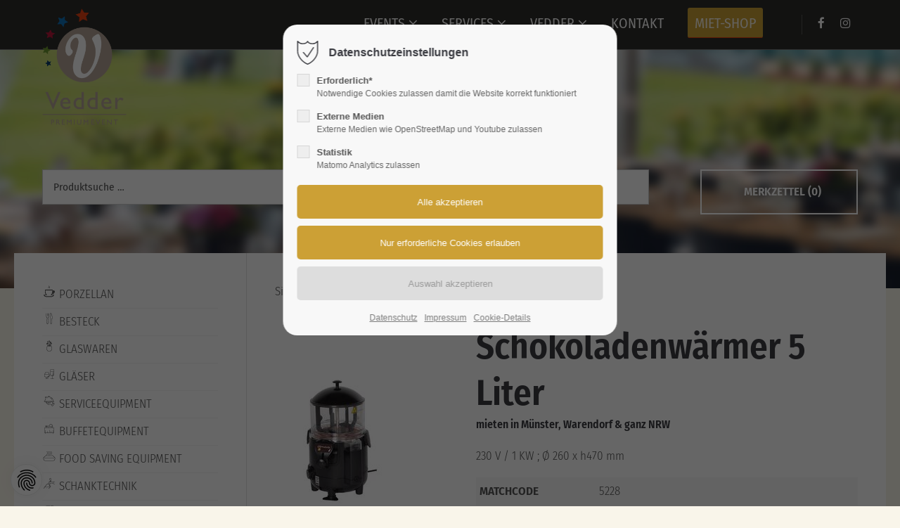

--- FILE ---
content_type: text/html; charset=UTF-8
request_url: https://www.vedder-event.de/mieten/schokoladenw%C3%A4rmer-5-liter.html
body_size: 16362
content:
<!DOCTYPE html>
<html lang="de">
<head>
<meta name="seobility" content="973d18364f3759c85ab883d157b6dd2e">	
<meta charset="UTF-8">
<title>Schokoladenwärmer 5 Liter – Mieten im Shop! - Vedder Premiumevent</title>
<base href="https://www.vedder-event.de/">
<meta name="robots" content="index,follow">
<meta name="description" content="Mieten Sie Schokoladenwärmer 5 Liter für Ihr nächstes Event. Jetzt ganz einfach online suchen, finden &amp; anfragen.">
<meta name="generator" content="Contao Open Source CMS">
<meta name="viewport" content="height=device-height, width=device-width, initial-scale=1.0, minimum-scale=1.0, target-densitydpi=device-dpi">
<link rel="apple-touch-icon" sizes="180x180" href="files/vedder/favicon/apple-touch-icon.png">
<link rel="icon" type="image/png" sizes="32x32" href="files/vedder/favicon/favicon-32x32.png">
<link rel="icon" type="image/png" sizes="16x16" href="files/vedder/favicon/favicon-16x16.png">
<link rel="manifest" href="files/vedder/favicon/site.webmanifest">
<link rel="mask-icon" href="files/vedder/favicon/safari-pinned-tab.svg" color="#5bbad5"><link rel="canonical" href="https://www.vedder-event.de/mieten/schokoladenw%C3%A4rmer-5-liter.html">
	
<link rel="stylesheet" href="/assets/css/styles.css,customcatalog.css,themify-icons.css,font-awesome.min....-e23d2277.css"><link id="layout_css" rel="stylesheet preload" as="style" title="layout_css" type="text/css" href="files/cto_layout/themedesigner/css/4_1761560666.css">
<link rel="stylesheet preload" as="style" type="text/css" media="print" href="files/cto_layout/css/print.css">
<script src="/assets/js/jquery.min.js-c31f118d.js"></script>



<link rel="stylesheet" type="text/css" href="files/vedder/css/vedder.css">

<script> (function(ss,ex){ window.ldfdr=window.ldfdr||function(){(ldfdr._q=ldfdr._q||[]).push([].slice.call(arguments));}; (function(d,s){ fs=d.getElementsByTagName(s)[0]; function ce(src){ var cs=d.createElement(s); cs.src=src; cs.async=1; fs.parentNode.insertBefore(cs,fs); }; ce('https://sc.lfeeder.com/lftracker_v1_'+ss+(ex?'_'+ex:'')+'.js'); })(document,'script'); })('JMvZ8gnrkOEa2pOd'); </script>

</head>
<body class=" content_page sidebar left root_1 page_3216" itemscope itemtype="http://schema.org/WebPage">
<div class="body">
	<div id="contentwrapper">
		<div id="fix-wrapper">
		<div id="top-wrapper">
												<div id="top">
						<div class="inside">
							<div class="mod_top_phone meta-nav" >
	<span>Have any Questions? </span><i class="ti ti-headphone-alt"></i> +01 123 444 555</div><div class="mod_top_mail meta-nav" >
	<a href="mailto:&#105;&#x6E;&#102;&#x6F;&#64;&#x63;&#111;&#x6D;&#112;&#x61;&#110;&#x79;&#46;&#x63;&#111;&#x6D;"><i class="ti ti-email"></i>info@company.com</a></div><div class="top_divider edit-off"></div><div class="mod_socials mod_html" >
	<a href="https://www.facebook.com/VedderPremiumevent" target="_blank"><i class="fa fa-facebook"></i></a>
<a href="https://www.instagram.com/vedder.event/" target="_blank"><i class="fa fa-instagram"></i></a></div>							<hr class="clear">
						</div>
											</div>
																			<header id="header" class="header original" itemscope itemtype="http://schema.org/WPHeader">
						<div class="inside">
							
<div class="logo"><a href="./"></a></div><div class="mmenu_trigger" title="Open mobile navigation">
	<div class="label">Menu</div>
	<div class="burger transform">
		<div class="burger_lines"></div>
	</div>
</div>

<div class="mod_socials mod_html" >
	<a href="https://www.facebook.com/VedderPremiumevent" target="_blank"><i class="fa fa-facebook"></i></a>
<a href="https://www.instagram.com/vedder.event/" target="_blank"><i class="fa fa-instagram"></i></a></div>
<!-- indexer::stop -->
<nav class="mod_navigation mainmenu block edit-off" itemscope itemtype="http://schema.org/SiteNavigationElement">

  
  <ul class="vlist level_1">
	    
		
		<li class="mlist forward submenu level_1 page_3234 ">
		<a href="/events/messebau.html" title="Events" class="mainmenu_link a-level_1 forward submenu level_1 page_3234"><span>Events</span></a>
		<ul class="vlist level_2">
	    
		
		<li class="mlist regular submenu level_2 page_3238 ">
		<a href="/events/messebau.html" title="Messestand planen" class="mainmenu_link a-level_2 regular submenu level_2 page_3238"><span>Messe</span></a>
		<ul class="vlist level_3">
	    
		
		<li class="mlist regular submenu level_3 page_3240 ">
		<a href="/events/messe/messebau-berlin.html" title="Messebau Berlin" class="mainmenu_link a-level_3 regular submenu level_3 page_3240"><span>Berlin</span></a>
		<ul class="vlist level_4">
	    
		
		<li class="mlist regular  level_4 page_3267 ">
		<a href="/innotrans.html" title="InnoTrans" class="mainmenu_link a-level_4 regular  level_4 page_3267"><span>InnoTrans</span></a>
			</li>
		
	
	    
		
		<li class="mlist regular  level_4 page_3268 ">
		<a href="/events/messe/messebau-berlin/ifa.html" title="IFA" class="mainmenu_link a-level_4 regular  level_4 page_3268"><span>IFA</span></a>
			</li>
		
	
	    
		
		<li class="mlist regular  level_4 page_3269 ">
		<a href="/events/messe/messebau-berlin/bcb.html" title="Bar Convent Berlin" class="mainmenu_link a-level_4 regular  level_4 page_3269"><span>BCB</span></a>
			</li>
		
	
</ul>
	</li>
		
	
	    
		
		<li class="mlist regular  level_3 page_3241 ">
		<a href="/events/messe/messestand-nuernberg.html" title="Messestand Nürnberg" class="mainmenu_link a-level_3 regular  level_3 page_3241"><span>Nürnberg</span></a>
			</li>
		
	
	    
		
		<li class="mlist regular  level_3 page_3242 ">
		<a href="/events/messe/messebau-frankfurt.html" title="Messebau Frankfurt" class="mainmenu_link a-level_3 regular  level_3 page_3242"><span>Frankfurt</span></a>
			</li>
		
	
	    
		
		<li class="mlist regular  level_3 page_3243 ">
		<a href="/events/messe/messestand-essen.html" title="Messebau Essen" class="mainmenu_link a-level_3 regular  level_3 page_3243"><span>Essen</span></a>
			</li>
		
	
	    
		
		<li class="mlist regular  level_3 page_3244 ">
		<a href="/events/messe/messebau-dortmund.html" title="Messebau Dortmund" class="mainmenu_link a-level_3 regular  level_3 page_3244"><span>Dortmund</span></a>
			</li>
		
	
	    
		
		<li class="mlist regular submenu level_3 page_3245 ">
		<a href="/events/messe/messestand-hannover.html" title="Messebau Hannover" class="mainmenu_link a-level_3 regular submenu level_3 page_3245"><span>Hannover</span></a>
		<ul class="vlist level_4">
	    
		
		<li class="mlist regular  level_4 page_3262 ">
		<a href="/agritechnica.html" title="Agritechnica" class="mainmenu_link a-level_4 regular  level_4 page_3262"><span>Agritechnica</span></a>
			</li>
		
	
	    
		
		<li class="mlist regular  level_4 page_3270 ">
		<a href="/events/messe/messestand-hannover/iaa-transportation.html" title="IAA Transportation" class="mainmenu_link a-level_4 regular  level_4 page_3270"><span>IAA Transportation</span></a>
			</li>
		
	
</ul>
	</li>
		
	
	    
		
		<li class="mlist regular submenu level_3 page_3246 ">
		<a href="/events/messe/messestand-koeln.html" title="Messebau Köln | Messestand für die Koelnmesse" class="mainmenu_link a-level_3 regular submenu level_3 page_3246"><span>Köln</span></a>
		<ul class="vlist level_4">
	    
		
		<li class="mlist regular  level_4 page_3264 ">
		<a href="/fibo.html" title="FIBO" class="mainmenu_link a-level_4 regular  level_4 page_3264"><span>FIBO</span></a>
			</li>
		
	
	    
		
		<li class="mlist regular  open-left level_4 page_3259 ">
		<a href="/thetirecologne.html" title="The Tire Cologne" class="mainmenu_link a-level_4 regular  open-left level_4 page_3259"><span>The Tire Cologne</span></a>
			</li>
		
	
	    
		
		<li class="mlist regular  open-left level_4 page_3263 ">
		<a href="/spogagafa.html" title="spoga+gafa" class="mainmenu_link a-level_4 regular  open-left level_4 page_3263"><span>spoga+gafa</span></a>
			</li>
		
	
	    
		
		<li class="mlist regular  open-left level_4 page_3265 ">
		<a href="/events/messe/messestand-koeln/orgatec.html" title="Orgatec" class="mainmenu_link a-level_4 regular  open-left level_4 page_3265"><span>Orgatec</span></a>
			</li>
		
	
	    
		
		<li class="mlist regular  open-left level_4 page_3266 ">
		<a href="/events/messe/messestand-koeln/intermot.html" title="Intermot" class="mainmenu_link a-level_4 regular  open-left level_4 page_3266"><span>Intermot</span></a>
			</li>
		
	
</ul>
	</li>
		
	
	    
		
		<li class="mlist regular  level_3 page_3247 ">
		<a href="/events/messe/messebau-muenster.html" title="Messebau Münster | Messestand MCC" class="mainmenu_link a-level_3 regular  level_3 page_3247"><span>Münster</span></a>
			</li>
		
	
	    
		
		<li class="mlist regular  level_3 page_3248 ">
		<a href="/events/messe/messebau-duesseldorf.html" title="Messestand in Düsseldorf" class="mainmenu_link a-level_3 regular  level_3 page_3248"><span>Düsseldorf</span></a>
			</li>
		
	
</ul>
	</li>
		
	
	    
		
		<li class="mlist regular  level_2 page_3223 ">
		<a href="/events/firmenevents.html" title="Firmen-Events – Fullservice &amp; Premium-Catering" class="mainmenu_link a-level_2 regular  level_2 page_3223"><span>Firmen-Events</span></a>
			</li>
		
	
	    
		
		<li class="mlist regular  level_2 page_3205 ">
		<a href="/events/hochzeiten.html" title="Hochzeitsplanung &amp; Hochzeitscatering in Münster &amp; Umgebung" class="mainmenu_link a-level_2 regular  level_2 page_3205"><span>Hochzeiten</span></a>
			</li>
		
	
	    
		
		<li class="mlist forward submenu level_2 page_3235 ">
		<a href="/shop-mieten.html" title="Mietequipment" class="mainmenu_link a-level_2 forward submenu level_2 page_3235"><span>Mietequipment</span></a>
		<ul class="vlist level_3">
	    
		
		<li class="mlist regular  level_3 page_3253 ">
		<a href="/events/muenster-eventverleih.html" title="Eventausstattung &amp; Mietmöbel in Münster" class="mainmenu_link a-level_3 regular  level_3 page_3253"><span>Münster</span></a>
			</li>
		
	
	    
		
		<li class="mlist regular  level_3 page_3254 ">
		<a href="/hamm-eventverleih.html" title="Eventequipment &amp; Mietmöbel in Hamm" class="mainmenu_link a-level_3 regular  level_3 page_3254"><span>Hamm</span></a>
			</li>
		
	
	    
		
		<li class="mlist regular  level_3 page_3255 ">
		<a href="/bielefeld-eventverleih.html" title="Mietmöbel &amp; Eventequipment in Bielefeld" class="mainmenu_link a-level_3 regular  level_3 page_3255"><span>Bielefeld</span></a>
			</li>
		
	
	    
		
		<li class="mlist regular  level_3 page_3256 ">
		<a href="/events/mietequipment/osnabrueck.html" title="Eventausstattung &amp; Mietmöbel in Osnabrück" class="mainmenu_link a-level_3 regular  level_3 page_3256"><span>Osnabrück</span></a>
			</li>
		
	
	    
		
		<li class="mlist regular  level_3 page_3257 ">
		<a href="/events/mietequipment/dortmund.html" title="Eventequipment &amp; Mietmöbel in Dortmund" class="mainmenu_link a-level_3 regular  level_3 page_3257"><span>Dortmund</span></a>
			</li>
		
	
</ul>
	</li>
		
	
</ul>
	</li>
		
	
	    
		
		<li class="mlist regular submenu level_1 page_3202 ">
		<a href="/services.html" title="Event-Personal &amp; Servicekräfte für Veranstaltungen in NRW" class="mainmenu_link a-level_1 regular submenu level_1 page_3202"><span>Services</span></a>
		<ul class="vlist level_2">
	    
		
		<li class="mlist regular  level_2 page_3201 ">
		<a href="/getraenke.html" title="Getränkeservice für Events – Münster, Warendorf &amp; NRW" class="mainmenu_link a-level_2 regular  level_2 page_3201"><span>Getränke</span></a>
			</li>
		
	
	    
		
		<li class="mlist regular  level_2 page_3200 ">
		<a href="/catering.html" title="Catering in Warendorf &amp; Münster – Von Fingerfood bis Buffet" class="mainmenu_link a-level_2 regular  level_2 page_3200"><span>Catering</span></a>
			</li>
		
	
</ul>
	</li>
		
	
	    
		
		<li class="mlist forward submenu level_1 page_3233 ">
		<a href="/karriere.html" title="Vedder" class="mainmenu_link a-level_1 forward submenu level_1 page_3233"><span>Vedder</span></a>
		<ul class="vlist level_2">
	    
		
		<li class="mlist regular  level_2 page_3199 ">
		<a href="/karriere.html" title="Karriere bei Vedder – Vollzeit, Mini-Job oder Teilzeit | Jetzt bewerben" class="mainmenu_link a-level_2 regular  level_2 page_3199"><span>Karriere</span></a>
			</li>
		
	
	    
		
		<li class="mlist regular  level_2 page_3212 ">
		<a href="/aktuelles.html" title="Aktuelles bei Vedder-Event | Neuigkeiten und Veranstaltungen" class="mainmenu_link a-level_2 regular  level_2 page_3212"><span>Blog</span></a>
			</li>
		
	
</ul>
	</li>
		
	
	    
		
		<li class="mlist regular  level_1 page_3208 ">
		<a href="/kontakt.html" title="Kontakt" class="mainmenu_link a-level_1 regular  level_1 page_3208"><span>Kontakt</span></a>
			</li>
		
	
	    
		
		<li class="mlist regular trail highlight level_1 page_3203 ">
		<a href="/shop-mieten.html" title="Hochwertiges Mietequipment | Professionelle Küchen- und Gastronomiegeräte" class="mainmenu_link a-level_1 regular trail highlight level_1 page_3203"><span>Miet-Shop</span></a>
			</li>
		
	
</ul>

</nav>
<!-- indexer::continue -->
<div class="smartmenu">
	<div class="smartmenu-trigger"><span class="line"></span></div>
</div>						<div class="clear"></div>
						</div>
					</header>
					<div class="clear"></div>
									</div>
		</div>
					<div id="slider">
								<div class="inside">
					<div class="mod_article article_15306 block fullwidth article-pt-0 article-pb-0" id="article-15306" >

<div class="container">
  
      




<div class="ce_bgimage block ce_bgimage_129047 boxed-content img-as-bg bg-nocolor max_width_full" style="">
		<div class="ce_bgimage-image" style="background-image: url(files/vedder/pageimages/suche-hintergrund.jpg);"></div>
		<div class="ce_bgimage-outer">
			<div class="ce_bgimage-inside contentwrap pt-xxl pb-s">
			
<div class="autogrid_row">

<div class="column col_9" >
	
<div class="mod_customcatalogfilter cc_vedder_artikel block">


<!-- indexer::stop -->
<div class="filterform tableless block">

  <form action="/shop-mieten/artikelsuche.html" id="cc_filter_711" name="cc_filter_711" method="get" enctype="application/x-www-form-urlencoded" >
    <div class="formbody">
                  	  
	  	  
<div  class="widget filter filter_text textsuche">
<fieldset class="default_container">
			<input type="text" name="textsuche" id="ctrl_textsuche" class="tl_text" value="" placeholder="Produktsuche …" data-action="focus->contao--scroll-offset#store" data-contao--scroll-offset-target="autoFocus">	
			
</fieldset>
</div>
	  	  
	        <div class="widget submit_container submit">
      <button type="submit" id="ctrl_cc_filter_711" class="submit submit" value="Filter anwenden">Filter anwenden</button>      </div>
            
      <div class="widget submit_container clear_filters">
      <button type="submit" id="ctrl_cc_filter_711_clear" class="submit clear_filters" name="cc_filter_711_clear" value="Filter zurücksetzen">Filter zurücksetzen</button>      </div>
      
      <div class="widget submit_container clearall clear_all_filters">
      <button type="submit" id="ctrl_cc_filter_711_clearall" class="submit clearall clear_all_filters" name="cc_filter_711_clearall" value="Alle Filter zurücksetzen">Alle Filter zurücksetzen</button>      </div>
      
    </div>
  </form>

</div>
<!-- indexer::continue -->

</div>
	</div>

<div class="column col_3" >
	<div class="ce_hyperlink ce_hyperlink-extended block align-right border-radius-0 wide btn-animated">
	<a href="/merkliste.html" class="hyperlink_txt link-white outline" title="Merkzettel"><i class="fa-cart-plus fa"></i>MERKZETTEL (0)</a>
</div>

	</div>

</div>
</div></div></div>  
  
</div>
</div>				</div>
							</div>
									<div id="wrapper">
				<div id="container">
											<section id="main" itemscope itemtype="http://schema.org/WebPageElement" itemprop="mainContentOfPage">
							<div class="inside">
								


<div class="mod_article article_15260 block " id="article-15260" >

<div class="container">
  
      
<div class="mod_customcatalogreader cc_vedder_artikel block">

Sie befinden Sich hier: 
			<a href='/shop-mieten/produktliste.html?cat=95000'></a> » 
			<a href='/shop-mieten/produktliste.html?cat=95020'></a> » Schokoladenwärmer 5 Liter<br><br>
<div class="single-top">
	<div class="item-inside autogrid_wrapper block">
		<div class="autogrid one_third">
			
<div  class="ce_image attribute image">
<div class="ce_image block">

        
  
  
<figure class="image_container">
  
  

<img loading="auto" src="/assets/images/0/5228-p2w6gas982bp3wr.jpg" width="200" height="300" alt="">


  
  </figure>



</div>
</div>
		</div>
		<div class="autogrid two_third factsheet">
			
				
			<h1 style="display:inline-block;margin-bottom:0px!important;padding-bottom:0px!important;">Schokoladenwärmer 5 Liter<span class="font-size-xxxs" style="display:block;margin-top:0px;clear:both;">mieten in Münster, Warendorf & ganz NRW</span></h1>			
            <p>
<div  class="ce_textarea attribute textarea">230 V / 1 KW ; Ø 260 x h470 mm</div>
</p>
			<div class="cc_vedder_techdata">
				<ul class="daten">
                    <li>
                        <strong>MATCHCODE</strong>5228                    </li>
                    <li>
                        <strong>VPE</strong>1 Stck.                    </li>
                    <li>
                        <strong>L x B x H</strong> x 0 x  m
                    </li>
                    <li>
                        <strong>GEWICHT</strong>7,175 kg / Stck.                    </li>
                    
                                        
                                        
                                        
                                        <li>
                        <strong>STROM</strong>230 V                    </li>
                                        
                                        <li>
                        <strong>LEISTUNG</strong>1000 W
                    </li>
                                        
                                        
                                        
                                        
                    <li>
                        <strong>EINZELANFRAGE</strong><a href="mailto:info@vedder-event.de?subject=Schokoladenwärmer 5 Liter, Artikelnummer: 5228"><i class="fa fa-envelope"></i> Produktanfrage per E-Mail stellen</a>
                    </li>
                </ul>
			</div>
			<div class="single-technical-data"></div>
			<div class="single-mail mt-m" id="vedder_mlistbox"></div>
            <h4>… auf die Merkliste setzen!</h4>
			
<div class="customelements_notelist notelist ">

<form method="post" id="customelement_notelist_cc_vedder_artikel_508_2014" action="mieten/schokoladenw%C3%A4rmer-5-liter.html">	
<input type="hidden" name="FORM_SUBMIT" value="customelement_notelist_cc_vedder_artikel_508_2014" />
<input type="hidden" name="REQUEST_TOKEN" value="4d8a005be7ccd.jFzj4OLGavLuloWQNugFKfw3JgGcCYZ41RckYmL9uQI.6mm3qqOcO5i84_XgVMVCX5FzUWDpMfwusnptUzKnz2fWDtusu7Nelofv9g" />
<input type="hidden" name="ITEM_ID" value="508" />
<input type="hidden" name="SOURCE" value="cc_vedder_artikel" />
<div class="notelistamount input_container">
	<label for="ctrl_customelement_notelist_cc_vedder_artikel_508_2014_amount">Menge</label><input type="number" name="customelement_notelist_cc_vedder_artikel_508_2014_amount" id="ctrl_customelement_notelist_cc_vedder_artikel_508_2014_amount" class="tl_text" value="1" required data-action="focus->contao--scroll-offset#store" data-contao--scroll-offset-target="autoFocus"></div>
<div class="submit_container">
	

	


			<button type="button" class="submit halb weiter_einkaufen" 
		onclick="window.location.href = '/shop-mieten/produktliste.html?cat=95020';"title="Zurück zur Kategorieseite">Weiter einkaufen</button>
	<input type="submit" class="submit add halb" name="customelement_notelist_cc_vedder_artikel_508_2014_add" value="Auf Merkliste" />
		
	
</div>
</form>
</div>

		</div>
	</div>
</div>



<script>
/* <![CDATA[ */
jQuery(document).ready(function(){
	jQuery(".tabs_21 li:first").addClass('active');
    jQuery(".tabs_21 li").click(function(e){
        if (!jQuery(this).hasClass("active")) {
            var tabNum = jQuery(this).index();
            var nthChild = tabNum+1;
            jQuery(".tabs_21 li.active").removeClass("active");
            jQuery(this).addClass("active");
            jQuery(".panes_21 div.active").removeClass("active");
            jQuery(".panes_21 div:nth-child("+nthChild+")").addClass("active");
        }
    });
});
/* ]]> */
</script>




<!-- indexer::stop -->
<p class="back"><a href="https://www.vedder-event.de" title="Zurück">Zurück</a></p>
<!-- indexer::continue -->

</div>  
  
</div>
</div>



							</div>
						</section>
																							<aside id="left">
								<div class="inside">
									


<div class="mod_article article_15261 block fullwidth-boxed article-pt article-pb" id="article-15261" >

<div class="container">
  
      
<div class="mod_customcataloglist cc_vedder_kategorien block">


<div class="item-inside autogrid_wrapper block" id="categorielist-text">
						<div class="catmenu-item autogrid">
			<a class="detailslink" href="/shop-mieten/produktliste/porzellan.html">
				
<div  class="ce_image attribute image">
<div class="ce_image block">

        
  
  
<figure class="image_container">
  
  

<img loading="auto" src="/files/vedder/kategorien/neu_20px/porzelan.png" width="20" height="20" alt="">


  
  </figure>



</div>
</div>
				Porzellan			</a>
		</div>
							<div class="catmenu-item autogrid">
			<a class="detailslink" href="/shop-mieten/produktliste/besteck.html">
				
<div  class="ce_image attribute image">
<div class="ce_image block">

        
  
  
<figure class="image_container">
  
  

<img loading="auto" src="/files/vedder/kategorien/neu_20px/besteck.png" width="20" height="20" alt="">


  
  </figure>



</div>
</div>
				Besteck			</a>
		</div>
							<div class="catmenu-item autogrid">
			<a class="detailslink" href="/shop-mieten/produktliste/glaswaren.html">
				
<div  class="ce_image attribute image">
<div class="ce_image block">

        
  
  
<figure class="image_container">
  
  

<img loading="auto" src="/files/vedder/kategorien/neu_20px/glaswaren.png" width="20" height="20" alt="">


  
  </figure>



</div>
</div>
				Glaswaren			</a>
		</div>
							<div class="catmenu-item autogrid">
			<a class="detailslink" href="/shop-mieten/produktliste/glaeser.html">
				
<div  class="ce_image attribute image">
<div class="ce_image block">

        
  
  
<figure class="image_container">
  
  

<img loading="auto" src="/files/vedder/kategorien/neu_20px/glaeser.png" width="20" height="20" alt="">


  
  </figure>



</div>
</div>
				Gläser			</a>
		</div>
							<div class="catmenu-item autogrid">
			<a class="detailslink" href="/shop-mieten/produktliste/serviceequipment.html">
				
<div  class="ce_image attribute image">
<div class="ce_image block">

        
  
  
<figure class="image_container">
  
  

<img loading="auto" src="/files/vedder/kategorien/neu_20px/serviceequipment.png" width="20" height="20" alt="">


  
  </figure>



</div>
</div>
				Serviceequipment			</a>
		</div>
							<div class="catmenu-item autogrid">
			<a class="detailslink" href="/shop-mieten/produktliste/buffetequipment.html">
				
<div  class="ce_image attribute image">
<div class="ce_image block">

        
  
  
<figure class="image_container">
  
  

<img loading="auto" src="/files/vedder/kategorien/neu_20px/buffetequipment.png" width="20" height="20" alt="">


  
  </figure>



</div>
</div>
				Buffetequipment			</a>
		</div>
							<div class="catmenu-item autogrid">
			<a class="detailslink" href="/shop-mieten/produktliste/food-saving-equipment.html">
				
<div  class="ce_image attribute image">
<div class="ce_image block">

        
  
  
<figure class="image_container">
  
  

<img loading="auto" src="/files/vedder/kategorien/neu_20px/food-saving-equipment.png" width="20" height="20" alt="">


  
  </figure>



</div>
</div>
				Food Saving Equipment			</a>
		</div>
							<div class="catmenu-item autogrid">
			<a class="detailslink" href="/shop-mieten/produktliste/schanktechnik.html">
				
<div  class="ce_image attribute image">
<div class="ce_image block">

        
  
  
<figure class="image_container">
  
  

<img loading="auto" src="/files/vedder/kategorien/neu_20px/schanktechnik.png" width="20" height="20" alt="">


  
  </figure>



</div>
</div>
				Schanktechnik			</a>
		</div>
							<div class="catmenu-item autogrid">
			<a class="detailslink" href="/shop-mieten/produktliste/kuehltechnik.html">
				
<div  class="ce_image attribute image">
<div class="ce_image block">

        
  
  
<figure class="image_container">
  
  

<img loading="auto" src="/files/vedder/kategorien/neu_20px/kuehltechnik.png" width="20" height="20" alt="">


  
  </figure>



</div>
</div>
				Kühltechnik			</a>
		</div>
							<div class="catmenu-item autogrid">
			<a class="detailslink" href="/shop-mieten/produktliste/kaffeeservice.html">
				
<div  class="ce_image attribute image">
<div class="ce_image block">

        
  
  
<figure class="image_container">
  
  

<img loading="auto" src="/files/vedder/kategorien/neu_20px/kaffeservice.png" width="20" height="20" alt="">


  
  </figure>



</div>
</div>
				Kaffeeservice			</a>
		</div>
							<div class="catmenu-item autogrid">
			<a class="detailslink" href="/shop-mieten/produktliste/kuechenequipment.html">
				
<div  class="ce_image attribute image">
<div class="ce_image block">

        
  
  
<figure class="image_container">
  
  

<img src="/files/vedder/kategorien/neu_20px/besteck.png" width="20" height="20" alt="">


  
  </figure>



</div>
</div>
				Küchenequipment			</a>
		</div>
							<div class="catmenu-item autogrid">
			<a class="detailslink" href="/shop-mieten/produktliste/grosskuechentechnik.html">
				
<div  class="ce_image attribute image">
<div class="ce_image block">

        
  
  
<figure class="image_container">
  
  

<img loading="auto" src="/files/vedder/kategorien/neu_20px/grosskuechentechnik.png" width="20" height="20" alt="">


  
  </figure>



</div>
</div>
				Großküchentechnik			</a>
		</div>
							<div class="catmenu-item autogrid">
			<a class="detailslink" href="/shop-mieten/produktliste/spueltechnik.html">
				
<div  class="ce_image attribute image">
<div class="ce_image block">

        
  
  
<figure class="image_container">
  
  

<img loading="auto" src="/files/vedder/kategorien/neu_20px/spueltechnik.png" width="20" height="20" alt="">


  
  </figure>



</div>
</div>
				Spültechnik			</a>
		</div>
							<div class="catmenu-item autogrid">
			<a class="detailslink" href="/shop-mieten/produktliste/theken-rueckbuffets.html">
				
<div  class="ce_image attribute image">
<div class="ce_image block">

        
  
  
<figure class="image_container">
  
  

<img loading="auto" src="/files/vedder/kategorien/neu_20px/theken-rueckbuffete.png" width="20" height="20" alt="">


  
  </figure>



</div>
</div>
				Theken & Rückbuffets			</a>
		</div>
							<div class="catmenu-item autogrid">
			<a class="detailslink" href="/shop-mieten/produktliste/stuehle.html">
				
<div  class="ce_image attribute image">
<div class="ce_image block">

        
  
  
<figure class="image_container">
  
  

<img loading="auto" src="/files/vedder/kategorien/neu_20px/stuehle.png" width="20" height="20" alt="">


  
  </figure>



</div>
</div>
				Stühle			</a>
		</div>
							<div class="catmenu-item autogrid">
			<a class="detailslink" href="/shop-mieten/produktliste/garnituren-und-klappmoebel.html">
				
<div  class="ce_image attribute image">
<div class="ce_image block">

        
  
  
<figure class="image_container">
  
  

<img loading="auto" src="/files/vedder/kategorien/neu_20px/garnituren.png" width="20" height="20" alt="">


  
  </figure>



</div>
</div>
				Garnituren und Klappmöbel			</a>
		</div>
							<div class="catmenu-item autogrid">
			<a class="detailslink" href="/shop-mieten/produktliste/kindermoebel.html">
				
<div  class="ce_image attribute image">
<div class="ce_image block">

        
  
  
<figure class="image_container">
  
  

<img loading="auto" src="/files/vedder/kategorien/neu_20px/kindermoebel.png" width="20" height="20" alt="">


  
  </figure>



</div>
</div>
				Kindermöbel			</a>
		</div>
							<div class="catmenu-item autogrid">
			<a class="detailslink" href="/shop-mieten/produktliste/tische.html">
				
<div  class="ce_image attribute image">
<div class="ce_image block">

        
  
  
<figure class="image_container">
  
  

<img loading="auto" src="/files/vedder/kategorien/neu_20px/tische.png" width="20" height="20" alt="">


  
  </figure>



</div>
</div>
				Tische			</a>
		</div>
							<div class="catmenu-item autogrid">
			<a class="detailslink" href="/shop-mieten/produktliste/barhocker.html">
				
<div  class="ce_image attribute image">
<div class="ce_image block">

        
  
  
<figure class="image_container">
  
  

<img loading="auto" src="/files/vedder/kategorien/neu_20px/barhocker.png" width="20" height="20" alt="">


  
  </figure>



</div>
</div>
				Barhocker			</a>
		</div>
							<div class="catmenu-item autogrid">
			<a class="detailslink" href="/shop-mieten/produktliste/loungemoebel.html">
				
<div  class="ce_image attribute image">
<div class="ce_image block">

        
  
  
<figure class="image_container">
  
  

<img loading="auto" src="/files/vedder/kategorien/neu_20px/loungemoebel.png" width="20" height="20" alt="">


  
  </figure>



</div>
</div>
				Loungemöbel			</a>
		</div>
							<div class="catmenu-item autogrid">
			<a class="detailslink" href="/shop-mieten/produktliste/leuchtmoebel.html">
				
<div  class="ce_image attribute image">
<div class="ce_image block">

        
  
  
<figure class="image_container">
  
  

<img loading="auto" src="/files/vedder/kategorien/neu_20px/luechtmoebel.png" width="20" height="20" alt="">


  
  </figure>



</div>
</div>
				Leuchtmöbel			</a>
		</div>
							<div class="catmenu-item autogrid">
			<a class="detailslink" href="/shop-mieten/produktliste/outdoormoebel.html">
				
<div  class="ce_image attribute image">
<div class="ce_image block">

        
  
  
<figure class="image_container">
  
  

<img loading="auto" src="/files/vedder/kategorien/neu_20px/outdoormoebel.png" width="20" height="20" alt="">


  
  </figure>



</div>
</div>
				Outdoormöbel			</a>
		</div>
							<div class="catmenu-item autogrid">
			<a class="detailslink" href="/shop-mieten/produktliste/tischwaesche-und-hussen.html">
				
<div  class="ce_image attribute image">
<div class="ce_image block">

        
  
  
<figure class="image_container">
  
  

<img loading="auto" src="/files/vedder/kategorien/neu_20px/tischwaesche-hussen.png" width="20" height="20" alt="">


  
  </figure>



</div>
</div>
				Tischwäsche und Hussen			</a>
		</div>
							<div class="catmenu-item autogrid">
			<a class="detailslink" href="/shop-mieten/produktliste/deko-und-zubehoer.html">
				
<div  class="ce_image attribute image">
<div class="ce_image block">

        
  
  
<figure class="image_container">
  
  

<img loading="auto" src="/files/vedder/kategorien/neu_20px/deko-zubehoer.png" width="20" height="20" alt="">


  
  </figure>



</div>
</div>
				Deko und Zubehör			</a>
		</div>
							<div class="catmenu-item autogrid">
			<a class="detailslink" href="/shop-mieten/produktliste/strom.html">
				
<div  class="ce_image attribute image">
<div class="ce_image block">

        
  
  
<figure class="image_container">
  
  

<img loading="auto" src="/files/vedder/kategorien/neu_20px/strom.png" width="20" height="20" alt="">


  
  </figure>



</div>
</div>
				Strom			</a>
		</div>
							<div class="catmenu-item autogrid">
			<a class="detailslink" href="/shop-mieten/produktliste/wasser-abwasser.html">
				
<div  class="ce_image attribute image">
<div class="ce_image block">

        
  
  
<figure class="image_container">
  
  

<img loading="auto" src="/files/vedder/kategorien/neu_20px/wasser-abwasser.png" width="20" height="20" alt="">


  
  </figure>



</div>
</div>
				Wasser & Abwasser			</a>
		</div>
							<div class="catmenu-item autogrid">
			<a class="detailslink" href="/shop-mieten/produktliste/beleuchtung-und-steuerung.html">
				
<div  class="ce_image attribute image">
<div class="ce_image block">

        
  
  
<figure class="image_container">
  
  

<img loading="auto" src="/files/vedder/kategorien/neu_20px/beleuchtung-steuerung.png" width="20" height="20" alt="">


  
  </figure>



</div>
</div>
				Beleuchtung und Steuerung			</a>
		</div>
							<div class="catmenu-item autogrid">
			<a class="detailslink" href="/shop-mieten/produktliste/mobile-verkaufsstaende.html">
				
<div  class="ce_image attribute image">
<div class="ce_image block">

        
  
  
<figure class="image_container">
  
  

<img loading="auto" src="/files/vedder/kategorien/neu_20px/mobile-verkaufsstaende.png" width="20" height="20" alt="">


  
  </figure>



</div>
</div>
				Mobile Verkaufsstände			</a>
		</div>
							<div class="catmenu-item autogrid">
			<a class="detailslink" href="/shop-mieten/produktliste/buehnen.html">
				
<div  class="ce_image attribute image">
<div class="ce_image block">

        
  
  
<figure class="image_container">
  
  

<img loading="auto" src="/files/vedder/kategorien/neu_20px/buehnen.png" width="20" height="20" alt="">


  
  </figure>



</div>
</div>
				Bühnen			</a>
		</div>
							<div class="catmenu-item autogrid">
			<a class="detailslink" href="/shop-mieten/produktliste/mobilzaun.html">
				
<div  class="ce_image attribute image">
<div class="ce_image block">

        
  
  
<figure class="image_container">
  
  

<img loading="auto" src="/files/vedder/kategorien/neu_20px/mobilzaun.png" width="20" height="20" alt="">


  
  </figure>



</div>
</div>
				Mobilzaun			</a>
		</div>
							<div class="catmenu-item autogrid">
			<a class="detailslink" href="/shop-mieten/produktliste/bodenbelaege.html">
				
<div  class="ce_image attribute image">
<div class="ce_image block">

        
  
  
<figure class="image_container">
  
  

<img loading="auto" src="/files/vedder/kategorien/neu_20px/bodenbelaege.png" width="20" height="20" alt="">


  
  </figure>



</div>
</div>
				Bodenbeläge			</a>
		</div>
							<div class="catmenu-item autogrid">
			<a class="detailslink" href="/shop-mieten/produktliste/zelte-und-huetten.html">
				
<div  class="ce_image attribute image">
<div class="ce_image block">

        
  
  
<figure class="image_container">
  
  

<img loading="auto" src="/files/vedder/kategorien/neu_20px/zelte-huetten.png" width="20" height="20" alt="">


  
  </figure>



</div>
</div>
				Zelte und Hütten			</a>
		</div>
							<div class="catmenu-item autogrid">
			<a class="detailslink" href="/shop-mieten/produktliste/wc-und-sanitaereinrichtungen.html">
				
<div  class="ce_image attribute image">
<div class="ce_image block">

        
  
  
<figure class="image_container">
  
  

<img loading="auto" src="/files/vedder/kategorien/neu_20px/wc-sanitaer.png" width="20" height="20" alt="">


  
  </figure>



</div>
</div>
				WC & Sanitär			</a>
		</div>
							<div class="catmenu-item autogrid">
			<a class="detailslink" href="/shop-mieten/produktliste/heizung-und-zubehoer.html">
				
<div  class="ce_image attribute image">
<div class="ce_image block">

        
  
  
<figure class="image_container">
  
  

<img loading="auto" src="/files/vedder/kategorien/neu_20px/heizung-zuboehr.png" width="20" height="20" alt="">


  
  </figure>



</div>
</div>
				Heizung und Zubehör			</a>
		</div>
	</div>




</div>  
  
</div>
</div>



								</div>
							</aside>
																															</div>
			</div>
											<footer id="footer" itemscope itemtype="http://schema.org/WPFooter">
					<div class="inside">
						<div class="autogrid_row">

<div class="column col_4" >
	
<div class="ce_headline h4">
  ALLGEMEINES</div>

<div class="ce_text block">

        
  
      <ul>
<li><a href="/kontakt.html">Kontakt</a></li>
<li><a href="/karriere.html">Karriere / Jobs</a></li>
<li><a href="/files/vedder/agb-vedder.pdf">AGB</a></li>
<li><a href="/hinweisgeber.html">Hinweisgeber Meldestelle</a></li>
<li><a href="/downloads.html">Downloads</a></li>
</ul>  
  
  

</div>

	</div>

<div class="column col_4" >
	
<h4 class="ce_headline">
  RUFEN SIE UNS AN</h4>

<div class="ce_text block">

        
  
      <p><strong>Vedder PREMIUMEVENT</strong><br>Hoetmarer Str. 35<br>59320 Westkirchen-Ennigerloh</p>  
  
  

</div>
<div class="ce_iconbox block version3 xsmall">
	<div class="ce_iconbox_outside" style="">
		<div class="ce_iconbox_inside">
			<div class="ce_iconbox_icon">
																<i class="fa fa-phone"></i>
											</div>
						<div class="ce_iconbox_cwrapper">
												<div class="content"><p data-pm-slice="1 1 []">02587 91999-0</p></div>
												</div>
					</div>
	</div>
</div>
<div class="ce_iconbox block version3 xsmall">
	<div class="ce_iconbox_outside" style="">
		<div class="ce_iconbox_inside">
			<div class="ce_iconbox_icon">
																<i class="fa-print fa"></i>
											</div>
						<div class="ce_iconbox_cwrapper">
												<div class="content"><p>02587 91 99 117</p></div>
												</div>
					</div>
	</div>
</div>
<div class="ce_iconbox block version3 xsmall">
	<div class="ce_iconbox_outside" style="">
		<div class="ce_iconbox_inside">
			<div class="ce_iconbox_icon">
																<i class="fa-envelope-o fa"></i>
											</div>
						<div class="ce_iconbox_cwrapper">
												<div class="content"><p>info@vedder-event.de</p></div>
												</div>
					</div>
	</div>
</div>

	</div>

<div class="column col_4" >
	
<div class="ce_headline h4">
  SOCIAL MEDIA</div>

<div class="ce_text block">

        
  
      <p>Verpassen Sie keine Events, Angebote und Neuigkeiten aus dem Hause Vedder.</p>  
  
  

</div>
<div class="mod_socials mod_html" >
	<a href="https://www.facebook.com/VedderPremiumevent" target="_blank"><i class="fa fa-facebook"></i></a>
<a href="https://www.instagram.com/vedder.event/" target="_blank"><i class="fa fa-instagram"></i></a></div>
	</div>

</div>
<div class="ce_text_extented mt-l block align-left-justify color-default font_no_serif font-size-xxxxs font-style-default lh-1-3 font-weight-default" >
	<p>Warendorf, Freckenhorst, Sassenberg, Hoetmar, Beelen, Harsewinkel, Versmold, Wadersloh, Lippstadt, Ascheberg, Soest, Ennigerloh, Westkirchen, Ostenfelde, Enniger, Sendenhorst, Albersloh, Drensteinfurt, Walstedde, Rinkerode, Ahlen, Hamm, Senden, Lüdinghausen, Oelde, Gütersloh, Beckum,  Everswinkel, Alversirchen, Münster, Hiltrup, Wolbeck, Osnabrück, Gütersloh, Köln, Düsseldorf, Essen,  Dortmund und Bochum. Catering, Partyservice, Party-Service, Grill-Catering, Flying-Food, Finger-Food, Eventmanagement, Hochzeit, Wedding-Planer, Party, Geburtstagfeier, Tagungen, Business-Event, Non-Food-Catering, Event-Vermietung, Geschirrverleih, Porzellan, Loungemöbel, Tische, Stehtische, Gläserverleih, Küchengeräte, Geschirr, Spülküche, Beleuchtung, Kühlgeräte, Kühlschränke, Spühlwagen, Mietmöbel, Miet-Equipment, Mietmobiliar,  Zeltverleih, Theken, Bodenbeläge, Toilettenwagen, Eventausstattung‎, Messeausstattung, Tontechnik, Lichttechnik, Bühnentechnik, Messe-Service, Messe-Event, Eventplanung, Event-Management, Eventmanagement, Event-Location, Gastro-Personal, Servicepersonal, Gastro-Service, Gastro-Möbel, Servicepersonal, Getränke-Service, Getränkeservice, Sommelier, Bier-Sommelier</p></div>  



						<a href="mieten/schokoladenw%C3%A4rmer-5-liter.html#contentwrapper" class="totop"></a>
					</div>
				</footer>
														<div id="bottom">
					<div class="inside">
						<div >
	<div class="left">Copyright 2026. All Rights Reserved.</div>
<div class="right"><a href="impressum.html">Impressum</a><a href="agb.html">AGB</a><a href="kontakt.html">Kontakt</a><a href="datenschutz.html">Datenschutz</a></div></div>					</div>
				</div>
						</div>
</div>
<div class="body_bottom">

<!-- indexer::stop -->
<div id="privacy_optout_link"><span title="Datenschutzeinstellungen neu wählen"></span></div>
<div id="privacy_optin_611" class="mod_privacy_optin">
	<div class="privacy_overlay"></div>
	<div class="privacy_popup">
		<div class="privacy_content">
			<div class="privacy_settings">
				<!-- info text after ajax -->
				<div id="ajax_info_611" class="ajax_info">Einstellungen gespeichert</div>
									<h6>Datenschutzeinstellungen</h6>
								<div class="privacy_text"></div>
				<form id="user_privacy_settings_611" name="user_privacy_settings" method="post">
					<input type="hidden" name="FORM_SUBMIT" value="user_privacy_settings">
					<input type="hidden" name="REQUEST_TOKEN" value="4d8a005be7ccd.jFzj4OLGavLuloWQNugFKfw3JgGcCYZ41RckYmL9uQI.6mm3qqOcO5i84_XgVMVCX5FzUWDpMfwusnptUzKnz2fWDtusu7Nelofv9g">
										<div class="privacy_item">
						<label class="privacy_label"><strong>Erforderlich*</strong>
							<input type="checkbox" required class="checkbox mandatory" name="privacy" id="cookiebar_privacy_1" value="1">
							<span class="privacy_checkmark"></span>
							<span class="privacy_option_info">Notwendige Cookies zulassen damit die Website korrekt funktioniert</span>
						</label>
					</div>
															<div class="privacy_item">
						<label class="privacy_label"><strong>Externe Medien</strong>
							<input type="checkbox" class="checkbox" name="privacy" id="cookiebar_privacy_2" value="2">
							<span class="privacy_checkmark"></span>
							<span class="privacy_option_info">Externe Medien wie OpenStreetMap und Youtube zulassen</span>
						</label>
						
					</div>
															<div class="privacy_item">
						<label class="privacy_label"><strong>Statistik</strong>
							<input type="checkbox" class="checkbox" name="privacy" id="cookiebar_privacy_3" value="3">
							<span class="privacy_checkmark"></span>
							<span class="privacy_option_info">Matomo Analytics zulassen</span>
						</label>
					</div>
										<div class="privacy_buttons">
						<input type="submit" name="save_all_settings" class="submit all" value="Alle akzeptieren">
						<input type="submit" name="save_tech_settings" class="submit tech" value="Nur erforderliche Cookies erlauben">
						<input type="submit" name="save_settings" class="submit readonly" disabled value="Auswahl akzeptieren">
					</div>
				</form>
				<div class="privacy_links">
					<a href="/datenschutz.html" title="Datenschutzerklärung - Überblick darüber, was mit Ihren personenbezogenen Daten passiert" class="hide_optin">Datenschutz</a>					<a href="/impressum.html" title="Impressum | Angaben gemäß § 5 DDG" class="hide_optin">Impressum</a>										<a href="#" class="privacy_help_link">Cookie-Details</a>
									</div>
			</div>
						<div class="privacy_help">
				<div><p>Dies sind Blindinhalte in jeglicher Hinsicht. Bitte ersetzen Sie diese Inhalte durch Ihre eigenen Inhalte. Lorem ipsum dolor sit amet, consectetuer adipiscing elit. Aenean commodo.</p>
<p><strong>user_privacy_settings</strong></p>
<table>
<tbody>
<tr>
<td>Domainname:</td>
<td>www.vedder-event.de</td>
</tr>
<tr>
<td>Ablauf:</td>
<td>30 Tage</td>
</tr>
<tr>
<td>Speicherort:</td>
<td>Localstorage</td>
</tr>
<tr>
<td>Beschreibung:</td>
<td>Speichert die Privacy Level Einstellungen aus dem Cookie Consent Tool &#34;Privacy Manager&#34;.</td>
</tr>
</tbody>
</table>
<p><strong>user_privacy_settings_expires</strong></p>
<table>
<tbody>
<tr>
<td>Domainname:</td>
<td>www.vedder-event.de</td>
</tr>
<tr>
<td>Ablauf:</td>
<td>30 Tage</td>
</tr>
<tr>
<td>Speicherort:</td>
<td>Localstorage</td>
</tr>
<tr>
<td>Beschreibung:</td>
<td>Speichert die Speicherdauer der Privacy Level Einstellungen aus dem Cookie Consent Tool &#34;Privacy Manager&#34;.</td>
</tr>
</tbody>
</table>
<p><strong>ce_popup_isClosed</strong></p>
<table>
<tbody>
<tr>
<td>Domainname:</td>
<td>www.vedder-event.de</td>
</tr>
<tr>
<td>Ablauf:</td>
<td>30 Tage</td>
</tr>
<tr>
<td>Speicherort:</td>
<td>Localstorage</td>
</tr>
<tr>
<td>Beschreibung:</td>
<td>Speichert, dass das Popup (Inhaltselement - Popup) durch einen Klick des Benutzers geschlossen wurde.</td>
</tr>
</tbody>
</table>
<p><strong>onepage_animate</strong></p>
<table>
<tbody>
<tr>
<td>Domainname:</td>
<td>www.vedder-event.de</td>
</tr>
<tr>
<td>Ablauf:</td>
<td>30 Tage</td>
</tr>
<tr>
<td>Speicherort:</td>
<td>Localstorage</td>
</tr>
<tr>
<td>Beschreibung:</td>
<td>Speichert, dass der Scrollscript für die Onepage Navigation gestartet wurde.</td>
</tr>
</tbody>
</table>
<p><strong>onepage_position</strong></p>
<table>
<tbody>
<tr>
<td>Domainname:</td>
<td>www.vedder-event.de</td>
</tr>
<tr>
<td>Ablauf:</td>
<td>30 Tage</td>
</tr>
<tr>
<td>Speicherort:</td>
<td>Localstorage</td>
</tr>
<tr>
<td>Beschreibung:</td>
<td>Speichert die Offset-Position für die Onepage Navigation.</td>
</tr>
</tbody>
</table>
<p><strong>onepage_active</strong></p>
<table>
<tbody>
<tr>
<td>Domainname:</td>
<td>www.vedder-event.de</td>
</tr>
<tr>
<td>Ablauf:</td>
<td>30 Tage</td>
</tr>
<tr>
<td>Speicherort:</td>
<td>Localstorage</td>
</tr>
<tr>
<td>Beschreibung:</td>
<td>Speichert, dass die aktuelle Seite eine &#34;Onepage&#34; Seite ist.</td>
</tr>
</tbody>
</table>
<p><strong>view_isGrid</strong></p>
<table>
<tbody>
<tr>
<td>Domainname:</td>
<td>www.vedder-event.de</td>
</tr>
<tr>
<td>Ablauf:</td>
<td>30 Tage</td>
</tr>
<tr>
<td>Speicherort:</td>
<td>Localstorage</td>
</tr>
<tr>
<td>Beschreibung:</td>
<td>Speichert die gewählte Listen/Grid Ansicht in der Demo CarDealer / CustomCatalog List.</td>
</tr>
</tbody>
</table>
<p><strong>portfolio_MODULE_ID</strong></p>
<table>
<tbody>
<tr>
<td>Domainname:</td>
<td>www.vedder-event.de</td>
</tr>
<tr>
<td>Ablauf:</td>
<td>30 Tage</td>
</tr>
<tr>
<td>Speicherort:</td>
<td>Localstorage</td>
</tr>
<tr>
<td>Beschreibung:</td>
<td>Speichert den gewählten Filter des Portfoliofilters.</td>
</tr>
</tbody>
</table>
<p><strong>Eclipse.outdated-browser: &#34;confirmed&#34;</strong></p>
<table>
<tbody>
<tr>
<td>Domainname:</td>
<td>www.vedder-event.de</td>
</tr>
<tr>
<td>Ablauf:</td>
<td>30 Tage</td>
</tr>
<tr>
<td>Speicherort:</td>
<td>Localstorage</td>
</tr>
<tr>
<td>Beschreibung:</td>
<td>Speichert den Zustand der Hinweisleiste &#34;Outdated Browser&#34;.</td>
</tr>
</tbody>
</table></div>
				<div class="privacy_help_link">Schließen</div>
			</div>
					</div>
	</div>
</div>
<!-- indexer::continue -->


<!-- indexer::stop -->
<div class="smartmenu-content">
	<div class="mod_navigation">
		<div class="smartmenu-scrollable">
			<div class="smartmenu-table">
				<ul class="vlist level_1">
   
<li class="mlist forward submenu "><a href="/events/messebau.html" title="Events" class="a-level_1 forward submenu">Events</a><span class="subitems_trigger"></span><ul class="vlist level_2">
   
<li class="mlist regular submenu "><a href="/events/messebau.html" title="Messestand planen" class="a-level_2 regular submenu">Messe</a><span class="subitems_trigger"></span><ul class="vlist level_3">
   
<li class="mlist regular "><a href="/events/messe/messebau-berlin.html" title="Messebau Berlin" class="a-level_3 regular">Berlin</a></li>
   
<li class="mlist regular "><a href="/events/messe/messestand-nuernberg.html" title="Messestand Nürnberg" class="a-level_3 regular">Nürnberg</a></li>
   
<li class="mlist regular "><a href="/events/messe/messebau-frankfurt.html" title="Messebau Frankfurt" class="a-level_3 regular">Frankfurt</a></li>
   
<li class="mlist regular "><a href="/events/messe/messestand-essen.html" title="Messebau Essen" class="a-level_3 regular">Essen</a></li>
   
<li class="mlist regular "><a href="/events/messe/messebau-dortmund.html" title="Messebau Dortmund" class="a-level_3 regular">Dortmund</a></li>
   
<li class="mlist regular "><a href="/events/messe/messestand-hannover.html" title="Messebau Hannover" class="a-level_3 regular">Hannover</a></li>
   
<li class="mlist regular "><a href="/events/messe/messestand-koeln.html" title="Messebau Köln | Messestand für die Koelnmesse" class="a-level_3 regular">Köln</a></li>
   
<li class="mlist regular "><a href="/events/messe/messebau-muenster.html" title="Messebau Münster | Messestand MCC" class="a-level_3 regular">Münster</a></li>
   
<li class="mlist regular "><a href="/events/messe/messebau-duesseldorf.html" title="Messestand in Düsseldorf" class="a-level_3 regular">Düsseldorf</a></li>
</ul>
</li>
   
<li class="mlist regular "><a href="/events/firmenevents.html" title="Firmen-Events – Fullservice &amp; Premium-Catering" class="a-level_2 regular">Firmen-Events</a></li>
   
<li class="mlist regular "><a href="/events/hochzeiten.html" title="Hochzeitsplanung &amp; Hochzeitscatering in Münster &amp; Umgebung" class="a-level_2 regular">Hochzeiten</a></li>
   
<li class="mlist forward submenu "><a href="/shop-mieten.html" title="Mietequipment" class="a-level_2 forward submenu">Mietequipment</a><span class="subitems_trigger"></span><ul class="vlist level_3">
   
<li class="mlist regular "><a href="/events/muenster-eventverleih.html" title="Eventausstattung &amp; Mietmöbel in Münster" class="a-level_3 regular">Münster</a></li>
   
<li class="mlist regular "><a href="/hamm-eventverleih.html" title="Eventequipment &amp; Mietmöbel in Hamm" class="a-level_3 regular">Hamm</a></li>
   
<li class="mlist regular "><a href="/bielefeld-eventverleih.html" title="Mietmöbel &amp; Eventequipment in Bielefeld" class="a-level_3 regular">Bielefeld</a></li>
   
<li class="mlist regular "><a href="/events/mietequipment/osnabrueck.html" title="Eventausstattung &amp; Mietmöbel in Osnabrück" class="a-level_3 regular">Osnabrück</a></li>
   
<li class="mlist regular "><a href="/events/mietequipment/dortmund.html" title="Eventequipment &amp; Mietmöbel in Dortmund" class="a-level_3 regular">Dortmund</a></li>
</ul>
</li>
</ul>
</li>
   
<li class="mlist regular submenu "><a href="/services.html" title="Event-Personal &amp; Servicekräfte für Veranstaltungen in NRW" class="a-level_1 regular submenu">Services</a><span class="subitems_trigger"></span><ul class="vlist level_2">
   
<li class="mlist regular "><a href="/getraenke.html" title="Getränkeservice für Events – Münster, Warendorf &amp; NRW" class="a-level_2 regular">Getränke</a></li>
   
<li class="mlist regular "><a href="/catering.html" title="Catering in Warendorf &amp; Münster – Von Fingerfood bis Buffet" class="a-level_2 regular">Catering</a></li>
</ul>
</li>
   
<li class="mlist forward submenu "><a href="/karriere.html" title="Vedder" class="a-level_1 forward submenu">Vedder</a><span class="subitems_trigger"></span><ul class="vlist level_2">
   
<li class="mlist regular "><a href="/karriere.html" title="Karriere bei Vedder – Vollzeit, Mini-Job oder Teilzeit | Jetzt bewerben" class="a-level_2 regular">Karriere</a></li>
   
<li class="mlist regular "><a href="/aktuelles.html" title="Aktuelles bei Vedder-Event | Neuigkeiten und Veranstaltungen" class="a-level_2 regular">Blog</a></li>
</ul>
</li>
   
<li class="mlist regular "><a href="/kontakt.html" title="Kontakt" class="a-level_1 regular">Kontakt</a></li>
   
<li class="mlist regular trail highlight "><a href="/shop-mieten.html" title="Hochwertiges Mietequipment | Professionelle Küchen- und Gastronomiegeräte" class="a-level_1 regular trail highlight">Miet-Shop</a></li>
</ul>
			</div>
		</div>
		<div class="smartmenu-close"></div>
	</div>
</div>
<!-- indexer::continue -->
</div>
<div id="stickyheader" class="stickyheader Fixed">
	<div class="header cloned">
		<div class="inside">
			
<div class="logo"><a href="./"></a></div><div class="mmenu_trigger" title="Open mobile navigation">
	<div class="label">Menu</div>
	<div class="burger transform">
		<div class="burger_lines"></div>
	</div>
</div>

<div class="mod_socials mod_html" >
	<a href="https://www.facebook.com/VedderPremiumevent" target="_blank"><i class="fa fa-facebook"></i></a>
<a href="https://www.instagram.com/vedder.event/" target="_blank"><i class="fa fa-instagram"></i></a></div>
<!-- indexer::stop -->
<nav class="mod_navigation mainmenu block edit-off" itemscope itemtype="http://schema.org/SiteNavigationElement">

  
  <ul class="vlist level_1">
	    
		
		<li class="mlist forward submenu level_1 page_3234 ">
		<a href="/events/messebau.html" title="Events" class="mainmenu_link a-level_1 forward submenu level_1 page_3234"><span>Events</span></a>
		<ul class="vlist level_2">
	    
		
		<li class="mlist regular submenu level_2 page_3238 ">
		<a href="/events/messebau.html" title="Messestand planen" class="mainmenu_link a-level_2 regular submenu level_2 page_3238"><span>Messe</span></a>
		<ul class="vlist level_3">
	    
		
		<li class="mlist regular submenu level_3 page_3240 ">
		<a href="/events/messe/messebau-berlin.html" title="Messebau Berlin" class="mainmenu_link a-level_3 regular submenu level_3 page_3240"><span>Berlin</span></a>
		<ul class="vlist level_4">
	    
		
		<li class="mlist regular  level_4 page_3267 ">
		<a href="/innotrans.html" title="InnoTrans" class="mainmenu_link a-level_4 regular  level_4 page_3267"><span>InnoTrans</span></a>
			</li>
		
	
	    
		
		<li class="mlist regular  level_4 page_3268 ">
		<a href="/events/messe/messebau-berlin/ifa.html" title="IFA" class="mainmenu_link a-level_4 regular  level_4 page_3268"><span>IFA</span></a>
			</li>
		
	
	    
		
		<li class="mlist regular  level_4 page_3269 ">
		<a href="/events/messe/messebau-berlin/bcb.html" title="Bar Convent Berlin" class="mainmenu_link a-level_4 regular  level_4 page_3269"><span>BCB</span></a>
			</li>
		
	
</ul>
	</li>
		
	
	    
		
		<li class="mlist regular  level_3 page_3241 ">
		<a href="/events/messe/messestand-nuernberg.html" title="Messestand Nürnberg" class="mainmenu_link a-level_3 regular  level_3 page_3241"><span>Nürnberg</span></a>
			</li>
		
	
	    
		
		<li class="mlist regular  level_3 page_3242 ">
		<a href="/events/messe/messebau-frankfurt.html" title="Messebau Frankfurt" class="mainmenu_link a-level_3 regular  level_3 page_3242"><span>Frankfurt</span></a>
			</li>
		
	
	    
		
		<li class="mlist regular  level_3 page_3243 ">
		<a href="/events/messe/messestand-essen.html" title="Messebau Essen" class="mainmenu_link a-level_3 regular  level_3 page_3243"><span>Essen</span></a>
			</li>
		
	
	    
		
		<li class="mlist regular  level_3 page_3244 ">
		<a href="/events/messe/messebau-dortmund.html" title="Messebau Dortmund" class="mainmenu_link a-level_3 regular  level_3 page_3244"><span>Dortmund</span></a>
			</li>
		
	
	    
		
		<li class="mlist regular submenu level_3 page_3245 ">
		<a href="/events/messe/messestand-hannover.html" title="Messebau Hannover" class="mainmenu_link a-level_3 regular submenu level_3 page_3245"><span>Hannover</span></a>
		<ul class="vlist level_4">
	    
		
		<li class="mlist regular  level_4 page_3262 ">
		<a href="/agritechnica.html" title="Agritechnica" class="mainmenu_link a-level_4 regular  level_4 page_3262"><span>Agritechnica</span></a>
			</li>
		
	
	    
		
		<li class="mlist regular  level_4 page_3270 ">
		<a href="/events/messe/messestand-hannover/iaa-transportation.html" title="IAA Transportation" class="mainmenu_link a-level_4 regular  level_4 page_3270"><span>IAA Transportation</span></a>
			</li>
		
	
</ul>
	</li>
		
	
	    
		
		<li class="mlist regular submenu level_3 page_3246 ">
		<a href="/events/messe/messestand-koeln.html" title="Messebau Köln | Messestand für die Koelnmesse" class="mainmenu_link a-level_3 regular submenu level_3 page_3246"><span>Köln</span></a>
		<ul class="vlist level_4">
	    
		
		<li class="mlist regular  level_4 page_3264 ">
		<a href="/fibo.html" title="FIBO" class="mainmenu_link a-level_4 regular  level_4 page_3264"><span>FIBO</span></a>
			</li>
		
	
	    
		
		<li class="mlist regular  open-left level_4 page_3259 ">
		<a href="/thetirecologne.html" title="The Tire Cologne" class="mainmenu_link a-level_4 regular  open-left level_4 page_3259"><span>The Tire Cologne</span></a>
			</li>
		
	
	    
		
		<li class="mlist regular  open-left level_4 page_3263 ">
		<a href="/spogagafa.html" title="spoga+gafa" class="mainmenu_link a-level_4 regular  open-left level_4 page_3263"><span>spoga+gafa</span></a>
			</li>
		
	
	    
		
		<li class="mlist regular  open-left level_4 page_3265 ">
		<a href="/events/messe/messestand-koeln/orgatec.html" title="Orgatec" class="mainmenu_link a-level_4 regular  open-left level_4 page_3265"><span>Orgatec</span></a>
			</li>
		
	
	    
		
		<li class="mlist regular  open-left level_4 page_3266 ">
		<a href="/events/messe/messestand-koeln/intermot.html" title="Intermot" class="mainmenu_link a-level_4 regular  open-left level_4 page_3266"><span>Intermot</span></a>
			</li>
		
	
</ul>
	</li>
		
	
	    
		
		<li class="mlist regular  level_3 page_3247 ">
		<a href="/events/messe/messebau-muenster.html" title="Messebau Münster | Messestand MCC" class="mainmenu_link a-level_3 regular  level_3 page_3247"><span>Münster</span></a>
			</li>
		
	
	    
		
		<li class="mlist regular  level_3 page_3248 ">
		<a href="/events/messe/messebau-duesseldorf.html" title="Messestand in Düsseldorf" class="mainmenu_link a-level_3 regular  level_3 page_3248"><span>Düsseldorf</span></a>
			</li>
		
	
</ul>
	</li>
		
	
	    
		
		<li class="mlist regular  level_2 page_3223 ">
		<a href="/events/firmenevents.html" title="Firmen-Events – Fullservice &amp; Premium-Catering" class="mainmenu_link a-level_2 regular  level_2 page_3223"><span>Firmen-Events</span></a>
			</li>
		
	
	    
		
		<li class="mlist regular  level_2 page_3205 ">
		<a href="/events/hochzeiten.html" title="Hochzeitsplanung &amp; Hochzeitscatering in Münster &amp; Umgebung" class="mainmenu_link a-level_2 regular  level_2 page_3205"><span>Hochzeiten</span></a>
			</li>
		
	
	    
		
		<li class="mlist forward submenu level_2 page_3235 ">
		<a href="/shop-mieten.html" title="Mietequipment" class="mainmenu_link a-level_2 forward submenu level_2 page_3235"><span>Mietequipment</span></a>
		<ul class="vlist level_3">
	    
		
		<li class="mlist regular  level_3 page_3253 ">
		<a href="/events/muenster-eventverleih.html" title="Eventausstattung &amp; Mietmöbel in Münster" class="mainmenu_link a-level_3 regular  level_3 page_3253"><span>Münster</span></a>
			</li>
		
	
	    
		
		<li class="mlist regular  level_3 page_3254 ">
		<a href="/hamm-eventverleih.html" title="Eventequipment &amp; Mietmöbel in Hamm" class="mainmenu_link a-level_3 regular  level_3 page_3254"><span>Hamm</span></a>
			</li>
		
	
	    
		
		<li class="mlist regular  level_3 page_3255 ">
		<a href="/bielefeld-eventverleih.html" title="Mietmöbel &amp; Eventequipment in Bielefeld" class="mainmenu_link a-level_3 regular  level_3 page_3255"><span>Bielefeld</span></a>
			</li>
		
	
	    
		
		<li class="mlist regular  level_3 page_3256 ">
		<a href="/events/mietequipment/osnabrueck.html" title="Eventausstattung &amp; Mietmöbel in Osnabrück" class="mainmenu_link a-level_3 regular  level_3 page_3256"><span>Osnabrück</span></a>
			</li>
		
	
	    
		
		<li class="mlist regular  level_3 page_3257 ">
		<a href="/events/mietequipment/dortmund.html" title="Eventequipment &amp; Mietmöbel in Dortmund" class="mainmenu_link a-level_3 regular  level_3 page_3257"><span>Dortmund</span></a>
			</li>
		
	
</ul>
	</li>
		
	
</ul>
	</li>
		
	
	    
		
		<li class="mlist regular submenu level_1 page_3202 ">
		<a href="/services.html" title="Event-Personal &amp; Servicekräfte für Veranstaltungen in NRW" class="mainmenu_link a-level_1 regular submenu level_1 page_3202"><span>Services</span></a>
		<ul class="vlist level_2">
	    
		
		<li class="mlist regular  level_2 page_3201 ">
		<a href="/getraenke.html" title="Getränkeservice für Events – Münster, Warendorf &amp; NRW" class="mainmenu_link a-level_2 regular  level_2 page_3201"><span>Getränke</span></a>
			</li>
		
	
	    
		
		<li class="mlist regular  level_2 page_3200 ">
		<a href="/catering.html" title="Catering in Warendorf &amp; Münster – Von Fingerfood bis Buffet" class="mainmenu_link a-level_2 regular  level_2 page_3200"><span>Catering</span></a>
			</li>
		
	
</ul>
	</li>
		
	
	    
		
		<li class="mlist forward submenu level_1 page_3233 ">
		<a href="/karriere.html" title="Vedder" class="mainmenu_link a-level_1 forward submenu level_1 page_3233"><span>Vedder</span></a>
		<ul class="vlist level_2">
	    
		
		<li class="mlist regular  level_2 page_3199 ">
		<a href="/karriere.html" title="Karriere bei Vedder – Vollzeit, Mini-Job oder Teilzeit | Jetzt bewerben" class="mainmenu_link a-level_2 regular  level_2 page_3199"><span>Karriere</span></a>
			</li>
		
	
	    
		
		<li class="mlist regular  level_2 page_3212 ">
		<a href="/aktuelles.html" title="Aktuelles bei Vedder-Event | Neuigkeiten und Veranstaltungen" class="mainmenu_link a-level_2 regular  level_2 page_3212"><span>Blog</span></a>
			</li>
		
	
</ul>
	</li>
		
	
	    
		
		<li class="mlist regular  level_1 page_3208 ">
		<a href="/kontakt.html" title="Kontakt" class="mainmenu_link a-level_1 regular  level_1 page_3208"><span>Kontakt</span></a>
			</li>
		
	
	    
		
		<li class="mlist regular trail highlight level_1 page_3203 ">
		<a href="/shop-mieten.html" title="Hochwertiges Mietequipment | Professionelle Küchen- und Gastronomiegeräte" class="mainmenu_link a-level_1 regular trail highlight level_1 page_3203"><span>Miet-Shop</span></a>
			</li>
		
	
</ul>

</nav>
<!-- indexer::continue -->
<div class="smartmenu">
	<div class="smartmenu-trigger"><span class="line"></span></div>
</div>			<div class="clear"></div>
		</div>
	</div>
</div>
<div id="top_link" class="top-link"><a href="mieten/schokoladenw%C3%A4rmer-5-liter.html#contentwrapper" title="Top"><i class="ti ti-angle-up"></i></a></div>
<div id="mmenu">
<div class="scrollable">
<div class="inside">
<div id="mmenu_middle" class="block">
<!-- indexer::stop -->
<nav  class="mod_navigation mobile_horizontal block" itemscope itemtype="http://schema.org/SiteNavigationElement">

  
  <ul class="vlist level_1">
  
<li class="mlist forward submenu"><a href="/events/messebau.html" title="Events" class="a-level_1 forward submenu">Events</a><ul class="vlist level_2">
  
<li class="mlist regular submenu"><a href="/events/messebau.html" title="Messestand planen" class="a-level_2 regular submenu">Messe</a><ul class="vlist level_3">
  
<li class="mlist regular"><a href="/events/messe/messebau-berlin.html" title="Messebau Berlin" class="a-level_3 regular">Berlin</a></li>
  
<li class="mlist regular"><a href="/events/messe/messestand-nuernberg.html" title="Messestand Nürnberg" class="a-level_3 regular">Nürnberg</a></li>
  
<li class="mlist regular"><a href="/events/messe/messebau-frankfurt.html" title="Messebau Frankfurt" class="a-level_3 regular">Frankfurt</a></li>
  
<li class="mlist regular"><a href="/events/messe/messestand-essen.html" title="Messebau Essen" class="a-level_3 regular">Essen</a></li>
  
<li class="mlist regular"><a href="/events/messe/messebau-dortmund.html" title="Messebau Dortmund" class="a-level_3 regular">Dortmund</a></li>
  
<li class="mlist regular"><a href="/events/messe/messestand-hannover.html" title="Messebau Hannover" class="a-level_3 regular">Hannover</a></li>
  
<li class="mlist regular"><a href="/events/messe/messestand-koeln.html" title="Messebau Köln | Messestand für die Koelnmesse" class="a-level_3 regular">Köln</a></li>
  
<li class="mlist regular"><a href="/events/messe/messebau-muenster.html" title="Messebau Münster | Messestand MCC" class="a-level_3 regular">Münster</a></li>
  
<li class="mlist regular"><a href="/events/messe/messebau-duesseldorf.html" title="Messestand in Düsseldorf" class="a-level_3 regular">Düsseldorf</a></li>
</ul>
</li>
  
<li class="mlist regular"><a href="/events/firmenevents.html" title="Firmen-Events – Fullservice &amp; Premium-Catering" class="a-level_2 regular">Firmen-Events</a></li>
  
<li class="mlist regular"><a href="/events/hochzeiten.html" title="Hochzeitsplanung &amp; Hochzeitscatering in Münster &amp; Umgebung" class="a-level_2 regular">Hochzeiten</a></li>
  
<li class="mlist forward submenu"><a href="/shop-mieten.html" title="Mietequipment" class="a-level_2 forward submenu">Mietequipment</a><ul class="vlist level_3">
  
<li class="mlist regular"><a href="/events/muenster-eventverleih.html" title="Eventausstattung &amp; Mietmöbel in Münster" class="a-level_3 regular">Münster</a></li>
  
<li class="mlist regular"><a href="/hamm-eventverleih.html" title="Eventequipment &amp; Mietmöbel in Hamm" class="a-level_3 regular">Hamm</a></li>
  
<li class="mlist regular"><a href="/bielefeld-eventverleih.html" title="Mietmöbel &amp; Eventequipment in Bielefeld" class="a-level_3 regular">Bielefeld</a></li>
  
<li class="mlist regular"><a href="/events/mietequipment/osnabrueck.html" title="Eventausstattung &amp; Mietmöbel in Osnabrück" class="a-level_3 regular">Osnabrück</a></li>
  
<li class="mlist regular"><a href="/events/mietequipment/dortmund.html" title="Eventequipment &amp; Mietmöbel in Dortmund" class="a-level_3 regular">Dortmund</a></li>
</ul>
</li>
</ul>
</li>
  
<li class="mlist regular submenu"><a href="/services.html" title="Event-Personal &amp; Servicekräfte für Veranstaltungen in NRW" class="a-level_1 regular submenu">Services</a><ul class="vlist level_2">
  
<li class="mlist regular"><a href="/getraenke.html" title="Getränkeservice für Events – Münster, Warendorf &amp; NRW" class="a-level_2 regular">Getränke</a></li>
  
<li class="mlist regular"><a href="/catering.html" title="Catering in Warendorf &amp; Münster – Von Fingerfood bis Buffet" class="a-level_2 regular">Catering</a></li>
</ul>
</li>
  
<li class="mlist forward submenu"><a href="/karriere.html" title="Vedder" class="a-level_1 forward submenu">Vedder</a><ul class="vlist level_2">
  
<li class="mlist regular"><a href="/karriere.html" title="Karriere bei Vedder – Vollzeit, Mini-Job oder Teilzeit | Jetzt bewerben" class="a-level_2 regular">Karriere</a></li>
  
<li class="mlist regular"><a href="/aktuelles.html" title="Aktuelles bei Vedder-Event | Neuigkeiten und Veranstaltungen" class="a-level_2 regular">Blog</a></li>
</ul>
</li>
  
<li class="mlist regular"><a href="/kontakt.html" title="Kontakt" class="a-level_1 regular">Kontakt</a></li>
  
<li class="mlist regular trail highlight"><a href="/shop-mieten.html" title="Hochwertiges Mietequipment | Professionelle Küchen- und Gastronomiegeräte" class="a-level_1 regular trail highlight">Miet-Shop</a></li>
</ul>

</nav>
<!-- indexer::continue -->


<!-- indexer::stop -->
<nav  class="mod_navigation mobile_vertical block" itemscope itemtype="http://schema.org/SiteNavigationElement">

  
  <ul class="vlist level_1">
  
<li class="mlist forward submenu"><a href="/events/messebau.html" title="Events" class="a-level_1 forward submenu">Events</a><ul class="vlist level_2">
  
<li class="mlist regular submenu"><a href="/events/messebau.html" title="Messestand planen" class="a-level_2 regular submenu">Messe</a><ul class="vlist level_3">
  
<li class="mlist regular"><a href="/events/messe/messebau-berlin.html" title="Messebau Berlin" class="a-level_3 regular">Berlin</a></li>
  
<li class="mlist regular"><a href="/events/messe/messestand-nuernberg.html" title="Messestand Nürnberg" class="a-level_3 regular">Nürnberg</a></li>
  
<li class="mlist regular"><a href="/events/messe/messebau-frankfurt.html" title="Messebau Frankfurt" class="a-level_3 regular">Frankfurt</a></li>
  
<li class="mlist regular"><a href="/events/messe/messestand-essen.html" title="Messebau Essen" class="a-level_3 regular">Essen</a></li>
  
<li class="mlist regular"><a href="/events/messe/messebau-dortmund.html" title="Messebau Dortmund" class="a-level_3 regular">Dortmund</a></li>
  
<li class="mlist regular"><a href="/events/messe/messestand-hannover.html" title="Messebau Hannover" class="a-level_3 regular">Hannover</a></li>
  
<li class="mlist regular"><a href="/events/messe/messestand-koeln.html" title="Messebau Köln | Messestand für die Koelnmesse" class="a-level_3 regular">Köln</a></li>
  
<li class="mlist regular"><a href="/events/messe/messebau-muenster.html" title="Messebau Münster | Messestand MCC" class="a-level_3 regular">Münster</a></li>
  
<li class="mlist regular"><a href="/events/messe/messebau-duesseldorf.html" title="Messestand in Düsseldorf" class="a-level_3 regular">Düsseldorf</a></li>
</ul>
</li>
  
<li class="mlist regular"><a href="/events/firmenevents.html" title="Firmen-Events – Fullservice &amp; Premium-Catering" class="a-level_2 regular">Firmen-Events</a></li>
  
<li class="mlist regular"><a href="/events/hochzeiten.html" title="Hochzeitsplanung &amp; Hochzeitscatering in Münster &amp; Umgebung" class="a-level_2 regular">Hochzeiten</a></li>
  
<li class="mlist forward submenu"><a href="/shop-mieten.html" title="Mietequipment" class="a-level_2 forward submenu">Mietequipment</a><ul class="vlist level_3">
  
<li class="mlist regular"><a href="/events/muenster-eventverleih.html" title="Eventausstattung &amp; Mietmöbel in Münster" class="a-level_3 regular">Münster</a></li>
  
<li class="mlist regular"><a href="/hamm-eventverleih.html" title="Eventequipment &amp; Mietmöbel in Hamm" class="a-level_3 regular">Hamm</a></li>
  
<li class="mlist regular"><a href="/bielefeld-eventverleih.html" title="Mietmöbel &amp; Eventequipment in Bielefeld" class="a-level_3 regular">Bielefeld</a></li>
  
<li class="mlist regular"><a href="/events/mietequipment/osnabrueck.html" title="Eventausstattung &amp; Mietmöbel in Osnabrück" class="a-level_3 regular">Osnabrück</a></li>
  
<li class="mlist regular"><a href="/events/mietequipment/dortmund.html" title="Eventequipment &amp; Mietmöbel in Dortmund" class="a-level_3 regular">Dortmund</a></li>
</ul>
</li>
</ul>
</li>
  
<li class="mlist regular submenu"><a href="/services.html" title="Event-Personal &amp; Servicekräfte für Veranstaltungen in NRW" class="a-level_1 regular submenu">Services</a><ul class="vlist level_2">
  
<li class="mlist regular"><a href="/getraenke.html" title="Getränkeservice für Events – Münster, Warendorf &amp; NRW" class="a-level_2 regular">Getränke</a></li>
  
<li class="mlist regular"><a href="/catering.html" title="Catering in Warendorf &amp; Münster – Von Fingerfood bis Buffet" class="a-level_2 regular">Catering</a></li>
</ul>
</li>
  
<li class="mlist forward submenu"><a href="/karriere.html" title="Vedder" class="a-level_1 forward submenu">Vedder</a><ul class="vlist level_2">
  
<li class="mlist regular"><a href="/karriere.html" title="Karriere bei Vedder – Vollzeit, Mini-Job oder Teilzeit | Jetzt bewerben" class="a-level_2 regular">Karriere</a></li>
  
<li class="mlist regular"><a href="/aktuelles.html" title="Aktuelles bei Vedder-Event | Neuigkeiten und Veranstaltungen" class="a-level_2 regular">Blog</a></li>
</ul>
</li>
  
<li class="mlist regular"><a href="/kontakt.html" title="Kontakt" class="a-level_1 regular">Kontakt</a></li>
  
<li class="mlist regular trail highlight"><a href="/shop-mieten.html" title="Hochwertiges Mietequipment | Professionelle Küchen- und Gastronomiegeräte" class="a-level_1 regular trail highlight">Miet-Shop</a></li>
</ul>

</nav>
<!-- indexer::continue -->

</div>
</div>
<div id="mmenu_bottom" class="block"><div class="mod_socials mod_html" >
	<a href="https://www.facebook.com/VedderPremiumevent" target="_blank"><i class="fa fa-facebook"></i></a>
<a href="https://www.instagram.com/vedder.event/" target="_blank"><i class="fa fa-instagram"></i></a></div></div>
</div>
</div>
<div class="mmenu_overlay"></div>

<!-- indexer::stop -->
<div class="mod_pct_megamenu block megamenu_it_0" itemscope itemtype="http://schema.org/SiteNavigationElement">




</div>
<!-- indexer::continue -->


<script type="application/ld+json">
{
    "@context": "https:\/\/schema.org",
    "@graph": [
        {
            "@type": "WebPage"
        },
        {
            "@id": "#\/schema\/image\/be40212e-2f78-11ef-9e03-47aa0f70c176",
            "@type": "ImageObject",
            "contentUrl": "\/files\/vedder\/kategorien\/neu_20px\/porzelan.png"
        },
        {
            "@id": "#\/schema\/image\/be401efe-2f78-11ef-957b-47aa0f70c176",
            "@type": "ImageObject",
            "contentUrl": "\/files\/vedder\/kategorien\/neu_20px\/besteck.png"
        },
        {
            "@id": "#\/schema\/image\/be401d00-2f78-11ef-8a86-47aa0f70c176",
            "@type": "ImageObject",
            "contentUrl": "\/files\/vedder\/kategorien\/neu_20px\/glaswaren.png"
        },
        {
            "@id": "#\/schema\/image\/be401daa-2f78-11ef-a8a4-47aa0f70c176",
            "@type": "ImageObject",
            "contentUrl": "\/files\/vedder\/kategorien\/neu_20px\/glaeser.png"
        },
        {
            "@id": "#\/schema\/image\/be40257a-2f78-11ef-8daa-47aa0f70c176",
            "@type": "ImageObject",
            "contentUrl": "\/files\/vedder\/kategorien\/neu_20px\/serviceequipment.png"
        },
        {
            "@id": "#\/schema\/image\/be401a44-2f78-11ef-95c4-47aa0f70c176",
            "@type": "ImageObject",
            "contentUrl": "\/files\/vedder\/kategorien\/neu_20px\/buffetequipment.png"
        },
        {
            "@id": "#\/schema\/image\/be401e54-2f78-11ef-8482-47aa0f70c176",
            "@type": "ImageObject",
            "contentUrl": "\/files\/vedder\/kategorien\/neu_20px\/food-saving-equipment.png"
        },
        {
            "@id": "#\/schema\/image\/be401fa8-2f78-11ef-a11b-47aa0f70c176",
            "@type": "ImageObject",
            "contentUrl": "\/files\/vedder\/kategorien\/neu_20px\/schanktechnik.png"
        },
        {
            "@id": "#\/schema\/image\/be40199a-2f78-11ef-95e0-47aa0f70c176",
            "@type": "ImageObject",
            "contentUrl": "\/files\/vedder\/kategorien\/neu_20px\/kuehltechnik.png"
        },
        {
            "@id": "#\/schema\/image\/be4028b8-2f78-11ef-b7d3-47aa0f70c176",
            "@type": "ImageObject",
            "contentUrl": "\/files\/vedder\/kategorien\/neu_20px\/kaffeservice.png"
        },
        {
            "@id": "#\/schema\/image\/be40207a-2f78-11ef-89a8-47aa0f70c176",
            "@type": "ImageObject",
            "contentUrl": "\/files\/vedder\/kategorien\/neu_20px\/grosskuechentechnik.png"
        },
        {
            "@id": "#\/schema\/image\/be402278-2f78-11ef-b861-47aa0f70c176",
            "@type": "ImageObject",
            "contentUrl": "\/files\/vedder\/kategorien\/neu_20px\/spueltechnik.png"
        },
        {
            "@id": "#\/schema\/image\/be402322-2f78-11ef-a813-47aa0f70c176",
            "@type": "ImageObject",
            "contentUrl": "\/files\/vedder\/kategorien\/neu_20px\/theken-rueckbuffete.png"
        },
        {
            "@id": "#\/schema\/image\/be402b56-2f78-11ef-86f7-47aa0f70c176",
            "@type": "ImageObject",
            "contentUrl": "\/files\/vedder\/kategorien\/neu_20px\/stuehle.png"
        },
        {
            "@id": "#\/schema\/image\/be4026ce-2f78-11ef-a54b-47aa0f70c176",
            "@type": "ImageObject",
            "contentUrl": "\/files\/vedder\/kategorien\/neu_20px\/garnituren.png"
        },
        {
            "@id": "#\/schema\/image\/be402dea-2f78-11ef-9792-47aa0f70c176",
            "@type": "ImageObject",
            "contentUrl": "\/files\/vedder\/kategorien\/neu_20px\/kindermoebel.png"
        },
        {
            "@id": "#\/schema\/image\/be4021d8-2f78-11ef-9954-47aa0f70c176",
            "@type": "ImageObject",
            "contentUrl": "\/files\/vedder\/kategorien\/neu_20px\/tische.png"
        },
        {
            "@id": "#\/schema\/image\/be402962-2f78-11ef-819b-47aa0f70c176",
            "@type": "ImageObject",
            "contentUrl": "\/files\/vedder\/kategorien\/neu_20px\/barhocker.png"
        },
        {
            "@id": "#\/schema\/image\/be402624-2f78-11ef-b82e-47aa0f70c176",
            "@type": "ImageObject",
            "contentUrl": "\/files\/vedder\/kategorien\/neu_20px\/loungemoebel.png"
        },
        {
            "@id": "#\/schema\/image\/be401c60-2f78-11ef-929e-47aa0f70c176",
            "@type": "ImageObject",
            "contentUrl": "\/files\/vedder\/kategorien\/neu_20px\/luechtmoebel.png"
        },
        {
            "@id": "#\/schema\/image\/be402a0c-2f78-11ef-bc3b-47aa0f70c176",
            "@type": "ImageObject",
            "contentUrl": "\/files\/vedder\/kategorien\/neu_20px\/outdoormoebel.png"
        },
        {
            "@id": "#\/schema\/image\/be402ca0-2f78-11ef-bf0e-47aa0f70c176",
            "@type": "ImageObject",
            "contentUrl": "\/files\/vedder\/kategorien\/neu_20px\/tischwaesche-hussen.png"
        },
        {
            "@id": "#\/schema\/image\/be4023c2-2f78-11ef-b420-47aa0f70c176",
            "@type": "ImageObject",
            "contentUrl": "\/files\/vedder\/kategorien\/neu_20px\/deko-zubehoer.png"
        },
        {
            "@id": "#\/schema\/image\/be402ab6-2f78-11ef-9fd0-47aa0f70c176",
            "@type": "ImageObject",
            "contentUrl": "\/files\/vedder\/kategorien\/neu_20px\/strom.png"
        },
        {
            "@id": "#\/schema\/image\/be4018f0-2f78-11ef-bc7a-47aa0f70c176",
            "@type": "ImageObject",
            "contentUrl": "\/files\/vedder\/kategorien\/neu_20px\/wasser-abwasser.png"
        },
        {
            "@id": "#\/schema\/image\/be4024d0-2f78-11ef-a37e-47aa0f70c176",
            "@type": "ImageObject",
            "contentUrl": "\/files\/vedder\/kategorien\/neu_20px\/beleuchtung-steuerung.png"
        },
        {
            "@id": "#\/schema\/image\/be401aee-2f78-11ef-a091-47aa0f70c176",
            "@type": "ImageObject",
            "contentUrl": "\/files\/vedder\/kategorien\/neu_20px\/mobile-verkaufsstaende.png"
        },
        {
            "@id": "#\/schema\/image\/be40276e-2f78-11ef-8a1d-47aa0f70c176",
            "@type": "ImageObject",
            "contentUrl": "\/files\/vedder\/kategorien\/neu_20px\/buehnen.png"
        },
        {
            "@id": "#\/schema\/image\/be402c00-2f78-11ef-ad89-47aa0f70c176",
            "@type": "ImageObject",
            "contentUrl": "\/files\/vedder\/kategorien\/neu_20px\/mobilzaun.png"
        },
        {
            "@id": "#\/schema\/image\/be401846-2f78-11ef-b97a-47aa0f70c176",
            "@type": "ImageObject",
            "contentUrl": "\/files\/vedder\/kategorien\/neu_20px\/bodenbelaege.png"
        },
        {
            "@id": "#\/schema\/image\/be401bb6-2f78-11ef-8b6c-47aa0f70c176",
            "@type": "ImageObject",
            "contentUrl": "\/files\/vedder\/kategorien\/neu_20px\/zelte-huetten.png"
        },
        {
            "@id": "#\/schema\/image\/be402818-2f78-11ef-a02a-47aa0f70c176",
            "@type": "ImageObject",
            "contentUrl": "\/files\/vedder\/kategorien\/neu_20px\/wc-sanitaer.png"
        },
        {
            "@id": "#\/schema\/image\/be402d4a-2f78-11ef-8779-47aa0f70c176",
            "@type": "ImageObject",
            "contentUrl": "\/files\/vedder\/kategorien\/neu_20px\/heizung-zuboehr.png"
        },
        {
            "@id": "#\/schema\/image\/be4394b2-2f78-11ef-8979-47aa0f70c176",
            "@type": "ImageObject",
            "contentUrl": "\/assets\/images\/0\/5228-p2w6gas982bp3wr.jpg"
        }
    ]
}
</script>
<script type="application/ld+json">
{
    "@context": "https:\/\/schema.contao.org",
    "@graph": [
        {
            "@type": "Page",
            "fePreview": false,
            "groups": [],
            "noSearch": false,
            "pageId": 3216,
            "protected": false,
            "title": "Schokoladenwärmer 5 Liter – Mieten im Shop!"
        }
    ]
}
</script><script>jQuery.noConflict();</script>
<script defer src="/assets/js/doubletaptogo.js,swipe.min.js,scripts.js-7dec4d33.js"></script>
<script src="/assets/jquery-ui/js/jquery-ui.min.js?v=1.13.2"></script>
<script>
  jQuery(function($) {
    $(document).accordion({
      // Put custom options here
      heightStyle: 'content',
      header: '.toggler',
      collapsible: true,
      active: false,
      create: function(event, ui) {
        ui.header.addClass('active');
        $('.toggler').attr('tabindex', 0);
      },
      activate: function(event, ui) {
        ui.newHeader.addClass('active');
        ui.oldHeader.removeClass('active');
        $('.toggler').attr('tabindex', 0);
      }
    });
  });
</script>

<script>
/**
 * PrivacyManager
 */
var PrivacyManager =
{
	/**
	 * The privacy localStorage key
	 * @var string
	 */
	privacy_session : 'user_privacy_settings',

	/**
	 * Get the selected privacy checkbox values from a formular array
	 * @param array 
	 * @return array
	 */
	getUserSelectionFromFormData: function (arrSubmitted)
	{
		if (arrSubmitted == null || arrSubmitted == undefined)
		{
			return [];
		}

		var arrReturn = [];
		for (var k in arrSubmitted)
		{
			var v = arrSubmitted[k];
			if (v['name'] == 'privacy')
			{ 
				arrReturn.push(v['value']);
			}
		}
		return arrReturn;
	},


	/**
	 * Access control
	 * @param string
	 */
	hasAccess : function (varSelection)
	{
		var token = localStorage.getItem( this.privacy_session );
		if( token == undefined )
		{
			return false;
		}

		// convert to string
		if( typeof(varSelection) == 'number' )
		{
			varSelection = varSelection.toString();
		}
		// convert to array
		if( typeof(varSelection) == 'string' )
		{
			varSelection = varSelection.split(',');
		}

		for(i in varSelection)
		{
			var value = varSelection[i].toString().replace(' ','');
			if( token.indexOf( value ) >= 0 )
			{
				return true;
			}
		}
		return false;
	},


	/**
	 * Clear privacy settings and redirect page
	 * @param boolean
	 */
	optout: function (strRedirect)
	{
		// clear local storage
		localStorage.removeItem(this.privacy_session);
		localStorage.removeItem(this.privacy_session+'_expires');
		// fire event
		jQuery(document).trigger('Privacy.clear_privacy_settings',{});
		// log
		console.log('Privacy settings cleared');
		// redirect
		if (strRedirect != undefined)
		{
			location.href = strRedirect;
		}
		else
		{
			location.reload();
		}
	},


	/**
	 * Clear all cookies and localstorage
	 */
	clearAll: function()
	{
		var host = window.location.hostname;
		var domain = host.substring( host.indexOf('.') , host.length);
		// clear all cookies
		document.cookie.split(";").forEach(function(c) 
		{ 
			document.cookie = c.replace(/^ +/, "").replace(/=.*/, "=;expires=" + new Date().toUTCString() + ";path=/"+ ";domain="+host); 
			document.cookie = c.replace(/^ +/, "").replace(/=.*/, "=;expires=" + new Date().toUTCString() + ";path=/"+ ";domain="+domain); 
		});
		// clear whole localstorage
		window.localStorage.clear();
		for (var i = 0; i <= localStorage.length; i++) 
		{
		   localStorage.removeItem(localStorage.key(i));
		}
		// log
		console.log('Cookies and localstorage cleared');
	}
};
</script>

<script>
/**
 * Univerasl optin protection
 * @param string	Type of element to be protected e.g. img or iframe etc.
 */
PrivacyManager.optin = function(strElementType)
{
	if(strElementType == undefined || strElementType == '')
	{
		return;
	}
	// user settings not applied yet
	if(localStorage.getItem(this.privacy_session) == undefined || localStorage.getItem(this.privacy_session) == '' || localStorage.getItem(this.privacy_session) <= 0)
	{
		return
	}

	// find all scripts having a data-src attribute
	var targets = jQuery(strElementType+'[data-src]');	
	
	if(targets.length > 0)
	{
		jQuery.each(targets,function(i,e)
		{
			var privacy = jQuery(e).data('privacy');
			if(privacy == undefined)
			{
				privacy = 0;
			}
			
			var attr = 'src';
			if(strElementType == 'link')
			{
				attr = 'href';
			}
			else if(strElementType == 'object')
			{
				attr = 'data';
			}
			
			if(localStorage.getItem('user_privacy_settings').indexOf(privacy) >= 0)
			{
				jQuery(e).attr(attr,jQuery(e).data('src') );
			}
		});
	}
}

jQuery(document).on('Privacy.changed', function() 
{
	PrivacyManager.optin('script');
	PrivacyManager.optin('link');
	PrivacyManager.optin('iframe');
	PrivacyManager.optin('object');
	PrivacyManager.optin('img');
});

jQuery(document).ready(function()
{
	PrivacyManager.optin('script');
	PrivacyManager.optin('link');
	PrivacyManager.optin('iframe');
	PrivacyManager.optin('object');
	PrivacyManager.optin('img');
});
</script><script src="assets/colorbox/js/colorbox.min.js"></script>

<script>
jQuery(document).ready(function() 
{
	jQuery('.mmenu_trigger').click(function(e) 
	{
		var elem = jQuery('#header');
		if( jQuery('body').hasClass('fixed-header') )
		{
			elem = jQuery('#stickyheader');
		}
		var delta = elem.position('body').top + elem.height();
		jQuery('#mmenu').css(
		{
			'top':delta,
			'transform':'translateY(calc(-100% - '+delta+'px))',
			'height': 'calc(100% - '+delta+'px)'
		});
	});
});
</script>

<script>
jQuery(document).ready(function()
{
	// scroll to
	jQuery('#top_link a').click(function(e){
    	e.preventDefault();
    	jQuery("html, body").animate({scrollTop: jQuery('#contentwrapper').offset().top - 100}, 500);
	});
});
</script>

<script>
jQuery(document).ready(function()
{
	// add hide_optin body class when on imprint or privacy page
		
	//--- opt out remove token
	jQuery('#privacy_optout_link').click(function(e)
	{
		e.preventDefault();
		PrivacyManager.optout(document.location.origin+document.location.pathname);
	});
	
	if(window.location.search.indexOf('clear_privacy_settings') >= 0)
	{
		PrivacyManager.optout(document.location.origin+document.location.pathname);
	}
	//--
	
	var privacy = localStorage.getItem('user_privacy_settings');
	var expires = Number( localStorage.getItem('user_privacy_settings_expires') );
	// check lease time
	var now = new Date().setDate(new Date().getDate());
	if( now >= expires )
	{
		expires = 0;
	}

	if(privacy == undefined || privacy == '' || expires <= 0 )
	{
		jQuery('#privacy_optin_611').addClass('open');
		// set privacy level to 0
		privacy = '0';
	}

	// set a body class
	jQuery('body').addClass('privacy_setting_'+privacy.toString().split(',').join('-'));

	// hide the info
	jQuery('#ajax_info_611').hide();

	var form = jQuery('#user_privacy_settings_611');
	var isValid = false;

	// remove readonly from submit when user changes its selection
	form.find('input[type="checkbox"]').change(function(e)
	{
		isValid = false;
		// required field changed
		if( form.find('input[required].mandatory').is(':checked') === true )
		{
			isValid = true;
		}

		form.find('input[name="save_settings"]').addClass('readonly');
		form.find('input[name="save_settings"]').prop('disabled', true);
		
		if( isValid === true )
		{
			form.find('input[name="save_settings"]').removeClass('readonly');
			form.find('input[name="save_settings"]').prop('disabled', false);
		}
	});

	// allow all
	form.find('input[name="save_all_settings"]').click(function(e) 
	{
		e.preventDefault();
		// check all checkboxes for user feedback
		form.find('input[type="checkbox"]').prop('checked',true);
		// all good
		isValid = true;
		// fire save
		form.find('input[name="save_settings"]').trigger('click');
	});

	// tech only all
	form.find('input[name="save_tech_settings"]').click(function(e) 
	{
		e.preventDefault();
		// check required checkbox for user feedback
		form.find('#cookiebar_privacy_1').prop('checked',true);
		// all good
		isValid = true;
		// fire save
		form.find('input[name="save_settings"]').trigger('click');
	});

		
	form.find('input[name="save_settings"]').click(function(e)
	{
		e.preventDefault();

		// check if a required field is still not set
		if( isValid === false )
		{
			return false;
		}

		// show ajax info
		jQuery('#ajax_info_611').fadeIn(50);
		
		// get the user selection
		var privacy = PrivacyManager.getUserSelectionFromFormData( form.serializeArray() ).join(',');
		
		// set local storage
		localStorage.setItem('user_privacy_settings',privacy);
		// set lease time
		var expires = new Date().setDate(new Date().getDate() + 30);
		localStorage.setItem('user_privacy_settings_expires',expires);
		// set a body class
		jQuery('body').addClass('privacy_setting_'+privacy.toString().split(',').join('-'));
		// remove negative body class
		jQuery('body').removeClass('privacy_setting_0');
		setTimeout(function()
		{
			// fire JS event
			jQuery(document).trigger('Privacy.changed',{'level':privacy});

			// fire form as usal to catch it via php
			//form.submit();
		}, 500);

	});

	// help info
	jQuery('#privacy_optin_611 .privacy_help_link').click(function()
	{
		jQuery('#privacy_optin_611 .privacy_popup').toggleClass('view_help');
	});

	// help - scrollToTop
	jQuery('#privacy_optin_611 .privacy_help_link').click(function()
	{
		jQuery("html, body").animate({ scrollTop: 0 });
		return false;
	});

});

// listen to Privacy event
jQuery(document).on('Privacy.changed',function(event,params)
{
	if( PrivacyManager.hasAccess(params.level) )
	{
		jQuery('#privacy_optin_611').removeClass('open');
		// send ajax for log file
		jQuery.ajax(
		{
			url:location.href,
			data:{'user_privacy_settings':params.level,'tstamp':Math.round(new Date().getTime()/1000)}
		});
	}
});

// Opt-out listener
jQuery(document).ready(function()
{
	jQuery('.privacy_optout_click, .privacy_optout_link').click(function()
	{
		PrivacyManager.optout();
	});
});

</script>

<script>
jQuery(document).ready(function() 
{
	jQuery('nav.mobile_horizontal .trail').addClass('open');
	jQuery('nav.mobile_horizontal .trail').parent('li').siblings('li').addClass('hidden')
	jQuery('nav.mobile_horizontal li.submenu').append('<div class="opener"></div>');
	jQuery('nav.mobile_horizontal li.submenu .opener, nav.mobile_horizontal li.submenu a.forward:not(.click-default), nav.mobile_horizontal li.submenu a.pct_megamenu').click(function(e)
	{ 
		e.preventDefault();
		e.stopImmediatePropagation();
		
		var _this = jQuery(this);

		// opener div
		var isOpener = _this.hasClass('opener');
		
		if( isOpener  )
		{
			_this.siblings('a').toggleClass('open');
		}
		
		_this.toggleClass('open');
		_this.parent('li').toggleClass('open');
		_this.parent('li').siblings('li').toggleClass('hidden');

		var trail = _this.parents('li');
		if( trail[1] )
		{
			jQuery(trail[1]).toggleClass('trail');
			jQuery(trail[1]).find('> a').toggleClass('trail');
		}
		else
		{
			_this.parents('li').removeClass('trail');
		}
	});
});
</script>

<script>
jQuery(document).ready(function() 
{
	jQuery('nav.mobile_vertical .trail').addClass('open');
	jQuery('nav.mobile_vertical li.submenu').append('<div class="opener"></div>');
	jQuery('nav.mobile_vertical a.submenu').not('.open').parent('li').children('ul').hide();
	jQuery('nav.mobile_vertical li.submenu .opener, nav.mobile_vertical li.submenu a.forward:not(.click-default), nav.mobile_vertical li.submenu a.pct_megamenu').click(function(e)
	{ 
		e.preventDefault();
		e.stopImmediatePropagation();
		
		var _this = jQuery(this);
		
		// close open siblings
		if( jQuery(this).parents('nav.mobile_vertical').hasClass('collapse') )
		{
			var siblings = _this.parent('li').siblings('li.open');
			siblings.children('ul').slideUp(
			{
				duration:300,
				complete: function()
				{
					siblings.removeClass('open');
					siblings.children('a').removeClass('open');
				}
			});
		}

		
		// opener div
		var isOpener = _this.hasClass('opener');
		
		if( _this.parent('li').hasClass('open') )
		{
			_this.parent('li').children('ul').slideUp(
			{
				duration:300,
				complete: function()
				{
					if( isOpener )
					{
						_this.siblings('a').removeClass('open');
					}
					_this.removeClass('open');
					_this.parent('li').removeClass('open');
				}
			});
			
		}
		else
		{
			if( isOpener )
			{
				_this.siblings('a').toggleClass('open');	
			}
			_this.toggleClass('open');
			_this.parent('li').toggleClass('open');
			_this.parent('li').children('ul').slideToggle({duration:300});
		}
	});
});
</script>

<script>

function oversize_129047() {

	var contentHeight_129047 = jQuery('.ce_bgimage_129047 .ce_bgimage-inside').height();
	var availableHeight = jQuery(window).height() - 100;

	if (contentHeight_129047 > availableHeight)
	{
		jQuery('.ce_bgimage_129047').addClass('oversize');

	} else {
		jQuery('.ce_bgimage_129047').removeClass('oversize');
	}
};

jQuery(document).ready(function(){
	oversize_129047();
});

jQuery(window).on("resize", function(){
	oversize_129047();
});
</script>

<script>
jQuery(document).ready(function()  {
    jQuery('a[data-lightbox]').map(function() 
    {
      jQuery(this).colorbox(
      {
        // Put custom options here
        loop: false,
        rel: jQuery(this).attr('data-lightbox'),
        maxWidth: '95%',
        maxHeight: '95%'
      });
   });

    jQuery(document).bind('cbox_complete', function(e)
    {
        if( jQuery.colorbox == undefined )
        {
          return;
        }
        var text = jQuery.colorbox.element().next('.caption').text();
        if( text )
        {
          var caption = jQuery('#cboxBottomLeft').append('<div id="cboxCaption">'+text+'</div>');
          jQuery('#colorbox').height( jQuery('#colorbox').height() + caption.height()  );
        }
    });
  });
</script>
<script>
// iframe lightbox
jQuery(document).ready(function()  
{
  jQuery('a[data-lightbox-iframe]').map(function() 
  {
    jQuery(this).colorbox(
    {
        iframe:true, 
        innerWidth:"80%", 
        innerHeight:"56%", 
        maxWidth:"95%",
        maxHeight:'95%',
    });
  });
});

// lightbox 50% 50%
jQuery(document).ready(function() 
{
  jQuery('.lightbox50-50 a, a.lightbox50-50').colorbox(
    {
      // Put custom options here
      loop: false,
      rel: jQuery(this).attr('data-lightbox'),
      width: '50%',
      height: '50%'
    });
});
// lightbox 60% 40%
jQuery(document).ready(function() 
{
  jQuery('.lightbox60-40 a, a.lightbox60-40').colorbox(
    {
      // Put custom options here
      loop: false,
      rel: jQuery(this).attr('data-lightbox'),
      width: '60%',
      height: '40%'
    });
});
// lightbox 960px 575px
jQuery(document).ready(function() 
{
  jQuery('.lightbox960 a, a.lightbox960').colorbox(
    {
      // Put custom options here
      loop: false,
      rel: jQuery(this).attr('data-lightbox'),
      width: '960px',
      height: '575px'
    });
});
</script>

<script>
jQuery(document).ready(function()  
{
    //var e = document.querySelectorAll('.content-slider, .slider-control');
    jQuery('.content-slider').each(function(i,elem) 
    {
	    var config = jQuery(elem).attr('data-config');
	   	if( config )
	    {
		    var menu = jQuery(elem).next('.slider-control');
		    c = config.split(',');
		    var options = 
		    {
			    'auto': parseInt(c[0]),
		        'speed': parseInt(c[1]),
		        'startSlide': parseInt(c[2]),
		        'continuous': parseInt(c[3])
		    }
		    // menu
		    if ( menu )
		    {
			    // replace # with slahs
			    menu.find('a').attr('href','/');
			    options.menu = menu[0];
		    }
		    new Swipe(elem, options);
	     }
      });
});
</script>
<div id="viewport-pixel"></div>
<div id="outdated-browser">You are using an outdated browser. The website may not be displayed correctly. <span>Close</span></div>
</body>
</html>


--- FILE ---
content_type: text/css
request_url: https://www.vedder-event.de/assets/css/styles.css,customcatalog.css,themify-icons.css,font-awesome.min....-e23d2277.css
body_size: 65535
content:
/* =============================================================================
 * reset & various settings
 * ========================================================================== */

 :root { color-scheme: only light; }

* {
	margin: 0;
	padding: 0;
	border: 0;
	outline: 0;
	background-repeat: no-repeat;
	-webkit-tap-highlight-color: rgba(0, 0, 0, 0);
	-webkit-box-sizing: border-box;
	-moz-box-sizing: border-box;
	box-sizing: border-box;
	-webkit-font-smoothing: antialiased;
	-moz-osx-font-smoothing: grayscale;
	-ms-hyphens: none;
	-webkit-hyphens: none;
	hyphens: auto;
}

a {
   hyphens: none;
}

#wrapper .mejs-container * {
	-webkit-box-sizing: content-box;
	-moz-box-sizing: content-box;
	box-sizing: content-box;
}

ol, ul {
	list-style: none;
}

table {
	border-spacing: 0;
}

body {
	position: relative;
	text-size-adjust: 100%;
	background: rgba(24, 24, 24,1);
}

#mbCenter img {
	width: auto;
	max-width: 100%;
	height: auto;
	vertical-align: middle;
}

.inside {
	position: relative;
	text-align: left;
}

.block {
	overflow: hidden;
}

.clear, #clear {
	height: 0;
	font-size: 0;
	line-height: 0;
	clear: both;
}

.invisible {
	width: 0;
	height: 0;
	left: -1000px;
	top: -1000px;
	position: absolute;
	overflow: hidden;
	display: inline;
}

*+html #main {
	position: static;
}

header, footer, nav, section, aside, article, figure, figcaption {
	display: block;
}

#container:after {
	content: "\0020";
	display: block;
	height: 0;
	clear: both;
	visibility: hidden;
}

#chromeframe {
	background: red;
	padding: 10px;
	color: #fff;
	text-align: center;
	position: relative;
	z-index: 10000;
}

.animate {
	opacity: 0;
}

.animate.nowaypoint {
	opacity: 1;
}

p {
	margin-bottom: 15px;
	word-wrap: break-word;
}

#wrapper {
	position: relative;
	z-index: 10;
}

#container {
	position: relative;
	width: 100%;
	margin: 0;
	background: #fff;
}

i.ti {
   display: inline-block;
}

/* =============================================================================
 * outdated-browser message
 * ========================================================================== */
 
 body.ie11 #outdated-browser,
 body.ie #outdated-browser {
	display: block;
 }

 #outdated-browser {
	color: rgb(255,255,255);
	background: red;
	padding: 20px;
	position: fixed;
	left: 0;
	top: 0;
	right: 0;
	z-index: 10000;
	display: none;
}
#outdated-browser.confirmed {display: none !important;}

#outdated-browser span {
	text-decoration: underline;
	cursor: pointer;
}

/* =============================================================================
 * accent + second color
 * ========================================================================== */

:root {
	--accentColor: #e90069;
	--secondColor: #465665;
}

/* =============================================================================
 * margin + padding classes - vertical
 * ========================================================================== */

.mt-xxl{margin-top:80px!important;}.mt-xl{margin-top:70px!important;}.mt-l{margin-top:60px!important;}.mt-m{margin-top:50px!important;}.mt-s{margin-top:40px!important;}.mt-xs{margin-top:30px!important;}.mt-xxs{margin-top:20px!important;}
.mb-xxl{margin-bottom:80px!important;}.mb-xl{margin-bottom:70px!important;}.mb-l{margin-bottom:60px!important;}.mb-m{margin-bottom:50px!important;}.mb-s{margin-bottom:40px!important;}.mb-xs{margin-bottom:30px!important;}.mb-xxs{margin-bottom:20px!important;}
.pt-xxl{padding-top:170px!important;}.pt-xl{padding-top:150px!important;}.pt-l{padding-top:120px!important;}.pt-m{padding-top:100px!important;}.pt-s{padding-top:90px!important;}.pt-xs{padding-top:50px!important;}.pt-xxs{padding-top:30px!important;}
.pb-xxl{padding-bottom:170px!important;}.pb-xl{padding-bottom:150px!important;}.pb-l{padding-bottom:120px!important;}.pb-m{padding-bottom:100px!important;}.pb-s{padding-bottom:90px!important;}.pb-xs{padding-bottom:50px!important;}.pb-xxs{padding-bottom:30px!important;}
.mt-0{margin-top:0!important}.mt-5{margin-top:5px!important}.mt-10{margin-top:10px!important}.mt-20{margin-top:20px!important}.mt-30{margin-top:30px!important}.mt-40{margin-top:40px!important}.mt-50{margin-top:50px!important}.mt-60{margin-top:60px!important}.mt-70{margin-top:70px!important}.mt-80{margin-top:80px!important}.mt-90{margin-top:90px!important}.mt-100{margin-top:100px!important}.mt-110{margin-top:110px!important}.mt-120{margin-top:120px!important}.mt-130{margin-top:130px!important}.mt-140{margin-top:140px!important}.mt-150{margin-top:150px!important}.mt-160{margin-top:160px!important}.mt-170{margin-top:170px!important}.mt-180{margin-top:180px!important}.mt-190{margin-top:190px!important}.mt-200{margin-top:200px!important}
.mb-0{margin-bottom:0!important}.mb-5{margin-bottom:5px!important}.mb-10{margin-bottom:10px!important}.mb-20{margin-bottom:20px!important}.mb-30{margin-bottom:30px!important}.mb-40{margin-bottom:40px!important}.mb-50{margin-bottom:50px!important}.mb-60{margin-bottom:60px!important}.mb-70{margin-bottom:70px!important}.mb-80{margin-bottom:80px!important}.mb-90{margin-bottom:90px!important}.mb-100{margin-bottom:100px!important}.mb-110{margin-bottom:110px!important}.mb-120{margin-bottom:120px!important}.mb-130{margin-bottom:130px!important}.mb-140{margin-bottom:140px!important}.mb-150{margin-bottom:150px!important}.mb-160{margin-bottom:160px!important}.mb-170{margin-bottom:170px!important}.mb-180{margin-bottom:180px!important}.mb-190{margin-bottom:190px!important}.mb-200{margin-bottom:200px!important}
.pt-0{padding-top:0!important}.pt-5{padding-top:5px!important}.pt-10{padding-top:10px!important}.pt-20{padding-top:20px!important}.pt-30{padding-top:30px!important}.pt-40{padding-top:40px!important}.pt-50{padding-top:50px!important}.pt-60{padding-top:60px!important}.pt-70{padding-top:70px!important}.pt-80{padding-top:80px!important}.pt-90{padding-top:90px!important}.pt-100{padding-top:100px!important}.pt-110{padding-top:110px!important}.pt-120{padding-top:120px!important}.pt-130{padding-top:130px!important}.pt-140{padding-top:140px!important}.pt-150{padding-top:150px!important}.pt-160{padding-top:160px!important}.pt-170{padding-top:170px!important}.pt-180{padding-top:180px!important}.pt-190{padding-top:190px!important}.pt-200{padding-top:200px!important}
.pb-0{padding-bottom:0!important}.pb-5{padding-bottom:5px!important}.pb-10{padding-bottom:10px!important}.pb-20{padding-bottom:20px!important}.pb-30{padding-bottom:30px!important}.pb-40{padding-bottom:40px!important}.pb-50{padding-bottom:50px!important}.pb-60{padding-bottom:60px!important}.pb-70{padding-bottom:70px!important}.pb-80{padding-bottom:80px!important}.pb-90{padding-bottom:90px!important}.pb-100{padding-bottom:100px!important}.pb-110{padding-bottom:110px!important}.pb-120{padding-bottom:120px!important}.pb-130{padding-bottom:130px!important}.pb-140{padding-bottom:140px!important}.pb-150{padding-bottom:150px!important}.pb-160{padding-bottom:160px!important}.pb-170{padding-bottom:170px!important}.pb-180{padding-bottom:180px!important}.pb-190{padding-bottom:190px!important}.pb-200{padding-bottom:200px!important}
.p-0{padding:0!important}.p-5{padding:5px!important}.p-10{padding:10px!important}.p-20{padding:20px!important}.p-30{padding:30px!important}.p-40{padding:40px!important}.p-50{padding:50px!important}.p-60{padding:60px!important}.p-70{padding:70px!important}.p-80{padding:80px!important}.p-90{padding:90px!important}.p-100{padding:100px!important}.p-110{padding:110px!important}.p-120{padding:120px!important}.p-130{padding:130px!important}.p-140{padding:140px!important}.p-150{padding:150px!important}.p-160{padding:160px!important}.p-170{padding:170px!important}.p-180{padding:180px!important}.p-190{padding:190px!important}.p-200{padding:200px!important}
.m-0{margin: 0!important}

/* negativ margin classes*/
.mt-xxl-neg {margin-top: -300px!important}.mt-xl-neg {margin-top: -140px!important}.mt-l-neg {margin-top: -110px!important}.mt-m-neg {margin-top: -80px!important}.mt-s-neg {margin-top: -50px!important}
.mb-xxl-neg {margin-bottom: -300px!important}.mb-xl-neg {margin-bottom: -140px!important}.mb-l-neg {margin-bottom: -110px!important}.mb-m-neg {margin-bottom: -80px!important}.mb-s-neg {margin-bottom: -50px!important}
.mt-10-neg{margin-top:-10px}.mt-20-neg{margin-top:-20px}.mt-30-neg{margin-top:-30px}.mt-40-neg{margin-top:-40px}.mt-50-neg{margin-top:-50px}.mt-60-neg{margin-top:-60px}.mt-70-neg{margin-top:-70px}.mt-80-neg{margin-top:-80px}.mt-90-neg{margin-top:-90px}.mt-100-neg{margin-top:-100px}.mt-110-neg{margin-top:-110px}.mt-120-neg{margin-top:-120px}.mt-130-neg{margin-top:-130px}.mt-140-neg{margin-top:-140px}.mt-150-neg{margin-top:-150px}.mt-160-neg{margin-top:-160px}.mt-170-neg{margin-top:-170px}.mt-180-neg{margin-top:-180px}.mt-190-neg{margin-top:-190px}.mt-200-neg{margin-top:-200px}
.mb-10-neg{margin-bottom:-10px}.mb-20-neg{margin-bottom:-20px}.mb-30-neg{margin-bottom:-30px}.mb-40-neg{margin-bottom:-40px}.mb-50-neg{margin-bottom:-50px}.mb-60-neg{margin-bottom:-60px}.mb-70-neg{margin-bottom:-70px}.mb-80-neg{margin-bottom:-80px}.mb-90-neg{margin-bottom:-90px}.mb-100-neg{margin-bottom:-100px}.mb-110-neg{margin-bottom:-110px}.mb-120-neg{margin-bottom:-120px}.mb-130-neg{margin-bottom:-130px}.mb-140-neg{margin-bottom:-140px}.mb-150-neg{margin-bottom:-150px}.mb-160-neg{margin-bottom:-160px}.mb-170-neg{margin-bottom:-170px}.mb-180-neg{margin-bottom:-180px}.mb-190-neg{margin-bottom:-190px}.mb-200-neg{margin-bottom:-200px}

@media only screen and (min-device-width : 768px) and (max-device-width : 1024px) {
	.mt-xxl{margin-top:60px!important;}.mt-xl{margin-top:50px!important;}.mt-l{margin-top:40px!important;}.mt-m{margin-top:30px!important;}.mt-s{margin-top:25px!important;}.mt-xs{margin-top:25px!important;}.mt-xxs{margin-top:25px!important;}
	.mb-xxl{margin-bottom:60px!important;}.mb-xl{margin-bottom:50px!important;}.mb-l{margin-bottom:40px!important;}.mb-m{margin-bottom:30px!important;}.mb-s{margin-bottom:25px!important;}.mb-xs{margin-bottom:25px!important;}.mb-xxs{margin-bottom:25px!important;}
	.pt-xxl{padding-top:130px!important;}.pt-xl{padding-top:110px!important;}.pt-l{padding-top:100px!important;}.pt-m{padding-top:80px!important;}.pt-s{padding-top:70px!important;}.pt-xs{padding-top:40px!important;}.pt-xxs{padding-top:30px!important;}
	.pb-xxl{padding-bottom:130px!important;}.pb-xl{padding-bottom:110px!important;}.pb-l{padding-bottom:100px!important;}.pb-m{padding-bottom:80px!important;}.pb-s{padding-bottom:70px!important;}.pb-xs{padding-bottom:40px!important;}.pb-xxs{padding-bottom:30px!important;}
	.mt-0-t{margin-top:0!important}.mt-5-t{margin-top:5px!important}.mt-10-t{margin-top:10px!important}.mt-20-t{margin-top:20px!important}.mt-30-t{margin-top:30px!important}.mt-40-t{margin-top:40px!important}.mt-50-t{margin-top:50px!important}.mt-60-t{margin-top:60px!important}.mt-70-t{margin-top:70px!important}.mt-80-t{margin-top:80px!important}.mt-90-t{margin-top:90px!important}.mt-100-t{margin-top:100px!important}.mt-110-t{margin-top:110px!important}.mt-120-t{margin-top:120px!important}.mt-130-t{margin-top:130px!important}.mt-140-t{margin-top:140px!important}.mt-150-t{margin-top:150px!important}.mt-160-t{margin-top:160px!important}.mt-170-t{margin-top:170px!important}.mt-180-t{margin-top:180px!important}.mt-190-t{margin-top:190px!important}.mt-200-t{margin-top:200px!important}
	.mb-0-t{margin-bottom:0!important}.mb-5-t{margin-bottom:5px!important}.mb-10-t{margin-bottom:10px!important}.mb-20-t{margin-bottom:20px!important}.mb-30-t{margin-bottom:30px!important}.mb-40-t{margin-bottom:40px!important}.mb-50-t{margin-bottom:50px!important}.mb-60-t{margin-bottom:60px!important}.mb-70-t{margin-bottom:70px!important}.mb-80-t{margin-bottom:80px!important}.mb-90-t{margin-bottom:90px!important}.mb-100-t{margin-bottom:100px!important}.mb-110-t{margin-bottom:110px!important}.mb-120-t{margin-bottom:120px!important}.mb-130-t{margin-bottom:130px!important}.mb-140-t{margin-bottom:140px!important}.mb-150-t{margin-bottom:150px!important}.mb-160-t{margin-bottom:160px!important}.mb-170-t{margin-bottom:170px!important}.mb-180-t{margin-bottom:180px!important}.mb-190-t{margin-bottom:190px!important}.mb-200-t{margin-bottom:200px!important}
	.pt-0-t{padding-top:0!important}.pt-5-t{padding-top:5px!important}.pt-10-t{padding-top:10px!important}.pt-20-t{padding-top:20px!important}.pt-30-t{padding-top:30px!important}.pt-40-t{padding-top:40px!important}.pt-50-t{padding-top:50px!important}.pt-60-t{padding-top:60px!important}.pt-70-t{padding-top:70px!important}.pt-80-t{padding-top:80px!important}.pt-90-t{padding-top:90px!important}.pt-100-t{padding-top:100px!important}.pt-110-t{padding-top:110px!important}.pt-120-t{padding-top:120px!important}.pt-130-t{padding-top:130px!important}.pt-140-t{padding-top:140px!important}.pt-150-t{padding-top:150px!important}.pt-160-t{padding-top:160px!important}.pt-170-t{padding-top:170px!important}.pt-180-t{padding-top:180px!important}.pt-190-t{padding-top:190px!important}.pt-200-t{padding-top:200px!important}
	.pb-0-t{padding-bottom:0!important}.pb-5-t{padding-bottom:5px!important}.pb-10-t{padding-bottom:10px!important}.pb-20-t{padding-bottom:20px!important}.pb-30-t{padding-bottom:30px!important}.pb-40-t{padding-bottom:40px!important}.pb-50-t{padding-bottom:50px!important}.pb-60-t{padding-bottom:60px!important}.pb-70-t{padding-bottom:70px!important}.pb-80-t{padding-bottom:80px!important}.pb-90-t{padding-bottom:90px!important}.pb-100-t{padding-bottom:100px!important}.pb-110-t{padding-bottom:110px!important}.pb-120-t{padding-bottom:120px!important}.pb-130-t{padding-bottom:130px!important}.pb-140-t{padding-bottom:140px!important}.pb-150-t{padding-bottom:150px!important}.pb-160-t{padding-bottom:160px!important}.pb-170-t{padding-bottom:170px!important}.pb-180-t{padding-bottom:180px!important}.pb-190-t{padding-bottom:190px!important}.pb-200-t{padding-bottom:200px!important}
	.p-0-t{padding:0!important}.p-5-t{padding:5px!important}.p-10-t{padding:10px!important}.p-20-t{padding:20px!important}.p-30-t{padding:30px!important}.p-40-t{padding:40px!important}.p-50-t{padding:50px!important}.p-60-t{padding:60px!important}.p-70-t{padding:70px!important}.p-80-t{padding:80px!important}.p-90-t{padding:90px!important}.p-100-t{padding:100px!important}.p-110-t{padding:110px!important}.p-120-t{padding:120px!important}.p-130-t{padding:130px!important}.p-140-t{padding:140px!important}.p-150-t{padding:150px!important}.p-160-t{padding:160px!important}.p-170-t{padding:170px!important}.p-180-t{padding:180px!important}.p-190-t{padding:190px!important}.p-200-t{padding:200px!important}
}

@media only screen and (max-width: 767px) {
	.mt-xxl{margin-top:50px!important;}.mt-xl{margin-top:40px!important;}.mt-l{margin-top:30px!important;}.mt-m{margin-top:25px!important;}.mt-s{margin-top:20px!important;}.mt-xs{margin-top:25px!important;}.mt-xxs{margin-top:25px!important;}
	.mb-xxl{margin-bottom:50px!important;}.mb-xl{margin-bottom:40px!important;}.mb-l{margin-bottom:30px!important;}.mb-m{margin-bottom:25px!important;}.mb-s{margin-bottom:20px!important;}.mb-xs{margin-bottom:25px!important;}.mb-xxs{margin-bottom:25px!important;}
	.pt-xxl{padding-top:80px!important;}.pt-xl{padding-top:70px!important;}.pt-l{padding-top:70px!important;}.pt-m{padding-top:60px!important;}.pt-s{padding-top:50px!important;}.pt-xs{padding-top:40px!important;}.pt-xxs{padding-top:30px!important;}
	.pb-xxl{padding-bottom:80px!important;}.pb-xl{padding-bottom:70px!important;}.pb-l{padding-bottom:70px!important;}.pb-m{padding-bottom:60px!important;}.pb-s{padding-bottom:50px!important;}.pb-xs{padding-bottom:40px!important;}.pb-xxs{padding-bottom:30px!important;}
	.mt-xxl-m{margin-top:80px!important;}.mt-xl-m{margin-top:70px!important;}.mt-l-m{margin-top:60px!important;}.mt-m-m{margin-top:45px!important;}.mt-m-m{margin-top:35px!important;}.mt-xs-m{margin-top:25px!important;}.mt-xxs-m{margin-top:20px!important;}.mt-no-m{margin-top:0px!important;}
	.mb-xxl-m{margin-bottom:80px!important;}.mb-xl-m{margin-bottom:70px!important;}.mb-l-m{margin-bottom:60px!important;}.mb-m-m{margin-bottom:45px!important;}.mb-m-m{margin-bottom:35px!important;}.mb-xs-m{margin-bottom:25px!important;}.mb-xxs-m{margin-bottom:20px!important;}.mb-no-m{margin-bottom:0px!important;}
	.mt-0-m{margin-top:0!important}.mt-5-m{margin-top:5px!important}.mt-10-m{margin-top:10px!important}.mt-20-m{margin-top:20px!important}.mt-30-m{margin-top:30px!important}.mt-40-m{margin-top:40px!important}.mt-50-m{margin-top:50px!important}.mt-60-m{margin-top:60px!important}.mt-70-m{margin-top:70px!important}.mt-80-m{margin-top:80px!important}.mt-90-m{margin-top:90px!important}.mt-100-m{margin-top:100px!important}.mt-110-m{margin-top:110px!important}.mt-120-m{margin-top:120px!important}.mt-130-m{margin-top:130px!important}.mt-140-m{margin-top:140px!important}.mt-150-m{margin-top:150px!important}.mt-160-m{margin-top:160px!important}.mt-170-m{margin-top:170px!important}.mt-180-m{margin-top:180px!important}.mt-190-m{margin-top:190px!important}.mt-200-m{margin-top:200px!important}
	.mb-0-m{margin-bottom:0!important}.mb-5-m{margin-bottom:5px!important}.mb-10-m{margin-bottom:10px!important}.mb-20-m{margin-bottom:20px!important}.mb-30-m{margin-bottom:30px!important}.mb-40-m{margin-bottom:40px!important}.mb-50-m{margin-bottom:50px!important}.mb-60-m{margin-bottom:60px!important}.mb-70-m{margin-bottom:70px!important}.mb-80-m{margin-bottom:80px!important}.mb-90-m{margin-bottom:90px!important}.mb-100-m{margin-bottom:100px!important}.mb-110-m{margin-bottom:110px!important}.mb-120-m{margin-bottom:120px!important}.mb-130-m{margin-bottom:130px!important}.mb-140-m{margin-bottom:140px!important}.mb-150-m{margin-bottom:150px!important}.mb-160-m{margin-bottom:160px!important}.mb-170-m{margin-bottom:170px!important}.mb-180-m{margin-bottom:180px!important}.mb-190-m{margin-bottom:190px!important}.mb-200-m{margin-bottom:200px!important}
	.pt-0-m{padding-top:0!important}.pt-5-m{padding-top:5px!important}.pt-10-m{padding-top:10px!important}.pt-20-m{padding-top:20px!important}.pt-30-m{padding-top:30px!important}.pt-40-m{padding-top:40px!important}.pt-50-m{padding-top:50px!important}.pt-60-m{padding-top:60px!important}.pt-70-m{padding-top:70px!important}.pt-80-m{padding-top:80px!important}.pt-90-m{padding-top:90px!important}.pt-100-m{padding-top:100px!important}.pt-110-m{padding-top:110px!important}.pt-120-m{padding-top:120px!important}.pt-130-m{padding-top:130px!important}.pt-140-m{padding-top:140px!important}.pt-150-m{padding-top:150px!important}.pt-160-m{padding-top:160px!important}.pt-170-m{padding-top:170px!important}.pt-180-m{padding-top:180px!important}.pt-190-m{padding-top:190px!important}.pt-200-m{padding-top:200px!important}
	.pb-0-m{padding-bottom:0!important}.pb-5-m{padding-bottom:5px!important}.pb-10-m{padding-bottom:10px!important}.pb-20-m{padding-bottom:20px!important}.pb-30-m{padding-bottom:30px!important}.pb-40-m{padding-bottom:40px!important}.pb-50-m{padding-bottom:50px!important}.pb-60-m{padding-bottom:60px!important}.pb-70-m{padding-bottom:70px!important}.pb-80-m{padding-bottom:80px!important}.pb-90-m{padding-bottom:90px!important}.pb-100-m{padding-bottom:100px!important}.pb-110-m{padding-bottom:110px!important}.pb-120-m{padding-bottom:120px!important}.pb-130-m{padding-bottom:130px!important}.pb-140-m{padding-bottom:140px!important}.pb-150-m{padding-bottom:150px!important}.pb-160-m{padding-bottom:160px!important}.pb-170-m{padding-bottom:170px!important}.pb-180-m{padding-bottom:180px!important}.pb-190-m{padding-bottom:190px!important}.pb-200-m{padding-bottom:200px!important}
	.p-0-m{padding:0!important}.p-5-m{padding:5px!important}.p-10-m{padding:10px!important}.p-20-m{padding:20px!important}.p-30-m{padding:30px!important}.p-40-m{padding:40px!important}.p-50-m{padding:50px!important}.p-60-m{padding:60px!important}.p-70-m{padding:70px!important}.p-80-m{padding:80px!important}.p-90-m{padding:90px!important}.p-100-m{padding:100px!important}.p-110-m{padding:110px!important}.p-120-m{padding:120px!important}.p-130-m{padding:130px!important}.p-140-m{padding:140px!important}.p-150-m{padding:150px!important}.p-160-m{padding:160px!important}.p-170-m{padding:170px!important}.p-180-m{padding:180px!important}.p-190-m{padding:190px!important}.p-200-m{padding:200px!important}
}

/* =============================================================================
 * margin + padding classes - horizontal
 * ========================================================================== */

/* margin-left */
.ml-xxl {margin-left:240px !important;}
.ml-xl {margin-left:200px !important;}
.ml-l {margin-left:160px !important;}
.ml-m {margin-left:120px !important;}
.ml-s {margin-left:80px !important;}
.ml-xs {margin-left:40px !important;}
.ml-xxs {margin-left:20px !important;}

.ml-100 {margin-left:100% !important;}
.ml-90 {margin-left:90% !important;}
.ml-80 {margin-left:80% !important;}
.ml-75 {margin-left:75% !important;}
.ml-70 {margin-left:70% !important;}
.ml-60 {margin-left:60% !important;}
.ml-50 {margin-left:50% !important;}
.ml-40 {margin-left:40% !important;}
.ml-30 {margin-left:30% !important;}
.ml-25 {margin-left:25% !important;}
.ml-20 {margin-left:20% !important;}
.ml-10 {margin-left:10% !important;}
.ml-5 {margin-left:5% !important;}
.ml-1 {margin-left:1% !important;}

/* margin-right */
.mr-xxl {margin-right:240px !important;}
.mr-xl {margin-right:200px !important;}
.mr-l {margin-right:160px !important;}
.mr-m {margin-right:120px !important;}
.mr-s {margin-right:80px !important;}
.mr-xs {margin-right:40px !important;}
.mr-xxs {margin-right:20px !important;}

.mr-100 {margin-right:100% !important;}
.mr-90 {margin-right:90% !important;}
.mr-80 {margin-right:80% !important;}
.mr-75 {margin-right:75% !important;}
.mr-70 {margin-right:70% !important;}
.mr-60 {margin-right:60% !important;}
.mr-50 {margin-right:50% !important;}
.mr-40 {margin-right:40% !important;}
.mr-30 {margin-right:30% !important;}
.mr-25 {margin-right:25% !important;}
.mr-20 {margin-right:20% !important;}
.mr-10 {margin-right:10% !important;}
.mr-5 {margin-right:5% !important;}
.mr-1 {margin-right:1% !important;}

/* padding-left */
.pl-xxl {padding-left:240px !important;}
.pl-xl {padding-left:200px !important;}
.pl-l {padding-left:160px !important;}
.pl-m {padding-left:120px !important;}
.pl-s {padding-left:80px !important;}
.pl-xs {padding-left:40px !important;}
.pl-xxs {padding-left:20px !important;}

.pl-100 {padding-left:100% !important;}
.pl-90 {padding-left:90% !important;}
.pl-80 {padding-left:80% !important;}
.pl-75 {padding-left:75% !important;}
.pl-70 {padding-left:70% !important;}
.pl-60 {padding-left:60% !important;}
.pl-50 {padding-left:50% !important;}
.pl-40 {padding-left:40% !important;}
.pl-30 {padding-left:30% !important;}
.pl-25 {padding-left:25% !important;}
.pl-20 {padding-left:20% !important;}
.pl-10 {padding-left:10% !important;}
.pl-5 {padding-left:5% !important;}
.pl-1 {padding-left:1% !important;}

/* padding-right */
.pr-xxl {padding-right:240px !important;}
.pr-xl {padding-right:200px !important;}
.pr-l {padding-right:160px !important;}
.pr-m {padding-right:120px !important;}
.pr-s {padding-right:80px !important;}
.pr-xs {padding-right:40px !important;}
.pr-xxs {padding-right:20px !important;}

.pr-100 {padding-right:100% !important;}
.pr-90 {padding-right:90% !important;}
.pr-80 {padding-right:80% !important;}
.pr-75 {padding-right:75% !important;}
.pr-70 {padding-right:70% !important;}
.pr-60 {padding-right:60% !important;}
.pr-50 {padding-right:50% !important;}
.pr-40 {padding-right:40% !important;}
.pr-30 {padding-right:30% !important;}
.pr-25 {padding-right:25% !important;}
.pr-20 {padding-right:20% !important;}
.pr-10 {padding-right:10% !important;}
.pr-5 {padding-right:5% !important;}
.pr-1 {padding-right:1% !important;}

@media only screen and (max-width: 767px)
{
	.ml-xxl,.ml-xl,.ml-l,.ml-m,.ml-s,.ml-xs,.ml-xxs,.ml-100,.ml-90,.ml-80,.ml-75,.ml-70,.ml-60,.ml-50,.ml-40,.ml-30,.ml-20,.ml-10,.ml-5,.ml-1 {margin-left:0 !important;}
	.mr-xxl,.mr-xl,.mr-l,.mr-m,.mr-s,.mr-xs,.mr-xxs,.mr-100,.mr-90,.mr-80,.mr-75,.mr-70,.mr-60,.mr-50,.mr-40,.mr-30,.mr-20,.mr-10,.mr-5,.mr-1 {margin-right:0 !important;}
	.pl-xxl,.pl-xl,.pl-l,.pl-m,.pl-s,.pl-xs,.pl-xxs,.pl-100,.pl-90,.pl-80,.pl-75,.pl-70,.pl-60,.pl-50,.pl-40,.pl-30,.pl-20,.pl-10,.pl-5,.pl-1 {padding-left:0 !important;}
	.pr-xxl,.pr-xl,.pr-l,.pr-m,.pr-s,.pr-xs,.pr-xxs,.pr-100,.pr-90,.pr-80,.pr-75,.pr-70,.pr-60,.pr-50,.pr-40,.pr-30,.pr-20,.pr-10,.pr-5,.pr-1 {padding-right:0 !important;}
	.ml-0-m > .attributes {margin-left: 0!important;}
	.mr-0-m > .attributes {margin-right: 0!important;}
	.mt-0-m > .attributes {margin-top: 0!important;}
	.mb-0-m > .attributes {margin-bottom: 0!important;}
}

/* =============================================================================
 * visibility settings
 * ========================================================================== */

 /** is desktop or higher **/
@media only screen and (min-width: 1025px) {
	.vis-tablet, .vis-mobile, .vis-mobile-tablet {display: none !important;}
}

/** is tablet **/
@media only screen and (min-device-width : 768px) and (max-device-width : 1024px) {
	.vis-desktop, .vis-mobile, .vis-desktop-mobile {display: none !important;}
}

/** is mobile **/
@media only screen and (max-width: 767px) {
	.vis-desktop, .vis-tablet, .vis-desktop-tablet {display: none !important;}
}

/* =============================================================================
 * font-size
 * ========================================================================== */

.font-size-xxxxxl,
.font-size-xxxxxl p {
	font-size: 6.667rem;
	line-height: 1.5;
}

.font-size-xxxxl,
.font-size-xxxxl p {
	font-size: 5.667rem;
	line-height: 1.5;
}

.font-size-xxxl,
.font-size-xxxl p {
	font-size: 5rem;
	line-height: 1.5;
}

.font-size-xxl,
.font-size-xxl p {
	font-size: 4.333rem;
	line-height: 1.5;
}

.font-size-xl,
.font-size-xl p {
	font-size: 3.667rem;
	line-height: 1.5;
}

.font-size-l,
.font-size-l p {
	font-size: 3rem;
	line-height: 1.5;
}

.font-size-m,
.font-size-m p {
	font-size: 2.333rem;
	line-height: 1.5;
}

.font-size-s,
.font-size-s p {
	font-size: 1.667rem;
	line-height: 1.5;
}

.font-size-xs,
.font-size-xs p {
	font-size: 1.467rem;
	line-height: 1.5;
}

.font-size-xxs,
.font-size-xxs p {
	font-size: 1.2rem;
	line-height: 1.8;
}

.font-size-xxxs,
.font-size-xxxs p {
	font-size: 0.9333rem;
	line-height: 1.5;
}

.font-size-xxxxs,
.font-size-xxxxs p {
	font-size: 0.8rem;
}

.font-size-xxxxxs,
.font-size-xxxxxs p {
	font-size: 0.6667rem;
}

/* =============================================================================
 * border classes
 * ========================================================================== */

.no-border {
	border: 0!important;
}

.bt-dark {
	border-top: 1px solid rgb(229,229,229);
}

.bb-dark {
	border-bottom: 1px solid rgb(229,229,229);
}

.bt-light {
	border-top: 1px solid rgb(255,255,255);
}

.bb-light {
	border-bottom: 1px solid rgb(255,255,255);
}

.bt-dark-dashed {
	border-top: 1px dashed rgb(229,229,229);
}

.bb-dark-dashed {
	border-bottom: 1px dashed rgb(229,229,229);
}

.bt-light-dashed {
	border-top: 1px dashed rgb(255,255,255);
}

.bb-light-dashed {
	border-bottom: 1px dashed rgb(255,255,255);
}

.bt-dark-dotted {
	border-top: 1px dotted rgb(229,229,229);
}

.bb-dark-dotted {
	border-bottom: 1px dotted rgb(229,229,229);
}

.bt-light-dotted {
	border-top: 1px dotted rgb(255,255,255);
}

.bb-light-dotted {
	border-bottom: 1px dotted rgb(255,255,255);
}

/* =============================================================================
 * image border classes
 * ========================================================================== */

.ce_image.border-1 img {
	border: 1px solid rgb(220,220,220);
}

.ce_image.border-5 img {
	border: 5px solid rgb(220,220,220);
}

.ce_image.border-10 img {
	border: 10px solid rgb(220,220,220);
}

/* =============================================================================
 * background color classes
 * ========================================================================== */

.bg-accent {
	background-color: var(--accentColor);
}

.bg-second {
	background-color: var(--secondColor);
}

.bg-lightgray {
	background-color: rgb(247,247,247)!important;
}

.bg-darkgray {
	background-color: rgb(69,69,69)!important;
}

.bg-black {
	background-color: rgb(0,0,0)!important;
}

.bg-gray {
	background-color: rgb(248,248,248);
}

.bg-alert {
	background-color: rgb(206,79,75);
}

.bg-info {
	background-color: rgb(94,187,215);
}

.bg-warning {
	background-color: rgb(240,173,78);
}

.bg-success {
	background-color: rgb(82,172,82);
}

.bg-transparent-white {
	background-color: rgba(255,255,255,0.7);
}

.bg-transparent-black {
	background-color: rgba(0,0,0,0.7);
}

.bg-white {
	background-color: rgb(255,255,255);
}


/* =============================================================================
 * text color classes | important
 * ========================================================================== */

.color-white,
.color-white p,
.color-white i,
.color-white h1,
.color-white h2,
.color-white h3,
.color-white h4,
.color-white h5,
.color-white h6,
.color-white .h1,
.color-white .h2,
.color-white .h3,
.color-white .h4,
.color-white .h5,
.color-white .h6,
.color-white a:not(.link-white) {
	color: #fff !important;
	border-color: rgba(255,255,255,0.3)!important;
}

.color-gray,
.color-gray p,
.color-gray i,
.color-gray h1,
.color-gray h2,
.color-gray h3,
.color-gray h4,
.color-gray h5,
.color-gray h6,
.color-gray .h1,
.color-gray .h2,
.color-gray .h3,
.color-gray .h4,
.color-gray .h5,
.color-gray .h6,
.color-gray a:not(.link-white) {
	color: rgb(127,127,127)!important;
}

.color-lightgray,
.color-lightgray p,
.color-lightgray i,
.color-lightgray h1,
.color-lightgray h2,
.color-lightgray h3,
.color-lightgray h4,
.color-lightgray h5,
.color-lightgray h6,
.color-lightgray .h1,
.color-lightgray .h2,
.color-lightgray .h3,
.color-lightgray .h4,
.color-lightgray .h5,
.color-lightgray .h6,
.color-lightgray a:not(.link-white) {
	color: rgb(180,180,180)!important;
}

.color-darkgray,
.color-darkgray p,
.color-darkgray i,
.color-darkgray h1,
.color-darkgray h2,
.color-darkgray h3,
.color-darkgray h4,
.color-darkgray h5,
.color-darkgray h6,
.color-darkgray .h1,
.color-darkgray .h2,
.color-darkgray .h3,
.color-darkgray .h4,
.color-darkgray .h5,
.color-darkgray .h6,
.color-darkgray a:not(.link-white) {
	color: rgb(76,76,76)!important;
}

.color-white-trnp-50,
.color-white-trnp-50 p,
.color-white-trnp-50 i,
.color-white-trnp-50 h1,
.color-white-trnp-50 h2,
.color-white-trnp-50 h3,
.color-white-trnp-50 h4,
.color-white-trnp-50 h5,
.color-white-trnp-50 h6,
.color-white-trnp-50 .h1,
.color-white-trnp-50 .h2,
.color-white-trnp-50 .h3,
.color-white-trnp-50 .h4,
.color-white-trnp-50 .h5,
.color-white-trnp-50 .h6,
.color-white-trnp-50 a:not(.link-white) {
	color: rgba(255,255,255,0.8)!important;
}

.color-accent,
.color-accent p,
.color-accent i,
.color-accent h1,
.color-accent h2,
.color-accent h3,
.color-accent h4,
.color-accent h5,
.color-accent h6,
.color-accent .h1,
.color-accent .h2,
.color-accent .h3,
.color-accent .h4,
.color-accent .h5,
.color-accent .h6,
.color-accent a:not(.link-white) {
	color: var(--accentColor);
}

.color-second,
.color-second p,
.color-second i,
.color-second h1,
.color-second h2,
.color-second h3,
.color-second h4,
.color-second h5,
.color-second h6,
.color-second .h1,
.color-second.h2,
.color-second .h3,
.color-second .h4,
.color-second .h5,
.color-second .h6,
.color-second a:not(.link-white) {
	color: var(--secondColor);
}

.color-success,
.color-success p,
.color-success i,
.color-success h1,
.color-success h2,
.color-success h3,
.color-success h4,
.color-success h5,
.color-success h6,
.color-success .h1,
.color-success .h2,
.color-success .h3,
.color-success .h4,
.color-success .h5,
.color-success .h6,
.color-success a:not(.link-white) {
	color: rgb(157,213,93);
}

.color-alert,
.color-alert p,
.color-alert i,
.color-alert h1,
.color-alert h2,
.color-alert h3,
.color-alert h4,
.color-alert h5,
.color-alert h6,
.color-alert .h1,
.color-alert .h2,
.color-alert .h3,
.color-alert .h4,
.color-alert .h5,
.color-alert .h6,
.color-alert a:not(.link-white) {
	color: rgb(247,80,90);
}

.color-warning,
.color-warning p,
.color-warning i,
.color-warning h1,
.color-warning h2,
.color-warning h3,
.color-warning h4,
.color-warning h5,
.color-warning h6,
.color-warning .h1,
.color-warning .h2,
.color-warning .h3,
.color-warning .h4,
.color-warning .h5,
.color-warning .h6,
.color-warning a:not(.link-white) {
	color: rgb(240,138,36);
}

.color-info,
.color-info p,
.color-info i,
.color-info h1,
.color-info h2,
.color-info h3,
.color-info h4,
.color-info h5,
.color-info h6,
.color-info .h1,
.color-info .h2,
.color-info .h3,
.color-info .h4,
.color-info .h5,
.color-info .h6,
.color-info a:not(.link-white) {
	color: rgb(160,211,232);
}

/* =============================================================================
 * text color classes
 * ========================================================================== */

.txt-color-accent,
.txt-color-accent p,
.txt-color-accent i,
.txt-color-accent a,
.txt-color-accent h1,
.txt-color-accent h2,
.txt-color-accent h3,
.txt-color-accent h4,
.txt-color-accent h5,
.txt-color-accent h6,
.txt-color-accent .h1,
.txt-color-accent .h2,
.txt-color-accent .h3,
.txt-color-accent .h4,
.txt-color-accent .h5,
.txt-color-accent .h6,
.txt-color-accent .h1 p,
.txt-color-accent .h2 p,
.txt-color-accent .h3 p,
.txt-color-accent .h4 p,
.txt-color-accent .h5 p,
.txt-color-accent .h6 p,
.txt-color-accent.h1,
.txt-color-accent.h2,
.txt-color-accent.h3,
.txt-color-accent.h4,
.txt-color-accent.h5,
.txt-color-accent.h6,
.txt-color-accent.h1 p,
.txt-color-accent.h2 p,
.txt-color-accent.h3 p,
.txt-color-accent.h4 p,
.txt-color-accent.h5 p,
.txt-color-accent.h6 p {
	color: var(--accentColor);
}

.txt-color-second,
.txt-color-second p,
.txt-color-second i,
.txt-color-second a,
.txt-color-second h1,
.txt-color-second h2,
.txt-color-second h3,
.txt-color-second h4,
.txt-color-second h5,
.txt-color-second h6,
.txt-color-second .h1,
.txt-color-second .h2,
.txt-color-second .h3,
.txt-color-second .h4,
.txt-color-second .h5,
.txt-color-second .h6,
.txt-color-second .h1 p,
.txt-color-second .h2 p,
.txt-color-second .h3 p,
.txt-color-second .h4 p,
.txt-color-second .h5 p,
.txt-color-second .h6 p,
.txt-color-second.h1,
.txt-color-second.h2,
.txt-color-second.h3,
.txt-color-second.h4,
.txt-color-second.h5,
.txt-color-second.h6,
.txt-color-second.h1 p,
.txt-color-second.h2 p,
.txt-color-second.h3 p,
.txt-color-second.h4 p,
.txt-color-second.h5 p,
.txt-color-second.h6 p {
	color: var(--secondColor);
}

 .txt-color-gray,
 .txt-color-gray p,
 .txt-color-gray i,
 .txt-color-gray a,
 .txt-color-gray h1,
 .txt-color-gray h2,
 .txt-color-gray h3,
 .txt-color-gray h4,
 .txt-color-gray h5,
 .txt-color-gray h6,
 .txt-color-gray .h1,
 .txt-color-gray .h2,
 .txt-color-gray .h3,
 .txt-color-gray .h4,
 .txt-color-gray .h5,
 .txt-color-gray .h6,
 .txt-color-gray .h1 p,
 .txt-color-gray .h2 p,
 .txt-color-gray .h3 p,
 .txt-color-gray .h4 p,
 .txt-color-gray .h5 p,
 .txt-color-gray .h6 p,
 .txt-color-gray.h1,
 .txt-color-gray.h2,
 .txt-color-gray.h3,
 .txt-color-gray.h4,
 .txt-color-gray.h5,
 .txt-color-gray.h6,
 .txt-color-gray.h1 p,
 .txt-color-gray.h2 p,
 .txt-color-gray.h3 p,
 .txt-color-gray.h4 p,
 .txt-color-gray.h5 p,
 .txt-color-gray.h6 p {
	color: rgb(127,127,127);
}

.txt-color-white,
.txt-color-white p,
.txt-color-white i,
.txt-color-white a,
.txt-color-white h1,
.txt-color-white h2,
.txt-color-white h3,
.txt-color-white h4,
.txt-color-white h5,
.txt-color-white h6,
.txt-color-white .h1,
.txt-color-white .h2,
.txt-color-white .h3,
.txt-color-white .h4,
.txt-color-white .h5,
.txt-color-white .h6,
.txt-color-white .h1 p,
.txt-color-white .h2 p,
.txt-color-white .h3 p,
.txt-color-white .h4 p,
.txt-color-white .h5 p,
.txt-color-white .h6 p,
.txt-color-white.h1,
.txt-color-white.h2,
.txt-color-white.h3,
.txt-color-white.h4,
.txt-color-white.h5,
.txt-color-white.h6,
.txt-color-white.h1 p,
.txt-color-white.h2 p,
.txt-color-white.h3 p,
.txt-color-white.h4 p,
.txt-color-white.h5 p,
.txt-color-white.h6 p  {
	color: rgb(255,255,255);
}

/* =============================================================================
 * align helper classes
 * ========================================================================== */

.align-center, .align-center * {
	text-align: center !important;
}

.align-right, .align-right * {
	text-align: right !important;
}

.align-left, .align-left * {
	text-align: left !important;
}

.align-centered {
	margin-left: auto;
	margin-right: auto;
}

.align-centered.autogrid {
	float: none;
}

.h-align-left {
	text-align: left;
}

.h-align-center {
	text-align: center;
}

.h-align-right {
	text-align: right;
}

/* =============================================================================
 * device visibility classes
 * ========================================================================== */

.hidden {
	display: none;
}

.only_mobile,
.only-mobile {
	display: none!important;
}

@media only screen and (min-width : 768px) {
	.hide_desktop,
	.hide-desktop {
		display: none!important;
	}
}

/* =============================================================================
 * device visibility classes themesettings extension
 * ========================================================================== */

body.viewport_tablet .vis-desktop,
body.viewport_mobile .vis-desktop {
   display: none!important;
}

body.viewport_desktop .vis-mobile,
body.viewport_tablet .vis-mobile {
   display: none!important;
}

body.viewport_desktop .vis-tablet,
body.viewport_mobile .vis-tablet {
   display: none!important;
}

body.viewport_tablet .vis-desktop-mobile {
   display: none!important;
}

body.viewport_mobile .vis-desktop-tablet {
   display: none!important;
}

body.viewport_desktop .vis-mobile-tablet {
   display: none!important;
}

/* =============================================================================
 * labels
 * ========================================================================== */

[class*='label-'] {
	font-weight: bold;
	color: #fff;
	border-radius: 3px;
	font-size: 12px;
	padding: 0px 10px;
	display: inline-block;
}

.label-accent {
	background: var(--accentColor);
}

.label-secondary {
	background: rgb(231,231,231);
	color: rgb(51,51,51);
}

.label-success {
	background: rgb(157,213,93);
}

.label-alert {
	background: rgb(247,80,90);
}

.label-warning {
	background: rgb(240,138,36);
}

.label-info {
	background: rgb(160,211,232);
	color: rgb(51,51,51);
}

/* =============================================================================
 * letter spacing
 * ========================================================================== */

.letter-spacing-xxl {
	letter-spacing: 10px;
}

.letter-spacing-xl {
	letter-spacing: 5px;
}

.letter-spacing-l {
	letter-spacing: 3px;
}

.letter-spacing-m {
	letter-spacing: 2px;
}

.letter-spacing-s {
	letter-spacing: 1px;
}

/* =============================================================================
 * utility classes text
 * ========================================================================== */

.line-through {
	text-decoration: line-through;
}

.uppercase {
	text-transform: uppercase;
}

.lowercase {
	text-transform: lowercase;
}

.medium-width {
	max-width: 600px;
}

.medium-small {
	max-width: 400px;
}

.medium-width-center {
	max-width: 600px;
	margin-left: auto;
	margin-right: auto;
	text-align: center;
}

.small-width-center {
	max-width: 400px;
	margin-left: auto;
	margin-right: auto;
	text-align: center;
}

span.highlight {
	background: rgb(51,51,51);
	color: #fff;
	padding-left: 3px;
	padding-right: 3px;
}

span.serif {
	font-family: Georgia, Times, serif;
}

span.no-serif {
	font-family: Arial, Verdana, sans-serif;
}

.no-underline,
.no-underline a {
	text-decoration: none;
}

.stroke-accent {
	stroke: var(--accentColor)
}

.stroke-second {
	stroke: var(--secondColor)
}

.fill-accent {
	fill: var(--accentColor)
}

.fill-second {
	fill: var(--secondColor)
}

span.color-accent {
	color: var(--accentColor);
}

/* =============================================================================
 * sup
 * ========================================================================== */

sup {
	font-family: Verdana, Arial, sans-serif;
	font-size: 0.5em;
}

/* =============================================================================
 * misc utility classes
 * ========================================================================== */

.float-right {
	float: right;
}

.float-left {
	float: left;
}

.inline-block {
	display: inline-block;
}

.hide {
	display: none;
}

.overflow-hidden,
.overflow_hidden {
	overflow: hidden!important;
}

.overflow-visible,
.overflow_visible {
	overflow: visible;
}

.fullwith-image img,
.fullwidth-image img {
	width: 100%!important;
}

.z_index1 {
   z-index: 1!important;
}

.z_index5 {
   z-index: 5!important;
}

.z_index10 {
   z-index: 10!important;
}

.z_index20 {
   z-index: 20!important;
}

.z_index30 {
   z-index: 30!important;
}

.z_index40 {
   z-index: 40!important;
}

.z_index50 {
   z-index: 50!important;
}

.z_index60 {
   z-index: 60!important;
}

.z_index70 {
   z-index: 70!important;
}

.z_index80 {
   z-index: 80!important;
}

.z_index90 {
   z-index: 90!important;
}

.z_index100 {
   z-index: 100!important;
}

body.hide-breadcrumb #breadcrumb {
   display: none;
}

/* =============================================================================
 * border-radius
 * ========================================================================== */

.border-radius-3 {
	border-radius: 3px;
}

.border-radius-5 {
	border-radius: 5px;
}

.border-radius-10 {
	border-radius: 10px;
}

.border-radius-50 {
	border-radius: 50px;
}

.border-radius-100 {
	border-radius: 100%;
}

/* =============================================================================
 * text-shadow
 * ========================================================================== */

.text-shadow-10 {
	text-shadow: 1px 1px 2px rgba(0,0,0, 0.1);
}

.text-shadow-20 {
	text-shadow: 1px 1px 2px rgba(0,0,0, 0.2);
}

.text-shadow-30 {
	text-shadow: 1px 1px 2px rgba(0,0,0, 0.3);
}

.text-shadow-40 {
	text-shadow: 1px 1px 2px rgba(0,0,0, 0.4);
}

.text-shadow-50 {
	text-shadow: 1px 1px 2px rgba(0,0,0, 0.5);
}

.text-shadow-60 {
	text-shadow: 1px 1px 2px rgba(0,0,0, 0.6);
}

.text-shadow-70 {
	text-shadow: 1px 1px 2px rgba(0,0,0, 0.7);
}

.text-shadow-80 {
	text-shadow: 1px 1px 2px rgba(0,0,0, 0.8);
}

.text-shadow-90 {
	text-shadow: 1px 1px 2px rgba(0,0,0, 0.9);
}

.text-shadow-100 {
	text-shadow: 1px 1px 2px rgba(0,0,0, 1);
}

/* =============================================================================
 * shadow
 * ========================================================================== */

 .shadow_style1 {
	 box-shadow: 0px 22px 14px -7px rgba(0,0,0,0.04);
 }

 .shadow_style2 {
	box-shadow: 9px 9px 42px #f0f0f0, -9px -9px 42px #ffffff;
	border-radius: 35px;
}

/* =============================================================================
 * body
 * ========================================================================== */

body {
	overflow-x: hidden;
	background-repeat: repeat;
}

/* =============================================================================
 * link colors
 * ========================================================================== */

a {
	color: #555;
	text-decoration: none;
}

p a {
	color: var(--accentColor);
}

/* =============================================================================
 * sidebar
 * ========================================================================== */

body.sidebar #container {
   display: flex;
}

body.sidebar .inside .container {
   padding-left: 0;
   padding-right: 0;
}

body.sidebar #main {
   flex: 50%;
	overflow: visible;
}

body.sidebar #left {
	flex: 25%;
	position: relative;
	overflow: visible;
}

body.sidebar #right {
	flex: 25%;
	position: relative;
	overflow: visible;
}

/* =============================================================================
 * sidebar left
 * ========================================================================== */

body.sidebar.left #main {
   flex: 75%;
   border-left: 1px solid rgb(229,229,229);
   order: 2;
}

body.sidebar.left #left {
   flex: 25%;
   order: 1;
}

body.sidebar.left #main > .inside {
   padding-left: 40px;
}

body.sidebar.left #left > .inside {
   margin-right: 40px;
}

/* =============================================================================
 * sidebar right
 * ========================================================================== */

body.sidebar.right #main {
   flex: 0 0 75%;
   border-right: 1px solid rgb(229,229,229);
   order: 1;
}

body.sidebar.right #right {
   flex: 0 0 25%;
   order: 2;
}

body.sidebar.right #main > .inside {
   padding-right: 40px;
}

body.sidebar.right #right > .inside {
   margin-left: 40px;
}

/* =============================================================================
 * sidebar both
 * ========================================================================== */

body.sidebar.both #main {
   flex: 0 0 60%;
   border-left: 1px solid rgb(229,229,229);
   border-right: 1px solid rgb(229,229,229);
   order: 2;
}

body.sidebar.both #right {
   flex: 0 0 20%;
   order: 3;
}

body.sidebar.both #left {
   flex: 0 0 20%;
   order: 1;
}

body.sidebar.both #main > .inside {
   padding-right: 40px;
   padding-left: 40px;
}

body.sidebar.both #left > .inside {
   margin-right: 40px;
}

body.sidebar.both #right > .inside {
   margin-left: 40px;
}

/* =============================================================================
 * mainmenu
 * ========================================================================== */

.mainmenu {
	overflow: visible !important;
	float: right;
}

.mainmenu .mod_article {
	float: right;
}

.mainmenu ul {
	position: relative;
	list-style-type: none;
	margin: 0;
	padding: 0;
	text-align: right;
}

.mainmenu ul ul {
	width: auto;
	display: none;
	white-space: nowrap;
	border-radius: 0;
	padding: 10px;
	position: absolute;
	top: 100%;
	margin-left: 0;
	background: #fff;
	box-shadow: 1px 8px 15px rgba(0,0,0,0.1);
}

.mainmenu ul ul ul {
	border-top: 0;
	margin-top: 0;
	box-shadow: 0px 0px 15px rgba(0,0,0,0.1);
}

.mainmenu ul:after {
	content: "";
	clear: both;
	display: block;
}

.mainmenu ul li {
	display: inline-block;
	text-align: left;
	list-style-type: none;
	z-index: 10;
}

.mainmenu ul li {
	position: relative;
}

.mainmenu ul li:last-of-type a {
	padding-right: 0;
}

.mainmenu ul li:hover > ul {
	display: block;
}

.mainmenu ul li a {
	display: block;
	text-decoration: none;
	position: relative;
	line-height: 1em;
	min-height: inherit;
	text-align: center;
	font-size: 1rem;
	text-transform: uppercase;
	float: none;
	padding: 0 15px;
	line-height: inherit;
	font-weight: bold;
	color: #696969;
	transition: color 0.3s ease, opacity 0.3s ease;
	-webkit-transition: color 0.3s ease, opacity 0.3s ease;
}

.mainmenu ul li a.trail,
.mainmenu ul li a.active {
	color: rgb(152,152,152);
}

.mainmenu ul li a i {
	margin-right: 5px;
	display: none;
}

.mainmenu ul li a i {
	display: inline-block;
	width: 20px;
}

.mainmenu ul ul li.open-left ul {
	left: auto;
	right: 100%!important;
}

.mainmenu ul ul li.last ul {
	right: inherit;
}

.mainmenu ul ul li {
	float: none;
	position: relative;
	line-height: 32px;
	min-height: 0;
	display: block;
}

.mainmenu ul ul li a {
	text-transform: none;
	text-align: left;
	border: 0;
	padding: 0 1.5rem !important;
	line-height: 32px!important;
	color: #393939;
	font-size: 0.9rem;
	letter-spacing: 0;
	font-weight: normal;
}

.mainmenu ul ul li a.last {
	border-bottom: 0;
}

.mainmenu ul ul li a.submenu:after {
	font-family: "FontAwesome";
	content: "\f105";
	position: absolute;
	right: 8px;
	background: none!important;
}

.mainmenu ul ul ul {
	position: absolute;
	left: 100%;
	top: 0;
}

.header .mainmenu ul.level_1 li span.ribbon {
	position: absolute;
	line-height: 18px;
	font-size: 0.7rem;
	font-weight: bold;
	margin-left: 5px;
	color: #fff;
	border-radius: 2px;
	top: -4px;
	padding-left: 3px;
	padding-right: 3px;
	transform: translateX(-5px);
	background: var(--accentColor);
}

.header .mainmenu ul.level_2 li span.ribbon {
	position: relative;
	top: -4px;
	transform: translateX(0);
}

.header .mainmenu ul.level_1 li span.ribbon:before {
	display: none;
}

.header.original .mainmenu ul li a.trail,
.header.original .mainmenu ul li a.active,
.header.cloned .mainmenu ul li a.trail,
.header.cloned .mainmenu ul li a.active,
.mod_pct_megamenu .mod_navigation a.active {
	color: var(--accentColor);
}

/* =============================================================================
 * mainmenu click_open
 * ========================================================================== */

.mainmenu ul li.click_open ul {
   display: none;
   animation: none;
}

.mainmenu ul li.click_open ul.active {
   display: block;
}

/* =============================================================================
 * hide error pages from menu
 * ========================================================================== */

.mod_navigation .error_401,
.mod_navigation .error_403,
.mod_navigation .error_404 {
	display: none;
}

/* =============================================================================
 * mod_pct_megamenu
 * ========================================================================== */

.mod_pct_megamenu {
   position: absolute;
   top: 100px;
   left: 0;
   right: 0;
   z-index: 10000;
   background: rgb(255,255,255);
   max-width: 1160px;
   margin-left: auto;
   margin-right: auto;
   overflow: visible;
}

body.fixed-header .mod_pct_megamenu {
   position: fixed;
}

.mod_pct_megamenu.active {
   display: block;
}

.mod_pct_megamenu:not(active) {
   display: none;
}

.mod_pct_megamenu .item {
   -webkit-animation-name: fadeIn;
   animation-name: fadeIn;
   -webkit-animation-duration: 0.3s;
   animation-duration: 0.3s;
   -webkit-animation-fill-mode: both;
   animation-fill-mode: both;
   display: none;
}

.mod_pct_megamenu .item.active {
   box-shadow: 0 0 15px 10px rgba(0,0,0,0.03);
   display: block;
}

nav.mainmenu .pct_megamenu ul {
   display: none!important;
}

/* =============================================================================
 * mod_pct_megamenu mod_navigation
 * ========================================================================== */

.mod_pct_megamenu .mod_navigation a {
   position: relative;
   font-size: 0.9rem;
}

.mod_pct_megamenu .mod_navigation a:before {
	position: absolute;
	content: '';
	height: 1px;
	background: rgb(0,0,0);
	bottom: 0;
	width: 100%;
	left: 0;
	transform: scaleX(0);
	transition: transform 0.3s ease-in-out;
}

.mod_pct_megamenu .mod_navigation a:hover:before,
.mod_pct_megamenu .mod_navigation a.active:before {
   transform: scaleX(1);
}

.mod_pct_megamenu .mod_navigation a.active:before {
	background-color: var(--accentColor);
}

.mod_pct_megamenu .mod_navigation a.hasIcon i {
   position: absolute;
   left: 0;
   top: 50%;
   transform: translateY(-50%);
   width: 20px;
   text-align: center;
}

.mod_pct_megamenu .mod_navigation a.hasIcon {
   padding-left: 25px;
}

/* =============================================================================
 * mainmenu menuheader
 * ========================================================================== */

nav.mainmenu a.menuheader {
	font-weight: bold;
	font-size: 1.1rem;
}

/* =============================================================================
 * submenu sidebar
 * ========================================================================== */

.subnav {
	margin-top: 40px;
}

.subnav a {
	display: block;
	padding: 10px 10px 10px 40px;
	margin-bottom: 4px;
	color: var(--accentColor);
	border-radius: 3px;
	-webkit-transition: All 0.1s ease;
	transition: All 0.1s ease;
}

.subnav i {
	margin-right: 10px;
	display: none;
}

.subnav a.menuheader {
	background: none!important;
	border-bottom: 1px solid rgb(229,229,229);
	border-radius: 0;
}

.subnav i {
	display: inline-block;
	width: 20px;
	margin-left: -30px;
}

.subnav li ul li {
	border: 0;
}

.subnav ul ul li {
	padding: 0;
}

.subnav a:hover, .subnav a.active {
	background: rgb(248,248,248);
}

.subnav ul li.active > ul, .subnav ul li.trail > ul {
	display: block;
}

.subnav ul ul a {
	padding-left: 60px;
}

.subnav ul ul {
	display: none;
}

.subnav ul ul ul {
	display: none;
}

.subnav ul ul ul ul {
	display: none;
}

/* =============================================================================
 * mmenu-trigger
 * ========================================================================== */

.mmenu_trigger {
	display: none;
	position: absolute;
	right: 10px;
	top: 50%;
	transform: translateY(-50%);
	align-items: center;
	color: var(--accentColor);
}

.mmenu_trigger .label {
	margin-right: 8px;
	cursor: pointer;
}

.mmenu_trigger .burger {
	height: 21px;
	width: 21px;
	position: relative;
	font-size: 7px;
	cursor: pointer;
	transition: .2s all;
}

.mmenu_trigger .burger .burger_lines:after {
	left: 0;
    top: -15px; 
}

.mmenu_trigger .burger .burger_lines:before {
    left: 1em;
    top: 15px; 
}

.mmenu_trigger .burger:after {
	content: '';
    display: block;
    position: absolute;
    height: 150%;
    width: 150%;
    top: -25%;
    left: -25%; 
}
  
.mmenu_trigger .burger .burger_lines {
	top: 50%;
	margin-top: -1px;
 }
 
.mmenu_trigger .burger .burger_lines, 
.mmenu_trigger .burger .burger_lines:after, 
.mmenu_trigger .burger .burger_lines:before {
    pointer-events: none;
    display: block;
    content: '';
    width: 100%;
    border-radius: 10px;
    background: var(--accentColor);
    height: 2px;
    position: absolute;
	transform: rotate(0); 
}

.mmenu_trigger .burger .burger_lines:after {
    left: 0;
    top: -7px; 
}

.mmenu_trigger .burger .burger_lines:before {
     left: 0;
     top: 7px; 
}

.mmenu_trigger .burger.style2 .burger_lines:before,
.mmenu_trigger .burger.style2 .burger_lines:after {
	width: 2em; 
}

/* open transform */
.mmenu_trigger .burger.transform .burger_lines, 
.mmenu_trigger .burger.transform .burger_lines:after, 
.mmenu_trigger .burger.transform .burger_lines:before {
	transition: .2s top .2s, .1s left, .2s transform, .4s background-color .2s; 
}

.mmenu_trigger .burger.transform.open .burger_lines, 
.mmenu_trigger .burger.transform.open .burger_lines:after, 
.mmenu_trigger .burger.transform.open .burger_lines:before {
	transition: .2s background-color, .2s top, .2s left, .2s transform .15s; 
}

.mmenu_trigger .burger.transform.open .burger_lines {
	background-color: transparent; 
}

.mmenu_trigger .burger.transform.open .burger_lines:before, 
.mmenu_trigger .burger.transform.open .burger_lines:after {
	left: 0;
	top: 0px;
}

.mmenu_trigger .burger.transform.open .burger_lines:before {
	transform: rotate(-45deg);
}

.mmenu_trigger .burger.transform.open .burger_lines:after {
	transform: rotate(45deg);
}

/* open rotate */
.mmenu_trigger .burger.rotate .burger_lines, 
.mmenu_trigger .burger.rotate .burger_lines:after, 
.mmenu_trigger .burger.rotate .burger_lines:before {
	transition: all .2s; 
}

.mmenu_trigger .burger.rotate.open {
    transform: rotate(180deg);
}

.mmenu_trigger .burger.rotate.open .burger_lines {
    background-color: transparent;
}

.mmenu_trigger .burger.rotate.open .burger_lines:before, 
.mmenu_trigger .burger.rotate.open .burger_lines:after {
    left: 0;
    top: 0px;
}

.mmenu_trigger .burger.rotate.open .burger_lines:before {
	transform: rotate(135deg);
}

.mmenu_trigger .burger.rotate.open .burger_lines:after {
	transform: rotate(-135deg);
}
  
/* =============================================================================
 * mmenu
 * ========================================================================== */

@media only screen and (min-width: 768px) {
	#mmenu {
		display: none;
	}
}

#mmenu {
	left: 0px;
	right: 0px;
	height: calc(100% - 70px);
	position: fixed;
	top: 70px;
	z-index: 1000;
	min-width: 80%;
	transform: translateY(calc(-100% - 55px));
	transition: transform 0.3s ease;
	-webkit-transition: transform 0.3s ease;
	background: rgb(255,255,255);
}

body.mmenu_open #mmenu {
	transform: translate(0)!important;
}

#mmenu .scrollable {
	height: calc(100% - 50px);
	overflow-y: auto;
}

#mmenu #mmenu_top {
	padding: 20px;
	background: rgb(255,255,255);
	overflow: visible;
	position: relative;
}

#mmenu #mmenu_middle {
	padding: 0 20px 20px 20px;
	background: rgb(255,255,255);
}

#mmenu #mmenu_bottom {
	background: rgb(255,255,255);
	position: fixed;
	bottom: 0;
	left: 0;
	right: 0;
	display: flex;
	align-items: center;
	padding: 5px 20px 10px 20px;
}

/* arrow */
#mmenu .mod_navigation li.submenu {
	position: relative;
} 

#mmenu .mod_navigation li.submenu .opener {
	position: absolute;
	right: 0;
	top: 0;
	width: 30px;
	height: 34px;
	z-index: 10;
} 

#mmenu .mod_navigation li.submenu a {
	z-index: 5;
}

#mmenu .mod_navigation li a.submenu:after {
	content: "\f107";
	font-family: FontAwesome;
	position: absolute;
	right: 10px;
	top: 3px;
	margin-left: 15px;
	transition-duration: 0.3s;
	transition-property: transform;
}

#mmenu .mod_navigation.mobile_vertical li a.submenu.open:after {
	transform:rotate(180deg);
}

#mmenu .mod_navigation.mobile_horizontal li a.submenu.open:after {
	transform:rotate(180deg);
}

#mmenu .mod_navigation.mobile_horizontal li a.submenu:after {
	transform:rotate(-90deg);
}

#mmenu .mod_navigation.mobile_horizontal li a.submenu.open:after {
	transform:rotate(90deg);
	float: left;
	margin-left: 0;
}

#mmenu .mod_navigation.mobile_horizontal li a.submenu.open {
	border-bottom: 1px solid rgba(0,0,0,0.1);
	padding-bottom: 10px;
	margin-bottom: 10px;
}

#mmenu .mod_navigation.mobile_horizontal .level_2 li a.submenu.open {
	border-bottom: 0;
	padding-bottom: 0;
	margin-bottom: 0;
}

#mmenu .mod_navigation.mobile_horizontal .level_2 li a.submenu.open:after {
	transform:rotate(90deg);
}

#mmenu li i {
	margin-right: 10px;
}

/* socials */

#mmenu .mod_socials {
	margin-right: 20px;
}

#mmenu .mod_socials a i {
	line-height: 17px;
	padding: 5px;
	margin-right: 1px;
	background: rgba(0,0,0,0.05);
	font-size: 17px;
	display: inline-block;
	height: 27px;
	width: 27px;
	text-align: center;
	margin-bottom: 1px;
	border-radius: 100%;
}

/* langswitch */

#mmenu .mod_langswitcher {
	position: absolute;
	top: 50%;
	transform: translateY(-50%);
	right: 10px;
	margin: 0;
	text-align: right;
}

#mmenu .mod_langswitcher .mod_langswitcher_inside:before {
	border-color: rgb(51, 51, 51);
}

/* search */

#mmenu .mod_search {
	width: 75%;
}

#mmenu .mod_search input {
	border-radius: 5px;
	background: rgba(255,255,255,0.2);
	background-image: url([data-uri]);
	background-repeat: no-repeat;
	background-position: 93% center;
	background-size: 20px;
	padding: 5px 50px 5px 20px;
	height: 36px!important;
	margin-bottom: 0;
}

#mmenu .mod_search .widget {
	width: 100%!important;
	margin-bottom: 0;
	height: auto!important;
}

#mmenu .mod_search .submit {
	display: none;
}

#mmenu .mod_search .label,
#mmenu .mod_search .close-window {
	display: none;
}

/* mmenu mod_navigation */

#mmenu .mod_navigation li a {
	display: block;
	padding: 4px 40px 4px 0;
}

#mmenu .mod_navigation li a.open,
#mmenu .mod_navigation li a.active,
#mmenu .mod_navigation li a:focus {
	font-weight: bold;
}

/* mobile_horizontal */

#mmenu nav.mobile_horizontal {
	display: none;
}

#mmenu nav.mobile_horizontal li.hidden {
	display: none !important;
}

#mmenu nav.mobile_horizontal ul ul li {
	display: none;
}

#mmenu nav.mobile_horizontal li.open > ul > li {
	display: block;
}

#mmenu nav.mobile_horizontal li.open > a {
	font-weight: bold;
}

/* mobile_vertical */

#mmenu nav.mobile_vertical ul > li > ul {
	display: none;
}

#mmenu nav.mobile_vertical ul > li.open > ul {
	display: block;
}

#mmenu nav.mobile_vertical ul ul {
	padding-left: 15px;
}

/* .mod_mmenu_custom_nav */

#mmenu .mod_mmenu_custom_nav a {
	display: inline-block;
	margin-right: 8px;
}

/* mmenu_overlay */

.mmenu_overlay {
	content: '';
	position: fixed;
	top: 0;
	right: 0;
	bottom: 0;
	left: 0;
	background: rgba(0,0,0,0.7);
	z-index: 10;
	display: none;
}

/* mmenu onepagenav */

@media only screen and (max-width: 767px) {
	.onepage_page .header .mod_navigation.onepagenav {
		display: none!important;
	}
}

/* =============================================================================
 * back hyperlink
 * ========================================================================== */

.back a:before {
	font-family: "FontAwesome";
	content: '\f100';
	margin-right: 5px;
}

/* =============================================================================
 * code + abbr
 * ========================================================================== */

code, pre, .txt-white pre {
	font-family: monospace;
	background: #FFFFE0;
	color: rgb(76,76,76)!important;
	display: inline-block;
	padding: 10px;
	margin-bottom: 10px;
}

abbr {
	background: #efefef;
	border-bottom: 1px dashed;
	cursor: pointer;
}

/* =============================================================================
 * pagination
 * ========================================================================== */

.pagination {
	clear: both;
}

.pagination ul {
	padding: 0;
	float: left;
}

.pagination p {
	float: right;
}

.pagination li {
	background: none;
	padding: 0;
	margin: 0;
	float: left;
	list-style-type: none;
}

.pagination li:before, .pagination li a:before {
	content: '';
}

.pagination li a, .pagination li span {
	background: none;
	display: block;
	margin-right: 1px;
	color: inherit;
	text-decoration: none;
	padding: 3px 10px;
}

.pagination li span.current {
	background: var(--accentColor);
	color: white;
	border-radius: 2px;
}

.pagination li a:hover {
	color: var(--accentColor);
}

.pagination-white .pagination,
.pagination-white .pagination a {
	color: rgb(255,255,255);
}

/* =============================================================================
 * image_container
 * ========================================================================== */

.image_container {
	position: relative;
	padding: 0;
	line-height: 0;
}

.image_container a {
	line-height: 0;
}

.image_container .caption {
	background: rgba(0,0,0,0.7);
	color: #fff;
	padding: 8px 12px;
	font-size: 0.8667rem;
	border-radius: 3px;
	line-height: 1.3;
	display: inline-block;
	margin-top: 5px;
}

.image_container .caption h1,
.image_container .caption h2,
.image_container .caption h3,
.image_container .caption h4,
.image_container .caption h5,
.image_container .caption h6 {
	color: rgb(255,255,255);
	margin: 0;
}

.image_container.float_right, .image_container.float_left {
	float: right;
	width: 45%;
	padding: 0;
	margin-bottom: 3%;
}

.image_container.float_right {
	margin-left: 5%;
}

.image_container.float_left {
	margin-right: 5%;
	float: left;
}

.image_container img {
	display: block;
	height: auto;
	max-width: 100%;
	width: 100%;
}

.no-responsive .image_container img,
.no-responsive.image_container img {
	width: auto;
	max-width: none;
	display: inline-block;
}

.no-responsive .image_container.float_right, .no-responsive .image_container.float_left {
	width: auto;
	margin: 0;
}

.border .image_container img {
	border: 1px solid rgb(229,229,229);
}

/* =============================================================================
 * ce_image
 * ========================================================================== */

.ce_image .image_container img {
	width: auto;
}

.ce_image.h-align-center img,
.ce_image.h-align-right img {
	display: inline-block;
}

.ce_image.border-gray-1px img {
	border: 1px solid rgb(220,220,220);
}

.ce_image.border-gray-5px img {
	border: 5px solid rgb(220,220,220);
}

.ce_image.border-gray-10px img {
	border: 10px solid rgb(220,220,220);
}

.ce_image.border-white-1px img {
	border: 1px solid rgb(255,255,255);
}

.ce_image.border-white-5px img {
	border: 5px solid rgb(255,255,255);
}

.ce_image.border-white-10px img {
	border: 10px solid rgb(255,255,255);
}

.ce_image.style-rounded img {
	border-radius: 100%;
}

.ce_image.img-border-style-2 img {
	border-radius: 65px 0 65px 0;
}

/* =============================================================================
 * blockquote
 * ========================================================================== */

blockquote {
	border-left: 5px solid var(--accentColor);
	padding-left: 25px;
}

blockquote p {
	font-family: Georgia, Times, serif;
	font-style: italic;
	text-align: justify;
	font-size: 1.1rem;
}

blockquote p:before {
	content: '"';
	text-indent: 0;
	display: inline-block;
	font-weight: bold;
	width: 20px;
	font-size: 2rem;
	line-height: 1.1rem;
}

blockquote em {
	font-size: 0.6em;
	font-style: normal;
	line-height: 1;
	font-weight: bold;
}

blockquote a {
	color: var(--accentColor);
}

/* =============================================================================
 * social colors
 * ========================================================================== */

.mod_socials i {
	transition: All 0.3s ease;
	-webkit-transition: All 0.3s ease;
}

.mod_socials.color i.fa-facebook,
.mod_socials .social-FontAwesome.color i.fa-facebook,
.mod_socials i.fa-facebook:hover {
	background: rgb(67,96,152)!important;
	color: rgb(255,2552,255)!important;
}

.mod_socials.color i.fa-twitter,
.mod_socials .social-FontAwesome.color i.fa-twitter,
.mod_socials i.fa-twitter:hover {
	background: #111418!important;
	color: rgb(255,2552,255)!important;
}

.mod_socials.color i.fa-xing,
.mod_socials .social-FontAwesome.color i.fa-xing,
.mod_socials i.fa-xing:hover {
 	background: rgb(0,93,94)!important;
 	color: rgb(255,2552,255)!important;
}

.mod_socials.color i.fa-tumblr,
.mod_socials .social-FontAwesome.color i.fa-tumblr,
.mod_socials i.fa-tumblr:hover {
 	background: rgb(45,73,102)!important;
 	color: rgb(255,2552,255)!important;
}

.mod_socials.color i.fa-google-plus,
.mod_socials .social-FontAwesome.color i.fa-google-plus,
.mod_socials i.fa-google-plus:hover {
 	background: rgb(217,82,50)!important;
 	color: rgb(255,2552,255)!important;
}

.mod_socials.color i.fa-flickr,
.mod_socials .social-FontAwesome.color i.fa-flickr,
.mod_socials i.fa-flickr:hover {
 	background: rgb(250,29,132)!important;
 	color: rgb(255,2552,255)!important;
}

.mod_socials.color i.fa-linkedin,
.mod_socials .social-FontAwesome.color i.fa-linkedin,
.mod_socials i.fa-linkedin:hover {
 	background: rgb(2,116,179)!important;
 	color: rgb(255,2552,255)!important;
}

.mod_socials.color i.fa-instagram,
.mod_socials .social-FontAwesome.color i.fa-instagram,
.mod_socials i.fa-instagram:hover {
 	background: rgb(167,124,98)!important;
 	color: rgb(255,2552,255)!important;
}

.mod_socials.color i.fa-pinterest,
.mod_socials .social-FontAwesome.color i.fa-pinterest,
.mod_socials i.fa-pinterest:hover {
 	background: rgb(205,33,40)!important;
 	color: rgb(255,2552,255)!important;
}

.mod_socials.color i.fa-vimeo-square,
.mod_socials .social-FontAwesome.color i.fa-vimeo-square,
.mod_socials i.fa-vimeo-square:hover {
 	background: rgb(52,192,238)!important;
 	color: rgb(255,2552,255)!important;
}

.mod_socials.color i.fa-youtube,
.mod_socials .social-FontAwesome.color i.fa-youtube,
.mod_socials i.fa-youtube:hover {
 	background: rgb(220,33,48)!important;
 	color: rgb(255,2552,255)!important;
}

.mod_socials.color i:hover,
.mod_socials .social-FontAwesome.color i:hover {
	opacity: 0.7!important;
}

/* =============================================================================
 * ce_table
 * ========================================================================== */

.ce_table {
	position: relative;
	overflow: visible;
}

.ce_table table {
	margin-bottom: 10px;
	width: 99.9%;
	text-align: center;
	position: relative;
}

.ce_table table td {
	border-top: solid 1px #E3E3E3;
	padding: 12px;
	text-align: left;
}

.ce_table table td p {
	margin: 0;
}

.ce_table table th {
	text-align: left;
	padding: 12px;
	color: rgb(255,255,255);
	font-weight: bold;
	background: var(--accentColor);
}

.ce_table table tfoot td {
	color: rgb(152,152,152);
	font-weight: bold;
}

.ce_table .table-striped td,
.ce_table.table-striped td {
	border: 0;
	background: rgba(200,200,200,0.2);
}

.ce_table .table-striped .odd td,
.ce_table.table-striped .odd td {
	background: rgba(200,200,200,0.3);
}

.ce_table .table-striped-dark td,
.ce_table.table-striped-dark td {
	border: 0;
	background: rgb(51,51,51);
}

.ce_table .table-striped-dark .odd td,
.ce_table.table-striped-dark .odd td {
	background: rgb(64,64,64);
}

.ce_table .table-striped-dark,
.ce_table.table-striped-dark {
	color: rgb(255,255,255);
}

.ce_table.overflow {
	overflow-x: auto;
}

body.ie .ce_table.overflow {
	box-shadow: none;
}

.ce_table .table-clean td,
.ce_table.table-clean td {
	padding: 25px;
	font-size: 0.9rem;
	vertical-align: top;
}

.ce_table .table-clean td.col_first,
.ce_table .table-clean th.col_first,
.ce_table.table-clean td.col_first,
.ce_table.table-clean th.col_first {
	padding-left: 0;
}

.ce_table .table-clean th,
.ce_table.table-clean th {
	background: none;
	color: inherit;
	border-bottom: 1px solid rgb(190,190,190);
	padding: 25px;
}

.ce_table table a {
	text-decoration: underline;
}

.ce_table.strict-responsive table {
	white-space: normal;
}

/* =============================================================================
 * dividers
 * ========================================================================== */

hr.divider_1 {
	padding: 0;
	border: none;
	border-top: 1px solid #ddd;
	color: #ccc;
	text-align: center;
	height: 1px;
	margin: 25px 0;
	clear: both;
	width: 100%;
	float: left;
}

hr.divider_2 {
	padding: 0;
	border: none;
	border-top: 3px double #ddd;
	color: #ccc;
	text-align: center;
	height: 1px;
	margin: 25px 0;
	clear: both;
	width: 100%;
	float: left;
}

hr.divider_3 {
	padding: 0;
	border: none;
	border-top: 1px solid #ddd;
	color: #ccc;
	text-align: center;
	height: 1px;
	margin: 25px 0;
	position: relative;
	clear: both;
	width: 100%;
	float: left;
}

hr.divider_3:before {
	width: 20%;
	height: 1px;
	bottom: 0;
	left: 50%;
	position: absolute;
	display: block;
	content: '';
	background: var(--accentColor);
	margin-left: -10%;
}

.divider_4 {
	display: block;
	text-align: center;
	clear: both;
}

.divider_4_first {
	display: inline-block;
	width: 14px;
	height: 14px;
	margin: 0 3px;
	border: 3px solid rgb(152,152,152);
	-moz-border-radius: 7px;
	-webkit-border-radius: 7px;
	border-radius: 7px;
}

.divider_4_second {
	width: 4px;
	height: 4px;
	margin-top: 2px;
	margin-left: 2px;
	background-color: var(--accentColor);
	-moz-border-radius: 4px;
	-webkit-border-radius: 4px;
	border-radius: 4px;
}

.divider_4::after, .divider_4::before {
	background-color: var(--accentColor);
	display: inline-block !important;
	vertical-align: middle;
	content: "";
	width: 70px;
	height: 1px;
	margin-top: -6px;
}

.divider_5 {
	display: block;
	text-align: center;
	clear: both;
}

.divider_5 i {
	font-size: 1.333rem;
	padding-left: 10px;
	padding-right: 10px;
	color: var(--accentColor);
}

.divider_5:after, .divider_5:before {
	background-color: rgb(152,152,152);
	display: inline-block !important;
	vertical-align: middle;
	content: "";
	width: 30%;
	height: 1px;
	margin-top: -6px;
}

/* =============================================================================
 * comment_default
 * ========================================================================== */

.comment_default {
	padding-bottom: 5px;
	border-bottom: 1px solid #ddd;
	margin-bottom: 25px;
}

/* =============================================================================
 * lists
 * ========================================================================== */

.ce_text ul, 
.ce_list ul, 
.ce_text ol, 
.ce_list ol {
	margin-bottom: 15px;
}

.ce_text li, 
.ce_list li, 
.ce_text ol, 
.ce_list ol {
	line-height: 1.5em;
}

.ce_text ul, 
.ce_text ol,
.ce_list:not(.hasIcon) ul, 
.ce_list:not(.hasIcon) ol {
   padding-left: 25px;
}

.ce_text ul li, 
.ce_list ul li {
	list-style-type: disc;
	list-style-position: outside;
	position: relative;
	margin-bottom: 4px;
}

.ce_text ol, 
.ce_list:not(.hasIcon) ol {
	list-style: decimal;
	padding-left: 26px;
}

.ce_text ol ol, 
.ce_list ol ol {
	list-style: upper-alpha;
}

.ce_text ol ol ol, 
.ce_list ol ol ol {
	list-style: lower-roman;
}

/* =============================================================================
 * lists w/font-icon
 * ========================================================================== */

.ce_list.hasIcon ol li,
.ce_list.hasIcon ul li {
   display: flex;
   margin-bottom: 20px;
   position: relative;
}

.ce_list.hasIcon ol li i,
.ce_list.hasIcon ul li i {
   margin-right: 1em;
   line-height: 1.5em;
}


.ce_list.hasIcon li i:after {
	content: "";
	width: 70px;
	height: 1px;
	background: rgba(0,0,0,.08);
	position: absolute;
	left: -26px;
	bottom: -11px;
}

.ce_list.hasIcon ol li > span,
.ce_list.hasIcon ul li > span {
	display: flex;
}

.color-white .ce_list.hasIcon li i:after {
   background: rgba(255,255,255,0.5);
}

/* =============================================================================
 * lists_v2
 * ========================================================================== */

.ce_list.style2.hasIcon ol li,
.ce_list.style2.hasIcon ul li,
.ce_list.list-style2.hasIcon ol li,
.ce_list.list-style2.hasIcon ul li {
   margin-bottom: 5px;
   font-size: 1.3rem;
}

.ce_list.list-style2 li i:after,
.ce_list.style2 li i:after {
	display: none;
}

.ce_list.list-style2 li.fa:before {
	color: var(--accentColor);
}

/* =============================================================================
 * lists_v3
 * ========================================================================== */

.ce_list.style3.hasIcon ol li,
.ce_list.style3.hasIcon ul li,
.ce_list.list-style3.hasIcon ol li,
.ce_list.list-style3.hasIcon ul li {
   margin-bottom: 20px;
   font-size: 1.1rem;
}

.ce_list.list-style3 li i:after,
.ce_list.style3 li i:after {
	display: none;
}

.ce_list.list-style3 li.fa:before {
	color: var(--accentColor);
}

/* =============================================================================
 * ce_contao_content_slider
 * ========================================================================== */

.ce_sliderStart {
	position: relative;
}

.slider-control a.slider-next:after {
	content:"\f105";
	font-family:FontAwesome;
	right: 0px;
	position: relative;
	color: #fff;
	font-size: 50px;
	text-shadow: 0px 0px 1px rgb(102,102,102);
	opacity: 0;
	-webkit-transition: All 0.9s ease;
	transition: All 0.9s ease;
}

.slider-control a.slider-prev:before {
	content:"\f104";
	font-family:FontAwesome;
	color: #fff;
	left: 0px;
	position: relative;
	font-size: 50px;
	text-shadow: 0px 0px 1px rgb(102,102,102);
	opacity: 0;
	-webkit-transition: All 0.9s ease;
	transition: All 0.9s ease;
}

.slider-control a.slider-prev:active:before,
.slider-control a.slider-next:active:after {
	top: 1px;
}

.ce_sliderStart:hover .slider-control a.slider-next:after {
	opacity: 1;
	right: 10px;
}
.ce_sliderStart:hover .slider-control a.slider-prev:before {
	opacity: 1;
	left: 10px;
}

.ce_sliderStart .slider-control .slider-menu {
	bottom: 0;
	top: auto;
	font-size: 0;
	line-height: 40px;
}

.ce_sliderStart .slider-control a {
	top: 50%;
	color: transparent !important;
	line-height: 50px;
	margin-top: -51px;
}

.ce_sliderStart .slider-control {
	height: 50px;
	position: static;
}

.ce_sliderStart .slider-control .slider-menu b {
	width: 10px;
	background: #fff;
	display: inline-block;
	text-indent: -9999em;
	line-height: 6px;
	font-family: Arial, sans-serif;
	margin: 0 3px;
	height: 10px;
	border-radius: 100%;
	border: 2px solid #fff;
	box-shadow: 0 0 1px 1px rgba(0,0,0,0.3);
	cursor: pointer;
}

.ce_sliderStart .slider-control .slider-menu b.active {
	background: rgba(0,0,0,0.1);
	width: 12px;
	height: 12px;
	position: relative;
	top: -1px;
}

.ce_sliderStart .slider-wrapper {
	-webkit-transform:translate3d(0,0,0);
}

/* =============================================================================
 * ce_contao_content_slider (in #slider section)
 * ========================================================================== */

#slider .slider-wrapper,
#slider .ce_slidertext .table {
	max-height: 700px;
}

#slider .slider-control a.slider-next:after,
#slider .slider-control a.slider-prev:before {
	font-size: 90px;
}

#slider .slider-control {
	background: #fff;
}

#slider .ce_slidertext .contentwrap {
	position: absolute;
	left: 0;
	top: 0;
	right: 0;
	height: 100%;
}

#slider .ce_slidertext .table {
	display: table;
	width: 100%;
	height: 100%;
}

#slider .ce_slidertext .table-cell {
	display: table-cell;
	width: 100%;
	height: 100%;
	vertical-align: middle;
	text-align: center;
	padding: 20px;
}

#slider .ce_slidertext h1,
#slider .ce_slidertext .h1 {
	font-size: 65px;
}

#slider .ce_slidertext p {
	font-size: 20px;
}

#slider .ce_slidertext p a {
	margin-top: 20px;
}

/* =============================================================================
 * content-swiper
 * ========================================================================== */

.swiper-container.hide-arrows .swiper-button-next,
.swiper-container.hide-arrows .swiper-button-prev {
	display: none!important;
}

.content-swiper .swiper-button-next, 
.content-swiper .swiper-button-prev {
	color: #333;
	background: none;
}

.content-swiper .swiper-pagination-bullet-active {
	background: #333;
}

/* =============================================================================
 * content-accordion
 * ========================================================================== */

.content-accordion .handorgel__header button.handorgel__header__button:hover {
	border-left: 0;
	border-right: 0;
	border-bottom: 0;
	border-top: 1px solid #eee;
}

/* =============================================================================
 * content-description-list
 * ========================================================================== */

.content-description-list { 
    padding: 20px;
    border: 1px solid #ccc;
    border-radius: 10px;
    background-color: #f9f9f9;
}

.content-description-list dl {
	margin: 0;
	padding: 0;
}

.content-description-list dt {
	font-weight: bold;
    margin-bottom: 5px;
}

.content-description-list dd {
	margin-left: 0;
    margin-bottom: 10px;
}

/* =============================================================================
 * ce_headline
 * ========================================================================== */

.ce_headline.width-l {
	max-width: 700px;
}

.ce_headline.width-m {
	max-width: 500px;
}

.ce_headline.width-s {
	max-width: 350px;
}

.ce_headline.h-align-center.width-l,
.ce_headline.h-align-center.width-m,
.ce_headline.h-align-center.width-s {
	margin-left: auto;
	margin-right: auto;
}

.ce_headline [class^="label"] {
   position: relative;
   top: -0.6em;
   font-size: 0.6em;
   padding: 1px 6px;
}

/* =============================================================================
 * ce_text
 * ========================================================================== */

.ce_text .image_container img {
	width: auto;
}

.ce_text .image_container.float_right,
.ce_text .image_container.float_left {
	width: auto;
}

.ce_text.width-l {
	max-width: 700px;
}

.ce_text.width-m {
	max-width: 500px;
}

.ce_text.width-s {
	max-width: 350px;
}

.ce_text.h-align-center.width-l,
.ce_text.h-align-center.width-m,
.ce_text.h-align-center.width-s {
	margin-left: auto;
	margin-right: auto;
}

.ce_text.format-p-large p {
	font-size: 1.3rem;
}

.ce_text.format-p-small p {
	font-size: 0.9rem;
}

.ce_text.mb-0 p:last-of-type {
   margin-bottom: 0;
}

/* =============================================================================
 * ce_downloads
 * ========================================================================== */

.ce_download img.mime_icon,
.ce_downloads img.mime_icon {
  vertical-align:middle;
}

.ce_download a,
.ce_downloads a {
  text-decoration:none;
}

.ce_downloads a span.size {
  font-size: 0.8rem;
  color: rgba(0,0,0,0.4);
  text-decoration: none;
}

.ce_download a span.size {
	color: rgba(255,255,255,0.5);
}

.ce_downloads li {
  margin-bottom: 10px;
  padding-bottom: 10px;
  vertical-align: middle;
  border-bottom: 1px solid #eee;
}

/* =============================================================================
 * ce_downloads_box
 * ========================================================================== */

.ce_downloads_box .ce_downloads_box_inside {
	background: rgb(248,248,248);
	padding: 30px;
	font-size: 0.85rem;
}

.ce_downloads_box .ce_downloads_box_inside li {
	border: 0;
	padding-bottom: 5px;
	margin-bottom: 5px;
}

.ce_downloads_box .ce_downloads_box_inside li:last-child {
	margin-bottom: 0;
	padding-bottom: 0;
}

.ce_downloads_box .ce_downloads_box_inside li img {
	margin-right: 4px;
}

.ce_downloads_box .ce_downloads_box_inside .size {
	display: none;
}

/* =============================================================================
 * ce_download
 * ========================================================================== */

.ce_download:not(.ce_download_small) {
	background: rgb(59,60,66);
	color: #fff;
	padding: 35px;
	border-radius: 3px;
	position: relative;
}

.ce_download h1,
.ce_download h2,
.ce_download h3,
.ce_download h4,
.ce_download h5,
.ce_download h6,
.ce_download a {
	color: #fff;
}

.ce_download:after {
	font-family: "FontAwesome";
	content: "\f0ed";
	position: absolute;
	right: 35px;
	top: 50%;
	margin-top: -35px;
	font-size: 70px;
	color: rgba(255,255,255,0.1);
	line-height: 70px;
}

.ce_download_small {
	margin-bottom: 10px;
}

.ce_download_small:after {
	display: none;
}

.ce_download_small .ce_download_small_inside a {
	border: 1px solid var(--accentColor);
	padding: 10px 15px;
	position: relative;
	display: block;
	color: inherit;
}

.ce_download_small .ce_download_small_inside a:after {
	font-family: "FontAwesome";
	content: "\f0ed";
	position: absolute;
	right: 35px;
	top: 50%;
	margin-top: -35px;
	font-size: 35px;
	line-height: 70px;
	opacity: 0.4;
	color: var(--accentColor);
}

/* =============================================================================
 * ce_dropcap
 * ========================================================================== */

p.dropcap:first-letter,
.dropcap p:first-child:first-letter  {
	font-size: 4rem;
	float: left;
	margin-right: 7px;
	line-height: 57px;
}

/* =============================================================================
 * ce_comments
 * ========================================================================== */

.ce_comments .widget {
	margin-bottom: 10px;
}

/* =============================================================================
 * ce_video_custom
 * ========================================================================== */

.ce_video_custom,
.ce_youtube .ce_youtube_inner,
.ce_vimeo .ce_vimeo_inner {
	position: relative;
	padding-bottom: 56.25%;
	height: 0;
	overflow: hidden;
}

.ce_video_custom iframe,
.ce_video_custom object,
.ce_video_custom embed,
.ce_youtube iframe,
.ce_youtube object,
.ce_youtube embed,
.ce_vimeo iframe,
.ce_vimeo object,
.ce_vimeo embed {
	position: absolute;
	top: 0;
	left: 0;
	width: 100%;
	height: 100%;
}

.ce_video_custom video,
.ce_youtube video,
.ce_vimeo video {
	max-width: 100%;
	height: auto;
	max-height: 100%;
	width: 100%;
}

/* =============================================================================
 * ce_player
 * ========================================================================== */

.ce_player video {
	max-width: 100%;
	height: auto;
	max-height: 100%;
	width: 100%!important;
}

/* =============================================================================
 * video in lightbox/colorbox
 * ========================================================================== */

#colorbox video {
	max-width: 100%;
	height: auto;
	max-height: 100%;
	width: 100%;
}

/* =============================================================================
 * lightbox/colorbox
 * ========================================================================== */

body #colorbox,body #cboxOverlay,body #cboxWrapper {
    z-index: 99999;
}

/* =============================================================================
 * ce_accordion
 * ========================================================================== */

.ce_accordionStart {
	position: relative;
}

.ce_accordion .accordion {
	padding:20px;
	border:0;
	background:none;
}

.ce_accordion .accordion > div {
	padding:0;
}

.ce_accordion .toggler {
	text-align: left;
	width: 100%;
	color: inherit;
	font-size: 1rem;
	background: none;
	line-height:30px;
	font-weight:bold;
	cursor:pointer;
	margin-bottom: 6px;
}

.ce_accordion .toggler:hover {
	border: 0;
}

.ce_accordion .toggler i.fa {
	background: var(--accentColor);
}

.ce_accordionStart:last-of-type .toggler {
	margin-bottom: 0;
}

.ce_accordion .toggler:hover {
  color:rgb(76,76,76);
}

.ce_accordion .toggler:before {
  width:25px;
  height:25px;
  float:right;
  clear:both;
  display:inline-block;
  margin-left:15px;
  padding:0;
  text-align:center;
  font:1.3em/28px FontAwesome;
  font-weight:normal;
  color:var(--accentColor);
  content:"\f107";
}

.ce_accordion .toggler.ui-state-active:before {
  font-family:FontAwesome;
  content:"\f106";
}

.ce_accordionSingle {
	margin-bottom: 1px;
}

/* =============================================================================
 * ce_accordion_v2
 * ========================================================================== */

.ce_accordion_v2,
.ce_accordion.style2 {
	margin-bottom: 10px;
	overflow: visible;
	border: 0;
}

.ce_accordion_v2 .toggler,
.ce_accordion.style2 .toggler {
	padding: 1rem 1rem 1rem 4rem;
	box-shadow: 0px 2px 2px 2px rgba(0,0,0,0.03);
	cursor: pointer;
	transition: All 0.3s ease;
	-webkit-transition: All 0.3s ease;
	position: relative;
	font-weight: bold;
	border: 1px solid rgb(220,220,220);
	width: 100%;
	color: inherit;
	font-size: 1rem;
	background: none;
	text-align: left;
}

.ce_accordion_v2 .toggler:not(.ui-state-active):hover,
.ce_accordion.style2 .toggler:not(.ui-state-active):hover {
	color: var(--accentColor);
}

.ce_accordion_v2 .toggler:before,
.ce_accordion.style2 .toggler:before {
	margin: 0;
	width: 1.5rem;
	height: 1.5rem;
	position: absolute;
	left: 20px;
	top: 50%;
	transform: translateY(-50%);
	display: inline-block;
	padding: 0;
	text-align: center;
	font: 1rem/1.6rem FontAwesome;
	font-weight: normal;
	content: "\f067";
	border-radius: 100%;
	border: 2px solid;
}

.firefox .ce_accordion_v2 .toggler:before,
.firefox .ce_accordion.style2 .toggler:before {
	line-height: 1.6rem;
}

.ce_accordion_v2 .toggler.ui-state-active:before,
.ce_accordion.style2 .toggler.ui-state-active:before {
	content:" \f068";
	color: rgb(255,255,255);
	border-color: rgb(255,255,255);
}

.ce_accordion_v2 .toggler.ui-state-active,
.ce_accordion.style2 .toggler.ui-state-active {
	color: rgb(255,255,255);
	background: var(--accentColor);
}

.ce_accordion_v2 .accordion,
.ce_accordion.style2 .accordion {
	padding: 25px 0;
}

/* ie11 render bug */
.ie11 .ce_accordion_v2 .toggler:before,
.ie11 .ce_accordion.style2 .toggler:before {
	border: 0;
	transform: none;
}

/* =============================================================================
 * ce_hyperlink
 * ========================================================================== */

/* color */
.ce_hyperlink.btn-accent a,
.ce_revolutionslider_hyperlink.btn-accent {
	background: var(--accentColor);
	border-color: var(--accentColor);
}

.ce_hyperlink.btn-second a,
.ce_revolutionslider_hyperlink.btn-second {
	background: var(--secondColor);
	border-color: var(--secondColor);
}

.ce_hyperlink.btn-accent-outline a,
.ce_revolutionslider_hyperlink.btn-accent-outline {
	border-color: rgb(152,152,152);
	color: rgb(152,152,152);
	background: transparent;
}

.ce_hyperlink.btn-accent-outline:not(.btn-white):not(.btn-black-outline):not(.btn-gray-outline) a,
.ce_revolutionslider_hyperlink.btn-accent-outline {
	border-color: var(--accentColor);
	color: var(--accentColor);
}

.ce_hyperlink.btn-second-outline a:not(.btn-white):not(.btn-black-outline):not(.btn-gray-outline),
.ce_revolutionslider_hyperlink.btn-second-outline {
	border-color: var(--secondColor);
	color: var(--secondColor);
}

.ce_hyperlink.btn-second-outline a,
.ce_hyperlink-extended a.link-sec-color-outline,
.ce_revolutionslider_hyperlink.btn-second-outline {
	border-color: rgb(152,152,152);
	color: rgb(152,152,152);
	background: transparent;
}

.ce_hyperlink.btn-white a,
.ce_revolutionslider_hyperlink.btn-white {
	background: rgb(255,255,255);
	border-color: rgb(255,255,255);
}

.ce_hyperlink.btn-white a {
	color: var(--accentColor);
}

.ce_hyperlink.btn-white-outline a,
.ce_revolutionslider_hyperlink.btn-white-outline {
	border-color: rgb(255,255,255);
	color: rgb(255,255,255);
	background: transparent;
}

.ce_hyperlink.btn-gray a,
.ce_revolutionslider_hyperlink.btn-gray {
	background: rgb(248,248,248);
	border-color: rgb(248,248,248);
}

.ce_hyperlink.btn-gray-outline a,
.ce_revolutionslider_hyperlink.btn-gray-outline {
	border-color: rgb(248,248,248);
	color: rgb(248,248,248);
	background: transparent;
}

.ce_hyperlink.btn-black a,
.ce_revolutionslider_hyperlink.btn-black {
	background: rgb(0,0,0);
	border-color: rgb(0,0,0);
}

.ce_hyperlink.btn-black-outline a,
.ce_revolutionslider_hyperlink.btn-black-outline {
	border-color: rgb(0,0,0);
	color: rgb(0,0,0);
	background: transparent;
}

.ce_hyperlink.btn-gray a,
.ce_revolutionslider_hyperlink.btn-gray {
	background: rgb(59,60,66);
	border-color: rgb(59,60,66);
}

.ce_hyperlink.btn-gray-outline a,
.ce_revolutionslider_hyperlink.btn-gray-outline {
	border-color: rgb(59,60,66);
	color: rgb(59,60,66);
	background: transparent;
}

.ce_hyperlink.btn-trnsp a,
.ce_revolutionslider_hyperlink.btn-trnsp {
	background: transparent;
	border-color: transparent;
	color: inherit;
}

.ce_hyperlink.btn-trnsp-white a,
.ce_revolutionslider_hyperlink.btn-trnsp-white {
	background: transparent;
	border-color: transparent;
}

.ce_revolutionslider_hyperlink.btn-white:not(.text-link) {
   color: var(--accentColor);
}

/* size */
.ce_hyperlink.btn-size-small a,
.ce_revolutionslider_hyperlink.btn-size-small {
	padding: 5px 15px;
	border-width: 1px;
	font-size: 0.85rem;
}

.ce_hyperlink.btn-size-medium a,
.ce_revolutionslider_hyperlink.btn-size-medium {
	padding: 10px 20px;
	font-size: 1.2rem;
}

.ce_hyperlink.btn-size-large a,
.ce_revolutionslider_hyperlink.btn-size-large {
	padding: 17px 90px;
	font-size: 1.2em;
}

.ce_hyperlink.btn-size-full a {
	display: block;
}

.ce_hyperlink.btn-size-textlink a,
.ce_revolutionslider_hyperlink.btn-size-textlink {
	background: transparent!important;
	padding: 0;
	min-width: 0;
}


.ce_hyperlink.btn-animated i {
	opacity: 0;
	width: 0;
	transition: All 0.3s ease;
	-webkit-transition: All 0.3s ease;
}

/* icon */
.ce_hyperlink i {
	margin-right: 10px;
}

.ce_hyperlink.btn-animated a:hover i {
    opacity: 1;
    width: 16px;
}

/* border-radius */
.ce_hyperlink.btn-radius-3 a {
	border-radius: 3px;
}

.ce_hyperlink.btn-radius-5 a {
	border-radius: 5px;
}

.ce_hyperlink.btn-radius-10 a {
	border-radius: 10px;
}

.ce_hyperlink.btn-radius-20 a {
	border-radius: 20px;
}

/* inline */
.ce_hyperlink.h-align-inline {
	display: inline-block;
	margin-right: 5px;
}

.ce_hyperlink a,
a.btn {
	display: inline-block;
	padding: 15px 20px;
	margin-bottom: 15px;
	cursor:pointer;
	transition:all 0.2s ease-out 0s;
	width: auto;
	background: var(--accentColor);
	border: 2px solid var(--accentColor);
	font-weight: bold;
	min-width: 140px;
	text-align: center!important;
	position: relative;
    position: relative;
    -webkit-transition-property: all;
    transition-property: all;
    -webkit-transition-duration: 0.2s;
    transition-duration: 0.2s;
    font-size: 1rem;
}

.ce_hyperlink a,
a.btn {
	color: #fff;
}

.ce_hyperlink a:hover,
a.btn:hover {
	opacity: 0.8;
}

.ce_hyperlink a.link-white,
a.btn.link-white {
	color: var(--accentColor);
	border: 2px solid rgb(255,255,255);
	background: rgb(255,255,255);
}

.ce_hyperlink a.link-white:hover,
a.btn.link-white:hover {
	background: var(--accentColor);
	color: rgb(255,255,255);
}

.ce_hyperlink a.link-white.outline,
a.btn.link-white.outline {
	color: rgb(255,255,255);
}

.ce_hyperlink a.link-white.outline:hover,
a.btn.link-white.outline:hover {
	background: rgb(255,255,255);
	border-color: rgb(255,255,255);
	color: rgb(37,37,37);
}

.ce_hyperlink a.outline,
a.btn.outline {
	background: transparent;
	color: var(--accentColor);
}

.ce_hyperlink a.outline:hover,
a.btn.outline:hover {
	background: rgb(37,37,37);
	border-color: rgb(37,37,37);
	color: rgb(255,255,255);
}

.ce_hyperlink i {
	margin-right: 8px;
}

.ce_hyperlink.small a,
a.btn.small {
	padding: 9px 15px;
	font-size: 0.75rem;
}

.ce_hyperlink.large a,
a.btn.large {
	padding: 20px 30px;
}

.ce_hyperlink.wide a,
a.btn.large {
	padding: 15px 50px;
}

.ce_hyperlink.expand a,
a.btn.expand {
	width: 100%;
}

.ce_hyperlink a.success,
a.btn.success {
	background: rgb(157,213,93);
	border-color: rgb(157,213,93);
}

.ce_hyperlink a.secondary,
a.btn.secondary {
	background: rgb(231,231,231);
	border-color: rgb(231,231,231);
	color: rgb(51,51,51);
}

.ce_hyperlink a.alert,
a.btn.alert {
	background: rgb(247,80,90);
	border-color: rgb(247,80,90);
}

.ce_hyperlink a.warning,
a.btn.warning {
	background: rgb(240,138,36);
	border-color: rgb(240,138,36);
}

.ce_hyperlink a.info,
a.btn.info {
	background: rgb(160,211,232);
	border-color: rgb(160,211,232);
	color: rgb(51,51,51);
}

.ce_hyperlink a.success:hover, a.btn.success:hover,
.ce_hyperlink a.secondary:hover, a.btn.secondary:hover,
.ce_hyperlink a.alert:hover, a.btn.alert:hover,
.ce_hyperlink a.warning:hover, a.btn.warning:hover,
.ce_hyperlink a.info:hover, a.btn.info:hover {
	opacity: 0.8;
}

.ce_hyperlink.border-radius-3 a,
a.btn.border-radius-3 {
	border-radius: 3px;
}

.ce_hyperlink.border-radius-5 a,
a.btn.border-radius-5 {
	border-radius: 5px;
}

.ce_hyperlink.border-radius-10 a,
a.btn.border-radius-10 {
	border-radius: 10px;
}

.ce_hyperlink.border-radius-20 a,
a.btn.border-radius-20 {
	border-radius: 20px;
}

.ce_text a.btn {
	margin-top: 15px;
}

.ce_hyperlink.btn-animated i {
	opacity: 0;
	width: 0;
	transition: All 0.3s ease;
	-webkit-transition: All 0.3s ease;
}

.ce_hyperlink.btn-animated a:hover i {
    opacity: 1;
    width: 16px;
}

.ce_hyperlink.mb-0 a {
   margin-bottom: 0;
}

/* =============================================================================
 * mod_article
 * ========================================================================== */

#main .mod_article {
	position: relative;
}

#main .mod_article.smallwidth {
	margin-left: auto;
	margin-right: auto;
}

#main .mod_article.smallwidth .contentwrap {
	padding-left: 17%;
	padding-right: 17%;
}

.mod_article.ol-bg-accent .article-overlay {
	background: var(--accentColor);
}

.mod_article.ol-bg-second .article-overlay {
	background: var(--secondColor);
}

/* =============================================================================
 * mod_subscribe
 * ========================================================================== */

.mod_subscribe table td, .mod_subscribe table {
	border: 0;
}

.mod_subscribe input.submit[type="submit"],
.mod_subscribe button.submit[type="submit"] {
	border-width: 1px;
	padding: 10px;
	border-radius: 0;
	font-weight: normal;
	text-align: center!important;
}

.mod_subscribe input.text {
	max-width: 290px;
	margin-bottom: 10px;
	height: 48px;
	text-align: left!important;
}

.mod_subscribe .formbody {
	margin: 0;
	display: flex;
}

.mod_subscribe.align-center {
	max-width: 350px;
	margin-left: auto;
	margin-right: auto;
}

.mod_subscribe.align-center .formbody {
	justify-content: center;
}

.mod_subscribe.align-right .formbody {
	justify-content: flex-end;
}

.mod_subscribe .widget.widget-text {
   min-width: 280px;
}

/* =============================================================================
 * mod_subscribe in sidebar
 * ========================================================================== */

#right .mod_subscribe .formbody {
   display: block;
}

#right .mod_subscribe .formbody .widget-text {
   margin-bottom: 0;
   min-width: 0;
}

#left .mod_subscribe .formbody {
   display: block;
}

#left .mod_subscribe .formbody .widget-text {
   margin-bottom: 0;
   min-width: 0;
}

/* =============================================================================
 * mod_login
 * ========================================================================== */

.mod_login table td, .mod_login table {
	border: 0;
}

.mod_login {
	padding: 5%;
	background: rgba(255,255,255,0.95);
	margin: 10px auto;
	max-width: 450px;
}

.mod_login .checkbox_container label {
	margin-left: 5px;
}

.mod_login .submit_container,
.mod_login input.submit,
.mod_login button.submit {
	margin: 0;
}

.mod_login .formbody {
	margin: 0;
}

.mod_login .widget-submit {
	margin-bottom: 0;
	margin-top: 15px;
}

/* =============================================================================
 * mod_calendar
 * ========================================================================== */

.mod_calendar table {
  border:0;
  width: 100%;
}

.mod_calendar .calendar td {
  width:14%;
  height:7em;
  padding:0;
  border:1px solid #ddd;
  vertical-align: top;
}

.mod_calendar td .event {
  display:inline-block;
  font-size: 0.7333rem;
}

.mod_calendar th.label {
  padding:10px 0;
}

.mod_calendar th.head {
  padding:0;
  background:var(--accentColor);
  border-top:1px solid var(--accentColor);
  border-right:1px solid var(--accentColor);
  border-left:1px solid var(--accentColor);
  color:#fff;
}

.mod_calendar th.previous a,
.mod_calendar th.next a {
  display:inline-block;
  padding:10px;
  background-color:var(--accentColor);
  text-decoration:none;
  color:#fff;
}

.mod_calendar th.previous a:hover,
.mod_calendar th.next a:hover {
  border-color:#84898d !important;
}

.mod_calendar th.current {
  text-align:center;
}

.mod_calendar th.next {
  text-align:right;
}

.mod_calendar th.previous {
  text-align:left;
}

.mod_calendar th.label {
  text-align:center;
  background-color:#2c2c2c;
  border-right:1px solid #2c2c2c;
  border-left:1px solid #2c2c2c;
  color:#fff;
}

.mod_calendar td div.header {
  padding:3px 3px 3px 6px;
  background-color:#f8f8f8;
  font-size: 0.8667rem;
  line-height: normal;
}

.mod_calendar td.empty {
  background:#fff;
}

.mod_calendar td .event {
  width:99%;
  text-overflow:ellipsis;
  overflow:hidden;
  white-space:normal;
  padding: 5px;
}

.mod_calendar td.today {
  background-color:#f8f8f8;
}

.mod_calendar th.current {
  padding:10px;
}

.mod_calendar th.current:before {
  display:inline-block;
  margin-right:8px;
  font-family:FontAwesome;
  content:"\f133";
}

/* =============================================================================
 * mod_faqpage
 * ========================================================================== */

.mod_faqpage h2,
.mod_faqpage .h2 {
	display: none;
}

.mod_faqpage .info {
	font-size: 0.8rem;
}

.mod_faqpage h3,
.mod_faqpage .h3 {
	font-size: 1.2rem;
}

.mod_faqpage .h3:before,
.mod_faqpage h3:before {
	font-family: "FontAwesome";
	content: "\f059";
	margin-right: 5px;
	color: var(--accentColor);
}

.mod_faqpage section {
	display: inline-block;
	width: 49.5%;
	padding: 40px;
	border: 0!important;
	vertical-align: top;
}

.mod_faqpage .toplink {
	 display: none;
}

/* =============================================================================
 * mod_search
 * ========================================================================== */

.mod_search input,
.mod_search .widget-text {
	width: 45%;
	float: left;
	height: 48px!important;
}

.mod_search input.submit,
.mod_search button.submit {
	border: 1px solid rgb(152,152,152);
	border-radius: 0;
}

.mod_search button.submit {
	border: 0!important;
}

.mod_search p.header {
	margin-top: 15px;
	background: none!important;
	clear: both;
}

.mod_search input:not(.submit),
.mod_search button:not(.submit) {
	-webkit-appearance: textfield!important;
}

.mod_search .widget-submit {
	float: left;
}

.mod_search.align-center form {
	display: inline-block;
}

.mod_search.align-center .widget-text {
	min-width: 300px;
}

.mod_search .submit {
	border: 1px solid var(--accentColor);
}

#main .mod_search {
	text-align: center;
}

#main .mod_search .widget-text {
	min-width: 350px;
	margin-right: 10px;
}

#main .mod_search input {
	border-radius: 20px;
}

#main .mod_search form {
	display: inline-block;
}

#main .mod_search input.submit, 
#main .mod_search button.submit {
	border-radius: 20px;
}

/* =============================================================================
 * mod_registration
 * ========================================================================== */

.mod_registration {
	padding: 35px;
	background: rgba(0,0,0,0.4);
	max-width: 500px;
	border-radius: 20px;
}

.mod_registration .widget {
	margin-bottom: 10px;
	overflow: hidden;
}

.mod_registration .widget.widget-submit {
	margin-top: 25px;
	margin-bottom: 0;
}

.mod_registration label {
	color: rgb(255,255,255);
	display: block;
}

.mod_registration .submit_container {
	width: 100%;
	margin-top: 0;
}

.mod_registration .captcha_text {
	display: block;
	color: red;
	font-size: 0.9333rem;
	margin-top: 5px;
	margin-bottom: 15px;
	margin-left: 0;
	font-weight: bold;
}

.mod_registration h1,
.mod_registration h2,
.mod_registration h3,
.mod_registration h4,
.mod_registration h5,
.mod_registration h6 {
	color: #fff;
	margin-bottom: 15px;
}

/* =============================================================================
 * mod_sitemap
 * ========================================================================== */

.mod_sitemap ul {
	margin: 10px;
	background: rgba(0,0,0,0.05);
	padding: 20px;
}

.mod_sitemap ul li {
	margin-bottom: 3px;
}

.mod_sitemap ul li i:before {
	content: "\f105";
	display: inline-block;
	font: normal normal normal 14px/1 FontAwesome;
	transform: translate(0, 0);
	margin-right: 5px;
}

/* =============================================================================
 * portfolio grid-sizer
 * ========================================================================== */

.portfolio-col2 .grid-sizer {
	width: calc(100% / 2);
}

.portfolio-col3 .grid-sizer {
	width: calc(100% / 3);
}

.portfolio-col4 .grid-sizer {
	width: calc(100% / 4);
}

/* =============================================================================
 * helper class hide-subline
 * ========================================================================== */
[class^="mod_portfoliolist"].hide-subline .subline {
	display: none!important;
}

/* =============================================================================
 * forms
 * ========================================================================== */

input,
textarea,
select {
  padding:15px;
  background-color: rgb(255,255,255);
  border:1px solid rgba(0,0,0,0.2);
  transition:all 0.15s linear 0s;
  width: 100%;
  font-family: inherit;
  font-size: 0.9rem;
}

input:active {
	transform: scale(0.95);
}

label {
	margin-bottom: 3px;
}

form .widget input,
form .widget textarea,
form .widget select {
	width: 100%;
}

form div.widget {
	position: relative;
}

textarea {
	height: 400px;
}

input:hover:not([type="submit"]),
button:hover:not([type="submit"]),
textarea:hover {
	 border: 1px solid rgb(153,153,153);
}

input:focus,
textarea:focus {
  background-color:#fff;
  border: 1px solid var(--accentColor);
  border-radius:0;
}

form .checkbox_container {
	overflow: hidden;
	margin-bottom: 2px;
}

input.checkbox {
	margin-right: 8px;
	padding: 0;
}

input.checkbox,
input.captcha {
	width: auto!important;
}

form div.widget {
  margin-bottom:20px;
}

form fieldset {
  padding: 10px 10px 5px 10px;
  border: 1px solid rgba(0,0,0,0.2);
}

form.no-border fieldset {
	padding: 0;
	border: 0;
	border-top: 1px solid rgba(0,0,0,0.2);
}

form.no-border fieldset legend {
	margin-bottom: 25px;
}

form.no-border fieldset.checkbox_container {
	border: 0;
}

form fieldset {
  margin-bottom:20px;
}

form fieldset.hidden {
	display: none;
}

form fieldset legend {
	width: auto;
	padding-right: 15px;
	padding-left: 15px;
	background-color:var(--accentColor);
	color: #fff;
	border-radius: 20px;
}

form select {
	background-image: url([data-uri]);
	background-position: center right;
	background-repeat: no-repeat;
	-webkit-appearance: none;
	-moz-appearance: none;
	line-height: 1.3;
	height: 48px;
	padding: 5px 35px 5px 10px;
	border:1px solid rgba(0,0,0,0.2);
	border-radius: 0;
}

.firefox form select {
	height: 49px;
}

form select option {
	padding-right:10px;
	padding-left:10px;
}

form select.multiselect option {
	padding-right:0;
	padding-left:0;
}

form textarea {
	font-family: inherit;
}

form .checkbox_container span,
form .widget-radio span {
  overflow: hidden;
  margin-bottom: 5px;
  display: flex;
  align-items: center;
}

form .checkbox_container label,
form .widget-radio label {
	margin: 0;
}

form .widget-radio input {
	margin-right: 8px;
	width: auto;
	padding: 0;
}

form .widget-radio label {
	width: auto;
}

form span.mandatory {
  color:#f00;
}

form .captcha_text {
	margin: 10px 0 15px 15px;
	color: red;
}

form p.error {
	color: red;
}

form input.datepicker,
form input.timepicker {
	-webkit-appearance: none;
	height: 52px;
}

/* =============================================================================
 * submit input
 * ========================================================================== */

input.submit,
button.submit {
	display: inline-block;
	padding: 15px 20px;
	height: 48px;
	cursor:pointer;
	transition:all 0.2s ease-out 0s;
	width: auto;
	background: var(--accentColor);
	color: #fff;
	border-radius: 40px;
	min-width: 140px;
	text-align: center;
	position: relative;
	-webkit-appearance: none;
}

input.submit[type="submit"]:hover,
button.submit[type="submit"]:hover {
	background: var(--accentColor);
	opacity: 0.9;
}

input.submit,
button.submit,
form div.widget {
	font-family:inherit;
}

input.submit i:before,
button.submit i:before {
	font-family:FontAwesome; 
	margin-right: 5px;
}

/* =============================================================================
 * form_textfield_floatlabel template
 * ========================================================================== */
 
input.floatlabel {
	margin-top: 1rem;
}

form div.placeholderlabel {
	position: absolute;
	top: 10px;
	left: 10px;
	padding: 0 5px;
	background: rgb(255,255,255);
	transition: All 0.3s ease;
	-webkit-transition: All 0.3s ease;
	opacity: 0;
	font-size: 0.95rem;
}

form div.placeholderlabel.active {
	top: 0rem;
	opacity: 1;
}

/* =============================================================================
 * lightbox
 * ========================================================================== */

#cboxContent .back {
	display:none !important;
}

/* =============================================================================
 * fullscreen-helper
 * ========================================================================== */

.fullscreen-helper {
	height: 100vh;
}

/* =============================================================================
 * scroll-padding
 * ========================================================================== */

html {
	scroll-padding: 70px 0 0 0;
}

/* =============================================================================
 * swiper slider
 * ========================================================================== */

.swiper-container {
	position: relative;
	--swiper-theme-color: #333;
}

/* =============================================================================
 * mod_privacy_optin
 * ========================================================================== */
 
body .mod_privacy_optin .privacy_buttons input, 
body .mod_privacy_optin_medium .privacy_buttons input {
	background: var(--accentColor);
}

.privacy_optin.info.error {
	position: fixed;
	padding: 40px;
	color: #fff;
	background: red;
	top: 0;
	left: 0;
	right: 0;
	z-index: 10000000000000;
}

/* =============================================================================
 * analytics_templates
 * ========================================================================== */
.analytics_templates.error {
	position: fixed;
	padding: 40px;
	color: #fff;
	background: red;
	top: 0;
	left: 0;
	right: 0;
	z-index: 10000000000000;
}

/* =============================================================================
 * ce_privacy_iframe
 * ========================================================================== */

 .ce_privacy_iframe iframe {
	width: 100%;
 }

/* =============================================================================
 * viewport pixel
 * ========================================================================== */

#viewport-pixel {
	position: fixed; 
	bottom: 0; 
	left: 0; 
	width: 100%; 
	height: 0px; 
	z-index: -1000; 
	visibility: hidden; 
	opacity: 1;
}

@media only screen and (min-device-width : 768px) and (max-device-width : 1024px) {
	#viewport-pixel {
		opacity: 0.75;
	} 
}

@media only screen and (max-width: 767px) {
	#viewport-pixel {
		opacity: 0.5;
	} 
}

/* =============================================================================
 * styles
 * ========================================================================== */

 html,
 body {
	 font-size: 15px;
 }
 
 body {
	 color: #555;
	 font-family: Verdana, sans-serif;
	 line-height: 1.8rem;
	 font-weight: normal;
 }
 
 /* =============================================================================
  * font classes
  * ========================================================================== */
 
 .font_serif_2,
 .font-serif-2 {
	 font-family: Georgia, Times, serif;
 }
 
 /* =============================================================================
  * headlines
  * ========================================================================== */
 
  h1,
  h2,
  h3,
  h4,
  h5,
  h6,
  .h1,
  .h2,
  .h3,
  .h4,
  .h5,
  .h6,
  .font_headline {
	 margin-bottom: 25px;
	 line-height: 1.3;
	 color: rgb(59,60,66);
	 word-wrap: break-word;
	 font-weight: bold;
 }
 
 h1,
 .h1,
 .h1 p,
 body .headline_style_h1 h1,
 body .headline_style_h1 h2,
 body .headline_style_h1 h3,
 body .headline_style_h1 h4,
 body .headline_style_h1 h5,
 body .headline_style_h1 h6,
 body h1.headline_style_h1,
 body h1.headline_style_h1,
 body h2.headline_style_h1,
 body h3.headline_style_h1,
 body h4.headline_style_h1,
 body h5.headline_style_h1,
 body h6.headline_style_h1 {
	 font-size: 3rem;
	 padding-top: 0;
 }
 
 h2,
 .h2,
 .h2 p,
 body .headline_style_h2 h1,
 body .headline_style_h2 h2,
 body .headline_style_h2 h3,
 body .headline_style_h2 h4,
 body .headline_style_h2 h5,
 body .headline_style_h2 h6,
 body h1.headline_style_h2,
 body h1.headline_style_h2,
 body h2.headline_style_h2,
 body h3.headline_style_h2,
 body h4.headline_style_h2,
 body h5.headline_style_h2,
 body h6.headline_style_h2 {
	 font-size: 2.333rem;
 }
 
 h3,
 .h3,
 .h3 p,
 body .headline_style_h3 h1,
 body .headline_style_h3 h2,
 body .headline_style_h3 h3,
 body .headline_style_h3 h4,
 body .headline_style_h3 h5,
 body .headline_style_h3 h6,
 body h1.headline_style_h3,
 body h1.headline_style_h3,
 body h2.headline_style_h3,
 body h3.headline_style_h3,
 body h4.headline_style_h3,
 body h5.headline_style_h3,
 body h6.headline_style_h3 {
	 font-size: 1.867rem;
 }
 
 h4,
 .h4,
 .h4 p,
 body .headline_style_h4 h1,
 body .headline_style_h4 h2,
 body .headline_style_h4 h3,
 body .headline_style_h4 h4,
 body .headline_style_h4 h5,
 body .headline_style_h4 h6,
 body h1.headline_style_h4,
 body h1.headline_style_h4,
 body h2.headline_style_h4,
 body h3.headline_style_h4,
 body h4.headline_style_h4,
 body h5.headline_style_h4,
 body h6.headline_style_h4 {
	 font-size: 1.5rem;
 }
 
 h5,
 .h5,
 .h5 p,
 body .headline_style_h5 h1,
 body .headline_style_h5 h2,
 body .headline_style_h5 h3,
 body .headline_style_h5 h4,
 body .headline_style_h5 h5,
 body .headline_style_h5 h6,
 body h1.headline_style_h5,
 body h1.headline_style_h5,
 body h2.headline_style_h5,
 body h3.headline_style_h5,
 body h4.headline_style_h5,
 body h5.headline_style_h5,
 body h6.headline_style_h5 {
	 font-size: 1.333rem;
 }
 
 h6,
 .h6,
 .h6 p,
 body .headline_style_h6 h1,
 body .headline_style_h6 h2,
 body .headline_style_h6 h3,
 body .headline_style_h6 h4,
 body .headline_style_h6 h5,
 body .headline_style_h6 h6,
 body h1.headline_style_h6,
 body h1.headline_style_h6,
 body h2.headline_style_h6,
 body h3.headline_style_h6,
 body h4.headline_style_h6,
 body h5.headline_style_h6,
 body h6.headline_style_h6 {
	 font-size: 1.2rem;
 }
 
 .column[class*="mb-"]:not[class*="-m"] > h1,
 .column[class*="mb-"]:not[class*="-m"] > h2,
 .column[class*="mb-"]:not[class*="-m"] > h3,
 .column[class*="mb-"]:not[class*="-m"] > h4,
 .column[class*="mb-"]:not[class*="-m"] > h5,
 .column[class*="mb-"]:not[class*="-m"] > h6,
 .column[class*="mb-"]:not[class*="-m"] > .attributes > h1,
 .column[class*="mb-"]:not[class*="-m"] > .attributes > h2,
 .column[class*="mb-"]:not[class*="-m"] > .attributes > h3,
 .column[class*="mb-"]:not[class*="-m"] > .attributes > h4,
 .column[class*="mb-"]:not[class*="-m"] > .attributes > h5,
 .column[class*="mb-"]:not[class*="-m"] > .attributes > h6,
 .column[class*="mb-"]:not[class*="-m"] > .attributes > .h1,
 .column[class*="mb-"]:not[class*="-m"] > .attributes > .h2,
 .column[class*="mb-"]:not[class*="-m"] > .attributes > .h3,
 .column[class*="mb-"]:not[class*="-m"] > .attributes > .h4,
 .column[class*="mb-"]:not[class*="-m"] > .attributes > .h5,
 .column[class*="mb-"]:not[class*="-m"] > .attributes > .h6,
 .column[class*="mb-"]:not[class*="-m"] > .h1,
 .column[class*="mb-"]:not[class*="-m"] > .h2,
 .column[class*="mb-"]:not[class*="-m"] > .h3,
 .column[class*="mb-"]:not[class*="-m"] > .h4,
 .column[class*="mb-"]:not[class*="-m"] > .h5,
 .column[class*="mb-"]:not[class*="-m"] > .h6,
 .ce_text.h1 > p,
 .ce_text.h2 > p,
 .ce_text.h3 > p,
 .ce_text.h4 > p,
 .ce_text.h5 > p,
 .ce_text.h6 > p,
 .ce_text.h7 > p {
	 margin-bottom: 0;
 }
 
 /* =============================================================================
  * logo size
  * ========================================================================== */
 
 .logo {
	 width: 200px;
	 height: 100px;
 }
 
 /* =============================================================================
  * logo size: sticky
  * ========================================================================== */
 
 .stickyheader .logo {
	 width: 170px;
	 height: 70px;
 }
 
 /* =============================================================================
  * logo size: mobile
  * ========================================================================== */
 
 @media only screen and (max-width: 767px) {
	 .logo {
		 width: 150px;
		 height: 70px;
	 }
 }
 
 /* =============================================================================
  * logo
  * ========================================================================== */
 
 .logo {
	 margin-top: auto;
	 margin-bottom: auto;
	 float: left;
	 transition: All 0.3s ease;
	 -webkit-transition: All 0.3s ease;
 }
 
 .logo a {
	 background-image: url(../../files/cto_layout/img/logo.svg);
	 width: 100%;
	 height: 100%;
	 display: block;
	 background-repeat: no-repeat;
	 background-size: 100%;
	 background-position: left;
 }
 
 /* =============================================================================
  * stickyheader
  * ========================================================================== */
 
 .stickyheader .header.cloned {
	 line-height: 70px;
 }
 
 .stickyheader {
	 position: fixed;
	 z-index: 10000;
	 left: 0;
	 top: 0;
	 width: 100%;
	 top: -100%;
	 transition: All 0.4s ease;
	 -webkit-transition: All 0.4s ease;
 }
 
 body.fixed-header .stickyheader {
	 top: 0;
 }
 
 .stickyheader .header.cloned .logo {
	 transition: height 0.3s ease;
	 -webkit-transition: height 0.3s ease;
 }
 
 /* =============================================================================
  * header
  * ========================================================================== */
 
 .header {
	 width: 100%;
	 top: 0px;
	 z-index: 1030;
	 position: relative;
	 background: rgb(255,255,255);
	 line-height: 100px;
 }
 
 .header.cloned {
	 box-shadow: 0 0 2px 2px rgba(0,0,0,0.1);
	 transition: line-height 0.3s ease;
	 -webkit-transition: line-height 0.3s ease;
 }
 
 .header .inside {
	 padding-left: 40px;
	 padding-right: 40px;
 }
 
 /* =============================================================================
  * fix-wrapper
  * ========================================================================== */
 
 #fix-wrapper {
	 width: 100%;
	 z-index: 10000;
 }
 
 /* =============================================================================
  * contentwrapper
  * ========================================================================== */
 
 #contentwrapper {
	 background: rgb(255,255,255);
 }
 
 /* =============================================================================
  * page-width
  * ========================================================================== */
 
 #top .inside,
 .header .inside,
 #footer .inside,
 #bottom .inside,
 body.sidebar #container,
 .mod_article:not(.fullwidth) > .container,
 .fullwidth.boxed-content .contentwrap,
 .smallwidth .contentwrap,
 .boxed-content .contentwrap,
 .autogrid_wrapper.article,
 .ce_text_image_bar .inside,
 .ce_headerimage .ce_headerimage_inside,
 .ce_video_background .ce_video_background_inside,
 #offcanvas-top .offcanvas-top-inside,
 .ce_calltoaction .ce_calltoaction_inside,
 .mod_breadcrumb .mod_breadcrumb_inside,
 .mod_pageimage .container,
 .ce_easy_slider .swiper-inside .swiper-inside-wrap {
	 max-width: 1240px;
	 margin-left: auto;
	 margin-right: auto;
 }
 
 .mod_article.boxed {
	 max-width: calc(1240px - 80px);
	 margin-left: auto;
	 margin-right: auto;
 }
 
 /* width medium */
 body #main .mod_article.smallwidth,
 .mod_article.fullwidth-boxed-medium > .container {
	 max-width: 800px;
	 padding-left: 40px;
	 padding-right: 40px;
 }
 
 /* width small */
 body #main .mod_article.xsmallwidth,
 .mod_article.fullwidth-boxed-small > .container {
	 max-width: 650px;
	 padding-left: 40px;
	 padding-right: 40px;
 }
 
 /* =============================================================================
  * page paddings left/right
  * ========================================================================== */
 
 #top .inside,
 .header .inside,
 #footer .inside,
 #bottom .inside,
 .mod_article:not(.fullwidth) > .container,
 .mod_article.boxed > .container,
 .fullwidth.boxed-content .contentwrap,
 .smallwidth .contentwrap,
 .boxed-content .contentwrap,
 .autogrid_wrapper.article,
 .ce_bgimage-inside,
 .ce_headerimage .ce_headerimage_inside,
 .ce_video_background .ce_video_background_inside,
 #offcanvas-top .offcanvas-top-inside,
 .ce_calltoaction .ce_calltoaction_inside,
 .mod_breadcrumb .mod_breadcrumb_inside,
 .mod_pageimage .container,
 body.sidebar #container,
 .ce_easy_slider .swiper-inside .swiper-inside-wrap {
	 padding-left: 40px;
	 padding-right: 40px;
 }
  
 /* =============================================================================
  * template mod_article_offset_top
  * ========================================================================== */
 
 #main .mod_article.mod_article_offset_top {
	 position: relative;
	 top: -60px;
 }
 
 #main .mod_article.mod_article_offset_top > .container {
	 padding-top: 0;
	 padding-bottom: 0;
 }
 
 /* =============================================================================
  * mod_article
  * ========================================================================== */
 
 .mod_article {
	 overflow: visible;
	 position: relative;
	 overflow: visible;
	 background-size: cover;
	 background-position: center;
 }
 
 .mod_article:before,
 .mod_article:after {
	 content:'\0020';
	 display:block;
	 overflow:hidden;
	 visibility:hidden;
	 width:0;
	 height:0;
 }
 
 .mod_article:after {
	 clear:both;
 }
 
 .mod_article > .container {
	position: relative;
 }
 
 /* =============================================================================
  * mod_article background-positions
  * ========================================================================== */
 
 .mod_article.bg-left-top {
	 background-position: left top;
 }
 
 .mod_article.bg-left-center {
	 background-position: left center;
 }
 
 .mod_article.bg-left-bottom {
	 background-position: left bottom;
 }
 
 .mod_article.bg-center-top {
	 background-position: center top;
 }
 
 .mod_article.bg-center-center {
	 background-position: center center;
 }
 
 .mod_article.bg-center-bottom {
	 background-position: center bottom;
 }
 
 .mod_article.bg-right-top {
	 background-position: right top;
 }
 
 .mod_article.bg-right-center {
	 background-position: right center;
 }
 
 .mod_article.bg-right-bottom {
	 background-position: right bottom;
 }
 
  /* =============================================================================
   * mod_article paddings top/bottom
   * ========================================================================== */
 
 /* default padding (not for fullwidth) */
 .mod_article:not(.fullwidth) > .container {
	 padding-top: 100px;
	 padding-bottom: 100px;
 }
 
 /* default paddings sidebar pages */
 body.content_page.sidebar #main .mod_article > .container,
 body.content_page.sidebar #left .mod_article > .container,
 body.content_page.sidebar #right .mod_article > .container  {
	 padding-top: 40px;
	 padding-bottom: 40px;
 }
 
 /* no-padding body_bottom */
 .body_bottom .mod_article:not(.fullwidth) > .container {
	 padding: 0;
 }
 
 /* padding classes */
 .mod_article.article-pt-0 > .container {
	 padding-top: 0!important;
 }
 
 .mod_article.article-pb-0 > .container {
	 padding-bottom: 0!important;
 }
 
 .mod_article.article-pt-xxs > .container {
	 padding-top: 30px;
 }
 
 .mod_article.article-pb-xxs > .container {
	 padding-bottom: 30px;
 }
 
 .mod_article.article-pt-xs > .container {
	 padding-top: 50px;
 }
 
 .mod_article.article-pb-xs > .container {
	 padding-bottom: 50px;
 }
 
 .mod_article.article-pt-s > .container {
	 padding-top: 90px;
 }
 
 .mod_article.article-pb-s > .container {
	 padding-bottom: 90px;
 }
 
 .mod_article.article-pt-m > .container {
	 padding-top: 100px;
 }
 
 .mod_article.article-pb-m > .container {
	 padding-bottom: 100px;
 }
 
 .mod_article.article-pt-l > .container {
	 padding-top: 120px;
 }
 
 .mod_article.article-pb-l> .container {
	 padding-bottom: 120px;
 }
 
 .mod_article.article-pt-xl > .container {
	 padding-top: 150px;
 }
 
 .mod_article.article-pb-xl> .container {
	 padding-bottom: 150px;
 }
 
 .mod_article.article-pt-xxl > .container {
	 padding-top: 170px;
 }
 
 .mod_article.article-pb-xxl > .container {
	 padding-bottom: 170px;
 }
 
 /* =============================================================================
  * mod_article fullscreen
  * ========================================================================== */
 
 .mod_article.fullscreen {
	 height: 100vh;
 }
 
 .mod_article.fullscreen.oversize {
	 height: auto!important;
 }
 
 .mod_article.fullscreen .container {
	 position: relative;
	 top: 50%;
	 transform: translateY(-50%);
 }
 
 .mod_article.fullscreen.oversize .container {
	 position: relative;
	 top: 0;
	 transform: translateY(0);
 }
 
 /* =============================================================================
  * mod_article overlay
  * ========================================================================== */
 
 .mod_article .article-overlay {
	 position: absolute;
 }
 
 /* overlay position */
 .mod_article.ol-top .article-overlay {
	 top: 0;
	 left: 0;
 }
 
 .mod_article.ol-right .article-overlay {
	 top: 0;
	 right: 0;
 }
 
 .mod_article.ol-bottom .article-overlay {
	 bottom: 0;
	 left: 0;
 }
 
 .mod_article.ol-left .article-overlay {
	 top: 0;
	 left: 0;
 }
 
 /* overlay bg_color */
 .mod_article.ol-bg-black .article-overlay {
	 background: rgb(0,0,0);
 }
 
 .mod_article.ol-bg-white .article-overlay {
	 background: rgb(255,255,255);
 }
 
 .mod_article.ol-bg-gray .article-overlay {
	 background: rgb(248,248,248);
 }
 
 /* overlay width */
 .mod_article.ol-w100 .article-overlay {
	 width: 100%;
 }
 
 .mod_article.ol-w75 .article-overlay {
	 width: 75%;
 }
 
 .mod_article.ol-w50 .article-overlay {
	 width: 50%;
 }
 
 .mod_article.ol-w25 .article-overlay {
	 width: 25%;
 }
 
 /* overlay opacity */
 .mod_article.ol-opacity-90 .article-overlay {
	 opacity: 0.9;
 }
 
 .mod_article.ol-opacity-80 .article-overlay {
	 opacity: 0.8;
 }
 
 .mod_article.ol-opacity-70 .article-overlay {
	 opacity: 0.7;
 }
 
 .mod_article.ol-opacity-60 .article-overlay {
	 opacity: 0.6;
 }
 
 .mod_article.ol-opacity-50 .article-overlay {
	 opacity: 0.5;
 }
 
 .mod_article.ol-opacity-40 .article-overlay {
	 opacity: 0.4;
 }
 
 .mod_article.ol-opacity-30 .article-overlay {
	 opacity: 0.3;
 }
 
 .mod_article.ol-opacity-20 .article-overlay {
	 opacity: 0.2;
 }
 
 .mod_article.ol-opacity-10 .article-overlay {
	 opacity: 0.1;
 }
 
 /* =============================================================================
  * mod_article parallax
  * ========================================================================== */
 
 .mod_article.parallax {
	 background-attachment: fixed;
	 background-position: center center;
	 background-size: cover;
 }
 
 body.ios .mod_article.parallax,
 body.android .mod_article.parallax {
	 background-attachment: scroll;
	 background-position: center center!important;
 }
 
 /* ios13 iPad workaround */
 @media only screen and (min-device-width : 768px) and (max-device-width : 1024px) {
	 .ce_bgimage-image, 
	 .article-pb.parallax {
		 background-position: center center !important;
		 background-attachment: scroll !important; 
		 background-size: cover !important;
	 }
 }
 
 /* =============================================================================
  * top
  * ========================================================================== */
 
 #top-wrapper {
	 width: 100%;
 }
 
 #top-wrapper.fixed {
	 box-shadow: 0 0 2px 2px rgba(0,0,0,0.1);
	 background: rgba(0,0,0,0.8);
 }
 
 #top {
	 position: relative;
	 z-index: 1100;
	 font-size: 0.93rem;
	 line-height: 2.5rem;
	 background: rgb(249,249,249);
	 color: rgba(255,255,255,0.7);
 }
 
 #top-wrapper.fixed #top {
	 max-height: 0;
	 overflow: hidden;
 }
 
 #top:hover {
	 overflow: visible;
 }
 
 #top .inside {
	 padding-left: 40px;
	 padding-right: 40px;
	 display: flex;
 }
 
 #top,
 #top a {
	 color: rgb(127,127,127);
 }
 
 #top .top_divider {
	 margin-left: auto;
 }
 
 /* =============================================================================
  * top: mod_top_mail
  * ========================================================================== */
 
 #top .mod_top_mail a {
	 padding: 0 8px;
	 display: inline-block;
	 transition: all 0.3s ease;
	 -webkit-transition: all 0.3s ease;
 }
 
 #top .mod_top_mail i {
	 margin: 0 6px 0 5px;
 }
 
 #top .mod_top_mail a:hover {
	 opacity: 0.7;
 }
 
 /* =============================================================================
  * top: mod_top_phone
  * ========================================================================== */
 
 #top .mod_top_phone {
	 margin-right: 15px;
 }
 
 #top .mod_top_phone i {
	 margin: 0 5px 0 10px;
 }
 
 /* =============================================================================
  * top: mod_socials
  * ========================================================================== */
 
 #top .mod_socials {
	 overflow: hidden;
	 margin-left: 15px;
 }
 
 #top .mod_socials a {
	 display: block;
	 float: left;
	 text-align: center;
	 line-height: 35px;
 }
 
 #top .mod_socials a i {
	 width: 35px;
	 height: 35px;
	 border-radius: 100%;
	 font-size: 1.067rem;
	 color: rgb(127,127,127);
	 line-height: 35px;
 }
 
 /* =============================================================================
  * header: mod_socials
  * ========================================================================== */
 
 .header .mod_socials {
	 display: none;
	 overflow: hidden;
	 float: right;
	 margin-left: 10px;
	 padding-left: 10px;
	 position: relative;
 }
 
 .header .mod_socials:before {
	 content: '';
	 border-left: 1px solid rgb(0,0,0);
	 position: absolute;
	 top: 30%;
	 left: 0;
	 bottom: 30%;
	 opacity: 0.2;
 }
 
 .header .mod_socials a {
	 display: block;
	 float: left;
	 text-align: center;
 }
 
 .header .mod_socials a i {
	 width: 35px;
	 line-height: 35px;
 }
 
 /* =============================================================================
  * container mod_socials
  * ========================================================================== */
 
 #container .mod_socials i {
	 padding: 7px;
	 width: 2.4rem;
	 font-size: 1.467rem;
	 text-align: center;
 }
 
 /* =============================================================================
  * mod_socials in sidebar
  * ========================================================================== */
 
 #right .mod_socials,
 #left .mod_socials {
	 text-align: center;
	 border-top: 1px solid rgb(230,230,230);
	 border-bottom: 1px solid rgb(230,230,230);
	 padding: 10px 0;
	 background: rgba(0,0,0,0.03);
 }
 
 #right .mod_socials i,
 #left .mod_socials i {
	 background: rgba(0,0,0,0.05);
	 font-size: 0.8rem;
	 line-height: 2.4rem;
	 padding: 0 7px;
	 display: inline-block;
 }
 
 /* =============================================================================
  * mod_langswitcher
  * ========================================================================== */
 
 .mod_langswitcher {
	 position: relative;
	 float: right;
	 margin-left: 20px;
	 z-index: 100;
	 transition: All 0.1s ease;
	 -webkit-transition: All 0.1s ease;
 }
 
 .mod_langswitcher .mod_langswitcher_inside {
	 padding: 10px;
	 display: inline-block;
	 cursor: pointer;
	 line-height: 0;
	 position: relative;
 }
 
 .mod_langswitcher .mod_langswitcher_inside:before {
	 content: '';
	 border-radius: 5px;
	 border: 1px solid rgb(0,0,0);
	 opacity: 0.2;
	 position: absolute;
	 top: 0;
	 left: 0;
	 bottom: 0;
	 right: 0;
	 max-width: 70px;
	 height: 34px;
	 width: 55px;
 }
 
 .mod_langswitcher .mod_langswitcher_inside:hover:before {
	 background: #fff;
	 z-index: -1;
 }
 
 .mod_langswitcher .mod_langswitcher_inside:after {
	 font-family: "FontAwesome";
	 content: "\f107";
	 margin-left: 10px;
	 display: inline-block;
	 font-size: 10px;
	 position: relative;
	 top: 0;
 }
 
 .mod_langswitcher .mod_langswitcher_inside i {
	 margin-right: 5px;
 }
 
 .mod_langswitcher img {
	 width: 20px;
	 height: 15px;
	 margin-bottom: -3px;
 }
 
 .mod_langswitcher ul {
	 display: none;
	 position: absolute;
	 border: 1px solid rgba(0,0,0,0.2);
	 left: 0;
	 top: 100%;
	 background: rgb(255,255,255);
	 width: 57px;
	 text-align: center;
	 border-radius: 0 0 5px 5px;
 }
 
 .mod_langswitcher ul li a {
	 padding: 10px;
	 display: block;
	 line-height: 15px;
	 border-bottom: 1px solid rgba(0,0,0,0.08);
	 transition: All 0.1s ease;
	 -webkit-transition: All 0.1s ease;
	 text-align: left;
 }
 
 .mod_langswitcher ul li a img {
	 border: 1px solid rgb(200,200,200);
 }
 
  .mod_langswitcher ul li a:hover {
	 background: rgba(0,0,0,0.05);
 }
 
 .mod_langswitcher ul li:last-of-type a {
	 border-bottom: 0;
 }
 
 .mod_langswitcher .mod_langswitcher_inside:hover ul {
	 -webkit-animation: fadeInUp 0.1s;
	 animation: fadeInUp 0.1s;
	 display: block;
 }
 
 .mod_langswitcher span {
	 display: none;
 }
 
 /* =============================================================================
  * top: mod_langswitcher
  * ========================================================================== */
 
 #top .mod_langswitcher {
	 display: none;
 }
 
 #top .mod_langswitcher .mod_langswitcher_inside {
	 padding-left: 0;
	 padding-right: 0;
	 height: 36px;
 }
 
 #top .mod_langswitcher .mod_langswitcher_inside:before {
	 display: none;
 }
 
 #top .mod_langswitcher ul {
	 width: 45px;
 }
 
 #top .mod_langswitcher ul li a {
	 padding-left: 10px;
	 padding-right: 10px;
	 text-align: center;
	 color: #333;
 }
 
 /* =============================================================================
  * header: mod_search
  * ========================================================================== */
 
 .header .mod_search {
	 position: relative;
	 float: right;
	 padding: 0 8px;
	 display: inline-block;
	 cursor: pointer;
	 margin-left: 45px;
	 z-index: 100;
	 opacity: 0.7;
	 transition: All 0.3s ease;
 }
 
 .header .mod_search .search-content {
	background: var(--accentColor);
}
 
 .header .mod_search:hover {
	 opacity: 1;
 }
 
 .header .mod_search span {
	 display: none;
 }
 
 .header .ce_search_label i {
	font-size: 18px;
	 margin-right: 5px;
	 transition: all 0.5s ease;
 }
 
 .body_bottom .mod_search .search-overlay {
	position: fixed;
	top: 0;
	right: 0;
	left: 0;
	height: 100%;
	z-index: 10;
	background: rgba(0,0,0,0.5);
	display: none;
 }
 
 .body_bottom .mod_search .container {
	margin: 0 auto;
	position: relative;
	max-width: 650px;
 }
 
 .body_bottom .mod_search .inside {
	 position: fixed;
	 top: -300px;
	 left: 0;
	 width: 100%;
	 background: rgb(255,255,255);
	 z-index: 1000000;
	 padding: 80px 0 60px 0;
	 transform: translate3d(0,-25vh,0);
	 transition: all 0.2s;
	 display: flex;
	 align-items: center;
 }
 
 .body_bottom .mod_search.show-search .inside {
	 transform: translate3d(0,0,0);
	 top: 0;
	 box-shadow: 0 0 20px 20px rgba(0,0,0,0.1);
 }
 
 .body_bottom .mod_search .search-content {
	position: absolute;
	left: 0;
	top: 0;
	right: 0;
	height: 100%;
	display: flex;
	flex: 0 1 100%;
 }
 
 .body_bottom .mod_search .close-window {
	 position: absolute;
	 right: 17px;
	 top: 50%;
	 transform: translateY(-50%);
	 z-index: 10;
	 font-size: 18px;
	 background: #f7f7f7;
	 width: 40px;
	 height: 40px;
	 line-height: 40px;
	 border-radius: 100%;
	 text-align: center;
	 cursor: pointer;
	 display: inline-block;
	 box-shadow: 3px 3px 7px #e2e2e2, -3px -3px 7px #ffffff;
 }
 
 .body_bottom .mod_search .close-window:hover {
	opacity: 0.8;
 }
 
 .body_bottom .mod_search .close-window i {
	transform: rotate(0deg);
	transition: all 0.3s;
 }
 
 .body_bottom .mod_search .close-window:hover i {
	transform: rotate(180deg);
 }
 
 .body_bottom .mod_search input:not(.submit),
 .body_bottom .mod_search button:not(.submit) {
	 background: #f8f8f8;
	 border: 0;
	 font-size: 20px;
	 line-height: 45px;
	 width: 100%;
	 min-width: 350px;
	 float: none;
	 padding: 25px;
	 border-radius: 40px;
	 height: 75px!important;
	 transition: all 0.3s cubic-bezier(0.19, 1, 0.22, 1);
 }
 
 .body_bottom .mod_search input.text:active {	 
	 transform: scale(0.95);
	 border: 1px solid rgba(0,0,0,0.1);
 }
 
 .body_bottom .mod_search input.text:focus {	 
	border: 1px solid rgba(0,0,0,0.1);
 }
 
 .body_bottom .mod_search .line {
	display: none;
	height: 3px;
	background: rgb(0,0,0);
	transform: scaleX(0);
	transition: all 0.8s;
	transform-origin: left;
 }
 
 .body_bottom .mod_search.show-search .line {
	transform: scaleX(1);
 }
 
 .body_bottom .mod_search input[type="search"]::-webkit-search-decoration,
 .body_bottom .mod_search input[type="search"]::-webkit-search-cancel-button,
 .body_bottom .mod_search input[type="search"]::-webkit-search-results-button,
 .body_bottom .mod_search input[type="search"]::-webkit-search-results-decoration {
   -webkit-appearance:none;
 }
 
 .body_bottom .mod_search form {
	position: relative;
 }
 
 .body_bottom .mod_search p {
	margin-bottom: 0;
	text-align: center;
	font-size: 0.85rem;
	color: rgba(0,0,0,0.6);
 }
 
 /* =============================================================================
  * header: header_metanavi
  * ========================================================================== */
 
 .header .header_metanavi {
	 display: none;
	 overflow: visible;
 }
 
 .header .header_metanavi a {
	 transition: opacity 0.3s ease;
	 -webkit-transition: opacity 0.3s ease;
	 color: rgba(0,0,0,0.5);
	 font-size: 0.95rem;
 }
 
 .header .header_metanavi a:hover {
	 opacity: 0.7
 }
 
 .header .header_metanavi li {
	 display: inline-block;
	 position: relative;
	 line-height: 50px;
 }
 
.header .header_metanavi li:hover ul {
   white-space: nowrap;
}

.header .header_metanavi li i {
   display: inline-block;
   margin-right: 8px;
}
 
 .header .header_metanavi li ul {
	 display: none;
	 position: absolute;
	 left: 0;
	 background: rgba(255,255,255,0.9);
	 box-shadow: 0 0 2px 2px rgba(0,0,0,0.05);
	 z-index: 10;
 }
 
 .header .header_metanavi li ul li {
	 border-top: 1px solid rgba(0,0,0,0.1);
	 display: block;
	 padding-left: 15px;
	 padding-right: 15px;
	 text-align: left;
	 font-size: 0.9em;
	 line-height: 35px;
 }
 
 .header .header_metanavi li ul li a {
	 margin: 0;
	 display: block;
	 color: rgb(80,80,80)!important;
 }
 
 .header .header_metanavi li.submenu a:after {
	 font-family: "FontAwesome";
	 content: "\f107";
	 margin-left: 4px;
 }
 
 .header .header_metanavi li.submenu li a:after {
	 display: none;
 }
 
 .header .header_metanavi li:hover ul {
	 display: block;
 }
 
 /* =============================================================================
  * top: mod_login_top
  * ========================================================================== */
 
 #top .mod_login_top {
	 padding: 0 8px;
	 cursor: pointer;
	 transition: background 0.3s ease;
	 -webkit-transition: background 0.3s ease;
	 margin-left: 25px;
 }
 
 #top .mod_login_top i {
	 margin-right: 8px;
 }
 
 #top .mod_login {
	 position: fixed;
	 top: 0;
	 right: 0;
	 bottom: 0;
	 left: 0;
	 height: 100%;
	 background: #f7f7f7;
	 padding: 0;
	 z-index: 100000;
	 max-width: 100%;
	 margin: 0;
	 color: rgb(57,57,57);
	 display: flex;
	 align-items: center;
	transform: scale(0);
	 opacity: 0;
	 transition: all 0.1s;
 }
 
 #top .mod_login.show {
	transition: all 0.3s;
	 transform: scale(1);
	 opacity: 1;
 }
 
 #top .mod_login form {
	 max-width: 380px;
	 margin: 0 auto;
	 border-radius: 20px;
	 background: #f8f8f8;
	 box-shadow:  6px 6px 12px #e2e2e2, -6px -6px 12px #ffffff;
	 position: relative;
	 z-index: 10; 
 }
 
 #top .mod_login form .formbody {
	 padding: 35px 50px;
 }
 
 #top .mod_login form h1,
 #top .mod_login form h2,
 #top .mod_login form h3,
 #top .mod_login form h4,
 #top .mod_login form h5,
 #top .mod_login form h6 {
	 padding: 30px 30px 0 30px;
	 margin: 0;
	 text-align: center;
 }
 
 #top .mod_login form input.text {
	border: 0;
	background: rgba(0,0,0,0.04);
	border-radius: 20px;
 }
 
  #top .mod_login form input.text:active {	 
	 transform: scale(0.95);
	 border: 1px solid rgba(0,0,0,0.1);
 }
 
 #top .mod_login form input.text:focus {	 
	border: 1px solid rgba(0,0,0,0.1);
 }
 
 #top .mod_login input.text {
	 margin-bottom: 10px;
 }
 
 #top .mod_login .link_reset_pwd {
	text-align: center;
	font-size: 0.9rem;
 }
 
 #top .mod_login .link_reset_pwd a {
	color: inherit;
 }
 
 #top .mod_login .submit_button {
	text-align: center;
	margin-top: 20px;
 }
 
 #top .mod_login .submit_button input {
	width: auto!important;
	border-radius: 30px;
	min-width: 180px;
	display: inline-block;
 }
 
 #top .mod_login .submit_button input:hover {
	 opacity: 0.8;
 }
 
 #top .mod_login form table {
	 width: 100%;
 }
 
 #top .mod_login form  table td {
	 padding: 5px 0;
 }
 
 #top .mod_login .close {
	 font-size: 17px;
	 background: #f8f8f8;
	 width: 40px;
	 height: 40px;
	 line-height: 40px;
	 border-radius: 100%;
	 text-align: center;
	 cursor: pointer;
	 display: inline-block;
	 transition: box-shadow 0.3;
	 box-shadow: 3px 3px 7px #e2e2e2, -3px -3px 7px #ffffff;
	 position: absolute;
	 right: 10px;
	 top: 10px;
 }
 
 #top .mod_login .close:hover {
	opacity: 0.8;
 }
 
 #top .mod_login .close i {
	transition: all 0.3s;
 }
 
 #top .mod_login .close:hover i {
	transform: rotate(180deg);
 }
 
 #top .mod_login form div {
	 margin: 0;
 }
 
 #top .mod_login .overlay_close {
	 position: fixed;
	 top: 0;
	 left: 0;
	 width: 100%;
	 height: 100%;
	 z-index: 1;
 }
 
 #top .mod_login form .autologin_container input {
	 display: inline-block;
 }
 
 #top .mod_login form .autologin_container label {
	 display: inline-block;
 }
 
 #top .mod_login form .autologin_container {
	 margin-bottom: 5px;
 }
 
 #top .mod_login form p.error {
	 line-height: 1.5;
 }
 
 body.search_overlay div.body {
	 filter: blur(10px);
	 transform: scale(1.1);
 }
 
 /* =============================================================================
  * top: top_metanavi
  * ========================================================================== */
 
 #top .top_metanavi {
	 overflow: visible;
 }
 
 #top .top_metanavi a {
	 transition: opacity 0.3s ease;
	 -webkit-transition: opacity 0.3s ease;
 }
 
 #top .top_metanavi a:hover {
	 opacity: 0.7;
 }
 
 #top .top_metanavi li {
	 display: inline-block;
	 position: relative;
	 padding: 0 4px;
 }
 
 #top .top_metanavi li.submenu a:after {
	 font-family: "FontAwesome";
	 content: "\f107";
	 margin-left: 4px;
	 line-height: 1;
 }
 
 #top .top_metanavi li.submenu li a:after {
	 display: none;
 }
 
#top .top_metanavi li:hover ul {
   white-space: nowrap
}

#top .top_metanavi li i {
   display: inline-block;
   margin-right: 8px;
}
 
 #top .top_metanavi li ul {
	 display: none;
	 min-width: 155px;
	 padding: 15px;
	 position: absolute;
	 left: 0;
	 background: rgba(255,255,255,1);
	 box-shadow: 0 0 2px 2px rgba(0,0,0,0.1);
	 -webkit-animation-name: fadeIn;
	 animation-name: fadeIn;
	 -webkit-animation-duration: 0.3s;
	 animation-duration: 0.3s;
	 -webkit-animation-fill-mode: both;
	 animation-fill-mode: both;
 }
 
 #top .top_metanavi li ul:before {
	position: absolute;
	left: 10px; 
	top: -22px;
	content: '';
	width: 0;
    height: 0;
    border: 11px solid;
    border-color:  transparent transparent #fff transparent;
    filter: drop-shadow(0 -2px 2px rgba(0,0,0,0.1));
}
 
 #top .top_metanavi li ul li {
	 display: block;
	 padding-left: 20px;
	 padding-right: 20px;
	 text-align: left;
	 line-height: 35px;
 }
 
 #top .top_metanavi li ul li.last {
	 border-bottom: 0;
 }
 
 #top .top_metanavi li ul li a {
	 margin: 0;
	 color: rgb(85,85,85)!important;
	 display: block;
 }
 
 #top .top_metanavi li:hover ul {
	 display: block;
 }
 
 /* =============================================================================
  * footer
  * ========================================================================== */
 
 #footer {
	 background: rgb(37, 37, 37);
	 font-size: 0.93rem;
	 line-height: 1.6rem;
 }
 
 #footer, #footer a {
	 color: rgba(255, 255, 255, 0.6);
 }
 
 #footer a {
	 transition: All 0.3s ease;
	 -webkit-transition: All 0.3s ease;
 }
 
 #footer a:hover {
	 color: var(--accentColor);
 }
 
 #footer .inside {
	 margin: 0 auto;
	 padding: 65px 40px;
 }
 
 #footer h1, #footer h2, #footer h3, #footer h4, #footer h5, #footer h6 {
	 color: rgba(255,255,255,0.8);
 }
 
 #footer ul {
	 padding: 0;
	 margin: 0;
 }
 
 #footer li {
	 margin-bottom: 10px;
	 padding-left: 25px;
	 padding-bottom: 10px;
	 list-style-type: none;
	 position: relative;
 }
 
 #footer li:last-of-type {
	 margin-bottom: 0;
 }
 
 #footer li:after {
	 border-bottom: 1px solid rgb(255,255,255);
	 opacity: 0.2;
	 content: '';
	 display: block;
	 left: 0;
	 width: 100%;
	 bottom: 0;
	 position: absolute;
 }
 
 #footer li:before {
	 content: "\f105";
	 font-family: FontAwesome;
	 text-align: center;
	 position: absolute;
	 left: 0px;
	 display: block;
	 height: 20px;
	 width: 20px;
	 margin-top: -1px;
 }
 
 #footer .totop {
	 position: absolute;
	 left: 50%;
	 top: 0;
	 margin-left: -20px;
 }
 
 #footer .totop:before {
	 font-family: "FontAwesome";
	 content: '\f102';
	 background: rgba(255,255,255,0.1);
	 width: 40px;
	 height: 40px;
	 display: block;
	 text-align: center;
	 line-height: 40px;
	 font-size: 21px;
	 border-radius: 0 0 3px 3px;
 }
 
 /* =============================================================================
  * footer: mod_socials
  * ========================================================================== */
 
 #footer .mod_socials {
	 overflow: hidden;
	 display: inline-block;
 }
 
 #footer .mod_socials a i {
	 padding: 0.6667rem;
	 margin-right: 1px;
	 background: rgba(255,255,255,0.05);
	 font-size: 1.333rem;
	 display: inline-block;
	 height: 2.667rem;
	 width: 2.667rem;
	 text-align: center;
	 float: left;
	 margin-bottom: 1px;
 }
 
 /* =============================================================================
  * bottom
  * ========================================================================== */
 
 #bottom {
	 background: rgb(15, 15, 15);
 }
 
 #bottom .inside {
	 margin: 0 auto;
	 padding: 20px 40px;
	 overflow: hidden;
	 font-size: 0.93em;
 }
 
 #bottom .inside .left {
	 float: left;
 }
 
 #bottom .inside .right {
	 float: right;
 }
 
 #bottom .inside,
 #bottom .inside a {
	 color: rgba(255,255,255,0.4);
	 transition: All 0.3s ease;
	 -webkit-transition: All 0.3s ease;
 }
 
 #bottom .inside a:hover {
	 color: var(--accentColor);
	 border-bottom: 1px solid;
 }
 
 #bottom .inside .left a {
	 margin-right: 15px;
 }
 
 #bottom .inside .right a {
	 margin-left: 15px;
 }
 
 #bottom .ce_text p {
	 margin-bottom: 0;;
 }
 
 /* =============================================================================
  * browser-mockup for images
  * ========================================================================== */
 
 .ce_image.browser_mockup img {
	 padding-top: 32px;
	 background-image: url([data-uri]);
	 background-position: left top;
	 background-repeat: no-repeat;
	 box-shadow: 0 0 27px 5px rgba(0,0,0,0.08);
	 border: 1px solid rgba(0,0,0,0.3);
 }
 
 /* =============================================================================
  * top_link
  * ========================================================================== */
 
 #top_link {
	 position: fixed;
	 opacity: 0;
	 transition: All 0.2s ease;
	 -webkit-transition: All 0.2s ease;
	 width: 45px;
	 height: 45px;
	 line-height: 45px;
	 right: 15px;
	 z-index: 10005;
	 bottom: -40px;
 }
 
 #top_link a {
	 position: relative;
	 display: block;
	 transition: All 0.6s ease;
	 -webkit-transition: All 0.6s ease;
	 float: left;
	 width: 100%;
	 height: 100%;
	 background: rgba(255,255,255,0.9);
	 text-align: center;
	 line-height: inherit;
	 border-radius: 100%;
	 box-shadow: 0 0 25px 0 rgba(0,0,0,0.04);
	 border: 1px solid rgb(235, 237, 235);
	 font-size: 20px;
	 line-height: 40px;
	 cursor: pointer;
 }
 
 #top_link:hover a {
	 margin-top: -7px;
 }
 
 body.fixed-header #top_link {
	 opacity: 1;
	 bottom: 45px;
 }
 
 /* =============================================================================
  * custom colors: background
  * ========================================================================== */
 
 .bg-custom-1 {
	 background: rgb(30,136,210);
 }
 
 .bg-custom-2 {
	 background: rgb(30,136,210);
 }
 
 .bg-custom-3 {
	 background: rgb(30,136,210);
 }
 
 .bg-custom-4 {
	 background: rgb(30,136,210);
 }
 
 /* =============================================================================
  * colors: offset layer
  * ========================================================================== */
 
 .ce_bgimage.offset.offset-bg-accent:before {
	background-color: var(--accentColor);
}

 .ce_bgimage.offset.offset-bg-custom-1:before {
	 background-color: rgb(30,136,210);
 }
 
 .ce_bgimage.offset.offset-bg-custom-2:before {
	 background-color: rgb(30,136,210);
 }
 
 .ce_bgimage.offset.offset-bg-custom-3:before {
	 background-color: rgb(30,136,210);
 }
 
 .ce_bgimage.offset.offset-bg-custom-4:before {
	 background-color: rgb(30,136,210);
 }
 
 /* =============================================================================
  * mainmenu
  * ========================================================================== */
 
 .mainmenu {
	 float: right;
 }
 
 .mainmenu ul {
	 position: static;
 }
 
 .mainmenu ul li a.first {
	 padding-left: 0;
 }
 
 .mainmenu ul li {
	 margin-left: 15px;
	 margin-right: 15px;
 }
 
 .mainmenu ul li.float_left:first-of-type {
	 margin-left: 0;
 }
 
 .mainmenu ul li.last {
	 margin-right: 0;
 }
 
 .mainmenu ul li ul li {
	 margin-left: 0;
	 margin-right: 0;
 }
 
 .mainmenu ul li a {
	 text-transform: none;
	 padding: 0;
	 font-weight: normal;
	 font-size: 1.067rem;
 }
 
 .fixed .mainmenu ul li ul li a:not(.active):not(.trail) {
	 color: rgb(57,57,57);
 }
 
 .header .mainmenu ul ul li a {
	 transition: All 0.3s ease;
	 -webkit-transition: All 0.3s ease;
	 color: inherit;
 }
 
 .header .mainmenu ul ul li span {
	position: relative;
 }
 
 .header .mainmenu ul ul li a span:before {
	 position: absolute;
	 content: '';
	 height: 1px;
	 background: rgb(0,0,0);
	 bottom: 0;
	 width: 100%;
	 left: 0;
	 transform: scaleX(0);
	 transition: transform 0.3s ease-in-out;
 }
 
 .header .mainmenu ul ul li a:hover span:before {
	transform: scaleX(1);
 }
 
 .header .mainmenu ul ul li a.active span:before,
 .header .mainmenu ul ul li a.trail span:before {
	 position: absolute;
	 content: '';
	 height: 1px;
	 background-color: var(--accentColor);
	 bottom: 0;
	 width: 100%;
	 left: 0;
	 transform: scaleX(1)!important;
 }
 
 .mainmenu ul li a:hover {
	 opacity: 0.8;
	 transition: opacity 0.3s ease;
	 -webkit-transition: opacity 0.3s ease;
 }
 
 .mainmenu ul li:not(.click_open):hover > ul {
   -webkit-animation-name: fadeIn;
	animation-name: fadeIn;
	-webkit-animation-duration: 0.3s;
   animation-duration: 0.3s;
   -webkit-animation-fill-mode: both;
   animation-fill-mode: both;
 }
 
 .mainmenu ul ul li:hover > ul {
	 -webkit-animation-name: none;
	 animation-name: none;
 }
 
 .mainmenu ul li a {
	 text-align: center;
 }
 
 .mainmenu ul ul li a[target=_blank] {
	 padding-right: 30px!important;
 }
 
 .mainmenu ul ul li a[target=_blank]:after {
	 font-family: "FontAwesome";
	 content: "\f08e";
	 position: absolute;
	 right: 5px;
 }
 
 .mainmenu ul li.floatbox {
	 position: static;
	 margin-left: 0!important;;
	 margin-right: 0!important;
 }
 
 .mainmenu ul.level_1 li.open-left > ul {
	right: 0;
 }
 
 .mainmenu ul.level_3 li.open-left > ul {
	width: auto; 
	right: 100%; 
	left: auto;
 }
 
 /* =============================================================================
  * mainmenu: FontAwesome
  * ========================================================================== */
 
 .mainmenu ul li a.nav-icon span {
	 transform: translateY(30%);
	 -webkit-transform: translateY(30%);
	 display: inline-block;
	 line-height: 40px;
 }
 
 .mainmenu ul ul li a.nav-icon span {
	 line-height: inherit;
	 transform: translateY(0);
	 -webkit-transform: translateY(0);
 }
 
 .mainmenu ul li a i {
	 transform: translateY(-133%);
	 -webkit-transform: translateY(-133%);
	 position: absolute;
	 top: 50%;
	 width: 100%;
	 left: 0;
	 display: inline-block;
 }
 
 .mainmenu ul ul li a i {
	 transform: translateY(0);
	 -webkit-transform: translateY(0);
	 position: static;
	 width: 1.5em;
 }
 
/* =============================================================================
  * class mainmenu: highlight one menu item
  * ========================================================================== */
 
 body .header .mainmenu ul li a.highlight,
 body .header .mainmenu ul li a.highlight_square_color_accent,
 body .header .mainmenu ul li a.highlight-square-color-accent,
 body .header .mainmenu ul li a.highlight_rounded_color_accent,
 body .header .mainmenu ul li a.highlight-rounded-color-accent,
 body .header .mainmenu ul li a.highlight_rounded50_color_accent,
 body .header .mainmenu ul li a.highlight-rounded50-color-accent,
 body #mmenu .mod_navigation ul li a.highlight,
 body #mmenu .mod_navigation ul li a.highlight_square_color_accent,
 body #mmenu .mod_navigation ul li a.highlight-square-color-accent,
 body #mmenu .mod_navigation li a.highlight_rounded_color_accent,
 body #mmenu .mod_navigation ul li a.highlight-rounded-color-accent,
 body #mmenu .mod_navigation ul li a.highlight_rounded50_color_accent,
 body #mmenu .mod_navigation ul li a.highlight-rounded50-color-accent {
	 color: rgba(255,255,255,0.9)!important;
 }
 
 .header .mainmenu ul li a.highlight span,
 #mmenu .mod_navigation ul li a.highlight {
	 padding: 10px;
	 border-radius: 3px;
 }
 
 .header .mainmenu ul li a.highlight_color_second span,
 .header .mainmenu ul li a.highlight-color-second span,
 #mmenu .mod_navigation ul li a.highlight_color_second,
 #mmenu .mod_navigation ul li a.highlight-color-second {
	 padding: 10px;
	 border-radius: 3px;
 }
 
 /* filled */
 
 .header .mainmenu ul li a.highlight_square_color_accent span,
 .header .mainmenu ul li a.highlight-square-color-accent span,
 #mmenu .mod_navigation ul li a.highlight_square_color_accent,
 #mmenu .mod_navigation ul li a.highlight-square-color-accent {
	 padding: 10px;
 }
 
 .header .mainmenu ul li a.highlight_square_color_second span,
 .header .mainmenu ul li a.highlight-square-color-second span,
 #mmenu .mod_navigation ul li a.highlight_square_color_second,
 #mmenu .mod_navigation ul li a.highlight-square-color-second {
	 padding: 10px;
 }
 
 .header .mainmenu ul li a.highlight_rounded_color_accent span,
 .header .mainmenu ul li a.highlight-rounded-color-accent span,
 #mmenu .mod_navigation ul li a.highlight_rounded_color_accent,
 #mmenu .mod_navigation ul li a.highlight-rounded-color-accent {
	 padding: 10px;
	 border-radius: 3px;
 }
 
 .header .mainmenu ul li a.highlight_rounded50_color_accent span,
 .header .mainmenu ul li a.highlight-rounded50-color-accent span,
 #mmenu .mod_navigation ul li a.highlight_rounded50_color_accent,
 #mmenu .mod_navigation ul li a.highlight-rounded50-color-accent {
	 padding: 10px 20px;
	 border-radius: 50px;
 }
 
 .header .mainmenu ul li a.highlight_rounded_color_second span,
 .header .mainmenu ul li a.highlight-rounded-color-second span,
 #mmenu .mod_navigation ul li a.highlight_rounded_color_second,
 #mmenu .mod_navigation ul li a.highlight-rounded-color-second {
	 padding: 10px;
	 border-radius: 3px;
 }
 
 .header .mainmenu ul li a.highlight_rounded50_color_second span,
 .header .mainmenu ul li a.highlight-rounded50-color-second span,
 #mmenu .mod_navigation ul li a.highlight_rounded50_color_second,
 #mmenu .mod_navigation ul li a.highlight-rounded50-color-second {
	 padding: 10px 20px;
	 border-radius: 50px;
 }
 
 /* outline */
 
 .header .mainmenu ul li a.highlight_outline_square_color_accent span,
 .header .mainmenu ul li a.highlight-outline-square-color-accent span,
 #mmenu .mod_navigation li a.highlight_outline_square_color_accent,
 #mmenu .mod_navigation li a.highlight-outline-square-color-accent {
	 padding: 10px;
 }
 
 .header .mainmenu ul li a.highlight_outline_square_color_second span,
 .header .mainmenu ul li a.highlight-outline-square-color-second span,
 #mmenu .mod_navigation ul li a.highlight_outline_square_color_second,
 #mmenu .mod_navigation ul li a.highlight-outline-square-color-second {
	 padding: 10px;
 }
 
 .header .mainmenu ul li a.highlight_outline_rounded_color_accent span,
 .header .mainmenu ul li a.highlight-outline-rounded-color-accent span,
 #mmenu .mod_navigation ul li a.highlight_outline_rounded_color_accent,
 #mmenu .mod_navigation ul li a.highlight-outline-rounded-color-accent {
	 padding: 10px;
	 border-radius: 3px;
 }
 
 .header .mainmenu ul li a.highlight_outline_rounded50_color_accent span,
 .header .mainmenu ul li a.highlight-outline-rounded50-color-accent span,
 #mmenu .mod_navigation ul li a.highlight_outline_rounded50_color_accent,
 #mmenu .mod_navigation ul li a.highlight-outline-rounded50-color-accent {
	 padding: 10px 20px;
	 border-radius: 50px;
 }
 
 .header .mainmenu ul li a.highlight_outline_rounded_color_second span,
 .header .mainmenu ul li a.highlight-outline-rounded-color-second span,
 #mmenu .mod_navigation ul li a.highlight_outline_rounded_color_second,
 #mmenu .mod_navigation ul li a.highlight-outline-rounded-color-second {
	 padding: 10px;
	 border-radius: 3px;
 }
 
 .header .mainmenu ul li a.highlight_outline_rounded50_color_second span,
 .header .mainmenu ul li a.highlight-outline-rounded50-color-second span,
 #mmenu .mod_navigation ul li a.highlight_outline_rounded50_color_second,
 #mmenu .mod_navigation ul li a.highlight-outline-rounded50-color-second {
	 padding: 10px;
	 border-radius: 3px;
 }
 
 .header .mainmenu ul li a.highlight_outline_square_color_white span,
 .header .mainmenu ul li a.highlight-outline-square-color-white span,
 #mmenu .mod_navigation ul li a.highlight_outline_square_color_white,
 #mmenu .mod_navigation ul li a.highlight-outline-square-color-white {
	 padding: 10px;
	 box-shadow: 0 0px 0px 2px rgb(255,255,255);
 }
 
 .header .mainmenu ul li a.highlight_outline_rounded_color_white span,
 .header .mainmenu ul li a.highlight-outline-rounded-color-white span,
 #mmenu .mod_navigation ul li a.highlight_outline_rounded_color_white,
 #mmenu .mod_navigation ul li a.highlight-outline-rounded-color-white {
	 padding: 10px;
	 border-radius: 3px;
	 box-shadow: 0 0px 0px 2px rgb(255,255,255);
 }
 
 .header .mainmenu ul li a.highlight_outline_rounded50_color_white span,
 .header .mainmenu ul li a.highlight-outline-rounded50-color-white span,
 #mmenu .mod_navigation ul li a.highlight_outline_rounded50_color_white,
 #mmenu .mod_navigation ul li a.highlight-outline-rounded50-color-white {
	 padding: 10px 20px;
	 border-radius: 50px;
	 box-shadow: 0 0px 0px 2px rgb(255,255,255);
 }
 
 /* accent color */
 
.header .mainmenu ul li a.highlight span,
.header .mainmenu ul li a.highlight_square_color_accent span,
.header .mainmenu ul li a.highlight-square-color-accent span,
.header .mainmenu ul li a.highlight_rounded_color_accent span,
.header .mainmenu ul li a.highlight-rounded-color-accent span,
.header .mainmenu ul li a.highlight_rounded50_color_accent span,
.header .mainmenu ul li a.highlight-rounded50-color-accent span,
#mmenu .mod_navigation ul li a.highlight,
#mmenu .mod_navigation ul li a.highlight_square_color_accent,
#mmenu .mod_navigation ul li a.highlight-square-color-accent,
#mmenu .mod_navigation ul li a.highlight_rounded_color_accent,
#mmenu .mod_navigation ul li a.highlight-rounded-color-accent,
#mmenu .mod_navigation ul li a.highlight_rounded50_color_accent,
#mmenu .mod_navigation ul li a.highlight-rounded50-color-accent {
	background-color: var(--accentColor);
}

.header .mainmenu ul li a.highlight_outline_square_color_accent span,
.header .mainmenu ul li a.highlight-outline-square-color-accent span,
.header .mainmenu ul li a.highlight_outline_rounded_color_accent span,
.header .mainmenu ul li a.highlight-outline-rounded-color-accent span,
.header .mainmenu ul li a.highlight_outline_rounded50_color_accent span,
.header .mainmenu ul li a.highlight-outline-rounded50-color-accent span,
#mmenu .mod_navigation ul li a.highlight_outline_square_color_accent,
#mmenu .mod_navigation ul li a.highlight-outline-square-color-accent,
#mmenu .mod_navigation ul li a.highlight_outline_rounded_color_accent,
#mmenu .mod_navigation ul li a.highlight-outline-rounded-color-accent,
#mmenu .mod_navigation ul li a.highlight_outline_rounded50_color_accent,
#mmenu .mod_navigation ul li a.highlight-outline-rounded50-color-accent {
	box-shadow: inset 0 0px 0px 2px var(--accentColor);
}

 /* second color */

.header .mainmenu ul li a.highlight_color_second span,
.header .mainmenu ul li a.highlight-color-second span,
.header .mainmenu ul li a.highlight_square_color_second span,
.header .mainmenu ul li a.highlight-square-color-second span,
.header .mainmenu ul li a.highlight_rounded_color_second span,
.header .mainmenu ul li a.highlight-rounded-color-second span,
#mmenu .mod_navigation ul li a.highlight_color_second,
#mmenu .mod_navigation ul li a.highlight-color-second,
#mmenu .mod_navigation ul li a.highlight_square_color_second,
#mmenu .mod_navigation ul li a.highlight-square-color-second,
#mmenu .mod_navigation ul li a.highlight_rounded_color_second,
#mmenu .mod_navigation ul li a.highlight-rounded-color-second {
	background: var(--secondColor);
}

.header .mainmenu ul li a.highlight_outline_square_color_second span,
.header .mainmenu ul li a.highlight-outline-square-color-second span,
.header .mainmenu ul li a.highlight_outline_rounded_color_second span,
.header .mainmenu ul li a.highlight-outline-rounded-color-second span,
#mmenu .mod_navigation ul li a.highlight_outline_square_color_second,
#mmenu .mod_navigation ul li a.highlight-outline-square-color-second,
#mmenu .mod_navigation ul li a.highlight_outline_rounded_color_second,
#mmenu .mod_navigation ul li a.highlight-outline-rounded-color-second {	
   box-shadow: inset 0 0px 0px 2px var(--secondColor);
}
 
 /* =============================================================================
  * smartmenu - content
  * ========================================================================== */
 
 .smartmenu-content {
	 position: fixed;
	 z-index: 100000000;
	 right: 0;
	 top: 0;
	 right: -50%;
	 width: 50vw;
	 height: 100%;
	 background: rgba(24, 24, 24,1);
	 visibility: hidden;
	 opacity: 0;
	 transition: all .8s cubic-bezier(.15,.2,.1,1);
 }
 
 .smartmenu-content.open {
	 visibility: visible;
	 opacity: 1;
	 right: 0;
 }
 
 .smartmenu-content .smartmenu-scrollable {
	 max-height: 100vh;
	 overflow: auto;
 }
 
 .smartmenu-content .smartmenu-table {
	 margin-top: 20vh;
 }
 
 .smartmenu-content .mod_navigation .level_1 ul {
	 display: none;
 }
 
 .smartmenu-content .mod_navigation li:not(.floatbox) {
	 font-size: 1.7rem;
	 line-height: 2rem;
	 font-weight: normal;
	 padding: 0.5rem 0.5rem 0.5rem 0;
	 position: relative;
	 padding-right: 60px;
 }
 
 .smartmenu-content .mod_navigation .level_2 li {
	 font-size: 1.2rem;
	 line-height: 1.3rem;
	 text-transform: none;
 }
 
 .smartmenu-content .mod_navigation ul.level_1 {
	 padding: 40px;
 }
 
 .smartmenu-content .mod_navigation a {
	 color: rgb(255,255,255);
	 transition: All 0.3s ease;
	 -webkit-transition: All 0.3s ease;
	 position: relative;
 }
 
 .smartmenu-content .mod_navigation a.hasIcon {
	padding-left: 2.4em;
 }
 
 .smartmenu-content .mod_navigation a.hasIcon i {
	position: absolute;
	left: 0;
	top: 50%;
	transform: translateY(-50%);
	width: 2.4em;
	text-align: center;
 }
 
 .smartmenu-content .mod_navigation a.active,
 .smartmenu-content .mod_navigation a.trail {
	 border-bottom: 1px solid rgb(255,255,255);
 }
 
 .smartmenu-content .mod_navigation ul.level_2 {
	 margin-top: 20px;
 }
 
 .smartmenu-content .mod_navigation ul.level_3 {
	 margin-top: 20px;
	 margin-left: 25px;
 }
 
 .smartmenu-content .mod_navigation a:hover {
	 opacity: 0.8;
 }
 
 .smartmenu-content .subitems_trigger {
	 display: inline-block;
	 margin-left: auto;
	 position: absolute;
	 right: 0;
 }
 
 .smartmenu-content .subitems_trigger:before {
	 content:'[+]';
	 color: rgba(255,255,255,0.8);
	 margin-left: auto;
 }
 
 .smartmenu-content .mod_navigation li.open > .subitems_trigger:before {
	 content:'[-]';
 }
 
 .smartmenu-content .smartmenu-close {
	 position: absolute;
	 right: 40px;
	 top: 40px;
	 width: 35px;
	 height: 35px;
	 cursor: pointer;
 }
 
 .smartmenu-content .smartmenu-close:before,
 .smartmenu-content .smartmenu-close:after {
	 display: inline-block;
	 width: 35px;
	 height: 1px;
	 background: rgb(255,255,255);
	 content: '';
	 transition: All 0.3s ease;
	 -webkit-transition: All 0.3s ease;
	 -webkit-transform: rotate(45deg);
	 transform: rotate(45deg);
 }
 
 .smartmenu-content .smartmenu-close:after {
	 -webkit-transform: rotate(-45deg);
	 transform: rotate(-45deg);
	 margin-left: -35px;
 }
 
  body div.body {
	transition: all .8s cubic-bezier(.15,.2,.1,1);
	transform-origin: top;
	padding: 0;
}
 
 body.smartmenu_open div.body {
	transform: translateX(-50vw) translateZ(0);
	transform-origin: top;
	transition: all .8s cubic-bezier(.15,.2,.1,1);
	padding-top: 55px;
 }
 
 body.smartmenu_open .stickyheader {
	transform: translateX(-50vw) translateZ(0);
	transform-origin: top;
	transition: transform .8s cubic-bezier(.15,.2,.1,1);

 }
 
 /* =============================================================================
  * smartmenu - trigger
  * ========================================================================== */
 
 .smartmenu {
	 float: right;
	 margin-left: 20px;
	 line-height: 40px;
	 display: none;
 }
 
 .smartmenu .smartmenu-trigger {
	 height: 100px;
	 width: 35px;
	 position: relative;
	 z-index: 1000000000;
	 transition: All 0.3s ease;
	 -webkit-transition: All 0.3s ease;
	 cursor: pointer;
 }
 
 .header.cloned .smartmenu .smartmenu-trigger {
	 height: 70px;
 }
 
 .smartmenu .smartmenu-trigger .line {
	 height: 1px;
	 background: #393939;
	 width: 35px;
	 position: absolute;
	 display: block;
	 top: 50%;
	 margin-top: -1px;
 }
 
 .smartmenu .smartmenu-trigger .line:before,
 .smartmenu .smartmenu-trigger .line:after {
	 display: inline-block;
	 width: 35px;
	 height: 1px;
	 background: #393939;
	 position: absolute;
	 left: 0;
	 content: '';
	 top: 50%;
	 transition: All 0.3s ease;
	 -webkit-transition: All 0.3s ease;
 }
 
 .smartmenu .smartmenu-trigger .line:before {
	 margin-top: 11px;
 }
 
  .smartmenu .smartmenu-trigger .line:after {
	 margin-top: -11px;
 }
 
 /* =============================================================================
  * header sidebar trigger for smallview
  * ========================================================================== */
 
 .sidebar_trigger {
	display: none;
 }
 
 /* =============================================================================
  * overwrite framework defaults
  * ========================================================================== */
 
 .color-white .ce_list li:after {
	 background-color: rgba(255,255,255,0.8);
 }
 
 textarea {
	 height: inherit;
 }
 
 .mod_search input.submit,
 .mod_search button.submit {
	 width: auto;
 }
 
 .mod_login .submit_container {
	 margin-top: 25px;
 }
 
 .font-size-m {
	 line-height: 1.3;
 }
 
 #slider {
	 position: relative;
	 z-index: 5;
 }
 
 .header .mainmenu ul li span.pagetitle {
	 line-height: 18px;
	 font-size: 0.7rem;
	 font-weight: bold;
	 margin-left: 5px;
	 background: red;
	 color: #fff;
	 border-radius: 2px;
	 position: relative;
	 top: -4px;
	 padding-left: 3px;
	 padding-right: 3px;
 }
 
 .pdf_link {
	 margin-bottom: 10px;
 }
 
 .ce_accordion .toggler {
	 padding: 10px 20px;
	 margin-bottom: 0;
 }
 
 .ce_accordion .toggler.ui-state-active {
	 border-bottom: 1px dotted rgb(220,220,220);
 }
 
 .ce_accordion {
	 margin-bottom: 1px;
	 border: 1px solid rgb(220,220,220);
 }
 
 .ce_table table td {
	 border-top: 0;
	 border-bottom: solid 1px rgb(227,227,227);
 }
 
 select {
	 color: #555;
 }
 
 input::-webkit-input-placeholder,
 textarea::-webkit-input-placeholder {
	 color: #555 !important;
 }
 
 input:-moz-placeholder,
 textarea:-moz-placeholder {
	 color: #555 !important;
	 opacity: 1;
 }
 
 input::-moz-placeholder,
 textarea::-moz-placeholder {
	 color: #555 !important;
	 opacity: 1;
 }
 
 input:-ms-input-placeholder,
 textarea:-ms-input-placeholder {
	 color: #555 !important;
 }
 
 /* =============================================================================
  * form AG columns reset
  * ========================================================================== */
 
 .ce_form .column[class*="col_"] {
	 margin-bottom: 0;
 }
 
 /* =============================================================================
  * form style2
  * ========================================================================== */
 
 form.style2 {
	 padding: 27px;
	 background: var(--accentColor);
 }
 
 form.style2 input,
 form.style2 textarea,
 form.style2 select {
	 border-color: transparent;
	 border-radius: 0;
 }
 
 form.style2 textarea {
	 height: 95px;
 }
 
 form.style2 h1,
 form.style2 h2,
 form.style2 h3,
 form.style2 h4,
 form.style2 h5,
 form.style2 h6 {
	 color: rgb(255,255,255);
 }
 
 form.style2 input.submit:hover,
 form.style2 button.submit:hover {
	 opacity: 0.9;
 }
 
 form.style2 input.submit,
 form.style2 input.submit[type="submit"]:hover,
 form.style2 button.submit,
 form.style2 button.submit[type="submit"]:hover {
	background-color: var(--secondColor);
}
 
 /* =============================================================================
  * form style3
  * ========================================================================== */
 
 form.style3 {
	 max-width: 500px;
	 margin-left: auto;
	 margin-right: auto;
 }
 
 /* =============================================================================
  * form style4
  * ========================================================================== */
 
 form.style4 {
	 border: 5px solid rgb(227,227,227);
	 padding: 50px 40px 20px 40px;
	 background: rgba(255,255,255,0.3);
 }
 
 form.style4 input,
 form.style4 select,
 form.style4 textarea {
	 background-color: rgb(248,248,248);
 }
 
 form.style4 fieldset {
	 border: 0;
	 padding: 0;
 }
 
 form.style4 input[type=submit],
 form.style4 button,
 form.style4 input[type=time],
 form.style4 select {
	 height: 50px;
 }
 
 form.style4 input[type=submit],
 form.style4 button {
	 border-radius: 0;
 }
 
 /* =============================================================================
  * form style5
  * ========================================================================== */
 
 form.style5 input,
 form.style5 select,
 form.style5 textarea {
	 background-color: rgb(247, 247, 247);
	 border-color: rgb(247, 247, 247);
	 font-size: 0.9rem;
	 padding: 20px;
	 border-radius: 20px;
 }
 
 form.style5 input.submit,
 form.style5 button.submit {
	 height: auto;
	 padding: 20px;
	 font-size: 1rem;
 }
 
 form.style5 textarea:hover {
	 border-color: rgb(153,153,153);
 }
 
 form.style5 select {
	 height: 59px;
 }

 /* =============================================================================
  * form style6
  * ========================================================================== */
 
 form.style6 {
	 background: rgba(0,0,0,0.4);
	 padding: 25px;
	 color: rgb(255,255,255);
 }
 
 form.style6 input,
 form.style6 select,
 form.style6 textarea {
	 background-color: rgba(200,200,200,0.3);
	 color: rgb(255,255,255);
	 border-color: rgba(200,200,200,0.3);
 }
 
 form.style6 select option {
	 color: rgb(50,50,50);
 }
 
 form.style6 .explanation {
	 margin-top: 20px;
 }
 
 form.style6 h1,
 form.style6 h2,
 form.style6 h3,
 form.style6 h4,
 form.style6 h5,
 form.style6 h6 {
	 color: rgb(255,255,255);
 }
 
 form.style6 input::-webkit-input-placeholder,
 form.style6 textarea::-webkit-input-placeholder {
	 color: #fff !important;
 }
 
 form.style6 input:-moz-placeholder,
 form.style6 textarea:-moz-placeholder {
	 color: #fff !important;
 }
 
 form.style6 input::-moz-placeholder,
 form.style6 textarea::-moz-placeholder {
	 color: #fff !important;
 }
 
 form.style6 input:-ms-input-placeholder,
 form.style6 textarea:-ms-input-placeholder {
	 color: #fff !important;
 }
 
 /* =============================================================================
  * form style7
  * ========================================================================== */
 
 form.style7 input,
 form.style7 select,
 form.style7 textarea {
	 background-color: transparent;
	 border: 0;
	 border-bottom: 1px solid rgb(150,150,150);
	 padding-left: 0;
	 padding-right: 0;
	 border-radius: 0;
 }
 
 form.style7 input:hover,
 form.style7 select:hover,
 form.style7 textarea:hover {
	 border-top: 0;
	 border-right: 0;
	 border-left: 0;
 }
 
 form.style7 select {
	 padding: 0;
	 height: 50px;
	 -webkit-appearance: none;
	 -moz-appearance: none;
	 appearance: none;
	 -webkit-border-radius: 0px;
	 background-image: url([data-uri]);
	 background-position: 100% 58%;
	 background-repeat: no-repeat;
 }
 
 .firefox form.style7 select {
	 height: 51px;
 }
 
 form.style7 textarea {
	 height: 250px;
 }
 
 form.style7 .explanation {
	 font-size: 0.8rem;
	 margin: 10px 0;
 }
 
 form.style7 input.submit,
 form.style7 button.submit {
	 width: auto;
	 border-radius: 0;
	 padding-left: 15px;
	 padding-right: 15px;
	 font-size: 1rem;
 }
 
 form.style7 div.widget.widget-text {
	 margin-top: 3px;
 }
 
 .color-white form.style7 select,
 .color-white form.style7 input.timepicker,
 .color-white form.style7 input.datepicker,
 .color-white form.style7 input::-webkit-input-placeholder,
 .color-white form.style7 textarea::-webkit-input-placeholder {
	 color: #fff !important;
 }
 
 .color-white form.style7 input.timepicker::-webkit-calendar-picker-indicator,
 .color-white form.style7 input.datepicker::-webkit-calendar-picker-indicator {
	 filter: invert(1);
 }
 
 /* =============================================================================
  * form style8
  * ========================================================================== */
 
 form.style8 {
	 border: 8px solid rgba(0,0,0,0.1);
 }
 
 form.style8 .formbody {
	 padding: 40px 30px;
	 position: relative;
	 background: #fff;
 }
 
 form.style8 input.submit[type="submit"],
 form.style8 button.submit[type="submit"] {
	 background: none;
	 border: 3px solid var(--accentColor);
	 color: var(--accentColor);
	 border-radius: 0;
	 height: auto;
	 font-size: 1rem;
	 padding: 15px;
 }
 
 /* =============================================================================
  * fieldset w/checkbox_selector
  * ========================================================================== */
 
 form {
	 transition: All 0.7s ease;
	 -webkit-transition: All 0.7s ease;
 }
 
 fieldset {
	 opacity: 1;
	 transition: All 0.7s ease;
	 -webkit-transition: All 0.7s ease;
 
 }

 /* =============================================================================
  * FontAwesome for ce_form input
  * ========================================================================== */
 
.formicon-wrapper {
    position: relative;
}

.formicon-wrapper .input-group-addon {
    position: absolute;
    top: 50%;
    left: 10px;
    transform: translateY(-50%);
}

.formicon-wrapper .text {
    padding-left: 35px;
}
  
 /* =============================================================================
  * autogrid - extra classes
  * ========================================================================== */
 
 .autogrid_wrapper.grid-l {
	 margin-left: -3%;
	 margin-right: -3%;
 }
 
 .autogrid_wrapper.grid-l .ce_autogridWrapperStart.autogrid {
	 padding-left: 3%;
	 padding-right: 3%;
 }
 
 .autogrid.no_gutter {
	 padding-left: 0; 
	 padding-right: 0;
 }
 
 /* =============================================================================
  * revolution slider
  * ========================================================================== */
 
  .ce_revolutionslider {
	 position: relative;
 }
 
 .ce_revolutionslider .ce_text_extented a {
	 text-decoration: none;
	 color: inherit;
 }
 
 .ce_revolutionslider .banner.responsive {
	 visibility: hidden;
 }
 
 .ce_revolutionslider .banner.responsive.revslider-initialised {
	 visibility: visible;
 }
 
 .ce_revolutionslider .tp-dottedoverlay {
	 z-index: 1;
 }
 
 .ce_revolutionslider_hyperlink {
	 font-size: 13px;
	 font-weight: bold;
 }
 
 .ce_revolutionslider_hyperlink.text-link {
	 background: none;
	 border: 0;
	 min-width: 0;
	 padding: 0;
	 color: inherit;
 }
 
 .ce_revolutionslider_hyperlink.color-second {
	background: var(--secondColor);
	border-color: var(--secondColor);
	color: #fff;
}
 
 .ce_revolutionslider_hyperlink.text-link:after {
	 font-family: FontAwesome;
	 content: "\f0da";
	 margin-left: 5px;
	 color: var(--accentColor);
 }
 
 .ce_revolutionslider_text {
	 line-height: 1.5;
 }
 
 .ce_revolutionslider_text.italic {
	 font-family: Georgia, Times, serif;
	 font-style: italic;
 }
 
 .ce_revolutionslider_text[class*='bg-'] {
	 padding-left: 0.3em;
	 padding-right: 0.3em;
 }
 
 .ce_revolutionslider .ce_revolutionslider_image img.hidden {
	 display: none;
 }
 
 .ce_revolutionslider .tp-bannertimer {
	 top: auto;
	 bottom: 0;
	 height: 5px;
 }
 
 .ce_revolutionslider .hesperiden .tp-tab-date {
	line-height: 1.7;
 }
 
 .ce_revolutionslider .tp-dottedoverlay.opacity-d-90 {
	 background: rgba(0,0,0,0.9);
 }
 
 .ce_revolutionslider .tp-dottedoverlay.opacity-d-80 {
	 background: rgba(0,0,0,0.8);
 }
 
 .ce_revolutionslider .tp-dottedoverlay.opacity-d-70 {
	 background: rgba(0,0,0,0.7);
 }
 
 .ce_revolutionslider .tp-dottedoverlay.opacity-d-60 {
	 background: rgba(0,0,0,0.6);
 }
 
 .ce_revolutionslider .tp-dottedoverlay.opacity-d-50 {
	 background: rgba(0,0,0,0.5);
 }
 
 .ce_revolutionslider .tp-dottedoverlay.opacity-d-40 {
	 background: rgba(0,0,0,0.4);
 }
 
 .ce_revolutionslider .tp-dottedoverlay.opacity-d-30 {
	 background: rgba(0,0,0,0.3);
 }
 
 .ce_revolutionslider .tp-dottedoverlay.opacity-d-20 {
	 background: rgba(0,0,0,0.2);
 }
 
 .ce_revolutionslider .tp-dottedoverlay.opacity-d-10 {
	 background: rgba(0,0,0,0.1);
 }
 
 .ce_revolutionslider .tp-dottedoverlay.opacity-l-90 {
	 background: rgba(255,255,255,0.9);
 }
 
 .ce_revolutionslider .tp-dottedoverlay.opacity-l-80 {
	 background: rgba(255,255,255,0.8);
 }
 
 .ce_revolutionslider .tp-dottedoverlay.opacity-l-70 {
	 background: rgba(255,255,255,0.7);
 }
 
 .ce_revolutionslider .tp-dottedoverlay.opacity-l-60 {
	 background: rgba(255,255,255,0.6);
 }
 
 .ce_revolutionslider .tp-dottedoverlay.opacity-l-50 {
	 background: rgba(255,255,255,0.5);
 }
 
 .ce_revolutionslider .tp-dottedoverlay.opacity-l-40 {
	 background: rgba(255,255,255,0.4);
 }
 
 .ce_revolutionslider .tp-dottedoverlay.opacity-l-30 {
	 background: rgba(255,255,255,0.3);
 }
 
 .ce_revolutionslider .tp-dottedoverlay.opacity-l-20 {
	 background: rgba(255,255,255,0.2);
 }
 
 .ce_revolutionslider .tp-dottedoverlay.opacity-l-10 {
	 background: rgba(255,255,255,0.1);
 }
 
.ce_revolutionslider .tp-dottedoverlay.accent-color-90,
.ce_revolutionslider .tp-dottedoverlay.accent-color-80,
.ce_revolutionslider .tp-dottedoverlay.accent-color-70,
.ce_revolutionslider .tp-dottedoverlay.accent-color-60,
.ce_revolutionslider .tp-dottedoverlay.accent-color-50,
.ce_revolutionslider .tp-dottedoverlay.accent-color-40,
.ce_revolutionslider .tp-dottedoverlay.accent-color-30,
.ce_revolutionslider .tp-dottedoverlay.accent-color-20,
.ce_revolutionslider .tp-dottedoverlay.accent-color-10 {
	background: var(--accentColor);
}
 
 .ce_revolutionslider .ce_revolutionslider_hyperlink.text-link {
	background: none!important;
 }
 
 .ce_revolutionslider .ce_revolutionslider_hyperlink.text-link {
	background: none!important;
 }
 
 .ce_revolutionslider .ce_revolutionslider_hyperlink.text-link.btn-white,
 .ce_revolutionslider .ce_revolutionslider_hyperlink.text-link.btn-white:after {
	color: rgb(255,255,255);
 }
 
 .ce_revolutionslider .ce_revolutionslider_hyperlink.text-link.btn-black,
 .ce_revolutionslider .ce_revolutionslider_hyperlink.text-link.btn-black:after {
	color: rgb(0,0,0);
 }
 
 .ce_revolutionslider .ce_revolutionslider_hyperlink.text-link.btn-gray,
 .ce_revolutionslider .ce_revolutionslider_hyperlink.text-link.btn-gray:after {
	color: rgb(144,144,144);
 }
 
 .ce_revolutionslider .ce_revolutionslider_hyperlink.text-link.btn-second,
 .ce_revolutionslider .ce_revolutionslider_hyperlink.text-link.btn-second:after {
   color: var(--secondColor);
}
 
  .ce_revolutionslider .gallery:not(.revslider-initialised) {
	 opacity: 0;
 }
 
 .ce_revolutionslider_text.bold {
	 font-weight: bold;
 }
 
 .ce_revolutionslider_text.invertcolor {
	 color: rgb(255,255,255);
 }
 
 .ce_revolutionslider_hyperlink {
	 background: var(--accentColor);
	 border: 1px solid var(--accentColor);
	 color: rgb(255,255,255);
	 padding: 0 35px;
	 line-height: 50px;
	 transition: opacity 0.3s ease;
	 -webkit-transition: opacity 0.3s ease;
	 min-width: 175px;
	 text-align: center;
	 border-width: 1px!important;
 }
 
 .ce_revolutionslider_hyperlink:hover {
	 opacity: 0.9!important;
 }
 
 .ce_revolutionslider_hyperlink.outline {
	 border: 1px solid rgb(255,255,255);
	 background: none;
	 text-align: center;
	 transition: All 0.3s ease;
	 -webkit-transition: All 0.3s ease;
 }
 
 .ce_revolutionslider_hyperlink.outline:hover {
	 background: rgba(255,255,255,0.1);
 }
 
 .ce_revolutionslider_hyperlink.outline-dark {
	 border: 1px solid rgb(59,60,66);
	 background: none;
	 text-align: center;
	 transition: All 0.3s ease;
	 -webkit-transition: All 0.3s ease;
	 color: rgb(59,60,66);
 }
 
 .ce_revolutionslider_hyperlink.outline-dark:hover {
	 background: rgb(59,60,66);
	 color: rgb(255,255,255);
 }
 
 .ce_revolutionslider_hyperlink.dark {
	 border: 1px solid rgb(59,60,66);
	 background: rgb(59,60,66);
	 text-align: center;
	 transition: All 0.3s ease;
	 -webkit-transition: All 0.3s ease;
	 color: rgb(255,255,255);
 }
 
 .ce_revolutionslider_hyperlink.dark:hover {
	 background: rgba(59,60,66,0.9);
	 color: rgb(255,255,255);
 }
 
 .ce_revolutionslider_hyperlink.light {
	 border: 1px solid rgb(255,255,255);
	 background: rgb(255,255,255);
	 text-align: center;
	 transition: All 0.3s ease;
	 -webkit-transition: All 0.3s ease;
	 color: var(--accentColor);
 }
 
 .ce_revolutionslider_hyperlink.light:hover {
	 background: rgba(255,255,255,0.9);
 }
 
 .ce_revolutionslider_text.bg-white {
	 background: rgba(255,255,255,0.7);
 }
 
 .ce_revolutionslider_hyperlink.btn-size-small {
	 padding: 9px 15px;
	 font-size: 0.75rem;
	 line-height: 1.8rem;
 }
 
 .ce_revolutionslider_hyperlink.btn-size-medium {
	 padding: 9px 20px;
	 font-size: 1rem;
	 line-height: 1.8rem;
 }
 
 .ce_revolutionslider_hyperlink.btn-size-large {
	 padding: 10px 90px;
	 font-size: 1.2rem;
	 line-height: 1.8rem;
 }
 
.ce_revolutionslider .ce_revolutionslider_hyperlink.text-link.btn-accent,
.ce_revolutionslider .ce_revolutionslider_hyperlink.text-link.btn-accent:after {
   color: var(--accentColor);
}
 
 /* =============================================================================
  * revolutions slider module // template revoslider_fullscreen_arrowdown.html5
  * ========================================================================== */
 
  .ce_revolutionslider #linkToContent {
	 position: relative;
	 width: 32px;
	 height: 46px;
	 border: 2px solid #fff;
	 border-radius: 15px;
	 position: absolute;
	 bottom: 30px;
	 margin: 0 auto;
	 left: 0;
	 right: 0;
	 z-index: 100;
 }
 
 .ce_revolutionslider #linkToContent .wheel {
	 display: block;
	 width: 6px;
	 height: 6px;
	 background-color: #fff;
	 border-radius: 50%;
	 margin-left: auto;
	 margin-right: auto;
	 margin-top: 6px;
	 left: 0;
	 right: 0;
	 -webkit-animation: mousewheel 1.7s infinite ease;
	 animation: mousewheel 1.7s infinite ease;
 }
 
 .ce_revolutionslider #linkToContent.dark-wheel {
	 border-color: rgba(0,0,0,0.7);
 }
 
 .ce_revolutionslider #linkToContent.dark-wheel .wheel {
	 background: rgba(0,0,0,0.7);
 }
 
 @keyframes mousewheel{0%{margin-top:6px;opacity:0}30%{opacity:1}100%{margin-top:18px;opacity:0}}
 @-webkit-keyframes mousewheel{0%{margin-top:6px;opacity:0}30%{opacity:1}100%{margin-top:18px;opacity:0}}
 
  /* =============================================================================
  * #privacy_optout_link
  * ========================================================================== */
  
 #privacy_optout_link {
	transition: all 0.3s ease;
	-webkit-transition: all 0.3s ease;
 }
 
  .fixed-header #privacy_optout_link {
	 bottom: 45px;
}
 
 /* =============================================================================
 * smart phones  (s / small screens)
 * ========================================================================== */
 @media only screen and (max-width: 767px) {
	 .ce_revolutionslider_hyperlink.outline {
		 background: rgba(255,255,255,0.4);
	 }
 }
 
 /* =============================================================================
  * onepage horizontal scrolling
  * ========================================================================== */
 
 @media only screen and (min-width: 768px) {
 
	 .onepage_page.horizontal_scrolling {
		 overflow-x: visible;
	 }
 
	 .onepage_page.horizontal_scrolling #fix-wrapper {
		 position: fixed;
	 }
 
	 .onepage_page.horizontal_scrolling #slider .inside {
		 overflow: hidden;
	 }
 
	 .onepage_page.horizontal_scrolling #slider .inside .mod_article {
		 float: left;
		 width: 100vw;
		 vertical-align: top;
	 }
 
	 .onepage_page.horizontal_scrolling #bottom {
		 position: fixed;
		 bottom: 0;
		 width: 100%;
		 z-index: 10;
	 }
 
	 .onepage_page.horizontal_scrolling.onepage_items_2 #slider > div.inside {
		 width: calc(100vw * 2);
	 }
 
	 .onepage_page.horizontal_scrolling.onepage_items_3 #slider > div.inside {
		 width: calc(100vw * 3);
	 }
 
	 .onepage_page.horizontal_scrolling.onepage_items_4 #slider > div.inside {
		 width: calc(100vw * 4);
	 }
 
	 .onepage_page.horizontal_scrolling.onepage_items_5 #slider > div.inside {
		 width: calc(100vw * 5);
	 }
 
	 .onepage_page.horizontal_scrolling.onepage_items_6 #slider > div.inside {
		 width: calc(100vw * 6);
	 }
 
	 .onepage_page.horizontal_scrolling.onepage_items_7 #slider > div.inside {
		 width: calc(100vw * 7);
	 }
 
	 .onepage_page.horizontal_scrolling.onepage_items_8 #slider > div.inside {
		 width: calc(100vw * 8);
	 }
 
	 .onepage_page.horizontal_scrolling.onepage_items_9 #slider > div.inside {
		 width: calc(100vw * 9);
	 }
 
	 .onepage_page.horizontal_scrolling.onepage_items_10 #slider > div.inside {
		 width: calc(100vw * 10);
	 }
 
 }
 
 /* =============================================================================
  * breakpoint show smartmenu / hide mainmenu
  * ========================================================================== */
 
 @media only screen and (min-width : 768px) and (max-width : 1024px) {
 
	 .smartmenu {
		 display: block;
	 }
 
	 .mainmenu {
		 display: none;
	 }
 
 }
 
 /* =============================================================================
  * breakpoint for topbar // hide mod_top_phone
  * ========================================================================== */
 
 @media only screen and (min-width: 768px) and (max-width: 1035px) {
 
	 #top .mod_top_phone {
		 display: none;
	 }
 
	 #top .mod_top_mail a {
		 padding-left: 0;
	 }
 
 }

/* =============================================================================
 * mobile
 * ========================================================================== */

@media only screen and (max-width: 767px) {

.font-size-xxxxxl,
.font-size-xxxxxl p {
	font-size: 3.5rem;
}

.font-size-xxxxl,
.font-size-xxxxl p {
	font-size: 3rem;
}

.font-size-xxxl,
.font-size-xxxl p {
	font-size: 2.333rem;
}

.font-size-xxl,
.font-size-xxl p {
	font-size: 2rem;
}

.font-size-xl,
.font-size-xl p {
	font-size: 1.533rem;
}

.font-size-l,
.font-size-l p {
	font-size: 1.467rem;
}

.font-size-m,
.font-size-m p {
	font-size: 1.2rem;
}

.font-size-s,
font-size-s p {
	font-size: 1.133rem;
}

.font-size-xs,
.font-size-xs p {
	font-size: 1.067rem;
}

.font-size-xxs,
.font-size-xxs p {
	font-size: 0.9333rem;
}

.font-size-xxxs,
.font-size-xxxs p {
	font-size: 0.8rem;
}

.font-size-xxxxs,
.font-size-xxxxs p {
	font-size: 0.7333rem;
}

.font-size-xxxxxs,
.font-size-xxxxxs p {
	font-size: 0.6667rem;
}

.hide-s {
	display: none!important;
}

.hide-mobile,
.hide_mobile,
.only-desktop,
.only_desktop {
	display: none!important;
}

.mob_no_up > .attributes {
	margin-top: 0!important;
}

.bg-none-mobile .attributes {
	background: none!important;
}

#slider {
	padding-top: 0!important;
}

.mainmenu {
	display: none;
}

#nav-open-btn {
	display: block;
}

body {
	padding: 0;
}

#wrapper {
	width: 100%;
}

#nav-open-btn {
	right: 20px;
}

.image_container {
	padding: 0;
	float: none;
}

html {
	-webkit-text-size-adjust: none;
}

table {
	font-size: 0.7333rem;
}

body.sidebar #container {
   display: block;
   padding-left: 0;
   padding-right: 0;
}

body.sidebar #main .mod_article > .container {
   padding-bottom: 0!important;
}

body.sidebar #main > .inside {
   padding-left: 0!important;
   padding-right: 0!important;
}

body.sidebar #main {
   border-left: 0;
   border-right: 0;
}

body.sidebar #left > .inside {
   margin-right: 0;
}

body.sidebar.right #right > .inside {
   margin-left: 0;
}

body.sidebar.both #right > .inside {
   margin-left: 0;
}

body.sidebar #right .inside,
body.sidebar #left .inside {
	padding-top: 0;
	padding-bottom: 0;
}

.subnav {
	display: none;
}


.mod_calendar table {
	font-size: 0.4667rem;
}

.mod_subscribe input {
	width: 100%;
	margin-bottom: 10px;
}

.mod_registration label, .mod_registration input, .mod_registration .submit_container input, .mod_registration .submit_container button, .mod_registration .captcha_text {
	width: 100%;
	margin: 0;
}

.mod_registration .captcha_text {
	margin: 10px 0 15px 0;
}

.mod_registration p.error {
	margin-left: 0;
}

form .captcha_text {
	line-height: 1em;
}

.mod_search input,
.mod_search button,
.mod_search .widget-text,
.mod_search .widget-submit {
	width: 100%!important;
	float: none;
	margin-bottom: 5px;
	margin-left: 0!important;
}

.more a {
	padding: 2px 5px;
	font-size: 80%;
}

.mod_faqpage section {
	width: 100%;
	padding: 20px;
}

#slider .slider-control a.slider-next:after,
#slider .slider-control a.slider-prev:before {
	font-size: 55px;
}

.image_container .caption {
	font-size: 0.8rem;
	position: static;
	display: inline-block;
}

.autogrid {
	flex: 0 0 100%!important;
	width: 100%!important;
}

#footer div.autogrid {
	flex: 0 0 100%!important;
	width: 100%!important;
}

#wrapper .autogrid_wrapper.article .inner {
	margin-left: 0;
	margin-right: 0;
}

.autogrid_displacer {
	margin-left: 0!important;
}

.pagination ul,
.pagination p {
	float: none;
	display: block;
	width: 100%;
}

.only_mobile,
.only-mobile {
	display: block!important;
}

.mod_calendar td .event {
	text-overflow: ellipsis;
	overflow: hidden;
	width: 38px;
	white-space: normal;
	font-size: 0.5rem;
}

.zoomContainer {
	display: none;
}

.ce_text .image_container {
	margin-left: 0!important;
	margin-right: 0!important;
	float: none;
}

.newslist-col2 .newslist-v3 {
	flex: 0 0 100%;
}

.align-left-m,
.align-left-m * {
	text-align: left!important;
}

.align-center-m,
.align-center-m * {
	text-align: center!important;
}

.align-right-m,
.align-right-m * {
	text-align: right!important;
}

.mmenu_trigger {
	display: flex;
}

.mod_subscribe .formbody {
   display: block;
}

.mod_subscribe .formbody .widget-text {
   margin: 0;
}

.ce_hyperlink.mb-0-m a {
   margin-bottom: 0;
}

.ce_hyperlink a,
a.btn {
	display: block;
}


#main .mod_article:not(.fullwidth) > .container,
#left .mod_article > .container,
#right .mod_article > .container,
#main .mod_article.fullwidth.boxed-content .contentwrap,
#main .autogrid_wrapper.article,
#main .mod_article .ce_parallax .contentwrap,
#main .mod_article .ce_bgimage .ce_bgimage-inside,
#main .mod_article .ce_youtube_background .contentwrap,
.ce_headerimage .ce_headerimage_inside,
.ce_bgimage-inside,
.header .inside,
.ce_iconbox_header .contentwrap,
.mod_pageimage .container,
.ce_easy_slider .swiper-inside .swiper-inside-wrap {
	padding-left: 20px!important;
	padding-right: 20px!important;
}

#main .autogrid_wrapper.article .mod_article,
#main .mod_article.fullwidth {
	padding-left: 0px!important;
	padding-right: 0px!important;
}

.mod_article:not(.fullwidth) > .container {
	padding-top: 50px;
	padding-bottom: 50px;
}

.mod_article.article-pt-0 > .container {
	padding-top: 0;
}

.mod_article.article-pb-0 > .container {
	padding-bottom: 0;
}

.mod_article.article-pt-xxs > .container,
.mod_article.article-pt-xs > .container,
.mod_article.article-pt-s > .container,
.mod_article.article-pt-m > .container,
.mod_article.article-pt-l > .container,
.mod_article.article-pt-xl > .container,
.mod_article.article-pt-xxl > .container {
 	padding-top: 50px;
 }
.mod_article.article-pb-xxs > .container,
.mod_article.article-pb-xs > .container,
.mod_article.article-pb-s > .container,
.mod_article.article-pb-m > .container,
.mod_article.article-pb-l > .container,
.mod_article.article-pb-xl > .container,
.mod_article.article-pb-xxl > .container {
	padding-bottom: 50px;
}

.header {
	padding-bottom: 0;
	padding-top: 0;
}

#fix-wrapper {
	top: 0;
	left: 0;
	width: 100%;
}

#bottom .inside .left,
#bottom .inside .right {
	float: none;
}

#bottom .inside .right a {
	margin-left: 0;
	margin-right: 15px;
}

#footer .inside {
	padding: 40px 20px;
}

body.content_page #slider .pagetitle {
	font-size: 1.467rem;
}

#bottom .inside {
	padding-left: 20px;
	padding-right: 20px;
}

#footer .totop:before {
	display: none;
}

.ce_hyperlink.small a,
a.btn.small,
.ce_hyperlink a,
a.btn {
	font-size: 0.9rem;
}

h1,
.h1,
.h1 p,
body .headline_style_h1 h1,
body .headline_style_h1 h2,
body .headline_style_h1 h3,
body .headline_style_h1 h4,
body .headline_style_h1 h5,
body .headline_style_h1 h6,
body h1.headline_style_h1,
body h2.headline_style_h1,
body h3.headline_style_h1,
body h4.headline_style_h1,
body h5.headline_style_h1,
body h6.headline_style_h1  {
	font-size: 1.733rem;
	margin-bottom: 15px;
}

h2,
.h2,
.h2 p,
body .headline_style_h2 h1,
body .headline_style_h2 h2,
body .headline_style_h2 h3,
body .headline_style_h2 h4,
body .headline_style_h2 h5,
body .headline_style_h2 h6,
body h1.headline_style_h2,
body h2.headline_style_h2,
body h3.headline_style_h2,
body h4.headline_style_h2,
body h5.headline_style_h2,
body h6.headline_style_h2 {
	font-size: 1.6rem;
	margin-bottom: 10px;
}

h3,
.h3,
.h3 p,
body .headline_style_h3 h1,
body .headline_style_h3 h2,
body .headline_style_h3 h3,
body .headline_style_h3 h4,
body .headline_style_h3 h5,
body .headline_style_h3 h6,
body h1.headline_style_h3,
body h2.headline_style_h3,
body h3.headline_style_h3,
body h4.headline_style_h3,
body h5.headline_style_h3,
body h6.headline_style_h3 {
	font-size: 1.467rem;
	margin-bottom: 10px;
}

h4,
.h4,
.h4 p,
body .headline_style_h4 h1,
body .headline_style_h4 h2,
body .headline_style_h4 h3,
body .headline_style_h4 h4,
body .headline_style_h4 h5,
body .headline_style_h4 h6,
body h1.headline_style_h4,
body h2.headline_style_h4,
body h3.headline_style_h4,
body h4.headline_style_h4,
body h5.headline_style_h4,
body h6.headline_style_h4 {
	font-size: 1.2rem;
	margin-bottom: 10px;
}

h5,
.h5,
.h5 p,
body .headline_style_h5 h1,
body .headline_style_h5 h2,
body .headline_style_h5 h3,
body .headline_style_h5 h4,
body .headline_style_h5 h5,
body .headline_style_h5 h6,
body h1.headline_style_h5,
body h2.headline_style_h5,
body h3.headline_style_h5,
body h4.headline_style_h5,
body h5.headline_style_h5,
body h6.headline_style_h5 {
	font-size: 1.067rem;
	margin-bottom: 10px;
}

h6,
.h6,
.h6 p,
body .headline_style_h6 h1,
body .headline_style_h6 h2,
body .headline_style_h6 h3,
body .headline_style_h6 h4,
body .headline_style_h6 h5,
body .headline_style_h6 h6,
body h1.headline_style_h6,
body h2.headline_style_h6,
body h3.headline_style_h6,
body h4.headline_style_h6,
body h5.headline_style_h6,
body h6.headline_style_h6 {
	font-size: 1.067rem;
	margin-bottom: 10px;
}

.header .mod_langswitcher {
	position: absolute;
	right: 70px;
	top: 50%;
	margin-top: -19px;
	line-height: 40px;
	margin-left: 0!important;
}

/*remove this line for showing the langswitch in mobile header */
.header .mod_langswitcher {
	display: none;
}

.header .mod_search {
	display: none;
}

.ce_imagemap .hotspot {
	display: none;
}

.header.cloned {
	box-shadow: none;
}

body.fixed-header .header.cloned {
	box-shadow: 0 0 2px 2px rgba(0,0,0,0.1);
}

#top {
	display: none;
}

.autogrid:not(.ce_autogridwrapper):not(.no_gutter) {
	margin-bottom: 25px;
}

body #contentwrapper .ce_form form .autogrid {
	margin-bottom: 0;
}

body .ce_form .autogrid {
	margin-bottom: 0;
}

.autogrid.autogrid-last {
	margin-bottom: 0;
}

#main .mod_article.autogrid {
	padding-top: 0;
	padding-bottom: 25px;
	margin-bottom: 0;
}

#main .mod_article.autogrid.autogrid-first {
	padding-top: 25px;
}

.ce_hyperlink.align-right {
	text-align: left!important;
}

.ce_revolutionslider #linkToContent {
	bottom: 10px;
}

.ce_revolutionslider .rs-container.fullscreen,
.ce_revolutionslider .tp-fullwidth-forcer {
	height: calc(100vh - 70px)!important;
}

form.style4 {
	padding: 20px;
}

form.style4 .submit_container {
	margin-bottom: 10px;
}

.mod_langswitcher .mod_langswitcher_inside:before {
	top: -1px;
}

#mmenu_container {
	display: block;
}

#cboxPrevious {
	transform: scale(0.7);
	transform-origin: left;
}

#cboxNext {
	transform: scale(0.7);
	transform-origin: right;
}

#top .top_metanavi {
	display: none;
}

#top .mod_top_phone span {
	display: none;
}

#top .mod_socials {
	display: none;
}

#top .mod_login_top {
	display: none;
}

#top .inside {
	padding-left: 20px;
	padding-right: 20px;
}

#top .mod_top_mail a {
	padding-left: 0;
	padding-right: 0;
}

.grid-sizer {
	width: 100%!important;
}

.content-swiper .swiper-button-next, 
.content-swiper .swiper-button-prev {
	display: none;
}

}

 /* =============================================================================
  * browser bugfixes
  * ========================================================================== */
 
 body.ie9 #fix-wrapper,
 body.ie10 #fix-wrapper {
	 background-image: url('[data-uri]');
 }

 /* =============================================================================
 * Template: mod_customcatalogfilter_mobile_trigger.html5
 * ========================================================================== */
 
 .mod_customcatalogfilter .mobile_trigger {
	display: none;
	text-align: right;
}

.mod_customcatalogfilter .mobile_trigger i {
	background: rgb(80,80,80);
	color: rgb(255,255,255);
	line-height: 40px;
	width: 40px;
	text-align: center;
	border-radius: 3px;
	cursor: pointer;
}

@media only screen and (max-width: 767px) {
	 .mod_customcatalogfilter .mobile_trigger {
		 display: block;
	 }
}

/* =============================================================================
 * Template | customcatalog_XXX_ajaxsearch_results.html5
 * ========================================================================== */

.suggestions_container {
	display: none;
}

.autocomplete_results {
	max-width: 420px;
	display: none;
	background: #fff;
	z-index: 100;
}

.autocomplete_results .module_container {
	border: 0;
}

.mod_customcatalog_search_results .item-left {
	display: inline-block;
	width: 35px;
	display: flex;
	justify-content: center;
	flex-direction: column;
	margin-right: 25px;
}
 
.mod_customcatalog_search_results .item-right {
	display: inline-block;
	display: flex;
	justify-content: center;
	flex-direction: column;
}

.mod_customcatalog_search_results .item-inside {
	border-top: 1px solid rgba(0,0,0,0.1);
}

.mod_customcatalog_search_results .item-inside:first-child {
	border-top: 0;
}
 
.mod_customcatalog_search_results .item-inside a {
	display: flex;
	padding: 8px;
	transition: All 0.3s ease;
	-webkit-transition: All 0.3s ease;
}

.mod_customcatalog_search_results .item-inside a:hover {
	background: rgba(0,0,0,0.03);
}
 
.mod_customcatalog_search_results .item-wrapper {
	padding: 20px;
}

.mod_customcatalog_search_results .suggestions_container {
	display: none!important;
}

/* =============================================================================
 * ajax-search | form
 * ========================================================================== */

.no_submits .submit_container,
.no_submits legend,
.no_submits label {
	display: none;
}

.no_submits fieldset {
	border: 0; 
	padding: 0;
	margin: 0;
}

.no_submits .filterform {
	margin: 0 auto;
	max-width: 420px;
}

.no_submits input {
	border-radius: 5px;
	border: 1px solid rgba(255,255,255,1);
	padding: 20px;
}


/**
 * DEMO: cc_immorealty
 */

/* =============================================================================
 * cc_immorealty reader
 * ========================================================================== */

.mod_customcatalogreader.cc_immorealty {
	background: rgb(255,255,255);
	padding: 30px;
}
.mod_customcatalogreader.cc_immorealty .name {
	float: left;
}

.mod_customcatalogreader.cc_immorealty .place {
	float: right;
	line-height: 3.3;
}

.mod_customcatalogreader.cc_immorealty .place .ce_tags {
	display: inline-block;
}

.mod_customcatalogreader.cc_immorealty .place i {
	margin-right: 5px;
}

.mod_customcatalogreader.cc_immorealty .propety-headline {
	overflow: hidden;
}

.mod_customcatalogreader.cc_immorealty .propety-header img {
	width: 100%;
}

.mod_customcatalogreader.cc_immorealty .property-meta {
	overflow: hidden;
	border-top: 1px solid rgb(245,245,245);
	border-bottom: 1px solid rgb(245,245,245);
	margin: 25px 0;
	padding: 20px 0;
}

.mod_customcatalogreader.cc_immorealty .property-meta li {
	float: left;
	width: 33.333%;
	line-height: 2.3;
}

.mod_customcatalogreader.cc_immorealty .property-meta li i {
	margin-right: 5px;
}

.mod_customcatalogreader.cc_immorealty .property-meta li .ce_tags {
	display: inline-block;
}

.mod_customcatalogreader.cc_immorealty .property-furnishing {
	overflow: hidden;
}

.mod_customcatalogreader.cc_immorealty .property-furnishing li {
	width: 33.33%;
	float: left;
	line-height: 3;
}

.mod_customcatalogreader.cc_immorealty .property-furnishing li i {
	margin-right: 10px;
	color: var(--accentColor);
}

.mod_customcatalogreader.cc_immorealty h3 {
	margin-top: 35px;
}

.mod_customcatalogreader.cc_immorealty .property-gallery {
	margin-top: 35px;
}

.mod_customcatalogreader.cc_immorealty .price {
	position: absolute;
	right: 0;
	bottom: 0;
	color: rgb(255,255,255);
	background: var(--accentColor);
	padding: 15px;
	font-size: 1.4em;
}

.mod_customcatalogreader.cc_immorealty .propety-header .image {
	position: relative;
}

.mod_customcatalogreader.cc_immorealty .customelements_notelist {
	float: none;
	margin-bottom: 25px;
}

/* =============================================================================
 * cc_immorealty list
 * ========================================================================== */

.mod_customcataloglist.cc_immorealty .entries {
	margin-left: -1%;
	margin-right: -1%;
	display: flex;
	flex-wrap: wrap;
}

.mod_customcataloglist.cc_immorealty .entry {
	flex: 0 0 50%;
	padding-left: 1%;
	padding-right: 1%;
	overflow: hidden;
	display: block;
	position: relative;
	margin-bottom: 15px;
}

.mod_customcataloglist.cc_immorealty .entry .cc_immorealty_inside {
	border: 1px solid rgb(243,243,243);
	background: rgb(255,255,255);
	position: relative;
	overflow: hidden;
}

.mod_customcataloglist.cc_immorealty .entry .cc_immorealty_top {
	padding: 15px;
}

.mod_customcataloglist.cc_immorealty .entry .cc_immorealty_top .place {
	font-size: 1.2em;
	color: rgb(150,150,150);
}

.mod_customcataloglist.cc_immorealty .entry .cc_immorealty_top h4 {
	margin: 0;
}

.mod_customcataloglist.cc_immorealty .entry .property-meta {
	overflow: hidden;
	padding: 15px;
	color: rgb(153,153,153);
}

.mod_customcataloglist.cc_immorealty .entry .property-meta li {
	float: left;
	width: 50%;
	line-height: 2;
}

.mod_customcataloglist.cc_immorealty .entry .property-meta li i {
	margin-right: 5px;
}

.mod_customcataloglist.cc_immorealty .entry .property-meta li .ce_tags {
	display: inline-block;
}

.mod_customcataloglist.cc_immorealty .entry .cc_immorealty_bottom {
	overflow: hidden;
	border-top: 1px solid rgb(246,246,246);
	padding: 15px;
}

.mod_customcataloglist.cc_immorealty .entry .cc_immorealty_bottom .price {
	float: right;
	font-size: 1.4em;
	color: rgb(153,153,153);
}

.mod_customcataloglist.cc_immorealty .entry .cc_immorealty_bottom .price span {
	font-size: 0.6em;
}

.mod_customcataloglist.cc_immorealty .entry.top_object .cc_immorealty_top {
	background: var(--accentColor);
}

.mod_customcataloglist.cc_immorealty .entry.top_object .cc_immorealty_top h4 a,
.mod_customcataloglist.cc_immorealty .entry.top_object .cc_immorealty_top .place {
	color: rgb(255,255,255);
}

.mod_customcataloglist.cc_immorealty .entry .top_object_icon {
	background: rgba(255,255,255,0.3);
	color: rgb(255,255,255);
	position: absolute;
	top: 0;
	right: 0;
	width: 60px;
	height: 26px;
	margin-right: -30px;
	line-height: 30px;
	transform: rotate(45deg);
	-webkit-transform: rotate(45deg);
	transform-origin: top;
	padding: 0 1em;
	font-size: 0.8em;
	text-align: center;
}

.mod_customcataloglist p.empty {
	margin-left: 1%;
}

.mod_customcataloglist.cc_immorealty .pagination {
	padding-left: 1%;
	padding-right: 1%;
}

/* =============================================================================
 * cc_immorealty list top_objects
 * ========================================================================== */

.mod_customcataloglist.cc_immorealty.top_objects .entry {
	flex: 0 0 33.333%;
}

/* =============================================================================
 * cc_immorealty slider
 * ========================================================================== */

.mod_customcataloglist.cc_immorealty_slider_wrap {
	display: block;
}

.mod_customcataloglist.cc_immorealty_slider_wrap .swiper-container {
	--swiper-theme-color: #fff;
}

.mod_customcataloglist .cc_immorealty_slider .swiper-container {
	height: 550px;
}

.mod_customcataloglist .cc_immorealty_slider .entry {
	flex: 0 0 100%;
}

.mod_customcataloglist .cc_immorealty_slider .image {
	position: absolute;
	top: 0;
	left: 0;
	width: 100%;
	height: 100%;
	background-position: center center;
	background-repeat: no-repeat;
	background-size: cover;
}

.mod_customcataloglist .cc_immorealty_slider .content-left {
	position: absolute;
	z-index: 10;
	bottom: 50px;
	left: 0;
}

.mod_customcataloglist .cc_immorealty_slider .content-outside {
	max-width: 1240px;
	margin-left: auto;
	margin-right: auto;
	position: relative;
	height: 100%;
}

.mod_customcataloglist .cc_immorealty_slider .content-inside {
	margin-left: 40px;
	margin-right: 40px;
	position: relative;
	height: 100%;
}

.mod_customcataloglist .cc_immorealty_slider .category {
	color: rgb(255,255,255);
	font-size: 1.3em;
	padding: 5px 10px;
	background: var(--accentColor);
	display: inline-block;
	opacity: 0.95;
}

.mod_customcataloglist .cc_immorealty_slider .price {
	font-size: 2em;
	padding: 5px 10px;
	background: rgba(255,255,255,0.9);
}

.mod_customcataloglist .cc_immorealty_slider .price span {
	font-size: 0.5em;
}

.mod_customcataloglist .cc_immorealty_slider .place {
	font-size: 2em;
	position: absolute;
	right: 0;
	bottom: 50px;
}

.mod_customcataloglist .cc_immorealty_slider .place a {
	color: rgb(255,255,255);
}

.mod_customcataloglist .cc_immorealty_slider .place i {
	margin-left: 15px;
}

/* =============================================================================
 * cc_immorealty customelements_notelist
 * ========================================================================== */
 
.cc_immorealty .customelements_notelist {
	float: left;
}

.cc_immorealty .customelements_notelist .notelistamount,
.cc_immorealty .customelements_notelist .update {
	display: none;
}
.cc_immorealty .customelements_notelist input {
	background-color: var(--accentColor);
	color: #fff;
	border-radius: 3px;
	padding: 10px 10px;
	cursor: pointer;
	text-align: center;
	margin: 0;
	display: inline-block;
	width: auto;
	border: 0;
}

.cc_immorealty .customelements_notelist .info {
	background: #a5cd00;
	border-radius: 4px;
	color: #fff;
	font-size: 12px;
	padding: 0 10px;
	position: absolute;
	right: 15px;
}

.cc_immorealty .formnotelist {
	display: none;
}

.formnotelist {
	display: none;
}

/* =============================================================================
 * cc_immorealty filter: content_page
 * ========================================================================== */
 
.mod_customcatalogfilter.immorealty_filter fieldset {
	margin: 0;
}

.mod_customcatalogfilter.immorealty_filter .checkbox_container {
	display: flex;
	align-items: center;
	width: 100%;
	flex-wrap: wrap;
}

.mod_customcatalogfilter.immorealty_filter .checkbox_container input {
	width: 16px;
	height: 16px;
	order: 1;
}

.mod_customcatalogfilter.immorealty_filter .checkbox_container label {
	order: 2;
	margin-left: 7px;
	margin-bottom: 0;
}

.mod_customcatalogfilter.immorealty_filter .submit_container button {
	width: 100%;
	border-radius: 5px;
}

.mod_customcatalogfilter.immorealty_filter .submit_container {
	margin-bottom: 10px;
}

.mod_customcatalogfilter.immorealty_filter .filter_range label {
	display: none;
}

.mod_customcatalogfilter.immorealty_filter .filter_range input {
	background: transparent;
	border: 0;
	height: 32px;
	padding: 0;
	font-size: inherit;
}

.mod_customcatalogfilter.immorealty_filter .filter_range .ui-slider-range {
	background: var(--accentColor);
}

.mod_customcatalogfilter.immorealty_filter .filter_range .ui-slider {
	clear: both;
	margin: 0 10px;
}

.mod_customcatalogfilter.immorealty_filter .submit_container input.clear_all_filters {
	background: transparent;
	color: inherit;
	padding: 0;
	border: 0;
	text-align: left;
}

.mod_customcatalogfilter.immorealty_filter .submit_container .clear_filters {
	display: none;
}

.mod_customcatalogfilter.immorealty_filter .text_autocomplete_container label {
	display: none;
}

.mod_customcatalogfilter.immorealty_filter .filter_text label {
	display: none;
}

.mod_customcatalogfilter.immorealty_filter .filter_text legend label {
	display: inline-block;
}

/* =============================================================================
 * cc_immorealty filter: home
 * ========================================================================== */
 
.mod_customcatalogfilter.immorealty_filter_home {
	background: rgb(240,240,240);
	padding: 30px;
}

.mod_customcatalogfilter.immorealty_filter_home legend {
	display: none;
}

.mod_customcatalogfilter.immorealty_filter_home fieldset {
	margin: 0;
	padding: 0;
	border: 0;
}

.mod_customcatalogfilter.immorealty_filter_home div.widget {
	width: 25%;
	padding: 10px;
	float: left;
	margin: 0;
}

.mod_customcatalogfilter.immorealty_filter_home div.widget.submit_container button {
	width: 100%;
	border-radius: 5px;
}

.mod_customcatalogfilter.immorealty_filter_home .clear_filters,
.mod_customcatalogfilter.immorealty_filter_home .clear_all_filters {
	display: none;
}

/* =============================================================================
 * phone
 * ========================================================================== */
 
@media only screen and (max-width: 767px) {
	
	.mod_customcataloglist.cc_immorealty {
		margin-left: 0;
		margin-right: 0;
	}
	
	.mod_customcataloglist.cc_immorealty.top_objects .entry {
		flex: 0 0 100%!important;
	}
	
	.mod_customcataloglist .cc_immorealty_slider .place {
		left: 0;
		bottom: 40px;
		font-size: 1.2em;
	}
	
	.mod_customcataloglist .cc_immorealty_slider .content-left {
		bottom: 80px;
	}
	
	.mod_customcataloglist.cc_immorealty .entry .cc_immorealty_bottom .price {
		float: none;
	}
	
	.cc_immorealty .customelements_notelist input {
		width: 100%;
		margin-top: 10px;
	}
	
	.cc_immorealty .customelements_notelist {
		float: none;
	}
	
	.mod_customcataloglist .cc_immorealty_slider .content-inside {
		margin-left: 20px;
		margin-right: 20px;
	}
	
	.mod_customcatalogreader.cc_immorealty .place,
	.mod_customcatalogreader.cc_immorealty .name {
		float: none;
		margin: 0;
	}
	
	.mod_customcatalogreader.cc_immorealty .name {
		line-height: 1;
	}
	
	.mod_customcatalogreader.cc_immorealty .price {
		font-size: 1em;
		padding: 5px;
		position: static;
	}
	
	.mod_customcatalogreader.cc_immorealty .property-meta li,
	.mod_customcatalogreader.cc_immorealty .property-furnishing li {
		width: 100%;
		line-height: 1.8;
	}
	
	.mod_customcataloglist.cc_immorealty .entry {
		flex: 0 0 100%;
	}
	
	.mod_customcataloglist.cc_immorealty .entry .property-meta li {
		font-size: 0.9em;
	}
	
	.mod_customcataloglist.cc_immorealty .entry .cc_immorealty_top .place {
		font-size: 0.8em;
	}
	
	.mod_customcatalogfilter.immorealty_filter_home div.widget {
		width: 100%;
	}
	
	.mod_customcataloglist.cc_immorealty .pagination {
		margin-bottom: 35px;
	}
}

/**
 * DEMO: cc_cardealer
 */

/* =============================================================================
 * cc_cardealer list
 * ========================================================================== */

.mod_customcataloglist.cc_cardealer .entry {
	margin-bottom: 35px;
}

.mod_customcataloglist.cc_cardealer .item-inside {
	overflow: hidden;
	border: 1px solid rgb(238,238,238);
	background: rgb(245,245,245);
	position: relative;
}

.mod_customcataloglist.cc_cardealer .item-leftside {
	float: left;
	width: 35%;
	position: relative;
}

.mod_customcataloglist.cc_cardealer .item-rightside {
	float: left;
	width: 65%;
	background: rgb(255,255,255);
}

.mod_customcataloglist.cc_cardealer .item-link-youtube,
.mod_customcataloglist.cc_cardealer .item-link-detail {
	width: 48%;
	display: inline-block;
	padding: 10px;
}

.mod_customcataloglist.cc_cardealer .item-link-youtube i,
.mod_customcataloglist.cc_cardealer .item-link-detail i {
	margin-right: 5px;
	font-size: 0.8em;
}

.mod_customcataloglist.cc_cardealer .item-rightside h4 {
	background: rgb(250,250,250);
	padding: 10px 20px;
	margin-bottom: 0;
}

.mod_customcataloglist.cc_cardealer .item-rightside .item-content {
	overflow: hidden;
	padding: 20px;
	border-bottom: 1px solid rgb(245,245,245);
}

.mod_customcataloglist.cc_cardealer .item-rightside .item-content-col1 {
	float: left;
	width: 70%;
	min-height: 85px;
}

.mod_customcataloglist.cc_cardealer .item-rightside .item-content-col2 {
	float: left;
	width: 30%;
	font-size: 2em;
	line-height: 1em;
	text-align: right;
	color: var(--accentColor);
}

.mod_customcataloglist.cc_cardealer .item-rightside ul {
	overflow: hidden;
	padding: 10px 20px;
}

.mod_customcataloglist.cc_cardealer .item-rightside li {
	width: 50%;
	float: left;
	margin-bottom: 5px;
}

.mod_customcataloglist.cc_cardealer .item-state {
	position: absolute;
	left: 10px;
	top: 10px;
	z-index: 10;
	background-color: var(--secondColor);
	color: rgb(255,255,255);
	text-transform: uppercase;
	font-size: 0.8em;
	font-weight: bold;
	padding: 0 7px;
	border-radius: 2px;
}

.mod_customcataloglist.cc_cardealer .item-rightside li .ce_tags {
	display: inline-block;
}

.mod_customcataloglist.cc_cardealer .item-rightside li i {
	width: 25px;
}

.mod_customcataloglist.cc_cardealer .item-leftside .image_container img {
	height: 238px;
	width: auto;
	max-width: none;
}

.mod_customcataloglist.cc_cardealer .notelistamount,
.mod_customcataloglist.cc_cardealer .notelist .submit_container input.update {
	display: none;
}

.mod_customcataloglist.cc_cardealer .notelist .submit_container input.submit {
	width: auto;
	padding: 3px 10px;
	min-width: 80px;
}

.mod_customcataloglist.cc_cardealer .ce_number {
	display: inline-block;
}

/* =============================================================================
 * cc_cardealer list/grid
 * ========================================================================== */

.mod_customcataloglist.cc_cardealer.grid-view .item-wrapper {
	margin-left: -1%;
	margin-right: -1%;
	overflow: hidden;
	display: flex;
	flex-wrap: wrap;
}

.mod_customcataloglist.cc_cardealer.grid-view .entry {
	flex: 0 0 33.333%;
	padding-left: 1%;
	padding-right: 1%;
}

.mod_customcataloglist.cc_cardealer.grid-view .item-leftside,
.mod_customcataloglist.cc_cardealer.grid-view .item-rightside {
	float: none;
	width: 100%;
}

.mod_customcataloglist.cc_cardealer.grid-view .item-leftside .image_container img {
	height: auto;
	width: 100%;
	max-width: 100%;
}

.mod_customcataloglist.cc_cardealer.grid-view .item-link-youtube, .mod_customcataloglist.cc_cardealer .item-link-detail {
	padding-left: 20px;
}

.mod_customcataloglist.cc_cardealer.grid-view .item-rightside .item-content-col1,
.mod_customcataloglist.cc_cardealer.grid-view .item-rightside .item-content-col2 {
	width: 100%;
	float: none;
	text-align: left;
}

.mod_customcataloglist.cc_cardealer.grid-view .notelist {
	margin-bottom: 15px;
}

@media only screen and (max-width: 970px) {
	.mod_customcataloglist.cc_cardealer.grid-view .entry {
		width: 50%;
	}
}

/* =============================================================================
 * cc_cardealer teaser
 * ========================================================================== */

.mod_customcataloglist.cc_cardealer_teaser .item-content-col1,
.mod_customcataloglist.cc_cardealer_teaser .notelist,
.mod_customcataloglist.cc_cardealer_teaser .item-link-detail,
.mod_customcataloglist.cc_cardealer_teaser .item-link-youtube {
	display: none;
}

.mod_customcataloglist.cc_cardealer_teaser .item-rightside h4 {
	margin: 0;
	font-size: 1.2em;
}

.mod_customcataloglist.cc_cardealer_teaser .item-rightside .item-content-col2 {
	font-size: 1.3em;
	text-align: right!important;
}

.mod_customcataloglist.cc_cardealer_teaser .item-rightside .item-content {
	padding-top: 10px;
	padding-bottom: 10px;
}

/* =============================================================================
 * item highlight w/star
 * ========================================================================== */

.mod_customcataloglist.cc_cardealer .item-highlight-icon {
	background-color: var(--accentColor);
	color: rgb(255,255,255);
	position: absolute;
	top: 0;
	right: 0;
	width: 60px;
	height: 26px;
	margin-right: -30px;
	line-height: 30px;
	transform: rotate(45deg);
	-webkit-transform: rotate(45deg);
	transform-origin: top;
	padding: 0 1em;
	font-size: 0.8em;
	text-align: center;
}

/* =============================================================================
 * cc_cardealer view-switcher
 * ========================================================================== */

.mod_customcataloglist.cc_cardealer.notelist-view .list-options {
	display: none;
}

.mod_customcataloglist.cc_cardealer.cc_cardealer_teaser .list-options {
	display: none;
}

.mod_customcataloglist.cc_cardealer .list-options {
	margin-bottom: 14px;
	display: inline-block;
	border: 1px solid rgb(220,220,220);
	border-radius: 2px;
	overflow: hidden;
}

.mod_customcataloglist.cc_cardealer .list-options i {
	line-height: 35px;
	width: 50px;
	text-align: center;
	cursor: pointer;
	float: left;
}

.mod_customcataloglist.cc_cardealer .list-options i.fa-th {
	border-left: 1px solid rgb(220,220,220);
}

.mod_customcataloglist.cc_cardealer .list-options i.fa-list {
	background: rgb(250,250,250);
}

.mod_customcataloglist.cc_cardealer .list-options i.fa-list {
	background: rgb(240,240,240);
}

.mod_customcataloglist.cc_cardealer.grid-view .list-options i.fa-list {
	background: rgb(250,250,250);
}

.mod_customcataloglist.cc_cardealer.grid-view .list-options i.fa-th {
	background: rgb(240,240,240);
}

.mod_customcataloglist.cc_cardealer.grid-view .item-rightside h4 {
	margin-bottom: 0;
	font-size: 1em;
}

/* =============================================================================
 * cc_cardealer reader
 * ========================================================================== */

.mod_customcatalogreader.cc_cardealer .single-leftside {
	width: 58%;
	float: left;
}

.mod_customcatalogreader.cc_cardealer .single-rightside {
	width: 42%;
	float: left;
	padding-left: 30px;
}

.mod_customcatalogreader.cc_cardealer .single-top-content {
	overflow: hidden;
}

.mod_customcatalogreader.cc_cardealer .single-price {
	color: var(--accentColor);
}

.mod_customcatalogreader.cc_cardealer .single-price strong {
	background-color: var(--accentColor);
	color: rgb(255,255,255);
	font-size: 2.5em;
	font-weight: bold;
	display: inline-block;
	padding: 0 15px;
	border-radius: 2px;
	margin-right: 20px;
	line-height: 3rem;
}

.mod_customcatalogreader.cc_cardealer .single-price span {
	transform: translateY(-10px);
	-webkit-transform: translateY(-10px);
	display: inline-block;
	margin: 10px 0;
}

.mod_customcatalogreader.cc_cardealer .single-metadata {
	border-top: 1px solid rgb(221,221,221);
	border-bottom: 1px solid rgb(221,221,221);
	margin: 20px 0;
	overflow: hidden;
}

.mod_customcatalogreader.cc_cardealer .single-metadata strong {
	display: block;
}

.mod_customcatalogreader.cc_cardealer .single-metadata-col1,
.mod_customcatalogreader.cc_cardealer .single-metadata-col2,
.mod_customcatalogreader.cc_cardealer .single-metadata-col3 {
	width: 33.333%;
	float: left;
	font-size: 1.2em;
}

.mod_customcatalogreader.cc_cardealer .single-metadata-col2 {
	border-left: 1px solid rgb(221,221,221);
	border-right: 1px solid rgb(221,221,221);
	padding-left: 10px;
}

.mod_customcatalogreader.cc_cardealer .single-metadata-col3 {
	padding-left: 10px;
}

.mod_customcatalogreader.cc_cardealer table.table-striped {
	width: 100%;
	margin-bottom: 20px;
}

.mod_customcatalogreader.cc_cardealer table.table-striped td {
	padding: 5px;
}

.mod_customcatalogreader.cc_cardealer table.table-striped tr {
	background: rgba(0,0,0,0.03);
}

.mod_customcatalogreader.cc_cardealer table.table-striped tr:nth-child(odd) {
	background: none;
}

.mod_customcatalogreader.cc_cardealer .notelistamount {
	display: none;
}

.mod_customcatalogreader.cc_cardealer .notelist input.submit {
	width: auto;
}

.mod_customcatalogreader.cc_cardealer .notelist input.update {
	display: none;
}

.mod_customcatalogreader.cc_cardealer .ce_tabs {
	margin: 35px 0;
}

.mod_customcatalogreader.cc_cardealer .ce_tabs ul li {
	background: #fff;
}

.mod_customcatalogreader.cc_cardealer .single-features ul {
	overflow: hidden;
	display: grid;
	grid-template-columns: 1fr 1fr 1fr;
	gap: 10px;
}

.mod_customcatalogreader.cc_cardealer .single-features li {
	background: #fff;
	padding: 10px;
}

.mod_customcatalogreader.cc_cardealer .single-print {
	margin: 12px 0 5px 0;
}

.mod_customcatalogreader.cc_cardealer .single-print a,
.mod_customcatalogreader.cc_cardealer .single-mail a {
	color: rgb(140,140,140);
}

.mod_customcatalogreader.cc_cardealer .single-print a:hover,
.mod_customcatalogreader.cc_cardealer .single-mail a:hover {
	color: rgb(50,50,50);
}

.mod_customcatalogreader.cc_cardealer .single-print i,
.mod_customcatalogreader.cc_cardealer .single-mail i {
	margin-right: 5px;
}

.notelist .submit_container input.submit:hover {
	opacity: 0.9;
}

.notelist .submit_container input.submit,
.notelist .submit_container input.submit:hover,
.notelist .submit_container button.submit,
.notelist .submit_container button.submit:hover {
	background-color: var(--secondColor);
}

.mod_customcatalogreader.cc_cardealer .ce_number {
	display: inline-block;
}

/* =============================================================================
 * cc_cardealer notelist
 * ========================================================================== */

.mod_customcataloglist .notelist-sum {
	display: none;
}

.mod_customcataloglist.notelist-view .notelist-sum {
	display: block;
	padding: 50px;
	font-size: 2em;
	color: rgb(255,255,255);
}

.mod_customcataloglist .notelist-sum .headline {
	display: inline-block;
	color: rgb(50,50,50);
}


/* =============================================================================
 * cc_cardealer filter
 * ========================================================================== */
 
.mod_customcatalogfilter.cardealer_filter fieldset {
	margin: 0;
	border: 0;
	padding: 0 0 20px 0;
}

.mod_customcatalogfilter.cardealer_filter div.widget {
	margin-bottom: 10px;
}

.mod_customcatalogfilter.cardealer_filter legend {
	display: none;
}

.mod_customcatalogfilter.cardealer_filter .checkbox_container {
	display: flex;
	align-items: center;
	width: 100%;
	flex-wrap: wrap;
}

.mod_customcatalogfilter.cardealer_filter .checkbox_container input {
	width: 16px;
	height: 16px;
	order: 1;
}

.mod_customcatalogfilter.cardealer_filter .checkbox_container label {
	order: 2;
	margin-left: 7px;
	margin-bottom: 0;
}

.mod_customcatalogfilter.cardealer_filter .submit_container button {
	width: 100%;
	border-radius: 5px;
}


.mod_customcatalogfilter.cardealer_filter .filter_range input {
	background: transparent;
	border: 0;
	height: 32px;
	padding: 0;
	font-size: inherit;
}

.mod_customcatalogfilter.cardealer_filter .filter_range .ui-slider-range {
	background-color: var(--accentColor);
}

.mod_customcatalogfilter.cardealer_filter .filter_range .ui-slider {
	clear: both;
	margin: 0 10px;
}

.mod_customcatalogfilter.cardealer_filter .submit_container input.clear_all_filters {
	background: transparent;
	color: inherit;
	padding: 0;
	border: 0;
	text-align: left;
}

.mod_customcatalogfilter.cardealer_filter .submit_container .clear_filters {
	display: none;
}

.mod_customcatalogfilter.cardealer_filter .text_autocomplete_container label {
	display: none;
}

.mod_customcatalogfilter.cardealer_filter .filter_text label {
	display: none;
}

.mod_customcatalogfilter.cardealer_filter .filter_text legend label {
	display: inline-block;
}

/* =============================================================================
 * cc_cardealer slider
 * ========================================================================== */

.mod_customcataloglist .cc_cardealer_slider .swiper-container {
	height: 550px;
	--swiper-theme-color: #fff;
}

.mod_customcataloglist .cc_cardealer_slider .image {
	position: absolute;
	top: 0;
	left: 0;
	width: 100%;
	height: 100%;
	background-position: center center;
	background-repeat: no-repeat;
	background-size: cover;
}

.mod_customcataloglist .cc_cardealer_slider .slider-content-wrapper {
	position: absolute;
	z-index: 10;
	bottom: 50px;
	left: 0;
	background: rgba(0,0,0,0.8);
	color: #fff;
}

.mod_customcataloglist .cc_cardealer_slider .name {
	font-size: 2em;
	float: left;
	padding: 45px 35px 35px 35px;
}

.mod_customcataloglist .cc_cardealer_slider .price {
	float: right;
	padding: 35px;
	border-left: 1px solid rgba(255,255,255,0.4);
}

.mod_customcataloglist .cc_cardealer_slider .price strong {
	font-size: 1.5em;
	color: var(--accentColor);
}

.mod_customcataloglist .cc_cardealer_slider .price span {
	display: block;
	font-size: 1em;
}

.mod_customcataloglist .cc_cardealer_slider .state {
	position: absolute;
	top: -20px;
	left: 35px;
	display: block;
	padding: 5px 10px;
	color: rgb(255,255,255);
	background-color: var(--accentColor);
}

.mod_customcataloglist .cc_cardealer_slider .content-outside {
	max-width: 1240px;
	margin-left: auto;
	margin-right: auto;
	position: relative;
	height: 100%;
}

.mod_customcataloglist .cc_cardealer_slider .content-inside {
	margin-left: 40px;
	margin-right: 40px;
	position: relative;
	height: 100%;
}

.mod_customcataloglist .cc_cardealer_slider .state {
	color: rgb(255,255,255);
	font-size: 1.3em;
	padding: 5px 10px;
	background: rgba(0,0,0,0.3);
	display: inline-block;
}

.mod_customcataloglist .cc_cardealer_slider .ce_number {
	display: inline-block;
}

/* =============================================================================
 * phone
 * ========================================================================== */
 
@media only screen and (max-width: 767px) {
	
	.mod_customcataloglist.cc_cardealer .item-leftside,
	.mod_customcataloglist.cc_cardealer .item-rightside {
		float: none;
		width: 100%;
	}
	
	.mod_customcataloglist.cc_cardealer .item-leftside .image_container img {
		height: auto;
		width: 100%;
		max-width: 100%;
	}
	
	.mod_customcataloglist.cc_cardealer .item-rightside .item-content-col1,
	.mod_customcataloglist.cc_cardealer .item-rightside .item-content-col2 {
		float: none;
		width: 100%;	
		text-align: left;
	}
	
	.mod_customcataloglist.cc_cardealer .item-rightside .item-content-col2 {
		font-size: 1.5em;
	}
	
	.mod_customcatalogreader.cc_cardealer .single-leftside,
	.mod_customcatalogreader.cc_cardealer .single-rightside {
		float: none;
		width: 100%;
	}
	
	.mod_customcatalogreader.cc_cardealer .single-rightside {
		margin-top: 20px;
		padding: 0;
	}
	
	.mod_customcatalogreader.cc_cardealer .ce_tabs {
		padding: 0;
	}
	
	.mod_customcatalogreader.cc_cardealer .single-features li {
		width: 100%;
		float: none;
	}
	
	.mod_customcatalogreader.cc_cardealer .single-metadata-col1, 
	.mod_customcatalogreader.cc_cardealer .single-metadata-col2, 
	.mod_customcatalogreader.cc_cardealer .single-metadata-col3 {
		font-size: 1em;
	}
	
	.mod_customcatalogreader.cc_cardealer .single-price strong {
		font-size: 1.5em;
	}
	
	.mod_customcatalogreader.cc_cardealer .single-price span {
		margin-top: 20px;
	}
	
	.mod_customcataloglist.cc_cardealer.cc_cardealer_col2 .notelist {
		margin-bottom: 20px;
	}
	
	.mod_customcataloglist.cc_cardealer.cc_cardealer_col2 {
	margin-left: -1%;
	margin-right: -1%;
	overflow: hidden;
	}

	.mod_customcataloglist.cc_cardealer.cc_cardealer_col2 .entry {
	width: 100%; 
	float: none;
	padding-left: 0;
	padding-right: 0;
	}

	.mod_customcataloglist.cc_cardealer.cc_cardealer_col2 .item-leftside .image_container img {
		height: auto;
	}
	
	.mod_customcataloglist.cc_cardealer .notelist {
		margin-bottom: 15px;
	}
	
	.mod_customcataloglist.cc_cardealer.grid-view .entry {
		width: 100%;
	}
	
	.mod_customcataloglist .cc_cardealer_slider .name {
		font-size: 1.5em;
		padding: 25px 5px 0 15px;
		float: none;
	}
	
	.mod_customcataloglist .cc_cardealer_slider .swiper-container {
		height: 350px;
	}
	
	.mod_customcataloglist .cc_cardealer_slider .price {
		padding: 0px 15px 15px 15px;
		float: none;
	}
	
	.mod_customcataloglist .cc_cardealer_slider .state {
		left: 15px;
		font-size: 0.9em;
	}
	
	.mod_customcataloglist .cc_cardealer_slider .slider-content-wrapper {
		width: 100%;
	}
	
	.mod_customcataloglist.cc_cardealer .list-options {
		display: none;
	}
	
	.mod_customcatalogfilter.cardealer_filter .checkbox_container label {
		top: -4px;
	}
	
	.mod_customcatalogreader.cc_cardealer .single-features ul {
	grid-template-columns: 1fr;
}
	
}

/**
 * DEMO: cc_catalog
 */

/* =============================================================================
 * cc_catalog list
 * ========================================================================== */

.mod_customcataloglist.cc_catalog .item-wrapper {
	display: flex;
	flex-wrap: wrap;
}

.mod_customcataloglist.cc_catalog .entry {
	margin-bottom: 65px;
	flex: 0 0 33.33%;
	padding-left: 1%;
	padding-right: 1%;
}

.mod_customcataloglist.cc_catalog .item-inside {
	overflow: hidden;
	position: relative;
	text-align: center;
}

.mod_customcataloglist.cc_catalog h6 {
	padding: 10px 20px 0 10px;
	margin-bottom: 0;
	margin-top: 10px;
	text-transform: uppercase;
}

.mod_customcataloglist.cc_catalog .brand {
	color: rgb(180,180,180);
	margin-bottom: 5px;
}

.mod_customcataloglist.cc_catalog .price {
	font-size: 1.15rem;
}

.mod_customcataloglist.cc_catalog .price span {
	font-size: 1rem;
	text-decoration: line-through;
	margin-left: 5px;
	display: inline-block;
}

.mod_customcataloglist.cc_catalog .more-buttom a {
	display: inline-block;
	padding: 10px 20px;
	border-top: 1px solid rgb(233,233,233);
	border-bottom: 1px solid rgb(233,233,233);
	font-size: 0.9rem;
	margin-top: 20px;
	transition: All 0.3s ease;
	-webkit-transition: All 0.3s ease;
	letter-spacing: 1px;
}

.mod_customcataloglist.cc_catalog .entry:hover .more-buttom a {
	border-color: rgb(0,0,0);
}

.mod_customcataloglist.cc_catalog .item-state {
	position: absolute;
	left: 10px;
	top: 10px;
	z-index: 10;
	background: rgb(92,184,92);
	color: rgb(255,255,255);
	text-transform: uppercase;
	font-size: 0.8em;
	font-weight: bold;
	padding: 0 7px;
	border-radius: 2px;
}

.mod_customcataloglist.cc_catalog .notelistamount,
.mod_customcataloglist.cc_catalog .notelist .submit_container input.update {
	display: none;
}

.mod_customcataloglist.cc_catalog .notelist .submit_container input.submit {
	width: auto;
	padding: 3px 10px;
	min-width: 80px;
}

.mod_customcataloglist.cc_catalog .ce_number {
	display: inline-block;
}

.mod_customcataloglist.cc_catalog .item-wrapper {
	margin-left: -1%;
	margin-right: -1%;
	overflow: hidden;
}

.mod_customcataloglist.cc_catalog .item-leftside,
.mod_customcataloglist.cc_catalog .item-rightside {
	float: none;
	width: 100%;
}

.mod_customcataloglist.cc_catalog .item-leftside .image_container img {
	height: auto;
	width: 100%;
	max-width: 100%;
}

.mod_customcataloglist.cc_catalog .item-link-youtube, .mod_customcataloglist.cc_catalog .item-link-detail {
	padding-left: 20px;
}

.mod_customcataloglist.cc_catalog .item-rightside .item-content-col1,
.mod_customcataloglist.cc_catalog .item-rightside .item-content-col2 {
	width: 100%;
	float: none;
	text-align: left;
}

.mod_customcataloglist.cc_catalog .notelist {
	margin-bottom: 15px;
}

@media only screen and (max-width: 970px) {
	.mod_customcataloglist.cc_catalog .entry {
		flex: 0 0 50%;
	}
}

/* =============================================================================
 * cc_catalog teaser
 * ========================================================================== */

.mod_customcataloglist.cc_catalog_teaser .item-content-col1,
.mod_customcataloglist.cc_catalog_teaser .notelist,
.mod_customcataloglist.cc_catalog_teaser .item-link-detail,
.mod_customcataloglist.cc_catalog_teaser .item-link-youtube {
	display: none;
}

.mod_customcataloglist.cc_catalog_teaser .item-rightside h4 {
	margin: 0;
	font-size: 1.2em;
}

.mod_customcataloglist.cc_catalog_teaser .item-rightside .item-content-col2 {
	font-size: 1.3em;
	text-align: right!important;
}

.mod_customcataloglist.cc_catalog_teaser .item-rightside .item-content {
	padding-top: 10px;
	padding-bottom: 10px;
}

/* =============================================================================
 * item highlight w/star
 * ========================================================================== */

.mod_customcataloglist.cc_catalog .item-highlight-icon {
	background: rgba(0,0,0,0.1);
	color: rgb(255,255,255);
	position: absolute;
	top: 0;
	right: 0;
	width: 60px;
	height: 26px;
	margin-right: -30px;
	line-height: 30px;
	transform: rotate(45deg);
	-webkit-transform: rotate(45deg);
	transform-origin: top;
	padding: 0 1em;
	font-size: 0.8em;
	text-align: center;
	z-index: 10;
}

/* =============================================================================
 * cc_catalog reader
 * ========================================================================== */

.mod_customcatalogreader.cc_catalog .single-leftside {
	width: 58%;
	float: left;
}

.mod_customcatalogreader.cc_catalog .single-rightside {
	width: 42%;
	float: left;
	padding-left: 30px;
}

.mod_customcatalogreader.cc_catalog .single-top-content {
	overflow: hidden;
}

.mod_customcatalogreader.cc_catalog .single-price-new {
	font-size: 2rem;
	font-weight: bold;
	display: inline-block;	
	margin-right: 20px;
}

.mod_customcatalogreader.cc_catalog .single-price-old {
	display: inline-block;
	text-decoration: line-through;
	font-size: 1.5rem;
	transform: translateY(-2px);
	-webkit-transform: translateY(-2px);
}


.mod_customcatalogreader.cc_catalog h1 {
	font-size: 1.6rem;
	margin-bottom: 5px;
}

.mod_customcatalogreader.cc_catalog .single-subheadline {
	color: rgb(180,180,180);
}

.mod_customcatalogreader.cc_catalog .single-short-description {
	margin: 20px 0;
}

.mod_customcatalogreader.cc_catalog .single-stock {
	background: rgb(85,198,94);
	color: rgb(255,255,255);
	font-weight: bold;
	padding: 3px 10px;
	border-radius: 2px;
	display: inline-block;
	margin-bottom: 20px;
}

.mod_customcatalogreader.cc_catalog .single-stock.stockout {
	background: rgb(201,21,25);
}

.mod_customcatalogreader.cc_catalog .single-metadata {
	border-top: 1px solid rgb(221,221,221);
	border-bottom: 1px solid rgb(221,221,221);
	margin: 20px 0 25px 0;
	overflow: hidden;
}

.mod_customcatalogreader.cc_catalog .single-metadata strong {
	display: block;
}

.mod_customcatalogreader.cc_catalog .single-metadata-col1,
.mod_customcatalogreader.cc_catalog .single-metadata-col2,
.mod_customcatalogreader.cc_catalog .single-metadata-col3 {
	width: 33.333%;
	float: left;
	font-size: 1.2em;
}

.mod_customcatalogreader.cc_catalog .single-metadata-col2 {
	border-left: 1px solid rgb(221,221,221);
	border-right: 1px solid rgb(221,221,221);
	padding-left: 10px;
}

.mod_customcatalogreader.cc_catalog .single-metadata-col3 {
	padding-left: 10px;
}

.mod_customcatalogreader.cc_catalog table.table-striped {
	width: 100%;
	margin-bottom: 20px;
}

.mod_customcatalogreader.cc_catalog table.table-striped td {
	padding: 5px;
}

.mod_customcatalogreader.cc_catalog table.table-striped tr {
	background: rgba(0,0,0,0.03);
}

.mod_customcatalogreader.cc_catalog table.table-striped tr:nth-child(odd) {
	background: none;
}

.mod_customcatalogreader.cc_catalog .notelistamount {
	display: none;
}

.mod_customcatalogreader.cc_catalog .notelist input.submit {
	width: auto;
}

.mod_customcatalogreader.cc_catalog .notelist input.update {
	display: none;
}

.mod_customcatalogreader.cc_catalog .ce_tabs {
	margin: 65px 0 35px 0;
}

.mod_customcatalogreader.cc_catalog .ce_tabs .panes {
	background: rgb(255,255,255);
	padding: 30px;
	border: 1px solid rgb(230,230,230);
}

.mod_customcatalogreader.cc_catalog .single-features ul {
	overflow: hidden;
}

.mod_customcatalogreader.cc_catalog .single-features li {
	width: 33.333%;
	float: left;
	margin-bottom: 13px;
}

.mod_customcatalogreader.cc_catalog .single-print {
	margin: 12px 0 5px 0;
}

.mod_customcatalogreader.cc_catalog .single-print a,
.mod_customcatalogreader.cc_catalog .single-mail a {
	color: rgb(140,140,140);
}

.mod_customcatalogreader.cc_catalog .single-print a:hover,
.mod_customcatalogreader.cc_catalog .single-mail a:hover {
	color: rgb(50,50,50);
}

.mod_customcatalogreader.cc_catalog .single-print i,
.mod_customcatalogreader.cc_catalog .single-mail i {
	margin-right: 5px;
}

.notelist .submit_container input.submit:hover {
	opacity: 0.9;
}

.mod_customcatalogreader.cc_catalog .ce_number {
	display: inline-block;
}

.mod_customcatalogreader.cc_catalog .single-rating {
	margin: 11px 0;
}

.mod_customcatalogreader.cc_catalog .single-rating button,
.mod_customcatalogreader.cc_catalog .single-rating .counter {
	display: none!important;
}

.mod_customcatalogreader.cc_catalog .single-rating .rateit_container {
	display: inline-block;
	margin-right: 10px;
}

.mod_customcatalogreader.cc_catalog .single-rating .single-rating-count {
	display: inline-block;
	position: relative;
	top: -2px;
}

.mod_customcatalogreader.cc_catalog .single-color {
	margin-bottom: 25px;
}

.mod_customcatalogreader.cc_catalog .single-color li {
	border: 1px solid rgb(200,200,200);
	width: 22px;
	height: 22px;
	display: inline-block;
	text-indent: -9999px;
	background: rgb(0,0,0);
}

.mod_customcatalogreader.cc_catalog .single-metadata div {
	font-size: 0.9rem;
}

/* tag color */

.mod_customcatalogreader.cc_catalog .single-color li.value_blau {
	background: rgb(93,156,236);
}

.mod_customcatalogreader.cc_catalog .single-color li.value_weiss {
	background: rgb(255,255,255);
}

.mod_customcatalogreader.cc_catalog .single-color li.value_schwarz {
	background: rgb(0,0,0);
}

.mod_customcatalogreader.cc_catalog .single-color li.value_gelb {
	background: rgb(243,156,17);
}

/* =============================================================================
 * cc_catalog notelist
 * ========================================================================== */

.mod_customcataloglist .notelist-sum {
	display: none;
}

.mod_customcataloglist.notelist-view .notelist-sum {
	display: block;
	padding: 50px;
	font-size: 2em;
	color: rgb(255,255,255);
}

.mod_customcataloglist .notelist-sum .headline {
	display: inline-block;
	color: rgb(50,50,50);
}


/* =============================================================================
 * cc_catalog filter
 * ========================================================================== */
 
.mod_customcatalogfilter.catalog_filter fieldset {
	margin: 0;
	border: 0;
	padding: 0 0 20px 0;
	border-top: 1px solid rgb(200,200,200);
}

.mod_customcatalogfilter.catalog_filter legend {
	margin-bottom: 10px;
}

.mod_customcatalogfilter.catalog_filter div.widget {
	margin-bottom: 10px;
}

.mod_customcatalogfilter.catalog_filter div.widget.submit_container button {
	width: 100%;
	border-radius: 5px;
}

.mod_customcatalogfilter.catalog_filter .filter_pagetree {
	display: none;
}

.mod_customcatalogfilter.catalog_filter .checkbox_container {
	display: flex;
	align-items: center;
	width: 100%;
	flex-wrap: wrap;
}

.mod_customcatalogfilter.catalog_filter .checkbox_container input {
	width: 16px;
	height: 16px;
	order: 1;
}

.mod_customcatalogfilter.catalog_filter .checkbox_container label {
	order: 2;
	margin-left: 7px;
	margin-bottom: 0;
}

.ios .mod_customcatalogfilter.catalog_filter .checkbox_container label {
	top: 3px;
}

.mod_customcatalogfilter.catalog_filter .filter_range input {
	background: transparent;
	border: 0;
	height: 32px;
	padding: 0;
	font-size: inherit;
}

.mod_customcatalogfilter.catalog_filter .filter_range label {
	display: none;
}

.mod_customcatalogfilter.catalog_filter .filter_range .ui-slider-range {
	background: rgb(50,50,50);
}

.mod_customcatalogfilter.catalog_filter .filter_range .ui-slider {
	clear: both;
	margin: 0 10px;
}

.mod_customcatalogfilter.catalog_filter .submit_container input.clear_all_filters {
	background: transparent;
	color: inherit;
	padding: 0;
	border: 0;
	text-align: left;
}

.mod_customcatalogfilter.catalog_filter .submit_container .clear_filters {
	display: none;
}

.mod_customcatalogfilter.catalog_filter .text_autocomplete_container label {
	display: none;
}

.mod_customcatalogfilter.catalog_filter .filter_text label {
	display: none;
}

.mod_customcatalogfilter.catalog_filter .filter_text legend label {
	display: inline-block;
}

/* =============================================================================
 * cc_catalog slider
 * ========================================================================== */

.mod_customcataloglist .cc_catalog_slider .swiper-container {
	height: 700px;
}

.mod_customcataloglist .cc_catalog_slider .entry {
	flex: 0 0 100%;
}

.mod_customcataloglist .cc_catalog_slider .image {
	position: absolute;
	top: 0;
	left: 0;
	width: 100%;
	height: 100%;
	background-position: center center;
	background-repeat: no-repeat;
	background-size: cover;
}

.mod_customcataloglist .cc_catalog_slider .slider-content-wrapper {
	position: absolute;
	z-index: 10;
	bottom: 50px;
	left: 0;
	background: rgba(0,0,0,0.8);
	color: #fff;
}

.mod_customcataloglist .cc_catalog_slider .name {
	font-size: 2em;
	float: left;
	padding: 10px 20px;
	line-height: 2.5rem;
}

.mod_customcataloglist .cc_catalog_slider .price {
	float: right;
	padding: 15px 20px;
	border-left: 1px solid rgba(255,255,255,0.4);
	font-size: 1.5em;
}

.mod_customcataloglist .cc_catalog_slider .content-outside {
	max-width: 1240px;
	margin-left: auto;
	margin-right: auto;
	position: relative;
	height: 100%;
}

.mod_customcataloglist .cc_catalog_slider .content-inside {
	margin-left: 40px;
	margin-right: 40px;
	position: relative;
	height: 100%;
}

.mod_customcataloglist .cc_immorealty_slider .swiper-container {
	height: 350px;
}

.mod_customcataloglist .cc_catalog_slider .ce_number {
	display: inline-block;
}

/* =============================================================================
 * cc_catalog_megamenu_slider
 * ========================================================================== */

.mod_customcatalog_megamenu_slider {
   text-align: center;
}

.mod_customcatalog_megamenu_slider .price div,
.mod_customcatalog_megamenu_slider .price_old div {
   display: inline-block;
}

.mod_customcatalog_megamenu_slider .price {
   line-height: 1.2;
}

.mod_customcatalog_megamenu_slider .price_old,
.mod_customcatalog_megamenu_slider .price_old div {
   color: rgba(0,0,0,0.5);
   text-decoration: line-through;
}

.mod_customcatalog_megamenu_slider .name {
   font-size: 1.1rem
}

.mod_customcatalog_megamenu_slider .image {
   margin-bottom: 10px;
}

.mod_customcatalog_megamenu_slider .swiper-wrapper {
   padding-bottom: 50px;
}

.mod_customcatalog_megamenu_slider .swiper-container-horizontal .swiper-pagination {
   bottom: 0;
}

/* =============================================================================
 * phone
 * ========================================================================= */
 
@media only screen and (max-width: 767px) {
	
	.mod_customcatalogreader.cc_catalog .single-leftside,
	.mod_customcatalogreader.cc_catalog .single-rightside {
		float: none;
		width: 100%;
	}
	
	.mod_customcatalogreader.cc_catalog .single-rightside {
		margin-top: 20px;
		padding: 0;
	}
	
	.mod_customcatalogreader.cc_catalog .ce_tabs {
		padding: 0;
	}
	
	.mod_customcatalogreader.cc_catalog .single-features li {
		width: 100%;
		float: none;
	}
	
	.mod_customcatalogreader.cc_catalog .single-metadata-col1, 
	.mod_customcatalogreader.cc_catalog .single-metadata-col2, 
	.mod_customcatalogreader.cc_catalog .single-metadata-col3 {
		font-size: 1em;
	}
	
	.mod_customcatalogreader.cc_catalog .single-price strong {
		font-size: 1.5em;
	}
	
	.mod_customcatalogreader.cc_catalog .single-price span {
		margin-top: 20px;
	}
	
	.mod_customcataloglist.cc_catalog.cc_catalog_col2 .notelist {
		margin-bottom: 20px;
	}
	
	.mod_customcataloglist.cc_catalog.cc_catalog_col2 {
	margin-left: -1%;
	margin-right: -1%;
	overflow: hidden;
	}

	.mod_customcataloglist.cc_catalog.cc_catalog_col2 .entry {
	width: 100%; 
	float: none;
	padding-left: 0;
	padding-right: 0;
	}

	.mod_customcataloglist.cc_catalog.cc_catalog_col2 .item-leftside .image_container img {
		height: auto;
	}
	
	.mod_customcataloglist.cc_catalog .notelist {
		margin-bottom: 15px;
	}
	
	.mod_customcataloglist.cc_catalog.grid-view .entry {
		flex: 0 0 100%;
	}
	
	.mod_customcataloglist .cc_catalog_slider .name {
		font-size: 1.5em;
		padding: 25px 5px 0 15px;
		float: none;
	}
	
	.mod_customcataloglist .cc_catalog_slider .swiper-container {
		height: 350px;
	}
	
	.mod_customcataloglist .cc_catalog_slider .price {
		padding: 0px 15px 15px 15px;
		float: none;
	}
	
	.mod_customcataloglist .cc_catalog_slider .state {
		left: 15px;
		font-size: 0.9em;
	}
	
	.mod_customcataloglist.cc_catalog .list-options {
		display: none;
	}
	
	.mod_customcatalogfilter.cardealer_filter .checkbox_container label {
		top: -8px;
	}
	
	.mod_customcataloglist .cc_catalog_slider .name {
		padding: 15px 15px 0 15px;
	}
	
	.mod_customcataloglist .cc_catalog_slider .price {
		border-color: transparent;
	}
	
}

/**
 * DEMO: cc_accommodations
 */

/* =============================================================================
 * cc_accommodations list
 * ========================================================================== */

.mod_customcataloglist.cc_accommodations .entry {
	margin-bottom: 35px;
	background: rgb(255,255,255);
	box-shadow: 4px 3px 5px 0px rgba(0, 0, 0, 0.03);
}

.mod_customcataloglist.cc_accommodations .item-col2 .item-headline {
	float: left;
	max-width: 260px;
}

.mod_customcataloglist.cc_accommodations .item-col2 .item-features {
	float: right;
}

@media only screen and (max-width: 1100px) {
	.mod_customcataloglist.cc_accommodations .item-col2 .item-features {
		float: left; 
		margin: 10px 0;
	}
	
}

.mod_customcataloglist.cc_accommodations .item-col2 .item-top-wrap {
	overflow: hidden;
}

.mod_customcataloglist.cc_accommodations .item-col2,
.mod_customcataloglist.cc_accommodations .item-col3 {
	padding: 30px;
}

.mod_customcataloglist.cc_accommodations h5 {
	margin-bottom: 5px;
}

.mod_customcataloglist.cc_accommodations .date i {
	margin-right: 5px;
}

.mod_customcataloglist.cc_accommodations .ce_timestamp {
	display: inline-block;
}

.mod_customcataloglist.cc_accommodations .ce_tags {
	display: inline-block;
}

.mod_customcataloglist.cc_accommodations .item-description {
	margin-top: 20px;
	font-size: 0.95rem;
	color: rgb(190,190,190);
}

.mod_customcataloglist.cc_accommodations .item-features li {
	display: inline-block;
}

.mod_customcataloglist.cc_accommodations .item-features i {
	border-radius: 100%;
	border: 1px solid rgba(0,0,0,0.1);
	line-height: 35px;
	height: 35px;
	width: 35px;
	text-align: center;
	color: rgb(255,255,255);
}

.mod_customcataloglist.cc_accommodations .item-price {
	font-size: 1.5rem;
	font-weight: bold;
	text-align: center;
}

.mod_customcataloglist.cc_accommodations .item-price-label,
.mod_customcataloglist.cc_accommodations .item-price-add {
	text-align: center;
}

.mod_customcataloglist.cc_accommodations .rateit_container .counter,
.mod_customcataloglist.cc_accommodations .rateit_container button {
	display: none!important;
}

/* =============================================================================
 * cc_accommodations teaser
 * ========================================================================== */

.mod_customcatalogteaser.cc_accommodations .entry {
	margin-bottom: 25px;
}

.mod_customcatalogteaser.cc_accommodations .item-inside {
	position: relative;
}

.mod_customcatalogteaser.cc_accommodations .item-highlight-icon {
	color: rgb(255,255,255);
	position: absolute;
	top: 0;
	left: -30px;
	width: 60px;
	height: 26px;
	margin-right: -30px;
	line-height: 30px;
	transform: rotate(-45deg);
	-webkit-transform: rotate(-45deg);
	transform-origin: top;
	padding: 0 1em;
	font-size: 0.8em;
	text-align: center;
}

.mod_customcatalogteaser.cc_accommodations .item-headline {
	margin: 10px 0;
}

.mod_customcatalogteaser.cc_accommodations .item-headline h5 {
	margin-bottom: 0;
	max-width: 120px;
}

.mod_customcatalogteaser.cc_accommodations .destination {
	color: rgb(120,120,120);
	text-transform: uppercase;
	font-size: 0.9rem;
}

.mod_customcatalogteaser.cc_accommodations .destination i {
	margin-right: 5px;
}

.mod_customcatalogteaser.cc_accommodations .item-price {
	text-align: right;
}

.mod_customcatalogteaser.cc_accommodations .ce_tags {
	display: inline-block;
}

.mod_customcatalogteaser.cc_accommodations .item-features {
	margin-top: 20px;
}

.mod_customcatalogteaser.cc_accommodations .item-features li {
	display: inline-block;
}

.mod_customcatalogteaser.cc_accommodations .item-features i {
	border-radius: 100%;
	border: 1px solid rgba(0,0,0,0.1);
	line-height: 35px;
	height: 35px;
	width: 35px;
	text-align: center;
	color: rgb(255,255,255);
}

.mod_customcatalogteaser.cc_accommodations .item-content {
	position: absolute;
	bottom: 0;
	left: 0;
	width: 100%;
	background: rgba(0,0,0,0.5);
	padding: 15px 20px;
	transition: All 0.3s ease;
	-webkit-transition: All 0.3s ease;
	opacity: 0.9;	
}

.mod_customcatalogteaser.cc_accommodations .item-content,
.mod_customcatalogteaser.cc_accommodations .item-content a {
	color: rgb(255,255,255);
}

.mod_customcatalogteaser.cc_accommodations .destination {
	color: rgb(255,255,255);
}

.mod_customcatalogteaser.cc_accommodations .item-leftside {
	float: left;
	width: 70%
}

.mod_customcatalogteaser.cc_accommodations .item-rightside {
	float: right;
	text-align: right;
	width: 30%
}

.mod_customcatalogteaser.cc_accommodations h5 {
	margin-bottom: 0;
}

.mod_customcatalogteaser.cc_accommodations .item-price {
	font-size: 1.3rem;
	font-weight: bold;
}

.mod_customcatalogteaser.cc_accommodations .entry:hover .item-content {
	background: var(--accentColor);
}

.mod_customcatalogteaser.cc_accommodations .item-highlight-icon {
	left: -30px!important;
}

/* =============================================================================
 * item highlight w/star
 * ========================================================================== */

.mod_customcataloglist.cc_accommodations .item-highlight-icon {
	background: rgba(0,0,0,0.7);
	color: rgb(255,255,255);
	position: absolute;
	top: 0;
	left: -15px;
	width: 60px;
	height: 26px;
	margin-right: -30px;
	line-height: 30px;
	transform: rotate(-45deg);
	-webkit-transform: rotate(-45deg);
	transform-origin: top;
	padding: 0 1em;
	font-size: 0.8em;
	text-align: center;
}

/* =============================================================================
 * cc_accommodations reader
 * ========================================================================== */

.mod_customcatalogreader.cc_accommodations .single-leftside {
	width: 58%;
	float: left;
}

.mod_customcatalogreader.cc_accommodations .single-rightside {
	width: 42%;
	float: left;
	padding-left: 30px;
}

.mod_customcatalogreader.cc_accommodations h1 {
	margin-bottom: 10px;
	font-size: 1.6rem;
}

.mod_customcatalogreader.cc_accommodations .ce_tags,
.mod_customcatalogreader.cc_accommodations .ce_timestamp {
	display: inline-block;
}

.mod_customcatalogreader.cc_accommodations i {
	width: 20px;
}

.mod_customcatalogreader.cc_accommodations .single-top-content {
	overflow: hidden;
	background: rgb(255,255,255);
	padding: 20px;
}

.mod_customcatalogreader.cc_accommodations .single-price strong {
	color: rgb(255,255,255);
	font-size: 1.5em;
	font-weight: bold;
	display: inline-block;
	padding: 0 15px;
	border-radius: 4px;
	margin-top: 30px;
	margin-bottom: 25px;
}

.mod_customcatalogreader.cc_accommodations .single-price span {
	transform: translateY(-10px);
	-webkit-transform: translateY(-10px);
	display: inline-block;
	margin: 10px 0;
}

.mod_customcatalogreader.cc_accommodations table.table-striped {
	width: 100%;
	margin-bottom: 20px;
}

.mod_customcatalogreader.cc_accommodations table.table-striped td {
	padding: 5px;
}

.mod_customcatalogreader.cc_accommodations table.table-striped tr {
	background: rgba(0,0,0,0.03);
}

.mod_customcatalogreader.cc_accommodations table.table-striped tr:nth-child(odd) {
	background: none;
}

.mod_customcatalogreader.cc_accommodations .ce_tabs {
	margin: 35px 0;
}

.mod_customcatalogreader.cc_accommodations .ce_tabs .panes {
	background: rgb(255,255,255);
	padding: 30px;
}

.mod_customcatalogreader.cc_accommodations .single-features ul {
	overflow: hidden;
}

.mod_customcatalogreader.cc_accommodations .single-features li {
	width: 33.333%;
	float: left;
	margin-bottom: 4px;
}

.mod_customcatalogreader.cc_accommodations .single-print {
	margin: 12px 0 5px 0;
}

.mod_customcatalogreader.cc_accommodations .single-print a,
.mod_customcatalogreader.cc_accommodations .single-mail a {
	color: rgb(140,140,140);
}

.mod_customcatalogreader.cc_accommodations .single-print a:hover,
.mod_customcatalogreader.cc_accommodations .single-mail a:hover {
	color: rgb(50,50,50);
}

.mod_customcatalogreader.cc_accommodations .single-print i,
.mod_customcatalogreader.cc_accommodations .single-mail i {
	margin-right: 5px;
}

.notelist .submit_container input.submit:hover {
	opacity: 0.9;
}

.mod_customcatalogreader.cc_accommodations .ce_number {
	display: inline-block;
}

.mod_customcatalogreader.cc_accommodations .leftside-inside {
	padding: 20px;
	background: rgb(255,255,255);
}

.mod_customcatalogreader.cc_accommodations .single-logo {
	margin-bottom: 20px;
}

.mod_customcatalogreader.cc_accommodations .single-destination {
	text-transform: uppercase;
}

.mod_customcatalogreader.cc_accommodations h5 {
	margin-bottom: 0;
}

.mod_customcatalogreader.cc_accommodations .single-price-left-wrap {
	overflow: hidden;
	border-top: 1px solid rgb(220,220,220);
	border-bottom: 1px solid rgb(220,220,220);
	margin: 10px 0;
	padding: 10px 0;
}

.mod_customcatalogreader.cc_accommodations .single-price-left-label {
	float: left;
}

.mod_customcatalogreader.cc_accommodations .single-price-left {
	float: right;
}

.mod_customcatalogreader.cc_accommodations .single-short-description {
	font-size: 0.9rem;
	margin-top: 20px;
}

.mod_customcatalogreader.cc_accommodations .single-features li {
	width: 33.333%;
	float: left;
	margin-bottom: 1px;
	background: rgba(0,0,0,0.02);
	font-size: 0.8rem;
	text-transform: uppercase;
}

.mod_customcatalogreader.cc_accommodations .single-features li i {
	background: rgb(90,90,90);
	color: #fff;
	width: 35px;
	height: 35px;
	line-height: 35px;
	text-align: center;
	margin-right: 10px;
} 

.mod_customcatalogreader.cc_accommodations .ce_form {
	margin-bottom: 35px;
	background: rgb(255,255,255);
	padding: 25px;
}

.mod_customcatalogreader.cc_accommodations .rateit_container .counter,
.mod_customcatalogreader.cc_accommodations .rateit_container button {
	display: none!important;
}

/* =============================================================================
 * cc_accommodations filter
 * ========================================================================== */
 
 .mod_customcatalogfilter.accommodations_filter {
	 padding: 10px;
	 background: rgb(255,255,255);
 }
 
.mod_customcatalogfilter.accommodations_filter fieldset {
	margin: 0;
	border: 0;
	padding: 0 0 20px 0;
}

.mod_customcatalogfilter.accommodations_filter div.widget {
	margin-bottom: 10px;
}

.mod_customcatalogfilter.accommodations_filter legend {
	display: none;
}

.mod_customcatalogfilter.accommodations_filter .timestamp_container legend {
	display: inline-block;
}

.mod_customcatalogfilter.accommodations_filter .checkbox_container {
	display: flex;
	align-items: center;
	width: 100%;
	flex-wrap: wrap;
}

.mod_customcatalogfilter.accommodations_filter .checkbox_container input {
	width: 16px;
	height: 16px;
	order: 1;
}

.mod_customcatalogfilter.accommodations_filter .checkbox_container label {
	order: 2;
	margin-left: 7px;
	margin-bottom: 0;
}

.mod_customcatalogfilter.accommodations_filter .submit_container button {
	width: 100%;
	border-radius: 5px;
}

.mod_customcatalogfilter.accommodations_filter .filter_range input {
	background: transparent;
	border: 0;
	height: 32px;
	padding: 0;
	font-size: inherit;
}

.mod_customcatalogfilter.accommodations_filter .filter_range .ui-slider-range {
	background: rgb(50,50,50);
}

.mod_customcatalogfilter.accommodations_filter .filter_range .ui-slider {
	clear: both;
	margin: 0 10px;
}

.mod_customcatalogfilter.accommodations_filter .submit_container .clear_all_filters {
	background: transparent;
	color: inherit;
	padding: 0;
	border: 0;
	height: 30px;
}

.mod_customcatalogfilter.accommodations_filter .submit_container .clear_filters {
	display: none;
}

.mod_customcatalogfilter.accommodations_filter .text_autocomplete_container label {
	display: none;
}

.mod_customcatalogfilter.accommodations_filter .filter_text label {
	display: none;
}

.mod_customcatalogfilter.accommodations_filter .filter_text legend label {
	display: inline-block;
}

.mod_customcatalogfilter.accommodations_filter .timestamp_container input {
	background-image: url([data-uri]);
	background-size: 32px;
	background-position: right center;
	padding-right: 40px;
}

/* =============================================================================
 * cc_accommodations slider
 * ========================================================================== */

.mod_customcataloglist .cc_accommodations_slider .swiper-container {
	height: 700px;
	--swiper-theme-color: #fff;
}

.mod_customcataloglist .cc_accommodations_slider .image {
	position: absolute;
	top: 0;
	left: 0;
	width: 100%;
	height: 100%;
	background-position: center center;
	background-repeat: no-repeat;
	background-size: cover;
}

.mod_customcataloglist .cc_accommodations_slider .slider-content-wrapper {
	position: absolute;
	top: 50%;
	left: 50%;
	transform: translate(-50%, -50%);
	-webkit-transform: translate(-50%, -50%);
	color: #fff;
	text-align: center;
}

.mod_customcataloglist .cc_accommodations_slider .name {
	font-size: 5rem;
	font-weight: bold;
	line-height: 1;
	margin: 20px 0;
}

.mod_customcataloglist .cc_accommodations_slider .price {
	font-size: 2rem;
}

.mod_customcataloglist .cc_accommodations_slider .price strong {
	font-size: 2.5rem;
}

.mod_customcataloglist .cc_accommodations_slider .date {
	font-size: 1.3rem;
	display: inline-block;
	line-height: 3rem;
	padding: 0 20px;
	position: relative;
	overflow: hidden
}

.mod_customcataloglist .cc_accommodations_slider .date:after {
	content: '';
	color: rgb(255,255,255);
	position: absolute;
	top: 0;
	right: -33px;
	width: 60px;
	height: 26px;
	margin-right: -30px;
	line-height: 30px;
	transform: rotate(45deg);
	-webkit-transform: rotate(45deg);
	transform-origin: top;
	padding: 0 1em;
	font-size: 0.8em;
	text-align: center;
	z-index: 10;
	background: rgba(0,0,0,0.2);
}

.mod_customcataloglist .cc_accommodations_slider .content-outside {
	max-width: 1240px;
	margin-left: auto;
	margin-right: auto;
	position: relative;
	height: 100%;
}

.mod_customcataloglist .cc_accommodations_slider .content-inside {
	margin-left: 40px;
	margin-right: 40px;
	position: relative;
	height: 100%;
}

.mod_customcataloglist .cc_accommodations_slider .ce_number {
	display: inline-block;
}

/* =============================================================================
 * phone
 * ========================================================================== */
 
@media only screen and (max-width: 767px) {
	
	.mod_customcatalogreader.cc_accommodations .single-leftside,
	.mod_customcatalogreader.cc_accommodations .single-rightside {
		float: none;
		width: 100%;
	}
	
	.mod_customcatalogreader.cc_accommodations .ce_form .autogrid {
		margin-bottom: 0!important;
	}
	
	.mod_customcatalogreader.cc_accommodations .single-features li {
		width: 100%;
		float: none;
	}
	
	.mod_customcatalogreader.cc_accommodations .single-features .ce_tags {
		display: block;
	}
	
	.mod_customcatalogreader.cc_accommodations .single-rightside {
		margin-top: 20px;
		padding: 0;
	}
	
	.mod_customcatalogreader.cc_accommodations .ce_tabs {
		padding: 0;
	}
	
	.mod_customcataloglist.cc_accommodations .item-col3 {
		min-height: 0;
		border: 0;
	}
			
	.mod_customcataloglist .cc_accommodations_slider .name {
		font-size: 2em;
	}
	
	.mod_customcataloglist .cc_accommodations_slider .swiper-container {
		height: 350px;
	}
	
	.mod_customcataloglist .cc_accommodations_slider .date {
		font-size: 1rem;
	}
	
	.mod_customcataloglist .cc_accommodations_slider .price {
		font-size: 1.2rem;
	}
	
	.mod_customcataloglist .cc_accommodations_slider .slider-content-wrapper {
		width: 100%;
	}
	
	.mod_customcataloglist.cc_accommodations .list-options {
		display: none;
	}
	
	.mod_customcataloglist.cc_accommodations .item-price-label, 
	.mod_customcataloglist.cc_accommodations .item-price-add,
	.mod_customcataloglist.cc_accommodations .item-price {
		text-align: right;
	}
	
	.mod_customcatalogfilter.accommodations_filter .checkbox_container label {
		top: -8px;
	}
	
	.mod_customcataloglist.cc_accommodations .item-col2 .item-features {
		float: none;
		margin-top: 15px;
	}
	
	.mod_customcataloglist.cc_accommodations .item-col1.autogrid,
	.mod_customcataloglist.cc_accommodations .item-col2.autogrid,
	.mod_customcataloglist.cc_accommodations .item-col3.autogrid {
		margin: 0;
	}
	
	.mod_customcataloglist.cc_accommodations .item-col2 .item-headline {
		max-width: 100%;
		float: none;
	}
	
}

/**
 * DEMO: cc_directory
 */

/* =============================================================================
 * cc_directory - filter
 * ========================================================================== */

.mod_customcatalogfilter.cc_directory .filter_geolocation .slider_range_input {
	background: transparent;
	border: 0;
	height: 3rem;
	padding: 0;
	font-size: 3rem;
	line-height: 3rem;
}

.mod_customcatalogfilter.cc_directory .filter_geolocation .ui-slider-range {
	background: rgb(225, 225, 225)!important;
	border-color: rgb(225, 225, 225);
}

.mod_customcatalogfilter.cc_directory .filter_geolocation .ui-widget-content {
	border-color: rgb(225, 225, 225);
}

.mod_customcatalogfilter.cc_directory .filter_geolocation .ui-state-default {
	background: rgb(62, 62, 62);
	border-color: rgb(62, 62, 62);
	border-radius: 100%;
}

.mod_customcatalogfilter.cc_directory .filter_geolocation .range_container {
	margin-bottom: 0;
}

.mod_customcatalogfilter.cc_directory .filter_geolocation .ui-slider {
	clear: both;
	margin: 0 10px;
}

.mod_customcatalogfilter.cc_directory .filter_geolocation input {
	margin-bottom: 15px;
}

.mod_customcatalogfilter.cc_directory .select_container {
	margin-bottom: 0;
}

.mod_customcatalogfilter.cc_directory .select_container select {
	border: 1px solid rgba(0, 0, 0, 0.075);
}

.mod_customcatalogfilter.cc_directory .range_wrapper {
	border: 1px solid rgba(0, 0, 0, 0.075);
	padding: 15px;
}

.mod_customcatalogfilter.cc_directory .range_wrapper i {
	margin-right: 5px;
}

.mod_customcatalogfilter.cc_directory .checkbox_container {
	display: flex;
	align-items: center;
	width: 100%;
	flex-wrap: wrap;
}

.mod_customcatalogfilter.cc_directory .checkbox_container input {
	width: 16px;
	height: 16px;
	order: 1;
}

.mod_customcatalogfilter.cc_directory .checkbox_container label {
	order: 2;
	margin-left: 7px;
	margin-bottom: 0;
}

.mod_customcatalogfilter.cc_directory .submit_container button {
	width: 100%;
	border-radius: 5px;
}

.mod_customcatalogfilter.cc_directory .submit_container {
	margin-bottom: 10px;
}

.mod_customcatalogfilter.cc_directory .filter_pagetree.hide {
	display: none;
}

.ios .mod_customcatalogfilter.cc_directory .checkbox_container label {
	top: 3px;
}

.mod_customcatalogfilter.cc_directory.product_filter {
	background: rgb(255,255,255);
	padding: 20px;
	border: 1px solid rgba(0, 0, 0, 0.075);
	border-radius: 8px;
}

.mod_customcatalogfilter.cc_directory.product_filter fieldset {
	border: 0;
	padding: 0;
}

.mod_customcatalogfilter.cc_directory.product_filter fieldset legend {
	background: transparent;
	font-weight: bold;
	font-size: 0.9rem;
	color: inherit;
	padding-left: 0;
	margin-bottom: 5px;
}

.mod_customcatalogfilter.cc_directory.product_filter fieldset.checkbox_container {
	margin-bottom: 0;
}

.mod_customcatalogfilter.cc_directory.product_filter fieldset.checkbox_container legend {
	margin-bottom: 10px;
}

.mod_customcatalogfilter.cc_directory.product_filter .filter_text label {
	display: none;
}

.mod_customcatalogfilter.cc_directory.product_filter .filter_text legend label {
	display: inline-block;
}

.mod_customcatalogfilter.cc_directory.product_filter .submit_container .clear_all_filters {
	background: transparent;
	color: inherit;
	padding: 0;
	border: 0;
}

.mod_customcatalogfilter.cc_directory.product_filter .clear_filters {
	display: none;
}

.mod_customcatalogfilter.cc_directory.product_filter input {
	border: 1px solid rgba(0, 0, 0, 0.075);
}

/* =============================================================================
 * cc_directory - filter | filter_sorting
 * ========================================================================== */

.mod_customcatalogfilter.cc_directory.filter_sorting {
	float: right;
	margin-right: 30px;
}

@media only screen and (max-width: 1070px) {	
	.mod_customcatalogfilter.filter_sorting .filter_sorting_alphabetic legend {
		display: none;
	}
}

@media only screen and (max-width: 860px) {	
	.mod_catalog_counter {
		display: none;
	}
}

.mod_customcatalogfilter.cc_directory.filter_sorting fieldset {
	margin-bottom: 0;
}

.mod_customcatalogfilter.cc_directory.filter_sorting select {
	border: 1px solid rgba(0, 0, 0, 0.075);
}

.mod_customcatalogfilter.cc_directory.filter_sorting .submit_container {
	display: none!important;
}

.mod_customcatalogfilter.cc_directory.filter_sorting .widget {
	display: inline-block;
}

.mod_customcatalogfilter.cc_directory.filter_sorting .widget fieldset {
	padding: 0;
	border: 0;
	margin-left: 25px;
}

.mod_customcatalogfilter.cc_directory.filter_sorting .widget legend {
	float: left;
	margin-right: 10px;
	background: none;
	color: inherit;
	margin-top: 5px;
	font-size: 12px;
}

.mod_customcatalogfilter.cc_directory.filter_sorting .formbody {
	text-align: right;
}

.mod_customcatalogfilter.cc_directory.filter_sorting .widget select {
	width: auto;
	height: 37px;
}

/* =============================================================================
 * cc_directory - list
 * ========================================================================== */

.mod_customcataloglist.cc_directory {
	clear: both;	
}

.mod_customcataloglist.cc_directory.hide {
	display: none;
}

.mod_customcataloglist.cc_directory .item-wrapper {
	display: flex;
	flex-wrap: wrap;
}

.mod_customcataloglist.cc_directory .entry {
	margin-bottom: 20px;
	flex: 0 0 50%;
	padding-left: 1%;
	padding-right: 1%;
}

.mod_customcataloglist.cc_directory .item-inside {
	overflow: hidden;
	position: relative;
	background: #fff;
	border: 1px solid rgba(0, 0, 0, 0.075);
	border-radius: 8px;
	min-height: 400px;
}

.mod_customcataloglist.cc_directory .content {
	padding: 20px;
}

.mod_customcataloglist.cc_directory h6 {
	margin: 10px 0;
}

.mod_customcataloglist.cc_directory .price span {
	font-size: 1rem;
	text-decoration: line-through;
	margin-left: 5px;
	display: inline-block;
}

.mod_customcataloglist.cc_directory .ce_number {
	display: inline-block;
}

.mod_customcataloglist.cc_directory .item-wrapper {
	margin-left: -1%;
	margin-right: -1%;
	overflow: hidden;
}

.mod_customcataloglist.cc_directory .highlight {
	background: #d75542;
	color: rgb(255,255,255);
	position: absolute;
	top: 0;
	right: 0;
	width: 60px;
	height: 26px;
	margin-right: -30px;
	line-height: 30px;
	transform: rotate(45deg);
	-webkit-transform: rotate(45deg);
	transform-origin: top;
	padding: 0 1em;
	font-size: 0.8em;
	text-align: center;
	z-index: 100;
}

.mod_customcataloglist.cc_directory .short_description {
	font-size: 0.9rem;
	line-height: 1.6;
	color: rgba(0,0,0,0.4);
}

.mod_customcataloglist.cc_directory .image {
	min-height: 130px;
	background: #393939;
}

.mod_customcataloglist.cc_directory .content_bottom {
	overflow: hidden;
	margin-top: 25px;
	border-top: 1px dashed rgba(0, 0, 0, 0.075);
	padding-top: 10px;
	font-size: 0.9rem;
	color: rgba(0,0,0,0.5);
}

.mod_customcataloglist.cc_directory .geolocation i {
	margin-right: 5px;
}

.mod_customcataloglist.cc_directory .geolocation {
	float: left;
}

.mod_customcataloglist.cc_directory .price {
	float: right;
}

/* =============================================================================
 * cc_directory - list | listview
 * ========================================================================== */

.mod_customcataloglist.cc_directory.listview .entry {
	width: 100%;
	float: none;
	margin-bottom: 1%;
}

.mod_customcataloglist.cc_directory.listview .entry .item-inside {
	min-height: 0;
	overflow: hidden;
	display: flex;
	padding: 20px;
}

.mod_customcataloglist.cc_directory.listview .entry .image {
	min-height: 0;
	width: 120px;
	display: flex;
	align-items: center;
	background: none;
}

.mod_customcataloglist.cc_directory.listview .entry .content {
	width: calc(100% - 120px);
	display: flex;
	padding: 0;
	margin-left: 40px;
}

.mod_customcataloglist.cc_directory.listview .entry .content .content-inside {
	display: block;
	width: 100%;
}

/* =============================================================================
 * cc_directory - list | google maps markers
 * ========================================================================== */

.mod_customcataloglist.cc_directory.googlemaps_markers .gmap {
	height: 600px;
}

/* =============================================================================
 * cc_directory - view_switcher
 * ========================================================================== */
 
.mod_view_switcher {
	margin-bottom: 20px;
	float: right;
}

.mod_view_switcher li {
	display: inline-block;
	margin-left: 2px;
}

.mod_view_switcher li a i {
	display: inline-block;
	border: 1px solid rgba(0, 0, 0, 0.075);
	padding: 10px;
	line-height: 1;
	background: rgb(255,255,255);
	border-radius: 3px;
	color: rgba(0,0,0,0.5);
	transition: All 0.3s ease;
	-webkit-transition: All 0.3s ease;
}

.mod_view_switcher li.active,
.mod_view_switcher li:hover {
	color: rgba(0,0,0,0.8);
}

/* =============================================================================
 * cc_directory - view_switcher
 * ========================================================================== */

.mod_catalog_counter {
	float: left;
	font-size: 12px;
	margin-top: 5px;
}

/* =============================================================================
 * cc_directory - list | teaser
 * ========================================================================== */
 
 .mod_customcataloglist.cc_directory.teaser .entry {
	 flex: 0 0 33.33%;
 }

/* =============================================================================
 * cc_directory - reader
 * ========================================================================== */

.mod_customcatalogreader.cc_directory .single-box-one,
.mod_customcatalogreader.cc_directory .single-box-two,
.mod_customcatalogreader.cc_directory .single-box-three {
	background: #fff;
	border: 1px solid #ececec;
	border-radius: 8px;
	padding: 25px;
	margin-bottom: 45px;
}

.mod_customcatalogreader.cc_directory .single-box-one {
	margin-top: 45px;
}

.mod_customcatalogreader.cc_directory .single-short-description {
	color: rgba(0,0,0,0.3);
	margin-bottom: 10px;
}

.mod_customcatalogreader.cc_directory h1 {
	margin-bottom: 0;
}

.mod_customcatalogreader.cc_directory .single-place {
	margin-top: 25px;
}

.mod_customcatalogreader.cc_directory i {
	margin-right: 5px;
}

.mod_customcatalogreader.cc_directory .single-maps-directions {
	margin-top: 20px;
	border-bottom: 1px solid #ececec;
	padding-bottom: 25px;
	margin-bottom: 25px;
}

.mod_customcatalogreader.cc_directory .single-print a,
.mod_customcatalogreader.cc_directory .single-mail a {
	color: #919191;
}

.mod_customcatalogreader.cc_directory .single-print {
	border-top: 1px solid #ececec;
	padding-top: 20px;
	margin-top: 20px;
}

.mod_customcatalogreader.cc_directory .price {
	margin-bottom: 15px;
}

.mod_customcatalogreader.cc_directory .price .ce_number {
	display: inline-block;
}

.mod_customcatalogreader.cc_directory .single-description {
	margin-top: 35px;
}

.mod_customcatalogreader.cc_directory .ce_hyperlink a {
	margin-bottom: 0;
}

.mod_customcatalogreader.cc_directory .single-item-number {
	color: #fff;
	display: inline-block;
	border-radius: 5px;
	padding: 5px 8px;
	line-height: 1;
	font-size: 0.9rem;
}

.mod_customcatalogreader.cc_directory .ce_textarea ul {
	padding-left: 25px;
}

.mod_customcatalogreader.cc_directory .ce_textarea ul li {
	list-style-type: circle;
	list-style-position: outside;
	margin-bottom: 5px;
	line-height: 1.5;
}

.mod_customcatalogreader.cc_directory .ce_geolocation {
	width: 100%!important;
}

/* =============================================================================
 * mod_categories - html module
 * ========================================================================== */

.mod_categories {
	overflow: hidden;
	text-align: center;
}

.mod_categories li {
	display: inline-block;
}

.mod_categories li a {
	display: inline-block;
	background: rgba(255,255,255,0.2);
	border-radius: 3px;
	padding: 10px;
	color: #fff;
	width: 100px;
	text-align: center;
	font-size: 0.9rem;
	transition: All 0.3s ease;
	-webkit-transition: All 0.3s ease;	
}

.mod_categories li a:hover {
	background: rgba(255,255,255,0.5);
}

.mod_categories li img {
	display: inline-block;
	width: 40px;
}

.mod_categories li span {
	display: block;
}


/* =============================================================================
 * phone
 * ========================================================================== */

@media only screen and (max-width: 767px) {
	.mod_customcataloglist.cc_directory .entry {
		flex: 0 0 100%;
	}
	
	.mod_categories li a img {
		display: none;
	}
	
	.mod_categories li a {
		width: 100%;
		display: block;
	}
	
	.mod_categories li {
		display: block;
		margin-bottom: 2px;
	}
	
	.mod_customcataloglist.cc_directory.teaser .entry {
		flex: 0 0 100%;
	}
	
	.mod_view_switcher {
		display: none;
	}
	
	.ios .mod_customcatalogfilter.cc_directory .checkbox_container label {
		top: -8px;
	}
	
	.mod_customcatalogfilter.mobile_trigger_filter .filterform {
		visibility: hidden;
		opacity: 0;
		max-height: 0;
		transition: All 0.3s ease;
		-webkit-transition: All 0.3s ease;
	}
	
	.mod_customcatalogfilter .filterform.show_filter {
		visibility: visible;
		opacity: 1;
		max-height: 1000px;
	}
	
	.autocomplete_results {
		width: calc(100% - 40px)!important;
	}
	
	.mod_catalog_counter {
		display: none;
	}
	
	.mod_customcatalogfilter.cc_directory.filter_sorting {
		display: none;
	}
	
	.mod_customcatalogfilter.cc_directory.product_filter {
		margin-bottom: 20px;
	}

}

/**
 * DEMO: cc_hotelapart
 */

/* =============================================================================
 * cc_hotelapart_packages list
 * ========================================================================== */

.mod_customcataloglist.cc_hotelapart_packages .entry {
	min-height: 590px;
}

.mod_customcataloglist.cc_hotelapart_packages .item-inside {
	margin-bottom: 35px;
	background: rgb(255,255,255);
	box-shadow: 4px 3px 5px 0px rgba(0, 0, 0, 0.03);
	position: relative;
	border-radius: 6px;
}

.mod_customcataloglist.cc_hotelapart_packages .item-content {
	padding: 25px;
}

.mod_customcataloglist.cc_hotelapart_packages .item-price-wrap {
	position: absolute;
	right: 10px;
	top: 10px;
	z-index: 10;
	background: rgb(255,255,255);
	padding: 10px;
	border-radius: 6px 6px 6px 0;
	line-height: 1.5rem;
	text-align: right;
}

.mod_customcataloglist.cc_hotelapart_packages h5 {
	margin-bottom: 5px;
}

.mod_customcataloglist.cc_hotelapart_packages .date i {
	margin-right: 5px;
}

.mod_customcataloglist.cc_hotelapart_packages .ce_timestamp {
	display: inline-block;
}

.mod_customcataloglist.cc_hotelapart_packages .item-features {
	margin-top: 15px;
}

.mod_customcataloglist.cc_hotelapart_packages .ce_tags {
	display: inline-block;
}

.mod_customcataloglist.cc_hotelapart_packages .item-description {
	margin-top: 20px;
	font-size: 0.95rem;
	color: rgb(190,190,190);
}

.mod_customcataloglist.cc_hotelapart_packages .item-features li {
	display: inline-block;
}

.mod_customcataloglist.cc_hotelapart_packages .item-features i {
	border-radius: 100%;
	border: 1px solid rgba(0,0,0,0.1);
	line-height: 35px;
	height: 35px;
	width: 35px;
	text-align: center;
	color: rgb(255,255,255);
}

.mod_customcataloglist.cc_hotelapart_packages .item-price {
	font-size: 1.5rem;
	font-weight: bold;
	text-align: center;
}

/* =============================================================================
 * cc_hotelapart_packages teaser
 * ========================================================================== */

.mod_customcatalogteaser.cc_hotelapart .item-inside {
	margin-bottom: 35px;
	background: rgb(255,255,255);
	box-shadow: 4px 3px 5px 0px rgba(0, 0, 0, 0.03);
	position: relative;
	border-radius: 6px;
}

.mod_customcatalogteaser.cc_hotelapart .item-content {
	padding: 25px;
}

.mod_customcatalogteaser.cc_hotelapart .item-price-wrap {
	position: absolute;
	right: 10px;
	top: 10px;
	z-index: 10;
	background: rgb(255,255,255);
	padding: 10px;
	border-radius: 6px 6px 6px 0;
	line-height: 1.5rem;
	text-align: right;
}

.mod_customcatalogteaser.cc_hotelapart h5 {
	margin-bottom: 5px;
}

.mod_customcatalogteaser.cc_hotelapart .date i {
	margin-right: 5px;
}

.mod_customcatalogteaser.cc_hotelapart .ce_timestamp {
	display: inline-block;
}

.mod_customcatalogteaser.cc_hotelapart .item-features {
	margin-top: 15px;
}

.mod_customcatalogteaser.cc_hotelapart .ce_tags {
	display: inline-block;
}

.mod_customcatalogteaser.cc_hotelapart .item-description {
	margin-top: 20px;
	font-size: 0.95rem;
	color: rgb(190,190,190);
}

.mod_customcatalogteaser.cc_hotelapart .item-features li {
	display: inline-block;
}

.mod_customcatalogteaser.cc_hotelapart .item-features i {
	border-radius: 100%;
	border: 1px solid rgba(0,0,0,0.1);
	line-height: 35px;
	height: 35px;
	width: 35px;
	text-align: center;
	color: rgb(255,255,255);
}

.mod_customcatalogteaser.cc_hotelapart .item-price {
	font-size: 1.5rem;
	font-weight: bold;
	text-align: center;
}

/* =============================================================================
 * cc_hotelapart_packages reader
 * ========================================================================== */

.mod_customcatalogreader.cc_hotelapart_packages h1 {
	margin-bottom: 10px;
	font-size: 1.6rem;
}

.mod_customcatalogreader.cc_hotelapart_packages .single-top-content {
	overflow: hidden;
	background: rgb(255,255,255);
	padding: 20px;
}

.mod_customcatalogreader.cc_hotelapart_packages .rightside .single-image {
	position: relative;
}

.mod_customcatalogreader.cc_hotelapart_packages .rightside .single-price {
	position: absolute;
	right: 0px;
	top: 10px;
	z-index: 10;
}

.mod_customcatalogreader.cc_hotelapart_packages .single-price strong {
	color: rgb(255,255,255);
	font-size: 1.5em;
	font-weight: bold;
	display: inline-block;
	padding: 10px 15px;
	border-radius: 4px 0 0 4px;
}

.mod_customcatalogreader.cc_hotelapart_packages .single-price span {
	transform: translateY(-10px);
	-webkit-transform: translateY(-10px);
	display: inline-block;
	margin: 10px 0;
}

.mod_customcatalogreader.cc_hotelapart_packages .ce_tabs {
	margin: 35px 0;
}

.mod_customcatalogreader.cc_hotelapart_packages .ce_tabs .panes {
	background: rgb(255,255,255);
	padding: 30px;
}

.mod_customcatalogreader.cc_hotelapart_packages .leftside-inside {
	padding: 20px;
	background: rgb(255,255,255);
}

.mod_customcatalogreader.cc_hotelapart_packages .single-price-left-wrap {
	overflow: hidden;
	border-top: 1px solid rgb(220,220,220);
	border-bottom: 1px solid rgb(220,220,220);
	margin: 10px 0 0 0;
	padding: 10px 0;
}

.mod_customcatalogreader.cc_hotelapart_packages .single-price-left-label {
	float: left;
}

.mod_customcatalogreader.cc_hotelapart_packages .single-price-left {
	float: right;
}

.mod_customcatalogreader.cc_hotelapart_packages .single-price-info {
	font-size: 0.8rem;
	color: rgba(0,0,0,0.5);
}

.mod_customcatalogreader.cc_hotelapart_packages .single-short-description {
	font-size: 0.9rem;
	margin-top: 20px;
}

.mod_customcatalogreader.cc_hotelapart_packages .ce_form {
	margin-bottom: 35px;
	background: rgb(255,255,255);
}

.mod_customcatalogreader.cc_hotelapart_packages .single-top .image {
	margin-bottom: 25px;
}

.mod_customcatalogreader.cc_hotelapart_packages .ce_number.number {
	display: inline-block;
}

.mod_customcatalogreader.cc_hotelapart_packages .ce_timestamp {
	display: inline-block;
}

.mod_customcatalogreader.cc_hotelapart_packages .leftside .ce_hyperlink {
	margin-top: 35px;
}

.mod_customcatalogreader.cc_hotelapart_packages .leftside .ce_hyperlink a {
	width: 100%;
	font-size: 0.93rem;
}

.mod_customcatalogreader.cc_hotelapart_packages i.fa {
	margin-right: 5px;
}

.mod_customcatalogreader.cc_hotelapart_packages .rightside .single-desc {
	margin-top: 30px;
}

.mod_customcatalogreader.cc_hotelapart_packages .rightside .ce_textarea ul {
	padding-left: 20px;
	margin-bottom: 15px;
}

.mod_customcatalogreader.cc_hotelapart_packages .rightside .ce_textarea li {
	list-style: disc;
	list-style-position: outside;
}

.mod_customcatalogreader.cc_hotelapart_packages .ce_tabs .ce_list li {
	margin-bottom: 20px;
	font-size: 1rem;
	position: relative;
	font-family: inherit;
	list-style: none;
}

.mod_customcatalogreader.cc_hotelapart_packages .ce_tabs .ce_list ul {
	padding: 0;
}

.mod_customcatalogreader.cc_hotelapart_packages .ce_tabs .ce_list li:before {
	font-family: FontAwesome;
	content: "\f00c";
	margin-right: 5px;
}

.mod_customcatalogreader.cc_hotelapart_packages .ce_tabs .ce_list li:after {
	content: ""; 
	width: 70px; 
	height: 1px; 
	background: rgba(0,0,0,.08); 
	position: absolute; 
	left: -26px; 
	bottom: -11px;
}

/* =============================================================================
 * cc_hotelapart filter
 * ========================================================================== */
 
 .mod_customcatalogfilter.hotelapart_filter {
	 padding: 10px;
	 background: rgb(255,255,255);
 }
 
.mod_customcatalogfilter.hotelapart_filter fieldset {
	margin: 0;
	border: 0;
	padding: 0 0 20px 0;
}

.mod_customcatalogfilter.hotelapart_filter .filter_pagetree {
	display: none;
}

.mod_customcatalogfilter.hotelapart_filter div.widget {
	margin-bottom: 10px;
}

.mod_customcatalogfilter.hotelapart_filter legend {
	display: none;
}

.mod_customcatalogfilter.hotelapart_filter .timestamp_container legend {
	display: inline-block;
}

.mod_customcatalogfilter.hotelapart_filter .checkbox_container {
	display: flex;
	align-items: center;
	width: 100%;
	flex-wrap: wrap;
}

.mod_customcatalogfilter.hotelapart_filter .checkbox_container input {
	width: 16px;
	height: 16px;
	order: 1;
}

.mod_customcatalogfilter.hotelapart_filter .checkbox_container label {
	order: 2;
	margin-left: 7px;
	margin-bottom: 0;
}

.mod_customcatalogfilter.hotelapart_filter .submit_container button {
	width: 100%;
	border-radius: 5px;
}

.mod_customcatalogfilter.hotelapart_filter .submit_container {
	margin-bottom: 10px;
}
.mod_customcatalogfilter.hotelapart_filter .filter_range input {
	background: transparent;
	border: 0;
	height: 32px;
	padding: 0;
	font-size: inherit;
}

.mod_customcatalogfilter.hotelapart_filter .filter_range .ui-slider-range {
	background: rgb(50,50,50);
}

.mod_customcatalogfilter.hotelapart_filter .filter_range .ui-slider {
	clear: both;
	margin: 0 10px;
}

.mod_customcatalogfilter.hotelapart_filter .submit_container input.clear_all_filters {
	background: transparent;
	color: inherit;
	padding: 0;
	border: 0;
	text-align: left;
}

.mod_customcatalogfilter.hotelapart_filter .submit_container .clear_filters {
	display: none;
}

.mod_customcatalogfilter.hotelapart_filter .text_autocomplete_container label {
	display: none;
}

.mod_customcatalogfilter.hotelapart_filter .filter_text label {
	display: none;
}

.mod_customcatalogfilter.hotelapart_filter .filter_text legend label {
	display: inline-block;
}

.mod_customcatalogfilter.hotelapart_filter .timestamp_container input {
	background-image: url([data-uri]);
	background-size: 32px;
	background-position: right center;
	padding-right: 40px;
}

/* =============================================================================
 * cc_hotelapart_rooms list
 * ========================================================================== */

.mod_customcataloglist.cc_hotelapart_rooms .item-inside {
	margin-bottom: 35px;
	background: rgb(255,255,255);
	box-shadow: 4px 3px 5px 0px rgba(0, 0, 0, 0.03);
	position: relative;
	border-radius: 6px;
}

.mod_customcataloglist.cc_hotelapart_rooms .item-content {
	padding: 25px;
}

.mod_customcataloglist.cc_hotelapart_rooms .item-price-wrap {
	position: absolute;
	right: 10px;
	top: 10px;
	z-index: 10;
	background: rgb(255,255,255);
	padding: 5px 10px;
	border-radius: 6px 6px 6px 0;
	line-height: 1.5rem;
	text-align: right;
}

.mod_customcataloglist.cc_hotelapart_rooms h5 {
	margin-bottom: 5px;
}

.mod_customcataloglist.cc_hotelapart_rooms .date i {
	margin-right: 5px;
}

.mod_customcataloglist.cc_hotelapart_rooms .ce_timestamp {
	display: inline-block;
}

.mod_customcataloglist.cc_hotelapart_rooms .item-features {
	margin-top: 15px;
}

.mod_customcataloglist.cc_hotelapart_rooms .ce_tags {
	display: inline-block;
}

.mod_customcataloglist.cc_hotelapart_rooms .item-description {
	margin-top: 20px;
	font-size: 0.95rem;
	color: rgb(190,190,190);
}

.mod_customcataloglist.cc_hotelapart_rooms .item-features li {
	display: inline-block;
}

.mod_customcataloglist.cc_hotelapart_rooms .item-features i {
	border-radius: 100%;
	border: 1px solid rgba(0,0,0,0.1);
	line-height: 35px;
	height: 35px;
	width: 35px;
	text-align: center;
	color: rgb(255,255,255);
}

.mod_customcataloglist.cc_hotelapart_rooms .item-price {
	font-size: 1.5rem;
	font-weight: bold;
	display: inline-block;
}

.mod_customcataloglist.cc_hotelapart_rooms .item-price-add {
	color: rgba(0,0,0,0.5);
	font-size: 0.8rem;
}

.mod_customcataloglist.cc_hotelapart_rooms .item-persons {
	font-size: 0.9rem;
	color: rgba(0,0,0,0.5);
	border-top: 1px solid rgba(0,0,0,0.1);
	border-bottom: 1px solid rgba(0,0,0,0.1);
	margin: 5px 0;
}

/* =============================================================================
 * cc_hotelapart_rooms reader
 * ========================================================================== */

.mod_customcatalogreader.cc_hotelapart_rooms h1 {
	margin-bottom: 10px;
	margin-top: 15px;
	font-size: 1.6rem;
}

.mod_customcatalogreader.cc_hotelapart_rooms .single-top-content {
	overflow: hidden;
	background: rgb(255,255,255);
	padding: 20px;
}

.mod_customcatalogreader.cc_hotelapart_rooms .rightside .single-image {
	position: relative;
}

.mod_customcatalogreader.cc_hotelapart_rooms .rightside .single-price {
	position: absolute;
	right: 0px;
	top: 10px;
	z-index: 10;
}

.mod_customcatalogreader.cc_hotelapart_rooms .single-price strong {
	color: rgb(255,255,255);
	font-size: 0.9em;
	font-weight: bold;
	display: inline-block;
	padding: 10px 15px;
	border-radius: 4px 0 0 4px;
}

.mod_customcatalogreader.cc_hotelapart_rooms .single-price strong .ce_text {
	display: inline-block;
	font-size: 1.5rem;
}

.mod_customcatalogreader.cc_hotelapart_rooms .single-price span {
	transform: translateY(-10px);
	-webkit-transform: translateY(-10px);
	display: inline-block;
	margin: 10px 0;
}

.mod_customcatalogreader.cc_hotelapart_rooms .ce_tabs {
	margin: 35px 0;
}

.mod_customcatalogreader.cc_hotelapart_rooms .ce_tabs > .tabs.classic > ul > li {
	background: #fff;
}

.mod_customcatalogreader.cc_hotelapart_rooms .ce_tabs > .tabs.classic > ul > li:hover,
.mod_customcatalogreader.cc_hotelapart_rooms .ce_tabs > .tabs.classic > ul > li.active {
	background: var(--accentColor);
} 

.mod_customcatalogreader.cc_hotelapart_rooms .leftside-inside {
	padding: 20px;
	background: rgb(255,255,255);
}

.mod_customcatalogreader.cc_hotelapart_rooms .single-price-left-wrap {
	overflow: hidden;
	border-top: 1px solid rgb(220,220,220);
	border-bottom: 1px solid rgb(220,220,220);
	margin: 10px 0 0 0;
	padding: 10px 0;
}

.mod_customcatalogreader.cc_hotelapart_rooms .single-price-left-label {
	float: left;
}

.mod_customcatalogreader.cc_hotelapart_rooms .single-price-left {
	float: right;
}

.mod_customcatalogreader.cc_hotelapart_rooms .single-price-left .ce_text {
	display: inline-block;
}

.mod_customcatalogreader.cc_hotelapart_rooms .single-price-info {
	font-size: 0.8rem;
	color: rgba(0,0,0,0.5);
}

.mod_customcatalogreader.cc_hotelapart_rooms .single-short-description {
	font-size: 0.9rem;
	margin-top: 20px;
}

.mod_customcatalogreader.cc_hotelapart_rooms .ce_form {
	margin-bottom: 35px;
	background: rgb(255,255,255);
	padding: 35px;
}

.mod_customcatalogreader.cc_hotelapart_rooms .single-top .image {
	margin-bottom: 25px;
}

.mod_customcatalogreader.cc_hotelapart_rooms .ce_number.number {
	display: inline-block;
}

.mod_customcatalogreader.cc_hotelapart_rooms .ce_timestamp {
	display: inline-block;
}

.mod_customcatalogreader.cc_hotelapart_rooms .leftside .ce_hyperlink {
	margin-top: 35px;
}

.mod_customcatalogreader.cc_hotelapart_rooms .leftside .ce_hyperlink a {
	width: 100%;
	padding: 15px;
}

.mod_customcatalogreader.cc_hotelapart_rooms i.fa {
	margin-right: 5px;
}

.mod_customcatalogreader.cc_hotelapart_rooms .rightside .single-desc {
	margin-top: 15px;
}

.mod_customcatalogreader.cc_hotelapart_rooms .rightside .single-desc p:last-of-type {
	margin-bottom: 0;
}

.mod_customcatalogreader.cc_hotelapart_rooms .rightside .ce_textarea ul {
	padding-left: 20px;
	margin-bottom: 15px;
}

.mod_customcatalogreader.cc_hotelapart_rooms .rightside .ce_textarea li {
	list-style: disc;
	list-style-position: outside;
}

.mod_customcatalogreader.cc_hotelapart_rooms .ce_tabs li:hover {
	background: rgba(0,0,0,0.025);
}

.mod_customcatalogreader.cc_hotelapart_rooms .ce_tabs .ce_list li {
	margin-bottom: 20px;
	font-size: 1rem;
	position: relative;
	font-family: inherit;
	list-style: none;
}

.mod_customcatalogreader.cc_hotelapart_rooms .ce_tabs .ce_list ul {
	padding: 0;
}

.mod_customcatalogreader.cc_hotelapart_rooms .ce_tabs .ce_list li:before {
	font-family: FontAwesome;
	content: "\f00c";
	margin-right: 5px;
}

.mod_customcatalogreader.cc_hotelapart_rooms .ce_tabs .ce_list li:after {
	content: ""; 
	width: 70px; 
	height: 1px; 
	background: rgba(0,0,0,.08); 
	position: absolute; 
	left: -26px; 
	bottom: -11px;
}

.mod_customcatalogreader.cc_hotelapart_rooms .single-services {
	overflow: hidden;
}

.mod_customcatalogreader.cc_hotelapart_rooms .single-services li {
	width: 33.33%;
	float: left;
	margin-bottom: 5px;
	padding: 10px;
}

.mod_customcatalogreader.cc_hotelapart_rooms .single-pricing td {
	font-size: 2rem;
	padding-top: 25px;
	padding-bottom: 25px;
}

.mod_customcatalogreader.cc_hotelapart_rooms .single-pricing td span {
	font-size: 1.2rem;
	color: rgba(0,0,0,0.5);
	display: inline-block;
	margin-right: 5px;
}

.mod_customcatalogreader.cc_hotelapart_rooms .single-pricing td,
.mod_customcatalogreader.cc_hotelapart_rooms .single-pricing th {
	width: 33.33%;
}

.mod_customcatalogreader.cc_hotelapart_rooms .single-pricing table {
	margin-bottom: 35px;
}

.mod_customcatalogreader.cc_hotelapart_rooms .single-pricing table p {
	margin: 0;
}

/* =============================================================================
 * cc_hotelapart_rooms pricing
 * ========================================================================== */

.mod_customcatalog_pricing .entry {
	padding: 30px;
	margin-bottom: 30px;
	background: rgba(0,0,0,0.02);
}

.mod_customcatalog_pricing .seasons {
	padding: 0 30px;
}

.mod_customcatalog_pricing .entry:nth-child(2n) {
	background: rgba(0,0,0,0.04);
}

.mod_customcatalog_pricing h5 {
	margin-bottom: 5px;
}

.mod_customcatalog_pricing .item-info {
	border-right: 1px solid rgba(0,0,0,0.1);
}

.mod_customcatalog_pricing .item-features {
	margin-top: 15px;
}

.mod_customcatalog_pricing .item-description {
	margin-top: 20px;
	font-size: 0.95rem;
	color: rgb(190,190,190);
}

.mod_customcatalog_pricing .item-features li {
	display: inline-block;
}

.mod_customcatalog_pricing .item-features i {
	border-radius: 100%;
	border: 1px solid rgba(0,0,0,0.1);
	line-height: 35px;
	height: 35px;
	width: 35px;
	text-align: center;
	color: rgb(255,255,255);
}

.mod_customcatalog_pricing .item-persons {
	font-size: 0.9rem;
	color: rgba(0,0,0,0.5);
	margin: 5px 0;
}

.mod_customcatalog_pricing .item-buttons {
	margin-top: 27px;
	display: flex;
}

.mod_customcatalog_pricing .item-buttons a {
	min-width: 130px;
}

.mod_customcatalog_pricing .pricing {
	margin-top: 13%;
	font-size: 2.5rem;
}

.mod_customcatalog_pricing .pricing span {
	font-size: 1.2rem;
	color: rgba(0,0,0,0.6);
	display: inline-block;
	margin-right: 4px;
}

.mod_customcatalog_pricing .item-bookinginfo {
	margin-top: 30px;
	font-size: 0.8rem;
	color: rgba(0,0,0,0.5);
	line-height: 1.5;
}

.mod_customcatalog_pricing .pricing .only_mobile {
	font-size: 1rem;
}

.mod_customcatalog_pricing .ce_hyperlink a {
	margin-bottom: 1px;
}

/* =============================================================================
 * cc_hotelapart phone
 * ========================================================================== */
 
@media only screen and (max-width: 767px) {
	
	.mod_customcatalog_pricing .autogrid:not(.ce_autogridwrapper):not(.no_gutter) {
		margin-bottom: 0;
	}
	
	.mod_customcatalog_pricing .item-info {
		padding-left: 0;
		padding-right: 0;
	}
	
	.mod_customcatalog_pricing h5 {
		margin-top: 10px;
	}
	
	.mod_customcatalog_pricing .item-info {
		border: 0;
	}
	
	.mod_customcatalog_pricing .pricing {
		text-align: center;
	}
	
	.mod_customcatalogteaser.cc_hotelapart .item-inside,
	.mod_customcataloglist.cc_hotelapart_rooms .item-inside,
	.mod_customcataloglist.cc_hotelapart_packages .item-inside {
		margin-bottom: 0;
	}
	
	.mod_customcatalogreader.cc_hotelapart_rooms .single-services li {
		float: none;
		width: 100%;
	}
	
	.mod_customcatalogfilter.hotelapart_filter {
		background: none;
		padding: 0;
	}
}

/**
 * DEMO: cc_product_catalog
 */

/* =============================================================================
 * cc_product_catalog list
 * ========================================================================== */

.mod_customcataloglist.cc_product_catalog .entry {
	flex: 0 0 33.33%;
	border-right: 1px solid rgb(241, 241, 241);
	border-bottom: 1px solid rgb(241, 241, 241);
	min-height: 440px;
}

.mod_customcataloglist.cc_product_catalog .entry:nth-child(3n+0) {
	border-right: 0;
}

.mod_customcataloglist.cc_product_catalog .swiper-wrapper .entry {
	border-bottom: 0;
	border-right: 1px solid rgb(241, 241, 241);
}

.mod_customcataloglist.cc_product_catalog .item-inside {
	overflow: hidden;
	position: relative;
	text-align: center;
	padding-bottom: 30px;
	transition: All 0.2s ease;
	-webkit-transition: All 0.2s ease;
	border-top: 10px solid transparent;
}

.mod_customcataloglist.cc_product_catalog .item-inside:hover {
	border-top: 10px solid var(--accentColor);
}

.mod_customcataloglist.cc_product_catalog {
	--swiper-theme-color: #333;
}

.mod_customcataloglist.cc_product_catalog h6 {
	padding: 10px 20px 0 10px;
	margin-bottom: 0;
	margin-top: 10px;
	text-transform: uppercase;
}

.mod_customcataloglist.cc_product_catalog .brand {
	color: rgb(180,180,180);
	margin-bottom: 5px;
}

.mod_customcataloglist.cc_product_catalog .price {
	font-size: 1.15rem;
}

.mod_customcataloglist.cc_product_catalog .price span {
	font-size: 1rem;
	text-decoration: line-through;
	margin-left: 5px;
	display: inline-block;
}

.mod_customcataloglist.cc_product_catalog .item-state {
	position: absolute;
	left: 10px;
	top: 10px;
	z-index: 10;
	background: rgb(92,184,92);
	color: rgb(255,255,255);
	text-transform: uppercase;
	font-size: 0.8em;
	font-weight: bold;
	padding: 0 7px;
	border-radius: 2px;
}

.mod_customcataloglist.cc_product_catalog .ce_number {
	display: inline-block;
}

.mod_customcataloglist.cc_product_catalog .item-wrapper {
	display: flex;
	flex-wrap: wrap;
	overflow: hidden;
}

.mod_customcataloglist:not(.mod_customcatalogteaser).cc_product_catalog .item-wrapper {
	border: 1px solid rgb(240,240,240);
	border-radius: 8px;
}

.mod_customcataloglist.cc_product_catalog .item-leftside,
.mod_customcataloglist.cc_product_catalog .item-rightside {
	float: none;
	width: 100%;
}

.mod_customcataloglist.cc_product_catalog .item-leftside .image_container img {
	height: auto;
	width: 100%;
	max-width: 100%;
}

.mod_customcataloglist.cc_product_catalog .item-link-youtube, .mod_customcataloglist.cc_product_catalog .item-link-detail {
	padding-left: 20px;
}

.mod_customcataloglist.cc_product_catalog .item-rightside .item-content-col1,
.mod_customcataloglist.cc_product_catalog .item-rightside .item-content-col2 {
	width: 100%;
	float: none;
	text-align: left;
}

.mod_customcataloglist.cc_product_catalog .notelist {
	margin-bottom: 15px;
}

.mod_customcataloglist.cc_product_catalog .rateit_container button,
.mod_customcataloglist.cc_product_catalog .rateit_container .counter {
	display: none!important;
}

.mod_customcataloglist.cc_product_catalog .rateit_container {
	display: inline-block;
	margin-top: 20px;
}

.mod_customcataloglist.cc_product_catalog .rateit_container .single-rating-count {
	display: inline-block;
	position: relative;
	top: -2px;
}

.mod_customcataloglist.cc_product_catalog .rateit_container .thankyou {
	display: none!important;
}

.mod_customcataloglist.cc_product_catalog .pagination {
	padding: 20px 20px 10px 20px;
}

.mod_customcataloglist.cc_product_catalog .swiper-button-disabled {
	display: none;
}

@media only screen and (max-width: 970px) {
	.mod_customcataloglist.cc_product_catalog .entry {
		flex: 0 0 50%;
	}
	.mod_customcataloglist.cc_product_catalog .entry:nth-child(3n+0) {
		border-right: 1px solid rgb(241, 241, 241);
	}
	.mod_customcataloglist.cc_product_catalog .entry:nth-child(2n+0) {
		border-right: 0;
	}
}

/* =============================================================================
 * item highlight w/star
 * ========================================================================== */

.mod_customcataloglist.cc_product_catalog .item-highlight-icon {
	background: rgba(0,0,0,0.1);
	color: rgb(255,255,255);
	position: absolute;
	top: 0;
	right: 0;
	width: 60px;
	height: 26px;
	margin-right: -30px;
	line-height: 30px;
	transform: rotate(45deg);
	-webkit-transform: rotate(45deg);
	transform-origin: top;
	padding: 0 1em;
	font-size: 0.8em;
	text-align: center;
	z-index: 10;
}

/* =============================================================================
 * cc_product_catalog teaser
 * ========================================================================== */

.mod_customcatalogteaser.cc_product_catalog .entry {
	flex: 0 0 25%;
	text-align: center;
	position: relative;
	margin-bottom: 35px;
	min-height: 420px;
	transition: All 0.3s ease;
	-webkit-transition: All 0.3s ease;
	border: 1px solid transparent;
}

.mod_customcatalogteaser.cc_product_catalog .entry:hover {
	border: 1px solid rgb(190,190,190);
}

.mod_customcatalogteaser.cc_product_catalog .rateit_container button,
.mod_customcatalogteaser.cc_product_catalog .rateit_container .counter {
	display: none!important;
}

.mod_customcatalogteaser.cc_product_catalog .rateit_container {
	display: inline-block;
	margin-top: 20px;
	margin-bottom: 20px;
}

.mod_customcatalogteaser.cc_product_catalog .rateit_container .single-rating-count {
	display: inline-block;
	position: relative;
	top: -2px;
}

.mod_customcatalogteaser.cc_product_catalog .rateit_container .thankyou {
	display: none!important;
}

.mod_customcatalogteaser.cc_product_catalog .item-highlight-icon {
	background: var(--accentColor);
	color: rgb(255,255,255);
	position: absolute;
	top: 0;
	right: 0;
	width: 60px;
	height: 26px;
	margin-right: -30px;
	line-height: 30px;
	transform: rotate(45deg);
	-webkit-transform: rotate(45deg);
	transform-origin: top;
	padding: 0 1em;
	font-size: 0.8em;
	text-align: center;
	z-index: 10;
}

.mod_customcatalogteaser.cc_product_catalog h6 {
	padding: 10px 20px 0 10px;
	margin-bottom: 0;
	margin-top: 10px;
	text-transform: uppercase;
}

.mod_customcatalogteaser.cc_product_catalog .price {
	font-size: 1.15rem;
}

.mod_customcatalogteaser.cc_product_catalog .price span {
	font-size: 1rem;
	text-decoration: line-through;
	margin-left: 5px;
	display: inline-block;
}

/* =============================================================================
 * cc_product_catalog reader
 * ========================================================================== */

.mod_customcatalogreader.cc_product_catalog .single-leftside {
	width: 58%;
	float: left;
}

.mod_customcatalogreader.cc_product_catalog .single-rightside {
	width: 42%;
	float: left;
	padding-left: 30px;
}

.mod_customcatalogreader.cc_product_catalog .single-top-content {
	overflow: hidden;
}

.mod_customcatalogreader.cc_product_catalog .single-price-new {
	font-size: 2rem;
	font-weight: bold;
	display: inline-block;	
	margin-right: 20px;
}

.mod_customcatalogreader.cc_product_catalog .single-price-old {
	display: inline-block;
	text-decoration: line-through;
	font-size: 1.5rem;
	transform: translateY(-2px);
	-webkit-transform: translateY(-2px);
}


.mod_customcatalogreader.cc_product_catalog h1 {
	font-size: 1.6rem;
	margin-bottom: 5px;
}

.mod_customcatalogreader.cc_product_catalog .single-subheadline {
	color: rgb(180,180,180);
}

.mod_customcatalogreader.cc_product_catalog .single-short-description {
	margin: 20px 0;
}

.mod_customcatalogreader.cc_product_catalog .single-stock {
	background: rgb(85,198,94);
	color: rgb(255,255,255);
	font-weight: bold;
	padding: 3px 10px;
	border-radius: 2px;
	display: inline-block;
	margin-bottom: 20px;
}

.mod_customcatalogreader.cc_product_catalog .single-stock.stockout {
	background: rgb(201,21,25);
}

.mod_customcatalogreader.cc_product_catalog .single-datasheet {
	margin-bottom: 20px;
}

.mod_customcatalogreader.cc_product_catalog .single-metadata {
	border-top: 1px solid rgb(221,221,221);
	border-bottom: 1px solid rgb(221,221,221);
	margin: 20px 0 25px 0;
	overflow: hidden;
}

.mod_customcatalogreader.cc_product_catalog .single-metadata strong {
	display: block;
}

.mod_customcatalogreader.cc_product_catalog .single-metadata-col1,
.mod_customcatalogreader.cc_product_catalog .single-metadata-col2,
.mod_customcatalogreader.cc_product_catalog .single-metadata-col3 {
	width: 33.333%;
	float: left;
	font-size: 1.2em;
}

.mod_customcatalogreader.cc_product_catalog .single-metadata-col2 {
	border-left: 1px solid rgb(221,221,221);
	border-right: 1px solid rgb(221,221,221);
	padding-left: 10px;
}

.mod_customcatalogreader.cc_product_catalog .single-metadata-col3 {
	padding-left: 10px;
}

.mod_customcatalogreader.cc_product_catalog table.table-striped {
	width: 100%;
	margin-bottom: 20px;
}

.mod_customcatalogreader.cc_product_catalog table.table-striped td {
	padding: 5px;
}

.mod_customcatalogreader.cc_product_catalog table.table-striped tr {
	background: rgba(0,0,0,0.03);
}

.mod_customcatalogreader.cc_product_catalog table.table-striped tr:nth-child(odd) {
	background: none;
}

.mod_customcatalogreader.cc_product_catalog .notelistamount {
	display: none;
}

.mod_customcatalogreader.cc_product_catalog .notelist input.submit {
	width: auto;
}

.mod_customcatalogreader.cc_product_catalog .notelist input.update {
	display: none;
}

.mod_customcatalogreader.cc_product_catalog .ce_tabs {
	margin: 65px 0 35px 0;
}

.mod_customcatalogreader.cc_product_catalog .ce_tabs .panes {
	background: rgb(255,255,255);
	padding: 30px;
	border: 1px solid rgb(230,230,230);
}

.mod_customcatalogreader.cc_product_catalog .single-features ul {
	overflow: hidden;
}

.mod_customcatalogreader.cc_product_catalog .single-features li {
	width: 33.333%;
	float: left;
	margin-bottom: 13px;
}

.mod_customcatalogreader.cc_product_catalog .single-print {
	margin: 12px 0 5px 0;
}

.mod_customcatalogreader.cc_product_catalog .single-print a,
.mod_customcatalogreader.cc_product_catalog .single-mail a {
	color: rgb(140,140,140);
}

.mod_customcatalogreader.cc_product_catalog .single-print a:hover,
.mod_customcatalogreader.cc_product_catalog .single-mail a:hover {
	color: rgb(50,50,50);
}

.mod_customcatalogreader.cc_product_catalog .single-print i,
.mod_customcatalogreader.cc_product_catalog .single-mail i {
	margin-right: 5px;
}

.notelist .submit_container input.submit:hover {
	opacity: 0.9;
}

.mod_customcatalogreader.cc_product_catalog .ce_number {
	display: inline-block;
}

.mod_customcatalogreader.cc_product_catalog .single-rating {
	margin: 11px 0;
}

.mod_customcatalogreader.cc_product_catalog .single-rating button,
.mod_customcatalogreader.cc_product_catalog .single-rating .counter {
	display: none!important;
}

.mod_customcatalogreader.cc_product_catalog .single-rating .rateit_container {
	display: inline-block;
	margin-right: 10px;
}

.mod_customcatalogreader.cc_product_catalog .single-rating .single-rating-count {
	display: inline-block;
	position: relative;
	top: -2px;
}

.mod_customcatalogreader.cc_product_catalog .single-color {
	margin-bottom: 25px;
}

.mod_customcatalogreader.cc_product_catalog .single-color li {
	border: 1px solid rgb(200,200,200);
	width: 22px;
	height: 22px;
	display: inline-block;
	text-indent: -9999px;
	background: rgb(0,0,0);
}

.mod_customcatalogreader.cc_product_catalog .single-metadata div {
	font-size: 0.9rem;
}

.mod_customcatalogreader.cc_product_catalog .elevatezoom_gallery_wrapper {
	border: 5px solid rgb(240,240,240);
}

.mod_customcatalogreader.cc_product_catalog .elevatezoom_gallery_wrapper ul {
	border-top: 1px solid rgb(240,240,240);
}

.mod_customcatalogreader.cc_product_catalog .elevatezoom_gallery_wrapper li.entry {
	border-left: 1px solid rgb(240,240,240);
	margin-bottom: 0;
	padding-bottom: 1%;
}

.mod_customcatalogreader.cc_product_catalog .elevatezoom_gallery_wrapper li.entry:first-child {
	border-left: 0;
}

.mod_customcatalogreader.cc_product_catalog .single-technical-data table {
	font-size: 0.9rem;
}

.mod_customcatalogreader.cc_product_catalog .single-technical-data table tr td {
	padding: 5px;
	background: rgb(244,244,244);
	border: 0;
}

.mod_customcatalogreader.cc_product_catalog .single-technical-data table tr.odd td {
	background-color: rgb(255,255,255);
}

.mod_customcatalogreader.cc_product_catalog .single-mail {
	margin-top: 10px;
}

/* tag color */

.mod_customcatalogreader.cc_product_catalog .single-color li.value_blau {
	background: rgb(93,156,236);
}

.mod_customcatalogreader.cc_product_catalog .single-color li.value_rot {
	background: rgb(204, 41, 56);
}

.mod_customcatalogreader.cc_product_catalog .single-color li.value_schwarz {
	background: rgb(0,0,0);
}

.mod_customcatalogreader.cc_product_catalog .single-color li.value_gelb {
	background: rgb(243,156,17);
}

/* =============================================================================
 * cc_product_catalog filter
 * ========================================================================== */
 
.mod_customcatalogfilter.cc_product_catalog fieldset {
	margin: 0;
	border: 0;
	padding: 0 0 20px 0;
	border-top: 1px solid rgb(241, 241, 241);
}

.mod_customcatalogfilter.cc_product_catalog legend {
	margin-bottom: 10px;
}

.mod_customcatalogfilter.cc_product_catalog div.widget {
	margin-bottom: 10px;
}

.mod_customcatalogfilter.cc_product_catalog .checkbox_container {
	display: flex;
	align-items: center;
	width: 100%;
	flex-wrap: wrap;
}

.mod_customcatalogfilter.cc_product_catalog .checkbox_container input {
	width: 16px;
	height: 16px;
	order: 1;
}

.mod_customcatalogfilter.cc_product_catalog .checkbox_container label {
	order: 2;
	margin-left: 7px;
	margin-bottom: 0;
}

.mod_customcatalogfilter.cc_product_catalog .submit_container button {
	width: 100%;
	border-radius: 5px;
}

.mod_customcatalogfilter.cc_product_catalog .submit_container {
	margin-bottom: 10px;
}

.mod_customcatalogfilter.cc_product_catalog .filter_range input {
	background: transparent;
	border: 0;
	height: 32px;
	padding: 0;
	font-size: inherit;
}

.mod_customcatalogfilter.cc_product_catalog .filter_range label {
	display: none;
}

.mod_customcatalogfilter.cc_product_catalog .filter_range .ui-slider-range {
	background: rgb(50,50,50);
}

.mod_customcatalogfilter.cc_product_catalog .filter_range .ui-slider {
	clear: both;
	margin: 0 10px;
}

.mod_customcatalogfilter.cc_product_catalog .submit_container .clear_all_filters {
	background: transparent;
	color: inherit;
	padding: 0;
	border: 0;
	text-align: left;
}

.mod_customcatalogfilter.cc_product_catalog .submit_container .clear_filters {
	display: none;
}

.mod_customcatalogfilter.cc_product_catalog .text_autocomplete_container label {
	display: none;
}

.mod_customcatalogfilter.cc_product_catalog .filter_text label {
	display: none;
}

.mod_customcatalogfilter.cc_product_catalog .filter_text legend label {
	display: inline-block;
}

.mod_customcatalogfilter.cc_product_catalog .filter_geolocation .slider_range_input {
	background: transparent;
	border: 0;
	height: 3rem;
	padding: 0;
	font-size: 3rem;
	line-height: 3rem;
}

.mod_customcatalogfilter.cc_product_catalog .filter_geolocation .ui-slider-range {
	background: rgb(225, 225, 225)!important;
	border-color: rgb(225, 225, 225);
}

.mod_customcatalogfilter.cc_product_catalog .filter_geolocation .ui-widget-content {
	border-color: rgb(225, 225, 225);
}

.mod_customcatalogfilter.cc_product_catalog .filter_geolocation .ui-state-default {
	background: rgb(62, 62, 62);
	border-color: rgb(62, 62, 62);
	border-radius: 100%;
}

.mod_customcatalogfilter.cc_product_catalog .filter_geolocation .range_container {
	margin-bottom: 0;
}

.mod_customcatalogfilter.cc_product_catalog .filter_geolocation .ui-slider {
	clear: both;
	margin: 0 10px;
}

.mod_customcatalogfilter.cc_product_catalog .filter_geolocation input {
	margin-bottom: 15px;
}

.mod_customcatalogfilter.cc_product_catalog .filter_geolocation i {
	margin-right: 5px;
}

/* =============================================================================
 * cc_product_catalog_reseller
 * ========================================================================== */

.mod_customcataloglist.cc_product_catalog_reseller .gmap {
	height: 650px;
}

/* =============================================================================
 * phone
 * ========================================================================== */
 
@media only screen and (max-width: 767px) {
	
	.mod_customcatalogreader.cc_product_catalog .single-leftside,
	.mod_customcatalogreader.cc_product_catalog .single-rightside {
		float: none;
		width: 100%;
	}
	
	.mod_customcatalogreader.cc_product_catalog .single-rightside {
		margin-top: 20px;
		padding: 0;
	}
	
	.mod_customcatalogreader.cc_product_catalog .ce_tabs {
		padding: 0;
	}
	
	.mod_customcatalogreader.cc_product_catalog .single-features li {
		width: 100%;
		float: none;
	}
	
	.mod_customcatalogreader.cc_product_catalog .single-metadata-col1, 
	.mod_customcatalogreader.cc_product_catalog .single-metadata-col2, 
	.mod_customcatalogreader.cc_product_catalog .single-metadata-col3 {
		font-size: 1em;
	}
	
	.mod_customcatalogreader.cc_product_catalog .single-price strong {
		font-size: 1.5em;
	}
	
	.mod_customcatalogreader.cc_product_catalog .single-price span {
		margin-top: 20px;
	}
	
	.mod_customcataloglist.cc_product_catalog.cc_product_catalog_col2 .notelist {
		margin-bottom: 20px;
	}
	
	.mod_customcataloglist.cc_product_catalog.cc_product_catalog_col2 {
	margin-left: -1%;
	margin-right: -1%;
	overflow: hidden;
	}

	.mod_customcataloglist.cc_product_catalog.cc_product_catalog_col2 .entry {
	width: 100%; 
	float: none;
	padding-left: 0;
	padding-right: 0;
	}

	.mod_customcataloglist.cc_product_catalog.cc_product_catalog_col2 .item-leftside .image_container img {
		height: auto;
	}
				
	.mod_customcataloglist.cc_product_catalog .list-options {
		display: none;
	}
	
	.mod_customcataloglist.cc_product_catalog .entry,
	.mod_customcatalogteaser.cc_product_catalog .entry{
		flex: 0 0 100%;
	}
		
}

/* =============================================================================
 * cc_booklibrary - list
 * ========================================================================== */

.mod_customcataloglist.cc_booklibrary {
	clear: both;	
}

.mod_customcataloglist.cc_booklibrary.hide {
	display: none;
}

.mod_customcataloglist.cc_booklibrary .item-wrapper {
	display: flex;
	flex-wrap: wrap;
}

.mod_customcataloglist.cc_booklibrary .entry {
	margin-bottom: 35px;
	flex: 0 0 20%;
	padding-left: 2%;
	padding-right: 2%;
	min-height: 400px;
}

.mod_customcataloglist.cc_booklibrary .item-inside {
	position: relative;
	background: #fff;
}

.mod_customcataloglist.cc_booklibrary .category {
	font-size: 0.9rem;
	border-bottom: 1px solid rgba(0,0,0,0.1);
	margin-bottom: 5px;
}

.mod_customcataloglist.cc_booklibrary .headline {
	margin: 10px 0;
	font-size: 1.2rem;
	font-weight: bold;
}

.mod_customcataloglist.cc_booklibrary .price span {
	font-size: 1rem;
	text-decoration: line-through;
	margin-left: 5px;
	display: inline-block;
}

.mod_customcataloglist.cc_booklibrary .ce_number {
	display: inline-block;
}

.mod_customcataloglist.cc_booklibrary .price .attribute.text {
	display: inline-block;
}

.mod_customcataloglist.cc_booklibrary .price {
	font-weight: bold;
	font-size: 1.1rem;
}

.mod_customcataloglist.cc_booklibrary .item-wrapper {
	margin-left: -2%;
	margin-right: -2%;
	overflow: hidden;
}

.mod_customcataloglist.cc_booklibrary .highlight {
	background: #d75542;
	color: rgb(255,255,255);
	position: absolute;
	top: 0;
	right: 0;
	width: 60px;
	height: 26px;
	margin-right: -30px;
	line-height: 30px;
	transform: rotate(45deg);
	-webkit-transform: rotate(45deg);
	transform-origin: top;
	padding: 0 1em;
	font-size: 0.8em;
	text-align: center;
	z-index: 100;
}

.mod_customcataloglist.cc_booklibrary .image {
	min-height: 130px;
	background: #393939;
}

.mod_customcataloglist.cc_booklibrary .rateit_container button,
.mod_customcataloglist.cc_booklibrary .rateit_container .counter {
	display: none!important;
}

.mod_customcataloglist.cc_booklibrary .rateit_container .single-rating-count {
	display: inline-block;
	position: relative;
	top: -2px;
}

.mod_customcataloglist.cc_booklibrary .rateit_container .thankyou {
	display: none!important;
}

.mod_customcataloglist.cc_booklibrary h4 {
	border-bottom: 1px solid rgb(221,221,221);
	margin-bottom: 35px;
	padding-bottom: 10px;
}

.mod_customcataloglist.cc_booklibrary .product-banner {
	position: absolute;
	right: 10px;
	top: 5px;
	z-index: 10;
	box-shadow: 0 0 2px 2px rgba(0,0,0,0.1);
}

.mod_customcataloglist.cc_booklibrary .product-banner .banner-one,
.mod_customcataloglist.cc_booklibrary .product-banner .banner-two {
	color: rgb(255,255,255);
	font-size: 0.85rem;
	padding: 0 5px;
	line-height: 1.5;
	font-weight: bold;
}

.mod_customcataloglist.cc_booklibrary .swiper-wrapper .entry {
	margin-bottom: 0;
}

/* =============================================================================
 * cc_booklibrary - teaser
 * ========================================================================== */

.mod_customcatalogteaser.cc_booklibrary {
	clear: both;	
}

.mod_customcatalogteaser.cc_booklibrary.hide {
	display: none;
}

.mod_customcatalogteaser.cc_booklibrary .entry {
	margin-bottom: 35px;
	width: 20%;
	padding-left: 2%;
	padding-right: 2%;
	float: left;
	min-height: 450px;
}

.mod_customcatalogteaser.cc_booklibrary .item-inside {
	position: relative;
	background: #fff;
}

.mod_customcatalogteaser.cc_booklibrary .category {
	font-size: 0.9rem;
	border-bottom: 1px solid rgba(0,0,0,0.1);
	margin-bottom: 5px;
}

.mod_customcatalogteaser.cc_booklibrary .headline {
	margin: 10px 0;
	font-size: 1.2rem;
	font-weight: bold;
}

.mod_customcatalogteaser.cc_booklibrary .price span {
	font-size: 1rem;
	text-decoration: line-through;
	margin-left: 5px;
	display: inline-block;
}

.mod_customcatalogteaser.cc_booklibrary .ce_number {
	display: inline-block;
}

.mod_customcatalogteaser.cc_booklibrary .price .attribute.text {
	display: inline-block;
}

.mod_customcatalogteaser.cc_booklibrary .price {
	font-weight: bold;
	font-size: 1.1rem;
}

.mod_customcatalogteaser.cc_booklibrary .item-wrapper {
	margin-left: -2%;
	margin-right: -2%;
	overflow: hidden;
}

.mod_customcatalogteaser.cc_booklibrary .highlight {
	background: #d75542;
	color: rgb(255,255,255);
	position: absolute;
	top: 0;
	right: 0;
	width: 60px;
	height: 26px;
	margin-right: -30px;
	line-height: 30px;
	transform: rotate(45deg);
	-webkit-transform: rotate(45deg);
	transform-origin: top;
	padding: 0 1em;
	font-size: 0.8em;
	text-align: center;
	z-index: 100;
}

.mod_customcatalogteaser.cc_booklibrary .image {
	min-height: 130px;
	background: #393939;
}

.mod_customcatalogteaser.cc_booklibrary .rateit_container button,
.mod_customcatalogteaser.cc_booklibrary .rateit_container .counter {
	display: none!important;
}

.mod_customcatalogteaser.cc_booklibrary .rateit_container .single-rating-count {
	display: inline-block;
	position: relative;
	top: -2px;
}

.mod_customcatalogteaser.cc_booklibrary .rateit_container .thankyou {
	display: none!important;
}

.mod_customcatalogteaser.cc_booklibrary h4 {
	border-bottom: 1px solid rgb(221,221,221);
	margin-bottom: 35px;
	padding-bottom: 10px;
}

.mod_customcatalogteaser.cc_booklibrary .product-banner {
	position: absolute;
	right: 10px;
	top: 5px;
	z-index: 10;
	box-shadow: 0 0 2px 2px rgba(0,0,0,0.1);
}

.mod_customcatalogteaser.cc_booklibrary .product-banner .banner-one,
.mod_customcatalogteaser.cc_booklibrary .product-banner .banner-two {
	color: rgb(255,255,255);
	font-size: 0.85rem;
	padding: 0 5px;
	line-height: 1.5;
	font-weight: bold;
}

/* =============================================================================
 * cc_booklibrary - teaserslider
 * ========================================================================== */

.mod_customcatalogteaserslider.cc_booklibrary {
	clear: both;	
}

.mod_customcatalogteaserslider.cc_booklibrary.hide {
	display: none;
}

.mod_customcatalogteaserslider.cc_booklibrary .entry {
	margin-bottom: 35px;
	width: 20%;
	padding-left: 3%;
	padding-right: 3%;
	float: left;
}

.mod_customcatalogteaserslider.cc_booklibrary .item-inside {
	position: relative;
	background: #fff;
	text-align: center;
}

.mod_customcatalogteaserslider.cc_booklibrary .author {
	font-size: 0.9rem;
	border-bottom: 1px solid rgba(0,0,0,0.1);
	margin-bottom: 5px;
	margin-top: 17px;
}

.mod_customcatalogteaserslider.cc_booklibrary .headline {
	margin: 10px 0;
	font-size: 1.2rem;
	font-weight: bold;
}

.mod_customcatalogteaserslider.cc_booklibrary .price span {
	font-size: 1rem;
	text-decoration: line-through;
	margin-left: 5px;
	display: inline-block;
}

.mod_customcatalogteaserslider.cc_booklibrary .ce_number {
	display: inline-block;
}

.mod_customcatalogteaserslider.cc_booklibrary .price .attribute.text {
	display: inline-block;
}

.mod_customcatalogteaserslider.cc_booklibrary .price {
	font-weight: bold;
	font-size: 1.1rem;
}

.mod_customcatalogteaserslider.cc_booklibrary .item-wrapper {
	margin-left: -1%;
	margin-right: -1%;
	overflow: hidden;
}

.mod_customcatalogteaserslider.cc_booklibrary .highlight {
	background: #d75542;
	color: rgb(255,255,255);
	position: absolute;
	top: 0;
	right: 0;
	width: 60px;
	height: 26px;
	margin-right: -30px;
	line-height: 30px;
	transform: rotate(45deg);
	-webkit-transform: rotate(45deg);
	transform-origin: top;
	padding: 0 1em;
	font-size: 0.8em;
	text-align: center;
	z-index: 100;
}

.mod_customcatalogteaserslider.cc_booklibrary .image {
	min-height: 130px;
	background: #393939;
	box-shadow: 0 8px 12px 1px rgba(0,0,0,0.07);
}

.mod_customcatalogteaserslider.cc_booklibrary .ce_image {
	overflow: visible;
}

.mod_customcatalogteaserslider.cc_booklibrary .item-inside {
	position: relative;
	top: 7px;
	transition: All 0.3s ease;
	-webkit-transition: All 0.3s ease;	
}

.mod_customcatalogteaserslider.cc_booklibrary .item-inside:hover {
	top: 0;
}

.mod_customcatalogteaserslider.cc_booklibrary .product-banner {
	position: absolute;
	right: -10px;
	top: 5px;
	z-index: 10;
	box-shadow: 0 0 2px 2px rgba(0,0,0,0.1)
}

.mod_customcatalogteaserslider.cc_booklibrary .product-banner .banner-one,
.mod_customcatalogteaserslider.cc_booklibrary .product-banner .banner-two {
	color: rgb(255,255,255);
	font-size: 0.85rem;
	padding: 0 5px;
	line-height: 1.5;
	font-weight: bold;
}

.mod_customcatalogteaserslider.cc_booklibrary .rateit_container button,
.mod_customcatalogteaserslider.cc_booklibrary .rateit_container .counter {
	display: none!important;
}

.mod_customcatalogteaserslider.cc_booklibrary .rateit_container .single-rating-count {
	display: inline-block;
	position: relative;
	top: -2px;
}

.mod_customcatalogteaserslider.cc_booklibrary .rateit_container .thankyou {
	display: none!important;
}

.mod_customcatalogteaserslider.cc_booklibrary h4 {
	border-bottom: 1px solid rgb(221,221,221);
	margin-bottom: 35px;
	padding-bottom: 10px;
}

/* =============================================================================
 * cc_booklibrary - items in slider
 * ========================================================================== */

.mod_customcataloglist.cc_booklibrary .swiper-wrapper .entry {
	min-height: 0;
}

/* =============================================================================
 * cc_booklibrary - filter | filter_sorting
 * ========================================================================== */

.mod_customcatalogfilter.cc_booklibrary.filter_sorting {
	float: right;
}

@media only screen and (max-width: 1070px) {	
	.mod_customcatalogfilter.filter_sorting .filter_sorting_alphabetic legend {
		display: none;
	}
}

@media only screen and (max-width: 860px) {	
	.mod_catalog_counter {
		display: none;
	}
}

.mod_customcatalogfilter.cc_booklibrary.filter_sorting fieldset {
	margin-bottom: 0;
}

.mod_customcatalogfilter.cc_booklibrary.filter_sorting select {
	border: 1px solid rgba(0, 0, 0, 0.075);
}

.mod_customcatalogfilter.cc_booklibrary.filter_sorting .submit_container {
	display: none!important;
}

.mod_customcatalogfilter.cc_booklibrary.filter_sorting .widget {
	display: inline-block;
}

.mod_customcatalogfilter.cc_booklibrary.filter_sorting .widget fieldset {
	padding: 0;
	border: 0;
	margin-left: 25px;
}

.mod_customcatalogfilter.cc_booklibrary.filter_sorting .widget legend {
	float: left;
	margin-right: 10px;
	background: none;
	color: inherit;
	margin-top: 5px;
	font-size: 12px;
}

.mod_customcatalogfilter.cc_booklibrary.filter_sorting .formbody {
	text-align: right;
}

.mod_customcatalogfilter.cc_booklibrary.filter_sorting .widget select {
	width: auto;
	height: 37px;
}

/* =============================================================================
 * cc_booklibrary - filter
 * ========================================================================== */

.mod_customcatalogfilter.cc_booklibrary .select_container {
	margin-bottom: 0;
}

.mod_customcatalogfilter.cc_booklibrary .select_container select {
	border: 1px solid rgba(0, 0, 0, 0.075);
}

.mod_customcatalogfilter.cc_booklibrary .range_wrapper {
	border: 1px solid rgba(0, 0, 0, 0.075);
	padding: 15px;
}

.mod_customcatalogfilter.cc_booklibrary .range_wrapper i {
	margin-right: 5px;
}

.mod_customcatalogfilter.cc_booklibrary .checkbox_container {
	display: flex;
	align-items: center;
	width: 100%;
	flex-wrap: wrap;
}

.mod_customcatalogfilter.cc_booklibrary .checkbox_container input {
	width: 16px;
	height: 16px;
	order: 1;
}

.mod_customcatalogfilter.cc_booklibrary .checkbox_container label {
	order: 2;
	margin-left: 7px;
	margin-bottom: 0;
}

.mod_customcatalogfilter.cc_booklibrary .submit_container button {
	width: 100%;
	border-radius: 5px;
}

.mod_customcatalogfilter.cc_booklibrary .submit_container {
	margin-bottom: 10px;
}

.mod_customcatalogfilter.cc_booklibrary .filter_pagetree.hide {
	display: none;
}

.mod_customcatalogfilter.cc_booklibrary.product_filter {
	background: rgb(255,255,255);
	padding: 20px;
	border: 1px solid rgba(0, 0, 0, 0.075);
}

.mod_customcatalogfilter.cc_booklibrary.product_filter fieldset {
	border: 0;
	padding: 0;
}

.mod_customcatalogfilter.cc_booklibrary.product_filter fieldset legend {
	background: transparent;
	font-weight: bold;
	font-size: 0.9rem;
	color: inherit;
	padding-left: 0;
	margin-bottom: 5px;
}

.mod_customcatalogfilter.cc_booklibrary.product_filter fieldset.checkbox_container {
	margin-bottom: 0;
}

.mod_customcatalogfilter.cc_booklibrary.product_filter fieldset.checkbox_container legend {
	margin-bottom: 10px;
}

.mod_customcatalogfilter.cc_booklibrary.product_filter .filter_text label {
	display: none;
}

.mod_customcatalogfilter.cc_booklibrary.product_filter .filter_text legend label {
	display: inline-block;
}

.mod_customcatalogfilter.cc_booklibrary.product_filter .clear_all_filters {
	background: transparent;
	color: inherit;
	padding: 0;
	border: 0;
	text-align: left;
}

.mod_customcatalogfilter.cc_booklibrary.product_filter .clear_filters {
	display: none;
}

.mod_customcatalogfilter.cc_booklibrary.product_filter input {
	border: 1px solid rgba(0, 0, 0, 0.075);
}

.mod_customcatalogfilter.cc_booklibrary .filter_range label {
	display: none;
}

.mod_customcatalogfilter.cc_booklibrary .filter_range input {
	background: transparent;
	border: 0;
	height: 32px;
	padding: 0;
	font-size: inherit;
}

.mod_customcatalogfilter.cc_booklibrary .filter_range .ui-slider-range {
	background: rgb(50,50,50);
}

.mod_customcatalogfilter.cc_booklibrary .filter_range .ui-slider {
	clear: both;
	margin: 0 10px;
}

.mod_customcatalogfilter.cc_booklibrary .filter_languageSwitch {
	display: none;
}

/* =============================================================================
 * cc_booklibrary - mod_langswitcher_booklibrary
 * ========================================================================== */

.mod_langswitcher_booklibrary {
	margin-bottom: 15px;
	text-align: right;
	padding: 10px 0;
	border-bottom: 1px dotted rgb(200,200,200);
}

.mod_langswitcher_booklibrary li {
	display: inline-block;
}

.mod_langswitcher_booklibrary li span {
	display: none;
}

.mod_langswitcher_booklibrary li a {
	display: block;
	padding: 1px;
	border: 1px solid rgba(0,0,0,0.2);
	line-height: 11px;
}

/* =============================================================================
 * cc_booklibrary reader
 * ========================================================================== */

.mod_customcatalogreader.cc_booklibrary .single-leftside {
	width: 25%;
	float: left;
}

.mod_customcatalogreader.cc_booklibrary .single-rightside {
	width: 75%;
	float: left;
	padding-left: 100px;
}

.mod_customcatalogreader.cc_booklibrary .single-top-content {
	overflow: hidden;
}

.mod_customcatalogreader.cc_booklibrary .single-price-new {
	font-size: 2rem;
	font-weight: bold;
	display: inline-block;	
	margin-right: 20px;
}

.mod_customcatalogreader.cc_booklibrary .single-price-new .ce_text {
	display: inline-block;
}

.mod_customcatalogreader.cc_booklibrary .single-price-old {
	display: inline-block;
	text-decoration: line-through;
	font-size: 1.5rem;
	transform: translateY(-2px);
	-webkit-transform: translateY(-2px);
}

.mod_customcatalogreader.cc_booklibrary h1 {
	font-size: 1.6rem;
	margin-bottom: 5px;
}

.mod_customcatalogreader.cc_booklibrary .single-subheadline {
	color: rgb(180,180,180);
}

.mod_customcatalogreader.cc_booklibrary .single-short-description {
	margin: 20px 0;
}

.mod_customcatalogreader.cc_booklibrary .single-stock {
	background: rgb(85,198,94);
	color: rgb(255,255,255);
	font-weight: bold;
	padding: 3px 10px;
	border-radius: 2px;
	display: inline-block;
	margin-bottom: 20px;
}

.mod_customcatalogreader.cc_booklibrary .single-stock.stockout {
	background: rgb(201,21,25);
}

.mod_customcatalogreader.cc_booklibrary .single-metadata {
	border-top: 1px solid rgb(221,221,221);
	border-bottom: 1px solid rgb(221,221,221);
	margin: 20px 0 25px 0;
	overflow: hidden;
}

.mod_customcatalogreader.cc_booklibrary .single-metadata strong {
	display: block;
}

.mod_customcatalogreader.cc_booklibrary .single-metadata-col1,
.mod_customcatalogreader.cc_booklibrary .single-metadata-col2,
.mod_customcatalogreader.cc_booklibrary .single-metadata-col3 {
	width: 33.333%;
	float: left;
	font-size: 1.2em;
}

.mod_customcatalogreader.cc_booklibrary .single-metadata-col2 {
	border-left: 1px solid rgb(221,221,221);
	border-right: 1px solid rgb(221,221,221);
	padding-left: 10px;
}

.mod_customcatalogreader.cc_booklibrary .single-metadata-col3 {
	padding-left: 10px;
}

.mod_customcatalogreader.cc_booklibrary table.table-striped {
	width: 100%;
	margin-bottom: 20px;
}

.mod_customcatalogreader.cc_booklibrary table.table-striped td {
	padding: 5px;
}

.mod_customcatalogreader.cc_booklibrary table.table-striped tr {
	background: rgba(0,0,0,0.03);
}

.mod_customcatalogreader.cc_booklibrary table.table-striped tr:nth-child(odd) {
	background: none;
}

.mod_customcatalogreader.cc_booklibrary .notelistamount {
	display: none;
}

.mod_customcatalogreader.cc_booklibrary .notelist input.submit {
	width: auto;
}

.mod_customcatalogreader.cc_booklibrary .notelist input.update {
	display: none;
}

.mod_customcatalogreader.cc_booklibrary .ce_tabs {
	margin: 65px 0 35px 0;
}

.mod_customcatalogreader.cc_booklibrary .ce_tabs .panes {
	background: rgb(255,255,255);
	padding: 30px;
	border: 1px solid rgb(230,230,230);
}

.mod_customcatalogreader.cc_booklibrary .single-features ul {
	overflow: hidden;
}

.mod_customcatalogreader.cc_booklibrary .single-features li {
	width: 33.333%;
	float: left;
	margin-bottom: 13px;
}

.mod_customcatalogreader.cc_booklibrary .single-print {
	margin: 12px 0 5px 0;
}

.mod_customcatalogreader.cc_booklibrary .single-print a,
.mod_customcatalogreader.cc_booklibrary .single-mail a {
	color: rgb(140,140,140);
}

.mod_customcatalogreader.cc_booklibrary .single-print a:hover,
.mod_customcatalogreader.cc_booklibrary .single-mail a:hover {
	color: rgb(50,50,50);
}

.mod_customcatalogreader.cc_booklibrary .single-print i,
.mod_customcatalogreader.cc_booklibrary .single-mail i {
	margin-right: 5px;
}

.notelist .submit_container input.submit:hover {
	opacity: 0.9;
}

.mod_customcatalogreader.cc_booklibrary .ce_number {
	display: inline-block;
}

.mod_customcatalogreader.cc_booklibrary .single-rating {
	margin: 11px 0;
}

.mod_customcatalogreader.cc_booklibrary .single-rating .ajax_success {
	display: none!important;
}

.mod_customcatalogreader.cc_booklibrary .single-rating button,
.mod_customcatalogreader.cc_booklibrary .single-rating .counter {
	display: none!important;
}

.mod_customcatalogreader.cc_booklibrary .single-rating .rateit_container {
	display: inline-block;
	margin-right: 10px;
}

.mod_customcatalogreader.cc_booklibrary .single-rating .single-rating-count {
	display: inline-block;
	position: relative;
	top: -2px;
}

.mod_customcatalogreader.cc_booklibrary .single-color li {
	border: 1px solid rgb(200,200,200);
	width: 22px;
	height: 22px;
	display: inline-block;
	text-indent: -9999px;
	background: rgb(0,0,0);
}

.mod_customcatalogreader.cc_booklibrary .single-author {
	text-decoration: underline;
}

.mod_customcatalogreader.cc_booklibrary .single-metadata div {
	font-size: 0.9rem;
}

/* =============================================================================
 * cc_booklibrary - mod_customcatalog_list_sidebar
 * ========================================================================== */

.mod_customcatalog_list_sidebar .entry {
	margin-bottom: 25px;
	border-bottom: 1px dotted rgba(0, 0, 0, 0.1);
	padding-bottom: 22px;
}

.mod_customcatalog_list_sidebar .item-inside {
	overflow: hidden;
}
 
.mod_customcatalog_list_sidebar .item-inside > .image,
.mod_customcatalog_list_sidebar .item-inside .content {
	float: left;
}
 
.mod_customcatalog_list_sidebar .item-inside > .image {
	width: 30%;
}

.mod_customcatalog_list_sidebar .content {
	width: 70%;
	padding-left: 25px;
}

.mod_customcatalog_list_sidebar .headline {
	font-weight: bold;
	line-height: 1.3;
}

.mod_customcatalog_list_sidebar .author {
	color: rgb(170,170,170);
	margin: 5px 0;
}

.mod_customcatalog_list_sidebar .ce_text.attribute.text {
	display: inline-block;
}

/* =============================================================================
 * cc_booklibrary - list megamenu
 * ========================================================================== */

.mod_customcatalog_megamenu.cc_booklibrary .item-inside {
	overflow: hidden;
	position: relative;
}

.mod_customcatalog_megamenu.cc_booklibrary .item-inside > .image {
	float: left;
	width: 60%;
}

.mod_customcatalog_megamenu.cc_booklibrary .content {
	float: left;
	width: 40%;
	line-height: 1.3!important;
	white-space: normal;
}

.mod_customcatalog_megamenu.cc_booklibrary .content .content-inside {
	margin-top: 15%;
}

.mod_customcatalog_megamenu.cc_booklibrary .author {
	font-size: 0.9rem;
	margin-bottom: 7px;
}

.mod_customcatalog_megamenu.cc_booklibrary .price {
	font-size: 2rem;
	font-weight: bold;
	display: inline-block;	
	margin-right: 20px;
	margin-top: 7px;
}

.mod_customcatalog_megamenu.cc_booklibrary .price .ce_text {
	display: inline-block;
}

.mod_customcatalog_megamenu.cc_booklibrary .price_old {
	color: rgba(0,0,0,0.4);
	text-decoration: line-through;
	font-weight: bold;
}

.mod_customcatalog_megamenu.cc_booklibrary .item-wrapper .entry .image a:hover {
	background: none!important;
}

.mod_customcatalog_megamenu.cc_booklibrary .headline {
	font-weight: bold;
	font-size: 1.3rem;
	margin-bottom: 7px;
}

/* =============================================================================
 * phone
 * ========================================================================== */
 
@media only screen and (max-width: 767px) {
	.mod_customcatalogreader.cc_booklibrary .single-leftside,
	.mod_customcatalogreader.cc_booklibrary .single-rightside {
		width: 100%;
		float: none;
		padding: 0;
	}
	
	.mod_customcatalogreader.cc_booklibrary .single-leftside {
		margin-bottom: 35px;
	}
	
	.mod_customcataloglist.cc_booklibrary .entry,
	.mod_customcatalogteaser.cc_booklibrary .entry {
		flex: 0 0 100%;
		padding: 0 0 30px 0;
		float: none;
		border-bottom: 1px solid rgb(200,200,200);
		min-height: 0;
	}
	
	.mod_customcataloglist.cc_booklibrary .item-wrapper,
	.mod_customcatalogteaser.cc_booklibrary .item-wrapper {
		margin: 0;
	}
	
	.mod_customcataloglist.cc_booklibrary .item-inside > .image,
	.mod_customcatalogteaser.cc_booklibrary .item-inside > .image {
		float: left;
		width: 25%;
	}
	
	.mod_customcataloglist.cc_booklibrary .content,
	.mod_customcatalogteaser.cc_booklibrary .content {
		float: left;
		width: 75%;
	}
	
	.mod_customcataloglist.cc_booklibrary .content-inside,
	.mod_customcatalogteaser.cc_booklibrary .content-inside {
		padding-left: 20px;
		text-align: left;
	}
	
	.mod_customcatalogteaserslider.cc_booklibrary .author {
		border: 0;
	}
	
	.mod_customcataloglist.cc_booklibrary .item-inside,
	.mod_customcatalogteaser.cc_booklibrary .item-inside {
		min-height: 0;
	}
	
	.mod_customcataloglist.cc_booklibrary .headline,
	.mod_customcatalogteaser.cc_booklibrary .headline {
		font-size: 1.1rem;
		margin: 0;
	}
	
	.mod_customcataloglist.cc_booklibrary .category {
		border: 0;
		margin-bottom: 0;
	}
	
	.filter_sorting.cc_booklibrary {
		display: none;
	}
		
	.mod_customcataloglist.cc_booklibrary {
		margin-top: 25px;
	}
	
	.mod_customcatalogfilter.cc_booklibrary.product_filter {
		border: 0;
		padding: 0;
	}
	
	.mod_customcatalogfilter.cc_booklibrary.product_filter .widget {
		padding-bottom: 0;
		margin-bottom: 10px;
		border-bottom: 1px solid rgb(220,220,220);
	}
	
	.mod_langswitcher_booklibrary {
		border-top: 1px dotted rgb(200,200,200);
	}
	
	.mod_langswitcher_booklibrary img {
		width: 30px;
		height: 25px;
	}
	
	.mod_langswitcher_booklibrary li a {
		padding: 3px;
	}
	
	.mod_customcatalogteaser.cc_booklibrary .item-wrapper {
		margin-left: 0;
		margin-right: 0;
	}
	
	.mod_customcatalog_list_sidebar {
		display: none;
	}
	
	.mod_customcataloglist.cc_booklibrary .product-banner,
	.mod_customcatalogteaser.cc_booklibrary .product-banner {
		right: auto;
		left: 10px;
	}
}


@font-face {
  font-family: 'themify';
  src:
    url('../../files/cto_layout/fonts/themify.ttf?tyokmz') format('truetype'),
    url('../../files/cto_layout/fonts/themify.woff?tyokmz') format('woff'),
    url('../../files/cto_layout/fonts/themify.svg?tyokmz#themify') format('svg');
  font-weight: normal;
  font-style: normal;
  font-display: block;
}

[class^="ti-"], [class*=" ti-"] {
  /* use !important to prevent issues with browser extensions that change fonts */
  font-family: 'themify' !important;
  speak: never;
  font-style: normal;
  font-weight: normal;
  font-variant: normal;
  text-transform: none;
  line-height: 1;

  /* Better Font Rendering =========== */
  -webkit-font-smoothing: antialiased;
  -moz-osx-font-smoothing: grayscale;
}

.ti-wand:before {
  content: "\e600";
}
.ti-volume:before {
  content: "\e601";
}
.ti-user:before {
  content: "\e602";
}
.ti-unlock:before {
  content: "\e603";
}
.ti-unlink:before {
  content: "\e604";
}
.ti-trash:before {
  content: "\e605";
}
.ti-thought:before {
  content: "\e606";
}
.ti-target:before {
  content: "\e607";
}
.ti-tag:before {
  content: "\e608";
}
.ti-tablet:before {
  content: "\e609";
}
.ti-star:before {
  content: "\e60a";
}
.ti-spray:before {
  content: "\e60b";
}
.ti-signal:before {
  content: "\e60c";
}
.ti-shopping-cart:before {
  content: "\e60d";
}
.ti-shopping-cart-full:before {
  content: "\e60e";
}
.ti-settings:before {
  content: "\e60f";
}
.ti-search:before {
  content: "\e610";
}
.ti-zoom-in:before {
  content: "\e611";
}
.ti-zoom-out:before {
  content: "\e612";
}
.ti-cut:before {
  content: "\e613";
}
.ti-ruler:before {
  content: "\e614";
}
.ti-ruler-pencil:before {
  content: "\e615";
}
.ti-ruler-alt:before {
  content: "\e616";
}
.ti-bookmark:before {
  content: "\e617";
}
.ti-bookmark-alt:before {
  content: "\e618";
}
.ti-reload:before {
  content: "\e619";
}
.ti-plus:before {
  content: "\e61a";
}
.ti-pin:before {
  content: "\e61b";
}
.ti-pencil:before {
  content: "\e61c";
}
.ti-pencil-alt:before {
  content: "\e61d";
}
.ti-paint-roller:before {
  content: "\e61e";
}
.ti-paint-bucket:before {
  content: "\e61f";
}
.ti-na:before {
  content: "\e620";
}
.ti-mobile:before {
  content: "\e621";
}
.ti-minus:before {
  content: "\e622";
}
.ti-medall:before {
  content: "\e623";
}
.ti-medall-alt:before {
  content: "\e624";
}
.ti-marker:before {
  content: "\e625";
}
.ti-marker-alt:before {
  content: "\e626";
}
.ti-arrow-up:before {
  content: "\e627";
}
.ti-arrow-right:before {
  content: "\e628";
}
.ti-arrow-left:before {
  content: "\e629";
}
.ti-arrow-down:before {
  content: "\e62a";
}
.ti-lock:before {
  content: "\e62b";
}
.ti-location-arrow:before {
  content: "\e62c";
}
.ti-link:before {
  content: "\e62d";
}
.ti-layout:before {
  content: "\e62e";
}
.ti-layers:before {
  content: "\e62f";
}
.ti-layers-alt:before {
  content: "\e630";
}
.ti-key:before {
  content: "\e631";
}
.ti-import:before {
  content: "\e632";
}
.ti-image:before {
  content: "\e633";
}
.ti-heart:before {
  content: "\e634";
}
.ti-heart-broken:before {
  content: "\e635";
}
.ti-hand-stop:before {
  content: "\e636";
}
.ti-hand-open:before {
  content: "\e637";
}
.ti-hand-drag:before {
  content: "\e638";
}
.ti-folder:before {
  content: "\e639";
}
.ti-flag:before {
  content: "\e63a";
}
.ti-flag-alt:before {
  content: "\e63b";
}
.ti-flag-alt-2:before {
  content: "\e63c";
}
.ti-eye:before {
  content: "\e63d";
}
.ti-export:before {
  content: "\e63e";
}
.ti-exchange-vertical:before {
  content: "\e63f";
}
.ti-desktop:before {
  content: "\e640";
}
.ti-cup:before {
  content: "\e641";
}
.ti-crown:before {
  content: "\e642";
}
.ti-comments:before {
  content: "\e643";
}
.ti-comment:before {
  content: "\e644";
}
.ti-comment-alt:before {
  content: "\e645";
}
.ti-close:before {
  content: "\e646";
}
.ti-clip:before {
  content: "\e647";
}
.ti-angle-up:before {
  content: "\e648";
}
.ti-angle-right:before {
  content: "\e649";
}
.ti-angle-left:before {
  content: "\e64a";
}
.ti-angle-down:before {
  content: "\e64b";
}
.ti-check:before {
  content: "\e64c";
}
.ti-check-box:before {
  content: "\e64d";
}
.ti-camera:before {
  content: "\e64e";
}
.ti-announcement:before {
  content: "\e64f";
}
.ti-brush:before {
  content: "\e650";
}
.ti-briefcase:before {
  content: "\e651";
}
.ti-bolt:before {
  content: "\e652";
}
.ti-bolt-alt:before {
  content: "\e653";
}
.ti-blackboard:before {
  content: "\e654";
}
.ti-bag:before {
  content: "\e655";
}
.ti-move:before {
  content: "\e656";
}
.ti-arrows-vertical:before {
  content: "\e657";
}
.ti-arrows-horizontal:before {
  content: "\e658";
}
.ti-fullscreen:before {
  content: "\e659";
}
.ti-arrow-top-right:before {
  content: "\e65a";
}
.ti-arrow-top-left:before {
  content: "\e65b";
}
.ti-arrow-circle-up:before {
  content: "\e65c";
}
.ti-arrow-circle-right:before {
  content: "\e65d";
}
.ti-arrow-circle-left:before {
  content: "\e65e";
}
.ti-arrow-circle-down:before {
  content: "\e65f";
}
.ti-angle-double-up:before {
  content: "\e660";
}
.ti-angle-double-right:before {
  content: "\e661";
}
.ti-angle-double-left:before {
  content: "\e662";
}
.ti-angle-double-down:before {
  content: "\e663";
}
.ti-zip:before {
  content: "\e664";
}
.ti-world:before {
  content: "\e665";
}
.ti-wheelchair:before {
  content: "\e666";
}
.ti-view-list:before {
  content: "\e667";
}
.ti-view-list-alt:before {
  content: "\e668";
}
.ti-view-grid:before {
  content: "\e669";
}
.ti-uppercase:before {
  content: "\e66a";
}
.ti-upload:before {
  content: "\e66b";
}
.ti-underline:before {
  content: "\e66c";
}
.ti-truck:before {
  content: "\e66d";
}
.ti-timer:before {
  content: "\e66e";
}
.ti-ticket:before {
  content: "\e66f";
}
.ti-thumb-up:before {
  content: "\e670";
}
.ti-thumb-down:before {
  content: "\e671";
}
.ti-text:before {
  content: "\e672";
}
.ti-stats-up:before {
  content: "\e673";
}
.ti-stats-down:before {
  content: "\e674";
}
.ti-split-v:before {
  content: "\e675";
}
.ti-split-h:before {
  content: "\e676";
}
.ti-smallcap:before {
  content: "\e677";
}
.ti-shine:before {
  content: "\e678";
}
.ti-shift-right:before {
  content: "\e679";
}
.ti-shift-left:before {
  content: "\e67a";
}
.ti-shield:before {
  content: "\e67b";
}
.ti-notepad:before {
  content: "\e67c";
}
.ti-server:before {
  content: "\e67d";
}
.ti-quote-right:before {
  content: "\e67e";
}
.ti-quote-left:before {
  content: "\e67f";
}
.ti-pulse:before {
  content: "\e680";
}
.ti-printer:before {
  content: "\e681";
}
.ti-power-off:before {
  content: "\e682";
}
.ti-plug:before {
  content: "\e683";
}
.ti-pie-chart:before {
  content: "\e684";
}
.ti-paragraph:before {
  content: "\e685";
}
.ti-panel:before {
  content: "\e686";
}
.ti-package:before {
  content: "\e687";
}
.ti-music:before {
  content: "\e688";
}
.ti-music-alt:before {
  content: "\e689";
}
.ti-mouse:before {
  content: "\e68a";
}
.ti-mouse-alt:before {
  content: "\e68b";
}
.ti-money:before {
  content: "\e68c";
}
.ti-microphone:before {
  content: "\e68d";
}
.ti-menu:before {
  content: "\e68e";
}
.ti-menu-alt:before {
  content: "\e68f";
}
.ti-map:before {
  content: "\e690";
}
.ti-map-alt:before {
  content: "\e691";
}
.ti-loop:before {
  content: "\e692";
}
.ti-location-pin:before {
  content: "\e693";
}
.ti-list:before {
  content: "\e694";
}
.ti-light-bulb:before {
  content: "\e695";
}
.ti-Italic:before {
  content: "\e696";
}
.ti-info:before {
  content: "\e697";
}
.ti-infinite:before {
  content: "\e698";
}
.ti-id-badge:before {
  content: "\e699";
}
.ti-hummer:before {
  content: "\e69a";
}
.ti-home:before {
  content: "\e69b";
}
.ti-help:before {
  content: "\e69c";
}
.ti-headphone:before {
  content: "\e69d";
}
.ti-harddrives:before {
  content: "\e69e";
}
.ti-harddrive:before {
  content: "\e69f";
}
.ti-gift:before {
  content: "\e6a0";
}
.ti-game:before {
  content: "\e6a1";
}
.ti-filter:before {
  content: "\e6a2";
}
.ti-files:before {
  content: "\e6a3";
}
.ti-file:before {
  content: "\e6a4";
}
.ti-eraser:before {
  content: "\e6a5";
}
.ti-envelope:before {
  content: "\e6a6";
}
.ti-download:before {
  content: "\e6a7";
}
.ti-direction:before {
  content: "\e6a8";
}
.ti-direction-alt:before {
  content: "\e6a9";
}
.ti-dashboard:before {
  content: "\e6aa";
}
.ti-control-stop:before {
  content: "\e6ab";
}
.ti-control-shuffle:before {
  content: "\e6ac";
}
.ti-control-play:before {
  content: "\e6ad";
}
.ti-control-pause:before {
  content: "\e6ae";
}
.ti-control-forward:before {
  content: "\e6af";
}
.ti-control-backward:before {
  content: "\e6b0";
}
.ti-cloud:before {
  content: "\e6b1";
}
.ti-cloud-up:before {
  content: "\e6b2";
}
.ti-cloud-down:before {
  content: "\e6b3";
}
.ti-clipboard:before {
  content: "\e6b4";
}
.ti-car:before {
  content: "\e6b5";
}
.ti-calendar:before {
  content: "\e6b6";
}
.ti-book:before {
  content: "\e6b7";
}
.ti-bell:before {
  content: "\e6b8";
}
.ti-basketball:before {
  content: "\e6b9";
}
.ti-bar-chart:before {
  content: "\e6ba";
}
.ti-bar-chart-alt:before {
  content: "\e6bb";
}
.ti-back-right:before {
  content: "\e6bc";
}
.ti-back-left:before {
  content: "\e6bd";
}
.ti-arrows-corner:before {
  content: "\e6be";
}
.ti-archive:before {
  content: "\e6bf";
}
.ti-anchor:before {
  content: "\e6c0";
}
.ti-align-right:before {
  content: "\e6c1";
}
.ti-align-left:before {
  content: "\e6c2";
}
.ti-align-justify:before {
  content: "\e6c3";
}
.ti-align-center:before {
  content: "\e6c4";
}
.ti-alert:before {
  content: "\e6c5";
}
.ti-alarm-clock:before {
  content: "\e6c6";
}
.ti-agenda:before {
  content: "\e6c7";
}
.ti-write:before {
  content: "\e6c8";
}
.ti-window:before {
  content: "\e6c9";
}
.ti-widgetized:before {
  content: "\e6ca";
}
.ti-widget:before {
  content: "\e6cb";
}
.ti-widget-alt:before {
  content: "\e6cc";
}
.ti-wallet:before {
  content: "\e6cd";
}
.ti-video-clapper:before {
  content: "\e6ce";
}
.ti-video-camera:before {
  content: "\e6cf";
}
.ti-vector:before {
  content: "\e6d0";
}
.ti-themify-logo:before {
  content: "\e6d1";
}
.ti-themify-favicon:before {
  content: "\e6d2";
}
.ti-themify-favicon-alt:before {
  content: "\e6d3";
}
.ti-support:before {
  content: "\e6d4";
}
.ti-stamp:before {
  content: "\e6d5";
}
.ti-split-v-alt:before {
  content: "\e6d6";
}
.ti-slice:before {
  content: "\e6d7";
}
.ti-shortcode:before {
  content: "\e6d8";
}
.ti-shift-right-alt:before {
  content: "\e6d9";
}
.ti-shift-left-alt:before {
  content: "\e6da";
}
.ti-ruler-alt-2:before {
  content: "\e6db";
}
.ti-receipt:before {
  content: "\e6dc";
}
.ti-pin2:before {
  content: "\e6dd";
}
.ti-pin-alt:before {
  content: "\e6de";
}
.ti-pencil-alt2:before {
  content: "\e6df";
}
.ti-palette:before {
  content: "\e6e0";
}
.ti-more:before {
  content: "\e6e1";
}
.ti-more-alt:before {
  content: "\e6e2";
}
.ti-microphone-alt:before {
  content: "\e6e3";
}
.ti-magnet:before {
  content: "\e6e4";
}
.ti-line-double:before {
  content: "\e6e5";
}
.ti-line-dotted:before {
  content: "\e6e6";
}
.ti-line-dashed:before {
  content: "\e6e7";
}
.ti-layout-width-full:before {
  content: "\e6e8";
}
.ti-layout-width-default:before {
  content: "\e6e9";
}
.ti-layout-width-default-alt:before {
  content: "\e6ea";
}
.ti-layout-tab:before {
  content: "\e6eb";
}
.ti-layout-tab-window:before {
  content: "\e6ec";
}
.ti-layout-tab-v:before {
  content: "\e6ed";
}
.ti-layout-tab-min:before {
  content: "\e6ee";
}
.ti-layout-slider:before {
  content: "\e6ef";
}
.ti-layout-slider-alt:before {
  content: "\e6f0";
}
.ti-layout-sidebar-right:before {
  content: "\e6f1";
}
.ti-layout-sidebar-none:before {
  content: "\e6f2";
}
.ti-layout-sidebar-left:before {
  content: "\e6f3";
}
.ti-layout-placeholder:before {
  content: "\e6f4";
}
.ti-layout-menu:before {
  content: "\e6f5";
}
.ti-layout-menu-v:before {
  content: "\e6f6";
}
.ti-layout-menu-separated:before {
  content: "\e6f7";
}
.ti-layout-menu-full:before {
  content: "\e6f8";
}
.ti-layout-media-right-alt:before {
  content: "\e6f9";
}
.ti-layout-media-right:before {
  content: "\e6fa";
}
.ti-layout-media-overlay:before {
  content: "\e6fb";
}
.ti-layout-media-overlay-alt:before {
  content: "\e6fc";
}
.ti-layout-media-overlay-alt-2:before {
  content: "\e6fd";
}
.ti-layout-media-left-alt:before {
  content: "\e6fe";
}
.ti-layout-media-left:before {
  content: "\e6ff";
}
.ti-layout-media-center-alt:before {
  content: "\e700";
}
.ti-layout-media-center:before {
  content: "\e701";
}
.ti-layout-list-thumb:before {
  content: "\e702";
}
.ti-layout-list-thumb-alt:before {
  content: "\e703";
}
.ti-layout-list-post:before {
  content: "\e704";
}
.ti-layout-list-large-image:before {
  content: "\e705";
}
.ti-layout-line-solid:before {
  content: "\e706";
}
.ti-layout-grid4:before {
  content: "\e707";
}
.ti-layout-grid3:before {
  content: "\e708";
}
.ti-layout-grid2:before {
  content: "\e709";
}
.ti-layout-grid2-thumb:before {
  content: "\e70a";
}
.ti-layout-cta-right:before {
  content: "\e70b";
}
.ti-layout-cta-left:before {
  content: "\e70c";
}
.ti-layout-cta-center:before {
  content: "\e70d";
}
.ti-layout-cta-btn-right:before {
  content: "\e70e";
}
.ti-layout-cta-btn-left:before {
  content: "\e70f";
}
.ti-layout-column4:before {
  content: "\e710";
}
.ti-layout-column3:before {
  content: "\e711";
}
.ti-layout-column2:before {
  content: "\e712";
}
.ti-layout-accordion-separated:before {
  content: "\e713";
}
.ti-layout-accordion-merged:before {
  content: "\e714";
}
.ti-layout-accordion-list:before {
  content: "\e715";
}
.ti-ink-pen:before {
  content: "\e716";
}
.ti-info-alt:before {
  content: "\e717";
}
.ti-help-alt:before {
  content: "\e718";
}
.ti-headphone-alt:before {
  content: "\e719";
}
.ti-hand-point-up:before {
  content: "\e71a";
}
.ti-hand-point-right:before {
  content: "\e71b";
}
.ti-hand-point-left:before {
  content: "\e71c";
}
.ti-hand-point-down:before {
  content: "\e71d";
}
.ti-gallery:before {
  content: "\e71e";
}
.ti-face-smile:before {
  content: "\e71f";
}
.ti-face-sad:before {
  content: "\e720";
}
.ti-credit-card:before {
  content: "\e721";
}
.ti-control-skip-forward:before {
  content: "\e722";
}
.ti-control-skip-backward:before {
  content: "\e723";
}
.ti-control-record:before {
  content: "\e724";
}
.ti-control-eject:before {
  content: "\e725";
}
.ti-comments-smiley:before {
  content: "\e726";
}
.ti-brush-alt:before {
  content: "\e727";
}
.ti-youtube:before {
  content: "\e728";
}
.ti-vimeo:before {
  content: "\e729";
}
.ti-twitter:before {
  content: "\e72a";
}
.ti-time:before {
  content: "\e72b";
}
.ti-tumblr:before {
  content: "\e72c";
}
.ti-skype:before {
  content: "\e72d";
}
.ti-share:before {
  content: "\e72e";
}
.ti-share-alt:before {
  content: "\e72f";
}
.ti-rocket:before {
  content: "\e730";
}
.ti-pinterest:before {
  content: "\e731";
}
.ti-new-window:before {
  content: "\e732";
}
.ti-microsoft:before {
  content: "\e733";
}
.ti-list-ol:before {
  content: "\e734";
}
.ti-linkedin:before {
  content: "\e735";
}
.ti-layout-sidebar-2:before {
  content: "\e736";
}
.ti-layout-grid4-alt:before {
  content: "\e737";
}
.ti-layout-grid3-alt:before {
  content: "\e738";
}
.ti-layout-grid2-alt:before {
  content: "\e739";
}
.ti-layout-column4-alt:before {
  content: "\e73a";
}
.ti-layout-column3-alt:before {
  content: "\e73b";
}
.ti-layout-column2-alt:before {
  content: "\e73c";
}
.ti-instagram:before {
  content: "\e73d";
}
.ti-google:before {
  content: "\e73e";
}
.ti-github:before {
  content: "\e73f";
}
.ti-flickr:before {
  content: "\e740";
}
.ti-facebook:before {
  content: "\e741";
}
.ti-dropbox:before {
  content: "\e742";
}
.ti-dribbble:before {
  content: "\e743";
}
.ti-apple:before {
  content: "\e744";
}
.ti-android:before {
  content: "\e745";
}
.ti-save:before {
  content: "\e746";
}
.ti-save-alt:before {
  content: "\e747";
}
.ti-yahoo:before {
  content: "\e748";
}
.ti-wordpress:before {
  content: "\e749";
}
.ti-vimeo-alt:before {
  content: "\e74a";
}
.ti-twitter-alt:before {
  content: "\e74b";
}
.ti-tumblr-alt:before {
  content: "\e74c";
}
.ti-trello:before {
  content: "\e74d";
}
.ti-stack-overflow:before {
  content: "\e74e";
}
.ti-soundcloud:before {
  content: "\e74f";
}
.ti-sharethis:before {
  content: "\e750";
}
.ti-sharethis-alt:before {
  content: "\e751";
}
.ti-reddit:before {
  content: "\e752";
}
.ti-pinterest-alt:before {
  content: "\e753";
}
.ti-microsoft-alt:before {
  content: "\e754";
}
.ti-linux:before {
  content: "\e755";
}
.ti-jsfiddle:before {
  content: "\e756";
}
.ti-joomla:before {
  content: "\e757";
}
.ti-html5:before {
  content: "\e758";
}
.ti-flickr-alt:before {
  content: "\e759";
}
.ti-email:before {
  content: "\e75a";
}
.ti-drupal:before {
  content: "\e75b";
}
.ti-dropbox-alt:before {
  content: "\e75c";
}
.ti-css3:before {
  content: "\e75d";
}
.ti-rss:before {
  content: "\e75e";
}
.ti-rss-alt:before {
  content: "\e75f";
}

/*!
 *  Font Awesome 4.7.0 by @davegandy - http://fontawesome.io - @fontawesome
 *  License - http://fontawesome.io/license (Font: SIL OFL 1.1, CSS: MIT License)
 */
@font-face{font-family:'FontAwesome';src:url('../../files/cto_layout/fonts/fontawesome-webfont.woff') format('woff'),url('../../files/cto_layout/fonts/fontawesome-webfont.ttf') format('truetype'),url('../../files/cto_layout/fonts/fontawesome-webfont.svg') format('svg');font-weight:normal;font-style:normal;font-display: swap;}.fa-lg{font-size:1.33333333em;line-height:.75em;vertical-align:-15%}.fa-2x{font-size:2em}.fa-3x{font-size:3em}.fa-4x{font-size:4em}.fa-5x{font-size:5em}.fa-fw{width:1.28571429em;text-align:center}.fa-ul{padding-left:0;margin-left:2.14285714em;list-style-type:none}.fa-ul>li{position:relative}.fa-li{position:absolute;left:-2.14285714em;width:2.14285714em;top:.14285714em;text-align:center}.fa-li.fa-lg{left:-1.85714286em}.fa-border{padding:.2em .25em .15em;border:solid .08em #eee;border-radius:.1em}.fa-pull-left{float:left}.fa-pull-right{float:right}.fa.fa-pull-left{margin-right:.3em}.fa.fa-pull-right{margin-left:.3em}.pull-right{float:right}.pull-left{float:left}.fa.pull-left{margin-right:.3em}.fa.pull-right{margin-left:.3em}.fa-spin{-webkit-animation:fa-spin 2s infinite linear;animation:fa-spin 2s infinite linear}.fa-pulse{-webkit-animation:fa-spin 1s infinite steps(8);animation:fa-spin 1s infinite steps(8)}@-webkit-keyframes fa-spin{0%{-webkit-transform:rotate(0deg);transform:rotate(0deg)}100%{-webkit-transform:rotate(359deg);transform:rotate(359deg)}}@keyframes fa-spin{0%{-webkit-transform:rotate(0deg);transform:rotate(0deg)}100%{-webkit-transform:rotate(359deg);transform:rotate(359deg)}}.fa-rotate-90{-ms-filter:"progid:DXImageTransform.Microsoft.BasicImage(rotation=1)";-webkit-transform:rotate(90deg);-ms-transform:rotate(90deg);transform:rotate(90deg)}.fa-rotate-180{-ms-filter:"progid:DXImageTransform.Microsoft.BasicImage(rotation=2)";-webkit-transform:rotate(180deg);-ms-transform:rotate(180deg);transform:rotate(180deg)}.fa-rotate-270{-ms-filter:"progid:DXImageTransform.Microsoft.BasicImage(rotation=3)";-webkit-transform:rotate(270deg);-ms-transform:rotate(270deg);transform:rotate(270deg)}.fa-flip-horizontal{-ms-filter:"progid:DXImageTransform.Microsoft.BasicImage(rotation=0, mirror=1)";-webkit-transform:scale(-1, 1);-ms-transform:scale(-1, 1);transform:scale(-1, 1)}.fa-flip-vertical{-ms-filter:"progid:DXImageTransform.Microsoft.BasicImage(rotation=2, mirror=1)";-webkit-transform:scale(1, -1);-ms-transform:scale(1, -1);transform:scale(1, -1)}:root .fa-rotate-90,:root .fa-rotate-180,:root .fa-rotate-270,:root .fa-flip-horizontal,:root .fa-flip-vertical{filter:none}.fa-stack{position:relative;display:inline-block;width:2em;height:2em;line-height:2em;vertical-align:middle}.fa-stack-1x,.fa-stack-2x{position:absolute;left:0;width:100%;text-align:center}.fa-stack-1x{line-height:inherit}.fa-stack-2x{font-size:2em}.fa-inverse{color:#fff}
.fa{font-display: swap;display:inline-block;font-weight: normal; font-style: normal; font-size: 14px; line-height: 1;font-size:inherit;text-rendering:auto;-webkit-font-smoothing:antialiased;-moz-osx-font-smoothing:grayscale}
.fa:before{font-family:FontAwesome;}
.fa-twitter-square:before {
  content: "\f081";
}
.fa-twitter:before {
  content: "\f099";
}
.fa-tiktok:before {
  content: "\e900";
}
.fa-asterisk:before {
  content: "\f069";
}
.fa-plus:before {
  content: "\f067";
}
.fa-question:before {
  content: "\f128";
}
.fa-minus:before {
  content: "\f068";
}
.fa-glass:before {
  content: "\f000";
}
.fa-music:before {
  content: "\f001";
}
.fa-search:before {
  content: "\f002";
}
.fa-envelope-o:before {
  content: "\f003";
}
.fa-heart:before {
  content: "\f004";
}
.fa-star:before {
  content: "\f005";
}
.fa-star-o:before {
  content: "\f006";
}
.fa-user:before {
  content: "\f007";
}
.fa-film:before {
  content: "\f008";
}
.fa-th-large:before {
  content: "\f009";
}
.fa-th:before {
  content: "\f00a";
}
.fa-th-list:before {
  content: "\f00b";
}
.fa-check:before {
  content: "\f00c";
}
.fa-close:before {
  content: "\f00d";
}
.fa-remove:before {
  content: "\f00d";
}
.fa-times:before {
  content: "\f00d";
}
.fa-search-plus:before {
  content: "\f00e";
}
.fa-search-minus:before {
  content: "\f010";
}
.fa-power-off:before {
  content: "\f011";
}
.fa-signal:before {
  content: "\f012";
}
.fa-cog:before {
  content: "\f013";
}
.fa-gear:before {
  content: "\f013";
}
.fa-trash-o:before {
  content: "\f014";
}
.fa-home:before {
  content: "\f015";
}
.fa-file-o:before {
  content: "\f016";
}
.fa-clock-o:before {
  content: "\f017";
}
.fa-road:before {
  content: "\f018";
}
.fa-download:before {
  content: "\f019";
}
.fa-arrow-circle-o-down:before {
  content: "\f01a";
}
.fa-arrow-circle-o-up:before {
  content: "\f01b";
}
.fa-inbox:before {
  content: "\f01c";
}
.fa-play-circle-o:before {
  content: "\f01d";
}
.fa-repeat:before {
  content: "\f01e";
}
.fa-rotate-right:before {
  content: "\f01e";
}
.fa-refresh:before {
  content: "\f021";
}
.fa-list-alt:before {
  content: "\f022";
}
.fa-lock:before {
  content: "\f023";
}
.fa-flag:before {
  content: "\f024";
}
.fa-headphones:before {
  content: "\f025";
}
.fa-volume-off:before {
  content: "\f026";
}
.fa-volume-down:before {
  content: "\f027";
}
.fa-volume-up:before {
  content: "\f028";
}
.fa-qrcode:before {
  content: "\f029";
}
.fa-barcode:before {
  content: "\f02a";
}
.fa-tag:before {
  content: "\f02b";
}
.fa-tags:before {
  content: "\f02c";
}
.fa-book:before {
  content: "\f02d";
}
.fa-bookmark:before {
  content: "\f02e";
}
.fa-print:before {
  content: "\f02f";
}
.fa-camera:before {
  content: "\f030";
}
.fa-font:before {
  content: "\f031";
}
.fa-bold:before {
  content: "\f032";
}
.fa-italic:before {
  content: "\f033";
}
.fa-text-height:before {
  content: "\f034";
}
.fa-text-width:before {
  content: "\f035";
}
.fa-align-left:before {
  content: "\f036";
}
.fa-align-center:before {
  content: "\f037";
}
.fa-align-right:before {
  content: "\f038";
}
.fa-align-justify:before {
  content: "\f039";
}
.fa-list:before {
  content: "\f03a";
}
.fa-dedent:before {
  content: "\f03b";
}
.fa-outdent:before {
  content: "\f03b";
}
.fa-indent:before {
  content: "\f03c";
}
.fa-video-camera:before {
  content: "\f03d";
}
.fa-image:before {
  content: "\f03e";
}
.fa-photo:before {
  content: "\f03e";
}
.fa-picture-o:before {
  content: "\f03e";
}
.fa-pencil:before {
  content: "\f040";
}
.fa-map-marker:before {
  content: "\f041";
}
.fa-adjust:before {
  content: "\f042";
}
.fa-tint:before {
  content: "\f043";
}
.fa-edit:before {
  content: "\f044";
}
.fa-pencil-square-o:before {
  content: "\f044";
}
.fa-share-square-o:before {
  content: "\f045";
}
.fa-check-square-o:before {
  content: "\f046";
}
.fa-arrows:before {
  content: "\f047";
}
.fa-step-backward:before {
  content: "\f048";
}
.fa-fast-backward:before {
  content: "\f049";
}
.fa-backward:before {
  content: "\f04a";
}
.fa-play:before {
  content: "\f04b";
}
.fa-pause:before {
  content: "\f04c";
}
.fa-stop:before {
  content: "\f04d";
}
.fa-forward:before {
  content: "\f04e";
}
.fa-fast-forward:before {
  content: "\f050";
}
.fa-step-forward:before {
  content: "\f051";
}
.fa-eject:before {
  content: "\f052";
}
.fa-chevron-left:before {
  content: "\f053";
}
.fa-chevron-right:before {
  content: "\f054";
}
.fa-plus-circle:before {
  content: "\f055";
}
.fa-minus-circle:before {
  content: "\f056";
}
.fa-times-circle:before {
  content: "\f057";
}
.fa-check-circle:before {
  content: "\f058";
}
.fa-question-circle:before {
  content: "\f059";
}
.fa-info-circle:before {
  content: "\f05a";
}
.fa-crosshairs:before {
  content: "\f05b";
}
.fa-times-circle-o:before {
  content: "\f05c";
}
.fa-check-circle-o:before {
  content: "\f05d";
}
.fa-ban:before {
  content: "\f05e";
}
.fa-arrow-left:before {
  content: "\f060";
}
.fa-arrow-right:before {
  content: "\f061";
}
.fa-arrow-up:before {
  content: "\f062";
}
.fa-arrow-down:before {
  content: "\f063";
}
.fa-mail-forward:before {
  content: "\f064";
}
.fa-share:before {
  content: "\f064";
}
.fa-expand:before {
  content: "\f065";
}
.fa-compress:before {
  content: "\f066";
}
.fa-exclamation-circle:before {
  content: "\f06a";
}
.fa-gift:before {
  content: "\f06b";
}
.fa-leaf:before {
  content: "\f06c";
}
.fa-fire:before {
  content: "\f06d";
}
.fa-eye:before {
  content: "\f06e";
}
.fa-eye-slash:before {
  content: "\f070";
}
.fa-exclamation-triangle:before {
  content: "\f071";
}
.fa-warning:before {
  content: "\f071";
}
.fa-plane:before {
  content: "\f072";
}
.fa-calendar:before {
  content: "\f073";
}
.fa-random:before {
  content: "\f074";
}
.fa-comment:before {
  content: "\f075";
}
.fa-magnet:before {
  content: "\f076";
}
.fa-chevron-up:before {
  content: "\f077";
}
.fa-chevron-down:before {
  content: "\f078";
}
.fa-retweet:before {
  content: "\f079";
}
.fa-shopping-cart:before {
  content: "\f07a";
}
.fa-folder:before {
  content: "\f07b";
}
.fa-folder-open:before {
  content: "\f07c";
}
.fa-arrows-v:before {
  content: "\f07d";
}
.fa-arrows-h:before {
  content: "\f07e";
}
.fa-bar-chart:before {
  content: "\f080";
}
.fa-bar-chart-o:before {
  content: "\f080";
}
.fa-facebook-square:before {
  content: "\f082";
}
.fa-camera-retro:before {
  content: "\f083";
}
.fa-key:before {
  content: "\f084";
}
.fa-cogs:before {
  content: "\f085";
}
.fa-gears:before {
  content: "\f085";
}
.fa-comments:before {
  content: "\f086";
}
.fa-thumbs-o-up:before {
  content: "\f087";
}
.fa-thumbs-o-down:before {
  content: "\f088";
}
.fa-star-half:before {
  content: "\f089";
}
.fa-heart-o:before {
  content: "\f08a";
}
.fa-sign-out:before {
  content: "\f08b";
}
.fa-linkedin-square:before {
  content: "\f08c";
}
.fa-thumb-tack:before {
  content: "\f08d";
}
.fa-external-link:before {
  content: "\f08e";
}
.fa-sign-in:before {
  content: "\f090";
}
.fa-trophy:before {
  content: "\f091";
}
.fa-github-square:before {
  content: "\f092";
}
.fa-upload:before {
  content: "\f093";
}
.fa-lemon-o:before {
  content: "\f094";
}
.fa-phone:before {
  content: "\f095";
}
.fa-square-o:before {
  content: "\f096";
}
.fa-bookmark-o:before {
  content: "\f097";
}
.fa-phone-square:before {
  content: "\f098";
}
.fa-facebook:before {
  content: "\f09a";
}
.fa-facebook-f:before {
  content: "\f09a";
}
.fa-github:before {
  content: "\f09b";
}
.fa-unlock:before {
  content: "\f09c";
}
.fa-credit-card:before {
  content: "\f09d";
}
.fa-feed:before {
  content: "\f09e";
}
.fa-rss:before {
  content: "\f09e";
}
.fa-hdd-o:before {
  content: "\f0a0";
}
.fa-bullhorn:before {
  content: "\f0a1";
}
.fa-bell-o:before {
  content: "\f0a2";
}
.fa-certificate:before {
  content: "\f0a3";
}
.fa-hand-o-right:before {
  content: "\f0a4";
}
.fa-hand-o-left:before {
  content: "\f0a5";
}
.fa-hand-o-up:before {
  content: "\f0a6";
}
.fa-hand-o-down:before {
  content: "\f0a7";
}
.fa-arrow-circle-left:before {
  content: "\f0a8";
}
.fa-arrow-circle-right:before {
  content: "\f0a9";
}
.fa-arrow-circle-up:before {
  content: "\f0aa";
}
.fa-arrow-circle-down:before {
  content: "\f0ab";
}
.fa-globe:before {
  content: "\f0ac";
}
.fa-wrench:before {
  content: "\f0ad";
}
.fa-tasks:before {
  content: "\f0ae";
}
.fa-filter:before {
  content: "\f0b0";
}
.fa-briefcase:before {
  content: "\f0b1";
}
.fa-arrows-alt:before {
  content: "\f0b2";
}
.fa-group:before {
  content: "\f0c0";
}
.fa-users:before {
  content: "\f0c0";
}
.fa-chain:before {
  content: "\f0c1";
}
.fa-link:before {
  content: "\f0c1";
}
.fa-cloud:before {
  content: "\f0c2";
}
.fa-flask:before {
  content: "\f0c3";
}
.fa-cut:before {
  content: "\f0c4";
}
.fa-scissors:before {
  content: "\f0c4";
}
.fa-copy:before {
  content: "\f0c5";
}
.fa-files-o:before {
  content: "\f0c5";
}
.fa-paperclip:before {
  content: "\f0c6";
}
.fa-floppy-o:before {
  content: "\f0c7";
}
.fa-save:before {
  content: "\f0c7";
}
.fa-square:before {
  content: "\f0c8";
}
.fa-bars:before {
  content: "\f0c9";
}
.fa-navicon:before {
  content: "\f0c9";
}
.fa-reorder:before {
  content: "\f0c9";
}
.fa-list-ul:before {
  content: "\f0ca";
}
.fa-list-ol:before {
  content: "\f0cb";
}
.fa-strikethrough:before {
  content: "\f0cc";
}
.fa-underline:before {
  content: "\f0cd";
}
.fa-table:before {
  content: "\f0ce";
}
.fa-magic:before {
  content: "\f0d0";
}
.fa-truck:before {
  content: "\f0d1";
}
.fa-pinterest:before {
  content: "\f0d2";
}
.fa-pinterest-square:before {
  content: "\f0d3";
}
.fa-google-plus-square:before {
  content: "\f0d4";
}
.fa-google-plus:before {
  content: "\f0d5";
}
.fa-money:before {
  content: "\f0d6";
}
.fa-caret-down:before {
  content: "\f0d7";
}
.fa-caret-up:before {
  content: "\f0d8";
}
.fa-caret-left:before {
  content: "\f0d9";
}
.fa-caret-right:before {
  content: "\f0da";
}
.fa-columns:before {
  content: "\f0db";
}
.fa-sort:before {
  content: "\f0dc";
}
.fa-unsorted:before {
  content: "\f0dc";
}
.fa-sort-desc:before {
  content: "\f0dd";
}
.fa-sort-down:before {
  content: "\f0dd";
}
.fa-sort-asc:before {
  content: "\f0de";
}
.fa-sort-up:before {
  content: "\f0de";
}
.fa-envelope:before {
  content: "\f0e0";
}
.fa-linkedin:before {
  content: "\f0e1";
}
.fa-rotate-left:before {
  content: "\f0e2";
}
.fa-undo:before {
  content: "\f0e2";
}
.fa-gavel:before {
  content: "\f0e3";
}
.fa-legal:before {
  content: "\f0e3";
}
.fa-dashboard:before {
  content: "\f0e4";
}
.fa-tachometer:before {
  content: "\f0e4";
}
.fa-comment-o:before {
  content: "\f0e5";
}
.fa-comments-o:before {
  content: "\f0e6";
}
.fa-bolt:before {
  content: "\f0e7";
}
.fa-flash:before {
  content: "\f0e7";
}
.fa-sitemap:before {
  content: "\f0e8";
}
.fa-umbrella:before {
  content: "\f0e9";
}
.fa-clipboard:before {
  content: "\f0ea";
}
.fa-paste:before {
  content: "\f0ea";
}
.fa-lightbulb-o:before {
  content: "\f0eb";
}
.fa-exchange:before {
  content: "\f0ec";
}
.fa-cloud-download:before {
  content: "\f0ed";
}
.fa-cloud-upload:before {
  content: "\f0ee";
}
.fa-user-md:before {
  content: "\f0f0";
}
.fa-stethoscope:before {
  content: "\f0f1";
}
.fa-suitcase:before {
  content: "\f0f2";
}
.fa-bell:before {
  content: "\f0f3";
}
.fa-coffee:before {
  content: "\f0f4";
}
.fa-cutlery:before {
  content: "\f0f5";
}
.fa-file-text-o:before {
  content: "\f0f6";
}
.fa-building-o:before {
  content: "\f0f7";
}
.fa-hospital-o:before {
  content: "\f0f8";
}
.fa-ambulance:before {
  content: "\f0f9";
}
.fa-medkit:before {
  content: "\f0fa";
}
.fa-fighter-jet:before {
  content: "\f0fb";
}
.fa-beer:before {
  content: "\f0fc";
}
.fa-h-square:before {
  content: "\f0fd";
}
.fa-plus-square:before {
  content: "\f0fe";
}
.fa-angle-double-left:before {
  content: "\f100";
}
.fa-angle-double-right:before {
  content: "\f101";
}
.fa-angle-double-up:before {
  content: "\f102";
}
.fa-angle-double-down:before {
  content: "\f103";
}
.fa-angle-left:before {
  content: "\f104";
}
.fa-angle-right:before {
  content: "\f105";
}
.fa-angle-up:before {
  content: "\f106";
}
.fa-angle-down:before {
  content: "\f107";
}
.fa-desktop:before {
  content: "\f108";
}
.fa-laptop:before {
  content: "\f109";
}
.fa-tablet:before {
  content: "\f10a";
}
.fa-mobile:before {
  content: "\f10b";
}
.fa-mobile-phone:before {
  content: "\f10b";
}
.fa-circle-o:before {
  content: "\f10c";
}
.fa-quote-left:before {
  content: "\f10d";
}
.fa-quote-right:before {
  content: "\f10e";
}
.fa-spinner:before {
  content: "\f110";
}
.fa-circle:before {
  content: "\f111";
}
.fa-mail-reply:before {
  content: "\f112";
}
.fa-reply:before {
  content: "\f112";
}
.fa-github-alt:before {
  content: "\f113";
}
.fa-folder-o:before {
  content: "\f114";
}
.fa-folder-open-o:before {
  content: "\f115";
}
.fa-smile-o:before {
  content: "\f118";
}
.fa-frown-o:before {
  content: "\f119";
}
.fa-meh-o:before {
  content: "\f11a";
}
.fa-gamepad:before {
  content: "\f11b";
}
.fa-keyboard-o:before {
  content: "\f11c";
}
.fa-flag-o:before {
  content: "\f11d";
}
.fa-flag-checkered:before {
  content: "\f11e";
}
.fa-terminal:before {
  content: "\f120";
}
.fa-code:before {
  content: "\f121";
}
.fa-mail-reply-all:before {
  content: "\f122";
}
.fa-reply-all:before {
  content: "\f122";
}
.fa-star-half-empty:before {
  content: "\f123";
}
.fa-star-half-full:before {
  content: "\f123";
}
.fa-star-half-o:before {
  content: "\f123";
}
.fa-location-arrow:before {
  content: "\f124";
}
.fa-crop:before {
  content: "\f125";
}
.fa-code-fork:before {
  content: "\f126";
}
.fa-chain-broken:before {
  content: "\f127";
}
.fa-unlink:before {
  content: "\f127";
}
.fa-info:before {
  content: "\f129";
}
.fa-exclamation:before {
  content: "\f12a";
}
.fa-superscript:before {
  content: "\f12b";
}
.fa-subscript:before {
  content: "\f12c";
}
.fa-eraser:before {
  content: "\f12d";
}
.fa-puzzle-piece:before {
  content: "\f12e";
}
.fa-microphone:before {
  content: "\f130";
}
.fa-microphone-slash:before {
  content: "\f131";
}
.fa-shield:before {
  content: "\f132";
}
.fa-calendar-o:before {
  content: "\f133";
}
.fa-fire-extinguisher:before {
  content: "\f134";
}
.fa-rocket:before {
  content: "\f135";
}
.fa-maxcdn:before {
  content: "\f136";
}
.fa-chevron-circle-left:before {
  content: "\f137";
}
.fa-chevron-circle-right:before {
  content: "\f138";
}
.fa-chevron-circle-up:before {
  content: "\f139";
}
.fa-chevron-circle-down:before {
  content: "\f13a";
}
.fa-html5:before {
  content: "\f13b";
}
.fa-css3:before {
  content: "\f13c";
}
.fa-anchor:before {
  content: "\f13d";
}
.fa-unlock-alt:before {
  content: "\f13e";
}
.fa-bullseye:before {
  content: "\f140";
}
.fa-ellipsis-h:before {
  content: "\f141";
}
.fa-ellipsis-v:before {
  content: "\f142";
}
.fa-rss-square:before {
  content: "\f143";
}
.fa-play-circle:before {
  content: "\f144";
}
.fa-ticket:before {
  content: "\f145";
}
.fa-minus-square:before {
  content: "\f146";
}
.fa-minus-square-o:before {
  content: "\f147";
}
.fa-level-up:before {
  content: "\f148";
}
.fa-level-down:before {
  content: "\f149";
}
.fa-check-square:before {
  content: "\f14a";
}
.fa-pencil-square:before {
  content: "\f14b";
}
.fa-external-link-square:before {
  content: "\f14c";
}
.fa-share-square:before {
  content: "\f14d";
}
.fa-compass:before {
  content: "\f14e";
}
.fa-caret-square-o-down:before {
  content: "\f150";
}
.fa-toggle-down:before {
  content: "\f150";
}
.fa-caret-square-o-up:before {
  content: "\f151";
}
.fa-toggle-up:before {
  content: "\f151";
}
.fa-caret-square-o-right:before {
  content: "\f152";
}
.fa-toggle-right:before {
  content: "\f152";
}
.fa-eur:before {
  content: "\f153";
}
.fa-euro:before {
  content: "\f153";
}
.fa-gbp:before {
  content: "\f154";
}
.fa-dollar:before {
  content: "\f155";
}
.fa-usd:before {
  content: "\f155";
}
.fa-inr:before {
  content: "\f156";
}
.fa-rupee:before {
  content: "\f156";
}
.fa-cny:before {
  content: "\f157";
}
.fa-jpy:before {
  content: "\f157";
}
.fa-rmb:before {
  content: "\f157";
}
.fa-yen:before {
  content: "\f157";
}
.fa-rouble:before {
  content: "\f158";
}
.fa-rub:before {
  content: "\f158";
}
.fa-ruble:before {
  content: "\f158";
}
.fa-krw:before {
  content: "\f159";
}
.fa-won:before {
  content: "\f159";
}
.fa-bitcoin:before {
  content: "\f15a";
}
.fa-btc:before {
  content: "\f15a";
}
.fa-file:before {
  content: "\f15b";
}
.fa-file-text:before {
  content: "\f15c";
}
.fa-sort-alpha-asc:before {
  content: "\f15d";
}
.fa-sort-alpha-desc:before {
  content: "\f15e";
}
.fa-sort-amount-asc:before {
  content: "\f160";
}
.fa-sort-amount-desc:before {
  content: "\f161";
}
.fa-sort-numeric-asc:before {
  content: "\f162";
}
.fa-sort-numeric-desc:before {
  content: "\f163";
}
.fa-thumbs-up:before {
  content: "\f164";
}
.fa-thumbs-down:before {
  content: "\f165";
}
.fa-youtube-square:before {
  content: "\f166";
}
.fa-youtube:before {
  content: "\f167";
}
.fa-xing:before {
  content: "\f168";
}
.fa-xing-square:before {
  content: "\f169";
}
.fa-youtube-play:before {
  content: "\f16a";
}
.fa-dropbox:before {
  content: "\f16b";
}
.fa-stack-overflow:before {
  content: "\f16c";
}
.fa-instagram:before {
  content: "\f16d";
}
.fa-flickr:before {
  content: "\f16e";
}
.fa-adn:before {
  content: "\f170";
}
.fa-bitbucket:before {
  content: "\f171";
}
.fa-bitbucket-square:before {
  content: "\f172";
}
.fa-tumblr:before {
  content: "\f173";
}
.fa-tumblr-square:before {
  content: "\f174";
}
.fa-long-arrow-down:before {
  content: "\f175";
}
.fa-long-arrow-up:before {
  content: "\f176";
}
.fa-long-arrow-left:before {
  content: "\f177";
}
.fa-long-arrow-right:before {
  content: "\f178";
}
.fa-apple:before {
  content: "\f179";
}
.fa-windows:before {
  content: "\f17a";
}
.fa-android:before {
  content: "\f17b";
}
.fa-linux:before {
  content: "\f17c";
}
.fa-dribbble:before {
  content: "\f17d";
}
.fa-skype:before {
  content: "\f17e";
}
.fa-foursquare:before {
  content: "\f180";
}
.fa-trello:before {
  content: "\f181";
}
.fa-female:before {
  content: "\f182";
}
.fa-male:before {
  content: "\f183";
}
.fa-gittip:before {
  content: "\f184";
}
.fa-gratipay:before {
  content: "\f184";
}
.fa-sun-o:before {
  content: "\f185";
}
.fa-moon-o:before {
  content: "\f186";
}
.fa-archive:before {
  content: "\f187";
}
.fa-bug:before {
  content: "\f188";
}
.fa-vk:before {
  content: "\f189";
}
.fa-weibo:before {
  content: "\f18a";
}
.fa-renren:before {
  content: "\f18b";
}
.fa-pagelines:before {
  content: "\f18c";
}
.fa-stack-exchange:before {
  content: "\f18d";
}
.fa-arrow-circle-o-right:before {
  content: "\f18e";
}
.fa-arrow-circle-o-left:before {
  content: "\f190";
}
.fa-caret-square-o-left:before {
  content: "\f191";
}
.fa-toggle-left:before {
  content: "\f191";
}
.fa-dot-circle-o:before {
  content: "\f192";
}
.fa-wheelchair:before {
  content: "\f193";
}
.fa-vimeo-square:before {
  content: "\f194";
}
.fa-try:before {
  content: "\f195";
}
.fa-turkish-lira:before {
  content: "\f195";
}
.fa-plus-square-o:before {
  content: "\f196";
}
.fa-space-shuttle:before {
  content: "\f197";
}
.fa-slack:before {
  content: "\f198";
}
.fa-envelope-square:before {
  content: "\f199";
}
.fa-wordpress:before {
  content: "\f19a";
}
.fa-openid:before {
  content: "\f19b";
}
.fa-bank:before {
  content: "\f19c";
}
.fa-institution:before {
  content: "\f19c";
}
.fa-university:before {
  content: "\f19c";
}
.fa-graduation-cap:before {
  content: "\f19d";
}
.fa-mortar-board:before {
  content: "\f19d";
}
.fa-yahoo:before {
  content: "\f19e";
}
.fa-google:before {
  content: "\f1a0";
}
.fa-reddit:before {
  content: "\f1a1";
}
.fa-reddit-square:before {
  content: "\f1a2";
}
.fa-stumbleupon-circle:before {
  content: "\f1a3";
}
.fa-stumbleupon:before {
  content: "\f1a4";
}
.fa-delicious:before {
  content: "\f1a5";
}
.fa-digg:before {
  content: "\f1a6";
}
.fa-pied-piper-pp:before {
  content: "\f1a7";
}
.fa-pied-piper-alt:before {
  content: "\f1a8";
}
.fa-drupal:before {
  content: "\f1a9";
}
.fa-joomla:before {
  content: "\f1aa";
}
.fa-language:before {
  content: "\f1ab";
}
.fa-fax:before {
  content: "\f1ac";
}
.fa-building:before {
  content: "\f1ad";
}
.fa-child:before {
  content: "\f1ae";
}
.fa-paw:before {
  content: "\f1b0";
}
.fa-spoon:before {
  content: "\f1b1";
}
.fa-cube:before {
  content: "\f1b2";
}
.fa-cubes:before {
  content: "\f1b3";
}
.fa-behance:before {
  content: "\f1b4";
}
.fa-behance-square:before {
  content: "\f1b5";
}
.fa-steam:before {
  content: "\f1b6";
}
.fa-steam-square:before {
  content: "\f1b7";
}
.fa-recycle:before {
  content: "\f1b8";
}
.fa-automobile:before {
  content: "\f1b9";
}
.fa-car:before {
  content: "\f1b9";
}
.fa-cab:before {
  content: "\f1ba";
}
.fa-taxi:before {
  content: "\f1ba";
}
.fa-tree:before {
  content: "\f1bb";
}
.fa-spotify:before {
  content: "\f1bc";
}
.fa-deviantart:before {
  content: "\f1bd";
}
.fa-soundcloud:before {
  content: "\f1be";
}
.fa-database:before {
  content: "\f1c0";
}
.fa-file-pdf-o:before {
  content: "\f1c1";
}
.fa-file-word-o:before {
  content: "\f1c2";
}
.fa-file-excel-o:before {
  content: "\f1c3";
}
.fa-file-powerpoint-o:before {
  content: "\f1c4";
}
.fa-file-image-o:before {
  content: "\f1c5";
}
.fa-file-photo-o:before {
  content: "\f1c5";
}
.fa-file-picture-o:before {
  content: "\f1c5";
}
.fa-file-archive-o:before {
  content: "\f1c6";
}
.fa-file-zip-o:before {
  content: "\f1c6";
}
.fa-file-audio-o:before {
  content: "\f1c7";
}
.fa-file-sound-o:before {
  content: "\f1c7";
}
.fa-file-movie-o:before {
  content: "\f1c8";
}
.fa-file-video-o:before {
  content: "\f1c8";
}
.fa-file-code-o:before {
  content: "\f1c9";
}
.fa-vine:before {
  content: "\f1ca";
}
.fa-codepen:before {
  content: "\f1cb";
}
.fa-jsfiddle:before {
  content: "\f1cc";
}
.fa-life-bouy:before {
  content: "\f1cd";
}
.fa-life-buoy:before {
  content: "\f1cd";
}
.fa-life-ring:before {
  content: "\f1cd";
}
.fa-life-saver:before {
  content: "\f1cd";
}
.fa-support:before {
  content: "\f1cd";
}
.fa-circle-o-notch:before {
  content: "\f1ce";
}
.fa-ra:before {
  content: "\f1d0";
}
.fa-rebel:before {
  content: "\f1d0";
}
.fa-resistance:before {
  content: "\f1d0";
}
.fa-empire:before {
  content: "\f1d1";
}
.fa-ge:before {
  content: "\f1d1";
}
.fa-git-square:before {
  content: "\f1d2";
}
.fa-git:before {
  content: "\f1d3";
}
.fa-hacker-news:before {
  content: "\f1d4";
}
.fa-y-combinator-square:before {
  content: "\f1d4";
}
.fa-yc-square:before {
  content: "\f1d4";
}
.fa-tencent-weibo:before {
  content: "\f1d5";
}
.fa-qq:before {
  content: "\f1d6";
}
.fa-wechat:before {
  content: "\f1d7";
}
.fa-weixin:before {
  content: "\f1d7";
}
.fa-paper-plane:before {
  content: "\f1d8";
}
.fa-send:before {
  content: "\f1d8";
}
.fa-paper-plane-o:before {
  content: "\f1d9";
}
.fa-send-o:before {
  content: "\f1d9";
}
.fa-history:before {
  content: "\f1da";
}
.fa-circle-thin:before {
  content: "\f1db";
}
.fa-header:before {
  content: "\f1dc";
}
.fa-paragraph:before {
  content: "\f1dd";
}
.fa-sliders:before {
  content: "\f1de";
}
.fa-share-alt:before {
  content: "\f1e0";
}
.fa-share-alt-square:before {
  content: "\f1e1";
}
.fa-bomb:before {
  content: "\f1e2";
}
.fa-futbol-o:before {
  content: "\f1e3";
}
.fa-soccer-ball-o:before {
  content: "\f1e3";
}
.fa-tty:before {
  content: "\f1e4";
}
.fa-binoculars:before {
  content: "\f1e5";
}
.fa-plug:before {
  content: "\f1e6";
}
.fa-slideshare:before {
  content: "\f1e7";
}
.fa-twitch:before {
  content: "\f1e8";
}
.fa-yelp:before {
  content: "\f1e9";
}
.fa-newspaper-o:before {
  content: "\f1ea";
}
.fa-wifi:before {
  content: "\f1eb";
}
.fa-calculator:before {
  content: "\f1ec";
}
.fa-paypal:before {
  content: "\f1ed";
}
.fa-google-wallet:before {
  content: "\f1ee";
}
.fa-cc-visa:before {
  content: "\f1f0";
}
.fa-cc-mastercard:before {
  content: "\f1f1";
}
.fa-cc-discover:before {
  content: "\f1f2";
}
.fa-cc-amex:before {
  content: "\f1f3";
}
.fa-cc-paypal:before {
  content: "\f1f4";
}
.fa-cc-stripe:before {
  content: "\f1f5";
}
.fa-bell-slash:before {
  content: "\f1f6";
}
.fa-bell-slash-o:before {
  content: "\f1f7";
}
.fa-trash:before {
  content: "\f1f8";
}
.fa-copyright:before {
  content: "\f1f9";
}
.fa-at:before {
  content: "\f1fa";
}
.fa-eyedropper:before {
  content: "\f1fb";
}
.fa-paint-brush:before {
  content: "\f1fc";
}
.fa-birthday-cake:before {
  content: "\f1fd";
}
.fa-area-chart:before {
  content: "\f1fe";
}
.fa-pie-chart:before {
  content: "\f200";
}
.fa-line-chart:before {
  content: "\f201";
}
.fa-lastfm:before {
  content: "\f202";
}
.fa-lastfm-square:before {
  content: "\f203";
}
.fa-toggle-off:before {
  content: "\f204";
}
.fa-toggle-on:before {
  content: "\f205";
}
.fa-bicycle:before {
  content: "\f206";
}
.fa-bus:before {
  content: "\f207";
}
.fa-ioxhost:before {
  content: "\f208";
}
.fa-angellist:before {
  content: "\f209";
}
.fa-cc:before {
  content: "\f20a";
}
.fa-ils:before {
  content: "\f20b";
}
.fa-shekel:before {
  content: "\f20b";
}
.fa-sheqel:before {
  content: "\f20b";
}
.fa-meanpath:before {
  content: "\f20c";
}
.fa-buysellads:before {
  content: "\f20d";
}
.fa-connectdevelop:before {
  content: "\f20e";
}
.fa-dashcube:before {
  content: "\f210";
}
.fa-forumbee:before {
  content: "\f211";
}
.fa-leanpub:before {
  content: "\f212";
}
.fa-sellsy:before {
  content: "\f213";
}
.fa-shirtsinbulk:before {
  content: "\f214";
}
.fa-simplybuilt:before {
  content: "\f215";
}
.fa-skyatlas:before {
  content: "\f216";
}
.fa-cart-plus:before {
  content: "\f217";
}
.fa-cart-arrow-down:before {
  content: "\f218";
}
.fa-diamond:before {
  content: "\f219";
}
.fa-ship:before {
  content: "\f21a";
}
.fa-user-secret:before {
  content: "\f21b";
}
.fa-motorcycle:before {
  content: "\f21c";
}
.fa-street-view:before {
  content: "\f21d";
}
.fa-heartbeat:before {
  content: "\f21e";
}
.fa-venus:before {
  content: "\f221";
}
.fa-mars:before {
  content: "\f222";
}
.fa-mercury:before {
  content: "\f223";
}
.fa-intersex:before {
  content: "\f224";
}
.fa-transgender:before {
  content: "\f224";
}
.fa-transgender-alt:before {
  content: "\f225";
}
.fa-venus-double:before {
  content: "\f226";
}
.fa-mars-double:before {
  content: "\f227";
}
.fa-venus-mars:before {
  content: "\f228";
}
.fa-mars-stroke:before {
  content: "\f229";
}
.fa-mars-stroke-v:before {
  content: "\f22a";
}
.fa-mars-stroke-h:before {
  content: "\f22b";
}
.fa-neuter:before {
  content: "\f22c";
}
.fa-genderless:before {
  content: "\f22d";
}
.fa-facebook-official:before {
  content: "\f230";
}
.fa-pinterest-p:before {
  content: "\f231";
}
.fa-whatsapp:before {
  content: "\f232";
}
.fa-server:before {
  content: "\f233";
}
.fa-user-plus:before {
  content: "\f234";
}
.fa-user-times:before {
  content: "\f235";
}
.fa-bed:before {
  content: "\f236";
}
.fa-hotel:before {
  content: "\f236";
}
.fa-viacoin:before {
  content: "\f237";
}
.fa-train:before {
  content: "\f238";
}
.fa-subway:before {
  content: "\f239";
}
.fa-medium:before {
  content: "\f23a";
}
.fa-y-combinator:before {
  content: "\f23b";
}
.fa-yc:before {
  content: "\f23b";
}
.fa-optin-monster:before {
  content: "\f23c";
}
.fa-opencart:before {
  content: "\f23d";
}
.fa-expeditedssl:before {
  content: "\f23e";
}
.fa-battery:before {
  content: "\f240";
}
.fa-battery-4:before {
  content: "\f240";
}
.fa-battery-full:before {
  content: "\f240";
}
.fa-battery-3:before {
  content: "\f241";
}
.fa-battery-three-quarters:before {
  content: "\f241";
}
.fa-battery-2:before {
  content: "\f242";
}
.fa-battery-half:before {
  content: "\f242";
}
.fa-battery-1:before {
  content: "\f243";
}
.fa-battery-quarter:before {
  content: "\f243";
}
.fa-battery-0:before {
  content: "\f244";
}
.fa-battery-empty:before {
  content: "\f244";
}
.fa-mouse-pointer:before {
  content: "\f245";
}
.fa-i-cursor:before {
  content: "\f246";
}
.fa-object-group:before {
  content: "\f247";
}
.fa-object-ungroup:before {
  content: "\f248";
}
.fa-sticky-note:before {
  content: "\f249";
}
.fa-sticky-note-o:before {
  content: "\f24a";
}
.fa-cc-jcb:before {
  content: "\f24b";
}
.fa-cc-diners-club:before {
  content: "\f24c";
}
.fa-clone:before {
  content: "\f24d";
}
.fa-balance-scale:before {
  content: "\f24e";
}
.fa-hourglass-o:before {
  content: "\f250";
}
.fa-hourglass-1:before {
  content: "\f251";
}
.fa-hourglass-start:before {
  content: "\f251";
}
.fa-hourglass-2:before {
  content: "\f252";
}
.fa-hourglass-half:before {
  content: "\f252";
}
.fa-hourglass-3:before {
  content: "\f253";
}
.fa-hourglass-end:before {
  content: "\f253";
}
.fa-hourglass:before {
  content: "\f254";
}
.fa-hand-grab-o:before {
  content: "\f255";
}
.fa-hand-rock-o:before {
  content: "\f255";
}
.fa-hand-paper-o:before {
  content: "\f256";
}
.fa-hand-stop-o:before {
  content: "\f256";
}
.fa-hand-scissors-o:before {
  content: "\f257";
}
.fa-hand-lizard-o:before {
  content: "\f258";
}
.fa-hand-spock-o:before {
  content: "\f259";
}
.fa-hand-pointer-o:before {
  content: "\f25a";
}
.fa-hand-peace-o:before {
  content: "\f25b";
}
.fa-trademark:before {
  content: "\f25c";
}
.fa-registered:before {
  content: "\f25d";
}
.fa-creative-commons:before {
  content: "\f25e";
}
.fa-gg:before {
  content: "\f260";
}
.fa-gg-circle:before {
  content: "\f261";
}
.fa-tripadvisor:before {
  content: "\f262";
}
.fa-odnoklassniki:before {
  content: "\f263";
}
.fa-odnoklassniki-square:before {
  content: "\f264";
}
.fa-get-pocket:before {
  content: "\f265";
}
.fa-wikipedia-w:before {
  content: "\f266";
}
.fa-safari:before {
  content: "\f267";
}
.fa-chrome:before {
  content: "\f268";
}
.fa-firefox:before {
  content: "\f269";
}
.fa-opera:before {
  content: "\f26a";
}
.fa-internet-explorer:before {
  content: "\f26b";
}
.fa-television:before {
  content: "\f26c";
}
.fa-tv:before {
  content: "\f26c";
}
.fa-contao:before {
  content: "\f26d";
}
.fa-500px:before {
  content: "\f26e";
}
.fa-amazon:before {
  content: "\f270";
}
.fa-calendar-plus-o:before {
  content: "\f271";
}
.fa-calendar-minus-o:before {
  content: "\f272";
}
.fa-calendar-times-o:before {
  content: "\f273";
}
.fa-calendar-check-o:before {
  content: "\f274";
}
.fa-industry:before {
  content: "\f275";
}
.fa-map-pin:before {
  content: "\f276";
}
.fa-map-signs:before {
  content: "\f277";
}
.fa-map-o:before {
  content: "\f278";
}
.fa-map:before {
  content: "\f279";
}
.fa-commenting:before {
  content: "\f27a";
}
.fa-commenting-o:before {
  content: "\f27b";
}
.fa-houzz:before {
  content: "\f27c";
}
.fa-vimeo:before {
  content: "\f27d";
}
.fa-black-tie:before {
  content: "\f27e";
}
.fa-fonticons:before {
  content: "\f280";
}
.fa-reddit-alien:before {
  content: "\f281";
}
.fa-edge:before {
  content: "\f282";
}
.fa-credit-card-alt:before {
  content: "\f283";
}
.fa-codiepie:before {
  content: "\f284";
}
.fa-modx:before {
  content: "\f285";
}
.fa-fort-awesome:before {
  content: "\f286";
}
.fa-usb:before {
  content: "\f287";
}
.fa-product-hunt:before {
  content: "\f288";
}
.fa-mixcloud:before {
  content: "\f289";
}
.fa-scribd:before {
  content: "\f28a";
}
.fa-pause-circle:before {
  content: "\f28b";
}
.fa-pause-circle-o:before {
  content: "\f28c";
}
.fa-stop-circle:before {
  content: "\f28d";
}
.fa-stop-circle-o:before {
  content: "\f28e";
}
.fa-shopping-bag:before {
  content: "\f290";
}
.fa-shopping-basket:before {
  content: "\f291";
}
.fa-hashtag:before {
  content: "\f292";
}
.fa-bluetooth:before {
  content: "\f293";
}
.fa-bluetooth-b:before {
  content: "\f294";
}
.fa-percent:before {
  content: "\f295";
}
.fa-gitlab:before {
  content: "\f296";
}
.fa-wpbeginner:before {
  content: "\f297";
}
.fa-wpforms:before {
  content: "\f298";
}
.fa-envira:before {
  content: "\f299";
}
.fa-universal-access:before {
  content: "\f29a";
}
.fa-wheelchair-alt:before {
  content: "\f29b";
}
.fa-question-circle-o:before {
  content: "\f29c";
}
.fa-blind:before {
  content: "\f29d";
}
.fa-audio-description:before {
  content: "\f29e";
}
.fa-volume-control-phone:before {
  content: "\f2a0";
}
.fa-braille:before {
  content: "\f2a1";
}
.fa-assistive-listening-systems:before {
  content: "\f2a2";
}
.fa-american-sign-language-interpreting:before {
  content: "\f2a3";
}
.fa-asl-interpreting:before {
  content: "\f2a3";
}
.fa-deaf:before {
  content: "\f2a4";
}
.fa-deafness:before {
  content: "\f2a4";
}
.fa-hard-of-hearing:before {
  content: "\f2a4";
}
.fa-glide:before {
  content: "\f2a5";
}
.fa-glide-g:before {
  content: "\f2a6";
}
.fa-sign-language:before {
  content: "\f2a7";
}
.fa-signing:before {
  content: "\f2a7";
}
.fa-low-vision:before {
  content: "\f2a8";
}
.fa-viadeo:before {
  content: "\f2a9";
}
.fa-viadeo-square:before {
  content: "\f2aa";
}
.fa-snapchat:before {
  content: "\f2ab";
}
.fa-snapchat-ghost:before {
  content: "\f2ac";
}
.fa-snapchat-square:before {
  content: "\f2ad";
}
.fa-pied-piper:before {
  content: "\f2ae";
}
.fa-first-order:before {
  content: "\f2b0";
}
.fa-yoast:before {
  content: "\f2b1";
}
.fa-themeisle:before {
  content: "\f2b2";
}
.fa-google-plus-circle:before {
  content: "\f2b3";
}
.fa-google-plus-official:before {
  content: "\f2b3";
}
.fa-fa:before {
  content: "\f2b4";
}
.fa-font-awesome:before {
  content: "\f2b4";
}
.fa-handshake-o:before {
  content: "\f2b5";
}
.fa-envelope-open:before {
  content: "\f2b6";
}
.fa-envelope-open-o:before {
  content: "\f2b7";
}
.fa-linode:before {
  content: "\f2b8";
}
.fa-address-book:before {
  content: "\f2b9";
}
.fa-address-book-o:before {
  content: "\f2ba";
}
.fa-address-card:before {
  content: "\f2bb";
}
.fa-vcard:before {
  content: "\f2bb";
}
.fa-address-card-o:before {
  content: "\f2bc";
}
.fa-vcard-o:before {
  content: "\f2bc";
}
.fa-user-circle:before {
  content: "\f2bd";
}
.fa-user-circle-o:before {
  content: "\f2be";
}
.fa-user-o:before {
  content: "\f2c0";
}
.fa-id-badge:before {
  content: "\f2c1";
}
.fa-drivers-license:before {
  content: "\f2c2";
}
.fa-id-card:before {
  content: "\f2c2";
}
.fa-drivers-license-o:before {
  content: "\f2c3";
}
.fa-id-card-o:before {
  content: "\f2c3";
}
.fa-quora:before {
  content: "\f2c4";
}
.fa-free-code-camp:before {
  content: "\f2c5";
}
.fa-telegram:before {
  content: "\f2c6";
}
.fa-thermometer:before {
  content: "\f2c7";
}
.fa-thermometer-4:before {
  content: "\f2c7";
}
.fa-thermometer-full:before {
  content: "\f2c7";
}
.fa-thermometer-3:before {
  content: "\f2c8";
}
.fa-thermometer-three-quarters:before {
  content: "\f2c8";
}
.fa-thermometer-2:before {
  content: "\f2c9";
}
.fa-thermometer-half:before {
  content: "\f2c9";
}
.fa-thermometer-1:before {
  content: "\f2ca";
}
.fa-thermometer-quarter:before {
  content: "\f2ca";
}
.fa-thermometer-0:before {
  content: "\f2cb";
}
.fa-thermometer-empty:before {
  content: "\f2cb";
}
.fa-shower:before {
  content: "\f2cc";
}
.fa-bath:before {
  content: "\f2cd";
}
.fa-bathtub:before {
  content: "\f2cd";
}
.fa-s15:before {
  content: "\f2cd";
}
.fa-podcast:before {
  content: "\f2ce";
}
.fa-window-maximize:before {
  content: "\f2d0";
}
.fa-window-minimize:before {
  content: "\f2d1";
}
.fa-window-restore:before {
  content: "\f2d2";
}
.fa-times-rectangle:before {
  content: "\f2d3";
}
.fa-window-close:before {
  content: "\f2d3";
}
.fa-times-rectangle-o:before {
  content: "\f2d4";
}
.fa-window-close-o:before {
  content: "\f2d4";
}
.fa-bandcamp:before {
  content: "\f2d5";
}
.fa-grav:before {
  content: "\f2d6";
}
.fa-etsy:before {
  content: "\f2d7";
}
.fa-imdb:before {
  content: "\f2d8";
}
.fa-ravelry:before {
  content: "\f2d9";
}
.fa-eercast:before {
  content: "\f2da";
}
.fa-microchip:before {
  content: "\f2db";
}
.fa-snowflake-o:before {
  content: "\f2dc";
}
.fa-superpowers:before {
  content: "\f2dd";
}
.fa-wpexplorer:before {
  content: "\f2de";
}
.fa-meetup:before {
  content: "\f2e0";
}

/* Start: Recommended Isotope styles */

/**** Isotope Filtering ****/

.isotope-item {
  z-index: 2;
}

.isotope-hidden.isotope-item {
  pointer-events: none;
  z-index: 1;
}

/**** Isotope CSS3 transitions ****/

.isotope,
.isotope .isotope-item {
  -webkit-transition-duration: 0.2s;
     -moz-transition-duration: 0.2s;
      -ms-transition-duration: 0.2s;
       -o-transition-duration: 0.2s;
          transition-duration: 0.2s;
}

.isotope {
  -webkit-transition-property: height, width;
     -moz-transition-property: height, width;
      -ms-transition-property: height, width;
       -o-transition-property: height, width;
          transition-property: height, width;
}

.isotope .isotope-item {
  -webkit-transition-property: -webkit-transform, opacity;
     -moz-transition-property:    -moz-transform, opacity;
      -ms-transition-property:     -ms-transform, opacity;
       -o-transition-property:      -o-transform, opacity;
          transition-property:         transform, opacity;
}

/**** disabling Isotope CSS3 transitions ****/

.isotope.no-transition,
.isotope.no-transition .isotope-item,
.isotope .isotope-item.no-transition {
  -webkit-transition-duration: 0s;
     -moz-transition-duration: 0s;
      -ms-transition-duration: 0s;
       -o-transition-duration: 0s;
          transition-duration: 0s;
}

/* End: Recommended Isotope styles */



/* disable CSS transitions for containers with infinite scrolling*/
.isotope.infinite-scrolling {
  -webkit-transition: none;
     -moz-transition: none;
      -ms-transition: none;
       -o-transition: none;
          transition: none;
}
@charset "UTF-8";
/*!
Animate.css - http://daneden.me/animate
Licensed under the MIT license - http://opensource.org/licenses/MIT

Copyright (c) 2014 Daniel Eden
*/

.animated {
  -webkit-animation-duration: 0.3s;
          animation-duration: 0.3s;
  -webkit-animation-fill-mode: both;
          animation-fill-mode: both;
}

.animated.infinite {
  -webkit-animation-iteration-count: infinite;
          animation-iteration-count: infinite;
}

.animated.hinge {
  -webkit-animation-duration: 2s;
          animation-duration: 2s;
}

@-webkit-keyframes bounce {
  0%, 20%, 53%, 80%, 100% {
    -webkit-transition-timing-function: cubic-bezier(0.215, 0.610, 0.355, 1.000);
            transition-timing-function: cubic-bezier(0.215, 0.610, 0.355, 1.000);
    -webkit-transform: translate3d(0,0,0);
            transform: translate3d(0,0,0);
  }

  40%, 43% {
    -webkit-transition-timing-function: cubic-bezier(0.755, 0.050, 0.855, 0.060);
            transition-timing-function: cubic-bezier(0.755, 0.050, 0.855, 0.060);
    -webkit-transform: translate3d(0, -30px, 0);
            transform: translate3d(0, -30px, 0);
  }

  70% {
    -webkit-transition-timing-function: cubic-bezier(0.755, 0.050, 0.855, 0.060);
            transition-timing-function: cubic-bezier(0.755, 0.050, 0.855, 0.060);
    -webkit-transform: translate3d(0, -15px, 0);
            transform: translate3d(0, -15px, 0);
  }

  90% {
    -webkit-transform: translate3d(0,-4px,0);
            transform: translate3d(0,-4px,0);
  }
}

@keyframes bounce {
  0%, 20%, 53%, 80%, 100% {
    -webkit-transition-timing-function: cubic-bezier(0.215, 0.610, 0.355, 1.000);
            transition-timing-function: cubic-bezier(0.215, 0.610, 0.355, 1.000);
    -webkit-transform: translate3d(0,0,0);
            transform: translate3d(0,0,0);
  }

  40%, 43% {
    -webkit-transition-timing-function: cubic-bezier(0.755, 0.050, 0.855, 0.060);
            transition-timing-function: cubic-bezier(0.755, 0.050, 0.855, 0.060);
    -webkit-transform: translate3d(0, -30px, 0);
            transform: translate3d(0, -30px, 0);
  }

  70% {
    -webkit-transition-timing-function: cubic-bezier(0.755, 0.050, 0.855, 0.060);
            transition-timing-function: cubic-bezier(0.755, 0.050, 0.855, 0.060);
    -webkit-transform: translate3d(0, -15px, 0);
            transform: translate3d(0, -15px, 0);
  }

  90% {
    -webkit-transform: translate3d(0,-4px,0);
            transform: translate3d(0,-4px,0);
  }
}

.bounce {
  -webkit-animation-name: bounce;
          animation-name: bounce;
  -webkit-transform-origin: center bottom;
      -ms-transform-origin: center bottom;
          transform-origin: center bottom;
}

@-webkit-keyframes flash {
  0%, 50%, 100% {
    opacity: 1;
  }

  25%, 75% {
    opacity: 0;
  }
}

@keyframes flash {
  0%, 50%, 100% {
    opacity: 1;
  }

  25%, 75% {
    opacity: 0;
  }
}

.flash {
  -webkit-animation-name: flash;
          animation-name: flash;
}

/* originally authored by Nick Pettit - https://github.com/nickpettit/glide */

@-webkit-keyframes pulse {
  0% {
    -webkit-transform: scale3d(1, 1, 1);
            transform: scale3d(1, 1, 1);
  }

  50% {
    -webkit-transform: scale3d(1.05, 1.05, 1.05);
            transform: scale3d(1.05, 1.05, 1.05);
  }

  100% {
    -webkit-transform: scale3d(1, 1, 1);
            transform: scale3d(1, 1, 1);
  }
}

@keyframes pulse {
  0% {
    -webkit-transform: scale3d(1, 1, 1);
            transform: scale3d(1, 1, 1);
  }

  50% {
    -webkit-transform: scale3d(1.05, 1.05, 1.05);
            transform: scale3d(1.05, 1.05, 1.05);
  }

  100% {
    -webkit-transform: scale3d(1, 1, 1);
            transform: scale3d(1, 1, 1);
  }
}

.pulse {
  -webkit-animation-name: pulse;
          animation-name: pulse;
}

@-webkit-keyframes rubberBand {
  0% {
    -webkit-transform: scale3d(1, 1, 1);
            transform: scale3d(1, 1, 1);
  }

  30% {
    -webkit-transform: scale3d(1.25, 0.75, 1);
            transform: scale3d(1.25, 0.75, 1);
  }

  40% {
    -webkit-transform: scale3d(0.75, 1.25, 1);
            transform: scale3d(0.75, 1.25, 1);
  }

  50% {
    -webkit-transform: scale3d(1.15, 0.85, 1);
            transform: scale3d(1.15, 0.85, 1);
  }

  65% {
    -webkit-transform: scale3d(.95, 1.05, 1);
            transform: scale3d(.95, 1.05, 1);
  }

  75% {
    -webkit-transform: scale3d(1.05, .95, 1);
            transform: scale3d(1.05, .95, 1);
  }

  100% {
    -webkit-transform: scale3d(1, 1, 1);
            transform: scale3d(1, 1, 1);
  }
}

@keyframes rubberBand {
  0% {
    -webkit-transform: scale3d(1, 1, 1);
            transform: scale3d(1, 1, 1);
  }

  30% {
    -webkit-transform: scale3d(1.25, 0.75, 1);
            transform: scale3d(1.25, 0.75, 1);
  }

  40% {
    -webkit-transform: scale3d(0.75, 1.25, 1);
            transform: scale3d(0.75, 1.25, 1);
  }

  50% {
    -webkit-transform: scale3d(1.15, 0.85, 1);
            transform: scale3d(1.15, 0.85, 1);
  }

  65% {
    -webkit-transform: scale3d(.95, 1.05, 1);
            transform: scale3d(.95, 1.05, 1);
  }

  75% {
    -webkit-transform: scale3d(1.05, .95, 1);
            transform: scale3d(1.05, .95, 1);
  }

  100% {
    -webkit-transform: scale3d(1, 1, 1);
            transform: scale3d(1, 1, 1);
  }
}

.rubberBand {
  -webkit-animation-name: rubberBand;
          animation-name: rubberBand;
}

@-webkit-keyframes shake {
  0%, 100% {
    -webkit-transform: translate3d(0, 0, 0);
            transform: translate3d(0, 0, 0);
  }

  10%, 30%, 50%, 70%, 90% {
    -webkit-transform: translate3d(-10px, 0, 0);
            transform: translate3d(-10px, 0, 0);
  }

  20%, 40%, 60%, 80% {
    -webkit-transform: translate3d(10px, 0, 0);
            transform: translate3d(10px, 0, 0);
  }
}

@keyframes shake {
  0%, 100% {
    -webkit-transform: translate3d(0, 0, 0);
            transform: translate3d(0, 0, 0);
  }

  10%, 30%, 50%, 70%, 90% {
    -webkit-transform: translate3d(-10px, 0, 0);
            transform: translate3d(-10px, 0, 0);
  }

  20%, 40%, 60%, 80% {
    -webkit-transform: translate3d(10px, 0, 0);
            transform: translate3d(10px, 0, 0);
  }
}

.shake {
  -webkit-animation-name: shake;
          animation-name: shake;
}

@-webkit-keyframes swing {
  20% {
    -webkit-transform: rotate3d(0, 0, 1, 15deg);
            transform: rotate3d(0, 0, 1, 15deg);
  }

  40% {
    -webkit-transform: rotate3d(0, 0, 1, -10deg);
            transform: rotate3d(0, 0, 1, -10deg);
  }

  60% {
    -webkit-transform: rotate3d(0, 0, 1, 5deg);
            transform: rotate3d(0, 0, 1, 5deg);
  }

  80% {
    -webkit-transform: rotate3d(0, 0, 1, -5deg);
            transform: rotate3d(0, 0, 1, -5deg);
  }

  100% {
    -webkit-transform: rotate3d(0, 0, 1, 0deg);
            transform: rotate3d(0, 0, 1, 0deg);
  }
}

@keyframes swing {
  20% {
    -webkit-transform: rotate3d(0, 0, 1, 15deg);
            transform: rotate3d(0, 0, 1, 15deg);
  }

  40% {
    -webkit-transform: rotate3d(0, 0, 1, -10deg);
            transform: rotate3d(0, 0, 1, -10deg);
  }

  60% {
    -webkit-transform: rotate3d(0, 0, 1, 5deg);
            transform: rotate3d(0, 0, 1, 5deg);
  }

  80% {
    -webkit-transform: rotate3d(0, 0, 1, -5deg);
            transform: rotate3d(0, 0, 1, -5deg);
  }

  100% {
    -webkit-transform: rotate3d(0, 0, 1, 0deg);
            transform: rotate3d(0, 0, 1, 0deg);
  }
}

.swing {
  -webkit-transform-origin: top center;
      -ms-transform-origin: top center;
          transform-origin: top center;
  -webkit-animation-name: swing;
          animation-name: swing;
}

@-webkit-keyframes tada {
  0% {
    -webkit-transform: scale3d(1, 1, 1);
            transform: scale3d(1, 1, 1);
  }

  10%, 20% {
    -webkit-transform: scale3d(.9, .9, .9) rotate3d(0, 0, 1, -3deg);
            transform: scale3d(.9, .9, .9) rotate3d(0, 0, 1, -3deg);
  }

  30%, 50%, 70%, 90% {
    -webkit-transform: scale3d(1.1, 1.1, 1.1) rotate3d(0, 0, 1, 3deg);
            transform: scale3d(1.1, 1.1, 1.1) rotate3d(0, 0, 1, 3deg);
  }

  40%, 60%, 80% {
    -webkit-transform: scale3d(1.1, 1.1, 1.1) rotate3d(0, 0, 1, -3deg);
            transform: scale3d(1.1, 1.1, 1.1) rotate3d(0, 0, 1, -3deg);
  }

  100% {
    -webkit-transform: scale3d(1, 1, 1);
            transform: scale3d(1, 1, 1);
  }
}

@keyframes tada {
  0% {
    -webkit-transform: scale3d(1, 1, 1);
            transform: scale3d(1, 1, 1);
  }

  10%, 20% {
    -webkit-transform: scale3d(.9, .9, .9) rotate3d(0, 0, 1, -3deg);
            transform: scale3d(.9, .9, .9) rotate3d(0, 0, 1, -3deg);
  }

  30%, 50%, 70%, 90% {
    -webkit-transform: scale3d(1.1, 1.1, 1.1) rotate3d(0, 0, 1, 3deg);
            transform: scale3d(1.1, 1.1, 1.1) rotate3d(0, 0, 1, 3deg);
  }

  40%, 60%, 80% {
    -webkit-transform: scale3d(1.1, 1.1, 1.1) rotate3d(0, 0, 1, -3deg);
            transform: scale3d(1.1, 1.1, 1.1) rotate3d(0, 0, 1, -3deg);
  }

  100% {
    -webkit-transform: scale3d(1, 1, 1);
            transform: scale3d(1, 1, 1);
  }
}

.tada {
  -webkit-animation-name: tada;
          animation-name: tada;
}

/* originally authored by Nick Pettit - https://github.com/nickpettit/glide */

@-webkit-keyframes wobble {
  0% {
    -webkit-transform: none;
            transform: none;
  }

  15% {
    -webkit-transform: translate3d(-25%, 0, 0) rotate3d(0, 0, 1, -5deg);
            transform: translate3d(-25%, 0, 0) rotate3d(0, 0, 1, -5deg);
  }

  30% {
    -webkit-transform: translate3d(20%, 0, 0) rotate3d(0, 0, 1, 3deg);
            transform: translate3d(20%, 0, 0) rotate3d(0, 0, 1, 3deg);
  }

  45% {
    -webkit-transform: translate3d(-15%, 0, 0) rotate3d(0, 0, 1, -3deg);
            transform: translate3d(-15%, 0, 0) rotate3d(0, 0, 1, -3deg);
  }

  60% {
    -webkit-transform: translate3d(10%, 0, 0) rotate3d(0, 0, 1, 2deg);
            transform: translate3d(10%, 0, 0) rotate3d(0, 0, 1, 2deg);
  }

  75% {
    -webkit-transform: translate3d(-5%, 0, 0) rotate3d(0, 0, 1, -1deg);
            transform: translate3d(-5%, 0, 0) rotate3d(0, 0, 1, -1deg);
  }

  100% {
    -webkit-transform: none;
            transform: none;
  }
}

@keyframes wobble {
  0% {
    -webkit-transform: none;
            transform: none;
  }

  15% {
    -webkit-transform: translate3d(-25%, 0, 0) rotate3d(0, 0, 1, -5deg);
            transform: translate3d(-25%, 0, 0) rotate3d(0, 0, 1, -5deg);
  }

  30% {
    -webkit-transform: translate3d(20%, 0, 0) rotate3d(0, 0, 1, 3deg);
            transform: translate3d(20%, 0, 0) rotate3d(0, 0, 1, 3deg);
  }

  45% {
    -webkit-transform: translate3d(-15%, 0, 0) rotate3d(0, 0, 1, -3deg);
            transform: translate3d(-15%, 0, 0) rotate3d(0, 0, 1, -3deg);
  }

  60% {
    -webkit-transform: translate3d(10%, 0, 0) rotate3d(0, 0, 1, 2deg);
            transform: translate3d(10%, 0, 0) rotate3d(0, 0, 1, 2deg);
  }

  75% {
    -webkit-transform: translate3d(-5%, 0, 0) rotate3d(0, 0, 1, -1deg);
            transform: translate3d(-5%, 0, 0) rotate3d(0, 0, 1, -1deg);
  }

  100% {
    -webkit-transform: none;
            transform: none;
  }
}

.wobble {
  -webkit-animation-name: wobble;
          animation-name: wobble;
}

@-webkit-keyframes bounceIn {
  0%, 20%, 40%, 60%, 80%, 100% {
    -webkit-transition-timing-function: cubic-bezier(0.215, 0.610, 0.355, 1.000);
            transition-timing-function: cubic-bezier(0.215, 0.610, 0.355, 1.000);
  }

  0% {
    opacity: 0;
    -webkit-transform: scale3d(.3, .3, .3);
            transform: scale3d(.3, .3, .3);
  }

  20% {
    -webkit-transform: scale3d(1.1, 1.1, 1.1);
            transform: scale3d(1.1, 1.1, 1.1);
  }

  40% {
    -webkit-transform: scale3d(.9, .9, .9);
            transform: scale3d(.9, .9, .9);
  }

  60% {
    opacity: 1;
    -webkit-transform: scale3d(1.03, 1.03, 1.03);
            transform: scale3d(1.03, 1.03, 1.03);
  }

  80% {
    -webkit-transform: scale3d(.97, .97, .97);
            transform: scale3d(.97, .97, .97);
  }

  100% {
    opacity: 1;
    -webkit-transform: scale3d(1, 1, 1);
            transform: scale3d(1, 1, 1);
  }
}

@keyframes bounceIn {
  0%, 20%, 40%, 60%, 80%, 100% {
    -webkit-transition-timing-function: cubic-bezier(0.215, 0.610, 0.355, 1.000);
            transition-timing-function: cubic-bezier(0.215, 0.610, 0.355, 1.000);
  }

  0% {
    opacity: 0;
    -webkit-transform: scale3d(.3, .3, .3);
            transform: scale3d(.3, .3, .3);
  }

  20% {
    -webkit-transform: scale3d(1.1, 1.1, 1.1);
            transform: scale3d(1.1, 1.1, 1.1);
  }

  40% {
    -webkit-transform: scale3d(.9, .9, .9);
            transform: scale3d(.9, .9, .9);
  }

  60% {
    opacity: 1;
    -webkit-transform: scale3d(1.03, 1.03, 1.03);
            transform: scale3d(1.03, 1.03, 1.03);
  }

  80% {
    -webkit-transform: scale3d(.97, .97, .97);
            transform: scale3d(.97, .97, .97);
  }

  100% {
    opacity: 1;
    -webkit-transform: scale3d(1, 1, 1);
            transform: scale3d(1, 1, 1);
  }
}

.bounceIn {
  -webkit-animation-name: bounceIn;
          animation-name: bounceIn;
  -webkit-animation-duration: .75s;
          animation-duration: .75s;
}

@-webkit-keyframes bounceInDown {
  0%, 60%, 75%, 90%, 100% {
    -webkit-transition-timing-function: cubic-bezier(0.215, 0.610, 0.355, 1.000);
            transition-timing-function: cubic-bezier(0.215, 0.610, 0.355, 1.000);
  }

  0% {
    opacity: 0;
    -webkit-transform: translate3d(0, -3000px, 0);
            transform: translate3d(0, -3000px, 0);
  }

  60% {
    opacity: 1;
    -webkit-transform: translate3d(0, 25px, 0);
            transform: translate3d(0, 25px, 0);
  }

  75% {
    -webkit-transform: translate3d(0, -10px, 0);
            transform: translate3d(0, -10px, 0);
  }

  90% {
    -webkit-transform: translate3d(0, 5px, 0);
            transform: translate3d(0, 5px, 0);
  }

  100% {
    -webkit-transform: none;
            transform: none;
  }
}

@keyframes bounceInDown {
  0%, 60%, 75%, 90%, 100% {
    -webkit-transition-timing-function: cubic-bezier(0.215, 0.610, 0.355, 1.000);
            transition-timing-function: cubic-bezier(0.215, 0.610, 0.355, 1.000);
  }

  0% {
    opacity: 0;
    -webkit-transform: translate3d(0, -3000px, 0);
            transform: translate3d(0, -3000px, 0);
  }

  60% {
    opacity: 1;
    -webkit-transform: translate3d(0, 25px, 0);
            transform: translate3d(0, 25px, 0);
  }

  75% {
    -webkit-transform: translate3d(0, -10px, 0);
            transform: translate3d(0, -10px, 0);
  }

  90% {
    -webkit-transform: translate3d(0, 5px, 0);
            transform: translate3d(0, 5px, 0);
  }

  100% {
    -webkit-transform: none;
            transform: none;
  }
}

.bounceInDown {
  -webkit-animation-name: bounceInDown;
          animation-name: bounceInDown;
}

@-webkit-keyframes bounceInLeft {
  0%, 60%, 75%, 90%, 100% {
    -webkit-transition-timing-function: cubic-bezier(0.215, 0.610, 0.355, 1.000);
            transition-timing-function: cubic-bezier(0.215, 0.610, 0.355, 1.000);
  }

  0% {
    opacity: 0;
    -webkit-transform: translate3d(-3000px, 0, 0);
            transform: translate3d(-3000px, 0, 0);
  }

  60% {
    opacity: 1;
    -webkit-transform: translate3d(25px, 0, 0);
            transform: translate3d(25px, 0, 0);
  }

  75% {
    -webkit-transform: translate3d(-10px, 0, 0);
            transform: translate3d(-10px, 0, 0);
  }

  90% {
    -webkit-transform: translate3d(5px, 0, 0);
            transform: translate3d(5px, 0, 0);
  }

  100% {
    -webkit-transform: none;
            transform: none;
  }
}

@keyframes bounceInLeft {
  0%, 60%, 75%, 90%, 100% {
    -webkit-transition-timing-function: cubic-bezier(0.215, 0.610, 0.355, 1.000);
            transition-timing-function: cubic-bezier(0.215, 0.610, 0.355, 1.000);
  }

  0% {
    opacity: 0;
    -webkit-transform: translate3d(-3000px, 0, 0);
            transform: translate3d(-3000px, 0, 0);
  }

  60% {
    opacity: 1;
    -webkit-transform: translate3d(25px, 0, 0);
            transform: translate3d(25px, 0, 0);
  }

  75% {
    -webkit-transform: translate3d(-10px, 0, 0);
            transform: translate3d(-10px, 0, 0);
  }

  90% {
    -webkit-transform: translate3d(5px, 0, 0);
            transform: translate3d(5px, 0, 0);
  }

  100% {
    -webkit-transform: none;
            transform: none;
  }
}

.bounceInLeft {
  -webkit-animation-name: bounceInLeft;
          animation-name: bounceInLeft;
}

@-webkit-keyframes bounceInRight {
  0%, 60%, 75%, 90%, 100% {
    -webkit-transition-timing-function: cubic-bezier(0.215, 0.610, 0.355, 1.000);
            transition-timing-function: cubic-bezier(0.215, 0.610, 0.355, 1.000);
  }

  0% {
    opacity: 0;
    -webkit-transform: translate3d(3000px, 0, 0);
            transform: translate3d(3000px, 0, 0);
  }

  60% {
    opacity: 1;
    -webkit-transform: translate3d(-25px, 0, 0);
            transform: translate3d(-25px, 0, 0);
  }

  75% {
    -webkit-transform: translate3d(10px, 0, 0);
            transform: translate3d(10px, 0, 0);
  }

  90% {
    -webkit-transform: translate3d(-5px, 0, 0);
            transform: translate3d(-5px, 0, 0);
  }

  100% {
    -webkit-transform: none;
            transform: none;
  }
}

@keyframes bounceInRight {
  0%, 60%, 75%, 90%, 100% {
    -webkit-transition-timing-function: cubic-bezier(0.215, 0.610, 0.355, 1.000);
            transition-timing-function: cubic-bezier(0.215, 0.610, 0.355, 1.000);
  }

  0% {
    opacity: 0;
    -webkit-transform: translate3d(3000px, 0, 0);
            transform: translate3d(3000px, 0, 0);
  }

  60% {
    opacity: 1;
    -webkit-transform: translate3d(-25px, 0, 0);
            transform: translate3d(-25px, 0, 0);
  }

  75% {
    -webkit-transform: translate3d(10px, 0, 0);
            transform: translate3d(10px, 0, 0);
  }

  90% {
    -webkit-transform: translate3d(-5px, 0, 0);
            transform: translate3d(-5px, 0, 0);
  }

  100% {
    -webkit-transform: none;
            transform: none;
  }
}

.bounceInRight {
  -webkit-animation-name: bounceInRight;
          animation-name: bounceInRight;
}

@-webkit-keyframes bounceInUp {
  0%, 60%, 75%, 90%, 100% {
    -webkit-transition-timing-function: cubic-bezier(0.215, 0.610, 0.355, 1.000);
            transition-timing-function: cubic-bezier(0.215, 0.610, 0.355, 1.000);
  }

  0% {
    opacity: 0;
    -webkit-transform: translate3d(0, 3000px, 0);
            transform: translate3d(0, 3000px, 0);
  }

  60% {
    opacity: 1;
    -webkit-transform: translate3d(0, -20px, 0);
            transform: translate3d(0, -20px, 0);
  }

  75% {
    -webkit-transform: translate3d(0, 10px, 0);
            transform: translate3d(0, 10px, 0);
  }

  90% {
    -webkit-transform: translate3d(0, -5px, 0);
            transform: translate3d(0, -5px, 0);
  }

  100% {
    -webkit-transform: translate3d(0, 0, 0);
            transform: translate3d(0, 0, 0);
  }
}

@keyframes bounceInUp {
  0%, 60%, 75%, 90%, 100% {
    -webkit-transition-timing-function: cubic-bezier(0.215, 0.610, 0.355, 1.000);
            transition-timing-function: cubic-bezier(0.215, 0.610, 0.355, 1.000);
  }

  0% {
    opacity: 0;
    -webkit-transform: translate3d(0, 3000px, 0);
            transform: translate3d(0, 3000px, 0);
  }

  60% {
    opacity: 1;
    -webkit-transform: translate3d(0, -20px, 0);
            transform: translate3d(0, -20px, 0);
  }

  75% {
    -webkit-transform: translate3d(0, 10px, 0);
            transform: translate3d(0, 10px, 0);
  }

  90% {
    -webkit-transform: translate3d(0, -5px, 0);
            transform: translate3d(0, -5px, 0);
  }

  100% {
    -webkit-transform: translate3d(0, 0, 0);
            transform: translate3d(0, 0, 0);
  }
}

.bounceInUp {
  -webkit-animation-name: bounceInUp;
          animation-name: bounceInUp;
}

@-webkit-keyframes bounceOut {
  20% {
    -webkit-transform: scale3d(.9, .9, .9);
            transform: scale3d(.9, .9, .9);
  }

  50%, 55% {
    opacity: 1;
    -webkit-transform: scale3d(1.1, 1.1, 1.1);
            transform: scale3d(1.1, 1.1, 1.1);
  }

  100% {
    opacity: 0;
    -webkit-transform: scale3d(.3, .3, .3);
            transform: scale3d(.3, .3, .3);
  }
}

@keyframes bounceOut {
  20% {
    -webkit-transform: scale3d(.9, .9, .9);
            transform: scale3d(.9, .9, .9);
  }

  50%, 55% {
    opacity: 1;
    -webkit-transform: scale3d(1.1, 1.1, 1.1);
            transform: scale3d(1.1, 1.1, 1.1);
  }

  100% {
    opacity: 0;
    -webkit-transform: scale3d(.3, .3, .3);
            transform: scale3d(.3, .3, .3);
  }
}

.bounceOut {
  -webkit-animation-name: bounceOut;
          animation-name: bounceOut;
  -webkit-animation-duration: .75s;
          animation-duration: .75s;
}

@-webkit-keyframes bounceOutDown {
  20% {
    -webkit-transform: translate3d(0, 10px, 0);
            transform: translate3d(0, 10px, 0);
  }

  40%, 45% {
    opacity: 1;
    -webkit-transform: translate3d(0, -20px, 0);
            transform: translate3d(0, -20px, 0);
  }

  100% {
    opacity: 0;
    -webkit-transform: translate3d(0, 2000px, 0);
            transform: translate3d(0, 2000px, 0);
  }
}

@keyframes bounceOutDown {
  20% {
    -webkit-transform: translate3d(0, 10px, 0);
            transform: translate3d(0, 10px, 0);
  }

  40%, 45% {
    opacity: 1;
    -webkit-transform: translate3d(0, -20px, 0);
            transform: translate3d(0, -20px, 0);
  }

  100% {
    opacity: 0;
    -webkit-transform: translate3d(0, 2000px, 0);
            transform: translate3d(0, 2000px, 0);
  }
}

.bounceOutDown {
  -webkit-animation-name: bounceOutDown;
          animation-name: bounceOutDown;
}

@-webkit-keyframes bounceOutLeft {
  20% {
    opacity: 1;
    -webkit-transform: translate3d(20px, 0, 0);
            transform: translate3d(20px, 0, 0);
  }

  100% {
    opacity: 0;
    -webkit-transform: translate3d(-2000px, 0, 0);
            transform: translate3d(-2000px, 0, 0);
  }
}

@keyframes bounceOutLeft {
  20% {
    opacity: 1;
    -webkit-transform: translate3d(20px, 0, 0);
            transform: translate3d(20px, 0, 0);
  }

  100% {
    opacity: 0;
    -webkit-transform: translate3d(-2000px, 0, 0);
            transform: translate3d(-2000px, 0, 0);
  }
}

.bounceOutLeft {
  -webkit-animation-name: bounceOutLeft;
          animation-name: bounceOutLeft;
}

@-webkit-keyframes bounceOutRight {
  20% {
    opacity: 1;
    -webkit-transform: translate3d(-20px, 0, 0);
            transform: translate3d(-20px, 0, 0);
  }

  100% {
    opacity: 0;
    -webkit-transform: translate3d(2000px, 0, 0);
            transform: translate3d(2000px, 0, 0);
  }
}

@keyframes bounceOutRight {
  20% {
    opacity: 1;
    -webkit-transform: translate3d(-20px, 0, 0);
            transform: translate3d(-20px, 0, 0);
  }

  100% {
    opacity: 0;
    -webkit-transform: translate3d(2000px, 0, 0);
            transform: translate3d(2000px, 0, 0);
  }
}

.bounceOutRight {
  -webkit-animation-name: bounceOutRight;
          animation-name: bounceOutRight;
}

@-webkit-keyframes bounceOutUp {
  20% {
    -webkit-transform: translate3d(0, -10px, 0);
            transform: translate3d(0, -10px, 0);
  }

  40%, 45% {
    opacity: 1;
    -webkit-transform: translate3d(0, 20px, 0);
            transform: translate3d(0, 20px, 0);
  }

  100% {
    opacity: 0;
    -webkit-transform: translate3d(0, -2000px, 0);
            transform: translate3d(0, -2000px, 0);
  }
}

@keyframes bounceOutUp {
  20% {
    -webkit-transform: translate3d(0, -10px, 0);
            transform: translate3d(0, -10px, 0);
  }

  40%, 45% {
    opacity: 1;
    -webkit-transform: translate3d(0, 20px, 0);
            transform: translate3d(0, 20px, 0);
  }

  100% {
    opacity: 0;
    -webkit-transform: translate3d(0, -2000px, 0);
            transform: translate3d(0, -2000px, 0);
  }
}

.bounceOutUp {
  -webkit-animation-name: bounceOutUp;
          animation-name: bounceOutUp;
}

@-webkit-keyframes fadeIn {
  0% {opacity: 0;}
  100% {opacity: 1;}
}

@keyframes fadeIn {
  0% {opacity: 0;}
  100% {opacity: 1;}
}

.fadeIn {
  -webkit-animation-name: fadeIn;
          animation-name: fadeIn;
}

@-webkit-keyframes fadeInDown {
  0% {
    opacity: 0;
    -webkit-transform: translate3d(0, -30%, 0);
            transform: translate3d(0, -30%, 0);
  }

  100% {
    opacity: 1;
    -webkit-transform: none;
            transform: none;
  }
}

@keyframes fadeInDown {
  0% {
    opacity: 0;
    -webkit-transform: translate3d(0, -30%, 0);
            transform: translate3d(0, -30%, 0);
  }

  100% {
    opacity: 1;
    -webkit-transform: none;
            transform: none;
  }
}

.fadeInDown {
  -webkit-animation-name: fadeInDown;
          animation-name: fadeInDown;
}

@-webkit-keyframes fadeInDownBig {
  0% {
    opacity: 0;
    -webkit-transform: translate3d(0, -2000px, 0);
            transform: translate3d(0, -2000px, 0);
  }

  100% {
    opacity: 1;
    -webkit-transform: none;
            transform: none;
  }
}

@keyframes fadeInDownBig {
  0% {
    opacity: 0;
    -webkit-transform: translate3d(0, -2000px, 0);
            transform: translate3d(0, -2000px, 0);
  }

  100% {
    opacity: 1;
    -webkit-transform: none;
            transform: none;
  }
}

.fadeInDownBig {
  -webkit-animation-name: fadeInDownBig;
          animation-name: fadeInDownBig;
}

@-webkit-keyframes fadeInLeft {
  0% {
    opacity: 0;
    -webkit-transform: translate3d(-30%, 0, 0);
            transform: translate3d(-30%, 0, 0);
  }

  100% {
    opacity: 1;
    -webkit-transform: none;
            transform: none;
  }
}

@keyframes fadeInLeft {
  0% {
    opacity: 0;
    -webkit-transform: translate3d(-30%, 0, 0);
            transform: translate3d(-30%, 0, 0);
  }

  100% {
    opacity: 1;
    -webkit-transform: none;
            transform: none;
  }
}

.fadeInLeft {
  -webkit-animation-name: fadeInLeft;
          animation-name: fadeInLeft;
}

@-webkit-keyframes fadeInLeftBig {
  0% {
    opacity: 0;
    -webkit-transform: translate3d(-2000px, 0, 0);
            transform: translate3d(-2000px, 0, 0);
  }

  100% {
    opacity: 1;
    -webkit-transform: none;
            transform: none;
  }
}

@keyframes fadeInLeftBig {
  0% {
    opacity: 0;
    -webkit-transform: translate3d(-2000px, 0, 0);
            transform: translate3d(-2000px, 0, 0);
  }

  100% {
    opacity: 1;
    -webkit-transform: none;
            transform: none;
  }
}

.fadeInLeftBig {
  -webkit-animation-name: fadeInLeftBig;
          animation-name: fadeInLeftBig;
}

@-webkit-keyframes fadeInRight {
  0% {
    opacity: 0;
    -webkit-transform: translate3d(30%, 0, 0);
            transform: translate3d(30%, 0, 0);
  }

  100% {
    opacity: 1;
    -webkit-transform: none;
            transform: none;
  }
}

@keyframes fadeInRight {
  0% {
    opacity: 0;
    -webkit-transform: translate3d(30%, 0, 0);
            transform: translate3d(30%, 0, 0);
  }

  100% {
    opacity: 1;
    -webkit-transform: none;
            transform: none;
  }
}

.fadeInRight {
  -webkit-animation-name: fadeInRight;
          animation-name: fadeInRight;
}

@-webkit-keyframes fadeInRightBig {
  0% {
    opacity: 0;
    -webkit-transform: translate3d(2000px, 0, 0);
            transform: translate3d(2000px, 0, 0);
  }

  100% {
    opacity: 1;
    -webkit-transform: none;
            transform: none;
  }
}

@keyframes fadeInRightBig {
  0% {
    opacity: 0;
    -webkit-transform: translate3d(2000px, 0, 0);
            transform: translate3d(2000px, 0, 0);
  }

  100% {
    opacity: 1;
    -webkit-transform: none;
            transform: none;
  }
}

.fadeInRightBig {
  -webkit-animation-name: fadeInRightBig;
             animation-name: fadeInRightBig;
}

@-webkit-keyframes fadeInUp {
  0% {
    opacity: 0;
    -webkit-transform: translate3d(0, 30%, 0);
            transform: translate3d(0, 30%, 0);
  }

  100% {
    opacity: 1;
    -webkit-transform: none;
            transform: none;
  }
}

@keyframes fadeInUp {
  0% {
    opacity: 0;
    -webkit-transform: translate3d(0, 30%, 0);
            transform: translate3d(0, 30%, 0);
  }

  100% {
    opacity: 1;
    -webkit-transform: none;
            transform: none;
  }
}

.fadeInUp {
  -webkit-animation-name: fadeInUp;
          animation-name: fadeInUp;
}

@-webkit-keyframes fadeInUpBig {
  0% {
    opacity: 0;
    -webkit-transform: translate3d(0, 2000px, 0);
            transform: translate3d(0, 2000px, 0);
  }

  100% {
    opacity: 1;
    -webkit-transform: none;
            transform: none;
  }
}

@keyframes fadeInUpBig {
  0% {
    opacity: 0;
    -webkit-transform: translate3d(0, 2000px, 0);
            transform: translate3d(0, 2000px, 0);
  }

  100% {
    opacity: 1;
    -webkit-transform: none;
            transform: none;
  }
}

.fadeInUpBig {
  -webkit-animation-name: fadeInUpBig;
          animation-name: fadeInUpBig;
}

@-webkit-keyframes fadeOut {
  0% {opacity: 1;}
  100% {opacity: 0;}
}

@keyframes fadeOut {
  0% {opacity: 1;}
  100% {opacity: 0;}
}

.fadeOut {
  -webkit-animation-name: fadeOut;
          animation-name: fadeOut;
}

@-webkit-keyframes fadeOutDown {
  0% {
    opacity: 1;
  }

  100% {
    opacity: 0;
    -webkit-transform: translate3d(0, 100%, 0);
            transform: translate3d(0, 100%, 0);
  }
}

@keyframes fadeOutDown {
  0% {
    opacity: 1;
  }

  100% {
    opacity: 0;
    -webkit-transform: translate3d(0, 100%, 0);
            transform: translate3d(0, 100%, 0);
  }
}

.fadeOutDown {
  -webkit-animation-name: fadeOutDown;
          animation-name: fadeOutDown;
}

@-webkit-keyframes fadeOutDownBig {
  0% {
    opacity: 1;
  }

  100% {
    opacity: 0;
    -webkit-transform: translate3d(0, 2000px, 0);
            transform: translate3d(0, 2000px, 0);
  }
}

@keyframes fadeOutDownBig {
  0% {
    opacity: 1;
  }

  100% {
    opacity: 0;
    -webkit-transform: translate3d(0, 2000px, 0);
            transform: translate3d(0, 2000px, 0);
  }
}

.fadeOutDownBig {
  -webkit-animation-name: fadeOutDownBig;
          animation-name: fadeOutDownBig;
}

@-webkit-keyframes fadeOutLeft {
  0% {
    opacity: 1;
  }

  100% {
    opacity: 0;
    -webkit-transform: translate3d(-100%, 0, 0);
            transform: translate3d(-100%, 0, 0);
  }
}

@keyframes fadeOutLeft {
  0% {
    opacity: 1;
  }

  100% {
    opacity: 0;
    -webkit-transform: translate3d(-100%, 0, 0);
            transform: translate3d(-100%, 0, 0);
  }
}

.fadeOutLeft {
  -webkit-animation-name: fadeOutLeft;
          animation-name: fadeOutLeft;
}

@-webkit-keyframes fadeOutLeftBig {
  0% {
    opacity: 1;
  }

  100% {
    opacity: 0;
    -webkit-transform: translate3d(-2000px, 0, 0);
            transform: translate3d(-2000px, 0, 0);
  }
}

@keyframes fadeOutLeftBig {
  0% {
    opacity: 1;
  }

  100% {
    opacity: 0;
    -webkit-transform: translate3d(-2000px, 0, 0);
            transform: translate3d(-2000px, 0, 0);
  }
}

.fadeOutLeftBig {
  -webkit-animation-name: fadeOutLeftBig;
          animation-name: fadeOutLeftBig;
}

@-webkit-keyframes fadeOutRight {
  0% {
    opacity: 1;
  }

  100% {
    opacity: 0;
    -webkit-transform: translate3d(100%, 0, 0);
            transform: translate3d(100%, 0, 0);
  }
}

@keyframes fadeOutRight {
  0% {
    opacity: 1;
  }

  100% {
    opacity: 0;
    -webkit-transform: translate3d(100%, 0, 0);
            transform: translate3d(100%, 0, 0);
  }
}

.fadeOutRight {
  -webkit-animation-name: fadeOutRight;
          animation-name: fadeOutRight;
}

@-webkit-keyframes fadeOutRightBig {
  0% {
    opacity: 1;
  }

  100% {
    opacity: 0;
    -webkit-transform: translate3d(2000px, 0, 0);
            transform: translate3d(2000px, 0, 0);
  }
}

@keyframes fadeOutRightBig {
  0% {
    opacity: 1;
  }

  100% {
    opacity: 0;
    -webkit-transform: translate3d(2000px, 0, 0);
            transform: translate3d(2000px, 0, 0);
  }
}

.fadeOutRightBig {
  -webkit-animation-name: fadeOutRightBig;
          animation-name: fadeOutRightBig;
}

@-webkit-keyframes fadeOutUp {
  0% {
    opacity: 1;
  }

  100% {
    opacity: 0;
    -webkit-transform: translate3d(0, -100%, 0);
            transform: translate3d(0, -100%, 0);
  }
}

@keyframes fadeOutUp {
  0% {
    opacity: 1;
  }

  100% {
    opacity: 0;
    -webkit-transform: translate3d(0, -100%, 0);
            transform: translate3d(0, -100%, 0);
  }
}

.fadeOutUp {
  -webkit-animation-name: fadeOutUp;
          animation-name: fadeOutUp;
}

@-webkit-keyframes fadeOutUpBig {
  0% {
    opacity: 1;
  }

  100% {
    opacity: 0;
    -webkit-transform: translate3d(0, -2000px, 0);
            transform: translate3d(0, -2000px, 0);
  }
}

@keyframes fadeOutUpBig {
  0% {
    opacity: 1;
  }

  100% {
    opacity: 0;
    -webkit-transform: translate3d(0, -2000px, 0);
            transform: translate3d(0, -2000px, 0);
  }
}

.fadeOutUpBig {
  -webkit-animation-name: fadeOutUpBig;
          animation-name: fadeOutUpBig;
}

@-webkit-keyframes flip {
  0% {
    -webkit-transform: perspective(400px) rotate3d(0, 1, 0, -360deg);
            transform: perspective(400px) rotate3d(0, 1, 0, -360deg);
    -webkit-animation-timing-function: ease-out;
            animation-timing-function: ease-out;
  }

  40% {
    -webkit-transform: perspective(400px) translate3d(0, 0, 150px) rotate3d(0, 1, 0, -190deg);
            transform: perspective(400px) translate3d(0, 0, 150px) rotate3d(0, 1, 0, -190deg);
    -webkit-animation-timing-function: ease-out;
            animation-timing-function: ease-out;
  }

  50% {
    -webkit-transform: perspective(400px) translate3d(0, 0, 150px) rotate3d(0, 1, 0, -170deg);
            transform: perspective(400px) translate3d(0, 0, 150px) rotate3d(0, 1, 0, -170deg);
    -webkit-animation-timing-function: ease-in;
            animation-timing-function: ease-in;
  }

  80% {
    -webkit-transform: perspective(400px) scale3d(.95, .95, .95);
            transform: perspective(400px) scale3d(.95, .95, .95);
    -webkit-animation-timing-function: ease-in;
            animation-timing-function: ease-in;
  }

  100% {
    -webkit-transform: perspective(400px);
            transform: perspective(400px);
    -webkit-animation-timing-function: ease-in;
            animation-timing-function: ease-in;
  }
}

@keyframes flip {
  0% {
    -webkit-transform: perspective(400px) rotate3d(0, 1, 0, -360deg);
            transform: perspective(400px) rotate3d(0, 1, 0, -360deg);
    -webkit-animation-timing-function: ease-out;
            animation-timing-function: ease-out;
  }

  40% {
    -webkit-transform: perspective(400px) translate3d(0, 0, 150px) rotate3d(0, 1, 0, -190deg);
            transform: perspective(400px) translate3d(0, 0, 150px) rotate3d(0, 1, 0, -190deg);
    -webkit-animation-timing-function: ease-out;
            animation-timing-function: ease-out;
  }

  50% {
    -webkit-transform: perspective(400px) translate3d(0, 0, 150px) rotate3d(0, 1, 0, -170deg);
            transform: perspective(400px) translate3d(0, 0, 150px) rotate3d(0, 1, 0, -170deg);
    -webkit-animation-timing-function: ease-in;
            animation-timing-function: ease-in;
  }

  80% {
    -webkit-transform: perspective(400px) scale3d(.95, .95, .95);
            transform: perspective(400px) scale3d(.95, .95, .95);
    -webkit-animation-timing-function: ease-in;
            animation-timing-function: ease-in;
  }

  100% {
    -webkit-transform: perspective(400px);
            transform: perspective(400px);
    -webkit-animation-timing-function: ease-in;
            animation-timing-function: ease-in;
  }
}

.animated.flip {
  -webkit-backface-visibility: visible;
          backface-visibility: visible;
  -webkit-animation-name: flip;
          animation-name: flip;
}

@-webkit-keyframes flipInX {
  0% {
    -webkit-transform: perspective(400px) rotate3d(1, 0, 0, 90deg);
            transform: perspective(400px) rotate3d(1, 0, 0, 90deg);
    -webkit-transition-timing-function: ease-in;
            transition-timing-function: ease-in;
    opacity: 0;
  }

  40% {
    -webkit-transform: perspective(400px) rotate3d(1, 0, 0, -20deg);
            transform: perspective(400px) rotate3d(1, 0, 0, -20deg);
    -webkit-transition-timing-function: ease-in;
            transition-timing-function: ease-in;
  }

  60% {
    -webkit-transform: perspective(400px) rotate3d(1, 0, 0, 10deg);
            transform: perspective(400px) rotate3d(1, 0, 0, 10deg);
    opacity: 1;
  }

  80% {
    -webkit-transform: perspective(400px) rotate3d(1, 0, 0, -5deg);
            transform: perspective(400px) rotate3d(1, 0, 0, -5deg);
  }

  100% {
    -webkit-transform: perspective(400px);
            transform: perspective(400px);
  }
}

@keyframes flipInX {
  0% {
    -webkit-transform: perspective(400px) rotate3d(1, 0, 0, 90deg);
            transform: perspective(400px) rotate3d(1, 0, 0, 90deg);
    -webkit-transition-timing-function: ease-in;
            transition-timing-function: ease-in;
    opacity: 0;
  }

  40% {
    -webkit-transform: perspective(400px) rotate3d(1, 0, 0, -20deg);
            transform: perspective(400px) rotate3d(1, 0, 0, -20deg);
    -webkit-transition-timing-function: ease-in;
            transition-timing-function: ease-in;
  }

  60% {
    -webkit-transform: perspective(400px) rotate3d(1, 0, 0, 10deg);
            transform: perspective(400px) rotate3d(1, 0, 0, 10deg);
    opacity: 1;
  }

  80% {
    -webkit-transform: perspective(400px) rotate3d(1, 0, 0, -5deg);
            transform: perspective(400px) rotate3d(1, 0, 0, -5deg);
  }

  100% {
    -webkit-transform: perspective(400px);
            transform: perspective(400px);
  }
}

.flipInX {
  -webkit-backface-visibility: visible !important;
          backface-visibility: visible !important;
  -webkit-animation-name: flipInX;
          animation-name: flipInX;
}

@-webkit-keyframes flipInY {
  0% {
    -webkit-transform: perspective(400px) rotate3d(0, 1, 0, 90deg);
            transform: perspective(400px) rotate3d(0, 1, 0, 90deg);
    -webkit-transition-timing-function: ease-in;
            transition-timing-function: ease-in;
    opacity: 0;
  }

  40% {
    -webkit-transform: perspective(400px) rotate3d(0, 1, 0, -20deg);
            transform: perspective(400px) rotate3d(0, 1, 0, -20deg);
    -webkit-transition-timing-function: ease-in;
            transition-timing-function: ease-in;
  }

  60% {
    -webkit-transform: perspective(400px) rotate3d(0, 1, 0, 10deg);
            transform: perspective(400px) rotate3d(0, 1, 0, 10deg);
    opacity: 1;
  }

  80% {
    -webkit-transform: perspective(400px) rotate3d(0, 1, 0, -5deg);
            transform: perspective(400px) rotate3d(0, 1, 0, -5deg);
  }

  100% {
    -webkit-transform: perspective(400px);
            transform: perspective(400px);
  }
}

@keyframes flipInY {
  0% {
    -webkit-transform: perspective(400px) rotate3d(0, 1, 0, 90deg);
            transform: perspective(400px) rotate3d(0, 1, 0, 90deg);
    -webkit-transition-timing-function: ease-in;
            transition-timing-function: ease-in;
    opacity: 0;
  }

  40% {
    -webkit-transform: perspective(400px) rotate3d(0, 1, 0, -20deg);
            transform: perspective(400px) rotate3d(0, 1, 0, -20deg);
    -webkit-transition-timing-function: ease-in;
            transition-timing-function: ease-in;
  }

  60% {
    -webkit-transform: perspective(400px) rotate3d(0, 1, 0, 10deg);
            transform: perspective(400px) rotate3d(0, 1, 0, 10deg);
    opacity: 1;
  }

  80% {
    -webkit-transform: perspective(400px) rotate3d(0, 1, 0, -5deg);
            transform: perspective(400px) rotate3d(0, 1, 0, -5deg);
  }

  100% {
    -webkit-transform: perspective(400px);
            transform: perspective(400px);
  }
}

.flipInY {
  -webkit-backface-visibility: visible !important;
          backface-visibility: visible !important;
  -webkit-animation-name: flipInY;
          animation-name: flipInY;
}

@-webkit-keyframes flipOutX {
  0% {
    -webkit-transform: perspective(400px);
            transform: perspective(400px);
  }

  30% {
    -webkit-transform: perspective(400px) rotate3d(1, 0, 0, -20deg);
            transform: perspective(400px) rotate3d(1, 0, 0, -20deg);
    opacity: 1;
  }

  100% {
    -webkit-transform: perspective(400px) rotate3d(1, 0, 0, 90deg);
            transform: perspective(400px) rotate3d(1, 0, 0, 90deg);
    opacity: 0;
  }
}

@keyframes flipOutX {
  0% {
    -webkit-transform: perspective(400px);
            transform: perspective(400px);
  }

  30% {
    -webkit-transform: perspective(400px) rotate3d(1, 0, 0, -20deg);
            transform: perspective(400px) rotate3d(1, 0, 0, -20deg);
    opacity: 1;
  }

  100% {
    -webkit-transform: perspective(400px) rotate3d(1, 0, 0, 90deg);
            transform: perspective(400px) rotate3d(1, 0, 0, 90deg);
    opacity: 0;
  }
}

.flipOutX {
  -webkit-animation-name: flipOutX;
          animation-name: flipOutX;
  -webkit-animation-duration: .75s;
          animation-duration: .75s;
  -webkit-backface-visibility: visible !important;
          backface-visibility: visible !important;
}

@-webkit-keyframes flipOutY {
  0% {
    -webkit-transform: perspective(400px);
            transform: perspective(400px);
  }

  30% {
    -webkit-transform: perspective(400px) rotate3d(0, 1, 0, -15deg);
            transform: perspective(400px) rotate3d(0, 1, 0, -15deg);
    opacity: 1;
  }

  100% {
    -webkit-transform: perspective(400px) rotate3d(0, 1, 0, 90deg);
            transform: perspective(400px) rotate3d(0, 1, 0, 90deg);
    opacity: 0;
  }
}

@keyframes flipOutY {
  0% {
    -webkit-transform: perspective(400px);
            transform: perspective(400px);
  }

  30% {
    -webkit-transform: perspective(400px) rotate3d(0, 1, 0, -15deg);
            transform: perspective(400px) rotate3d(0, 1, 0, -15deg);
    opacity: 1;
  }

  100% {
    -webkit-transform: perspective(400px) rotate3d(0, 1, 0, 90deg);
            transform: perspective(400px) rotate3d(0, 1, 0, 90deg);
    opacity: 0;
  }
}

.flipOutY {
  -webkit-backface-visibility: visible !important;
          backface-visibility: visible !important;
  -webkit-animation-name: flipOutY;
          animation-name: flipOutY;
  -webkit-animation-duration: .75s;
          animation-duration: .75s;
}

@-webkit-keyframes lightSpeedIn {
  0% {
    -webkit-transform: translate3d(100%, 0, 0) skewX(-30deg);
            transform: translate3d(100%, 0, 0) skewX(-30deg);
    opacity: 0;
  }

  60% {
    -webkit-transform: skewX(20deg);
            transform: skewX(20deg);
    opacity: 1;
  }

  80% {
    -webkit-transform: skewX(-5deg);
            transform: skewX(-5deg);
    opacity: 1;
  }

  100% {
    -webkit-transform: none;
            transform: none;
    opacity: 1;
  }
}

@keyframes lightSpeedIn {
  0% {
    -webkit-transform: translate3d(100%, 0, 0) skewX(-30deg);
            transform: translate3d(100%, 0, 0) skewX(-30deg);
    opacity: 0;
  }

  60% {
    -webkit-transform: skewX(20deg);
            transform: skewX(20deg);
    opacity: 1;
  }

  80% {
    -webkit-transform: skewX(-5deg);
            transform: skewX(-5deg);
    opacity: 1;
  }

  100% {
    -webkit-transform: none;
            transform: none;
    opacity: 1;
  }
}

.lightSpeedIn {
  -webkit-animation-name: lightSpeedIn;
          animation-name: lightSpeedIn;
  -webkit-animation-timing-function: ease-out;
          animation-timing-function: ease-out;
}

@-webkit-keyframes lightSpeedOut {
  0% {
    opacity: 1;
  }

  100% {
    -webkit-transform: translate3d(100%, 0, 0) skewX(30deg);
            transform: translate3d(100%, 0, 0) skewX(30deg);
    opacity: 0;
  }
}

@keyframes lightSpeedOut {
  0% {
    opacity: 1;
  }

  100% {
    -webkit-transform: translate3d(100%, 0, 0) skewX(30deg);
            transform: translate3d(100%, 0, 0) skewX(30deg);
    opacity: 0;
  }
}

.lightSpeedOut {
  -webkit-animation-name: lightSpeedOut;
          animation-name: lightSpeedOut;
  -webkit-animation-timing-function: ease-in;
          animation-timing-function: ease-in;
}

@-webkit-keyframes rotateIn {
  0% {
    -webkit-transform-origin: center;
            transform-origin: center;
    -webkit-transform: rotate3d(0, 0, 1, -200deg);
            transform: rotate3d(0, 0, 1, -200deg);
    opacity: 0;
  }

  100% {
    -webkit-transform-origin: center;
            transform-origin: center;
    -webkit-transform: none;
            transform: none;
    opacity: 1;
  }
}

@keyframes rotateIn {
  0% {
    -webkit-transform-origin: center;
            transform-origin: center;
    -webkit-transform: rotate3d(0, 0, 1, -200deg);
            transform: rotate3d(0, 0, 1, -200deg);
    opacity: 0;
  }

  100% {
    -webkit-transform-origin: center;
            transform-origin: center;
    -webkit-transform: none;
            transform: none;
    opacity: 1;
  }
}

.rotateIn {
  -webkit-animation-name: rotateIn;
          animation-name: rotateIn;
}

@-webkit-keyframes rotateInDownLeft {
  0% {
    -webkit-transform-origin: left bottom;
            transform-origin: left bottom;
    -webkit-transform: rotate3d(0, 0, 1, -45deg);
            transform: rotate3d(0, 0, 1, -45deg);
    opacity: 0;
  }

  100% {
    -webkit-transform-origin: left bottom;
            transform-origin: left bottom;
    -webkit-transform: none;
            transform: none;
    opacity: 1;
  }
}

@keyframes rotateInDownLeft {
  0% {
    -webkit-transform-origin: left bottom;
            transform-origin: left bottom;
    -webkit-transform: rotate3d(0, 0, 1, -45deg);
            transform: rotate3d(0, 0, 1, -45deg);
    opacity: 0;
  }

  100% {
    -webkit-transform-origin: left bottom;
            transform-origin: left bottom;
    -webkit-transform: none;
            transform: none;
    opacity: 1;
  }
}

.rotateInDownLeft {
  -webkit-animation-name: rotateInDownLeft;
          animation-name: rotateInDownLeft;
}

@-webkit-keyframes rotateInDownRight {
  0% {
    -webkit-transform-origin: right bottom;
            transform-origin: right bottom;
    -webkit-transform: rotate3d(0, 0, 1, 45deg);
            transform: rotate3d(0, 0, 1, 45deg);
    opacity: 0;
  }

  100% {
    -webkit-transform-origin: right bottom;
            transform-origin: right bottom;
    -webkit-transform: none;
            transform: none;
    opacity: 1;
  }
}

@keyframes rotateInDownRight {
  0% {
    -webkit-transform-origin: right bottom;
            transform-origin: right bottom;
    -webkit-transform: rotate3d(0, 0, 1, 45deg);
            transform: rotate3d(0, 0, 1, 45deg);
    opacity: 0;
  }

  100% {
    -webkit-transform-origin: right bottom;
            transform-origin: right bottom;
    -webkit-transform: none;
            transform: none;
    opacity: 1;
  }
}

.rotateInDownRight {
  -webkit-animation-name: rotateInDownRight;
          animation-name: rotateInDownRight;
}

@-webkit-keyframes rotateInUpLeft {
  0% {
    -webkit-transform-origin: left bottom;
            transform-origin: left bottom;
    -webkit-transform: rotate3d(0, 0, 1, 45deg);
            transform: rotate3d(0, 0, 1, 45deg);
    opacity: 0;
  }

  100% {
    -webkit-transform-origin: left bottom;
            transform-origin: left bottom;
    -webkit-transform: none;
            transform: none;
    opacity: 1;
  }
}

@keyframes rotateInUpLeft {
  0% {
    -webkit-transform-origin: left bottom;
            transform-origin: left bottom;
    -webkit-transform: rotate3d(0, 0, 1, 45deg);
            transform: rotate3d(0, 0, 1, 45deg);
    opacity: 0;
  }

  100% {
    -webkit-transform-origin: left bottom;
            transform-origin: left bottom;
    -webkit-transform: none;
            transform: none;
    opacity: 1;
  }
}

.rotateInUpLeft {
  -webkit-animation-name: rotateInUpLeft;
          animation-name: rotateInUpLeft;
}

@-webkit-keyframes rotateInUpRight {
  0% {
    -webkit-transform-origin: right bottom;
            transform-origin: right bottom;
    -webkit-transform: rotate3d(0, 0, 1, -90deg);
            transform: rotate3d(0, 0, 1, -90deg);
    opacity: 0;
  }

  100% {
    -webkit-transform-origin: right bottom;
            transform-origin: right bottom;
    -webkit-transform: none;
            transform: none;
    opacity: 1;
  }
}

@keyframes rotateInUpRight {
  0% {
    -webkit-transform-origin: right bottom;
            transform-origin: right bottom;
    -webkit-transform: rotate3d(0, 0, 1, -90deg);
            transform: rotate3d(0, 0, 1, -90deg);
    opacity: 0;
  }

  100% {
    -webkit-transform-origin: right bottom;
            transform-origin: right bottom;
    -webkit-transform: none;
            transform: none;
    opacity: 1;
  }
}

.rotateInUpRight {
  -webkit-animation-name: rotateInUpRight;
          animation-name: rotateInUpRight;
}

@-webkit-keyframes rotateOut {
  0% {
    -webkit-transform-origin: center;
            transform-origin: center;
    opacity: 1;
  }

  100% {
    -webkit-transform-origin: center;
            transform-origin: center;
    -webkit-transform: rotate3d(0, 0, 1, 200deg);
            transform: rotate3d(0, 0, 1, 200deg);
    opacity: 0;
  }
}

@keyframes rotateOut {
  0% {
    -webkit-transform-origin: center;
            transform-origin: center;
    opacity: 1;
  }

  100% {
    -webkit-transform-origin: center;
            transform-origin: center;
    -webkit-transform: rotate3d(0, 0, 1, 200deg);
            transform: rotate3d(0, 0, 1, 200deg);
    opacity: 0;
  }
}

.rotateOut {
  -webkit-animation-name: rotateOut;
          animation-name: rotateOut;
}

@-webkit-keyframes rotateOutDownLeft {
  0% {
    -webkit-transform-origin: left bottom;
            transform-origin: left bottom;
    opacity: 1;
  }

  100% {
    -webkit-transform-origin: left bottom;
            transform-origin: left bottom;
    -webkit-transform: rotate3d(0, 0, 1, 45deg);
            transform: rotate3d(0, 0, 1, 45deg);
    opacity: 0;
  }
}

@keyframes rotateOutDownLeft {
  0% {
    -webkit-transform-origin: left bottom;
            transform-origin: left bottom;
    opacity: 1;
  }

  100% {
    -webkit-transform-origin: left bottom;
            transform-origin: left bottom;
    -webkit-transform: rotate3d(0, 0, 1, 45deg);
            transform: rotate3d(0, 0, 1, 45deg);
    opacity: 0;
  }
}

.rotateOutDownLeft {
  -webkit-animation-name: rotateOutDownLeft;
          animation-name: rotateOutDownLeft;
}

@-webkit-keyframes rotateOutDownRight {
  0% {
    -webkit-transform-origin: right bottom;
            transform-origin: right bottom;
    opacity: 1;
  }

  100% {
    -webkit-transform-origin: right bottom;
            transform-origin: right bottom;
    -webkit-transform: rotate3d(0, 0, 1, -45deg);
            transform: rotate3d(0, 0, 1, -45deg);
    opacity: 0;
  }
}

@keyframes rotateOutDownRight {
  0% {
    -webkit-transform-origin: right bottom;
            transform-origin: right bottom;
    opacity: 1;
  }

  100% {
    -webkit-transform-origin: right bottom;
            transform-origin: right bottom;
    -webkit-transform: rotate3d(0, 0, 1, -45deg);
            transform: rotate3d(0, 0, 1, -45deg);
    opacity: 0;
  }
}

.rotateOutDownRight {
  -webkit-animation-name: rotateOutDownRight;
          animation-name: rotateOutDownRight;
}

@-webkit-keyframes rotateOutUpLeft {
  0% {
    -webkit-transform-origin: left bottom;
            transform-origin: left bottom;
    opacity: 1;
  }

  100% {
    -webkit-transform-origin: left bottom;
            transform-origin: left bottom;
    -webkit-transform: rotate3d(0, 0, 1, -45deg);
            transform: rotate3d(0, 0, 1, -45deg);
    opacity: 0;
  }
}

@keyframes rotateOutUpLeft {
  0% {
    -webkit-transform-origin: left bottom;
            transform-origin: left bottom;
    opacity: 1;
  }

  100% {
    -webkit-transform-origin: left bottom;
            transform-origin: left bottom;
    -webkit-transform: rotate3d(0, 0, 1, -45deg);
            transform: rotate3d(0, 0, 1, -45deg);
    opacity: 0;
  }
}

.rotateOutUpLeft {
  -webkit-animation-name: rotateOutUpLeft;
          animation-name: rotateOutUpLeft;
}

@-webkit-keyframes rotateOutUpRight {
  0% {
    -webkit-transform-origin: right bottom;
            transform-origin: right bottom;
    opacity: 1;
  }

  100% {
    -webkit-transform-origin: right bottom;
            transform-origin: right bottom;
    -webkit-transform: rotate3d(0, 0, 1, 90deg);
            transform: rotate3d(0, 0, 1, 90deg);
    opacity: 0;
  }
}

@keyframes rotateOutUpRight {
  0% {
    -webkit-transform-origin: right bottom;
            transform-origin: right bottom;
    opacity: 1;
  }

  100% {
    -webkit-transform-origin: right bottom;
            transform-origin: right bottom;
    -webkit-transform: rotate3d(0, 0, 1, 90deg);
            transform: rotate3d(0, 0, 1, 90deg);
    opacity: 0;
  }
}

.rotateOutUpRight {
  -webkit-animation-name: rotateOutUpRight;
          animation-name: rotateOutUpRight;
}

@-webkit-keyframes hinge {
  0% {
    -webkit-transform-origin: top left;
            transform-origin: top left;
    -webkit-animation-timing-function: ease-in-out;
            animation-timing-function: ease-in-out;
  }

  20%, 60% {
    -webkit-transform: rotate3d(0, 0, 1, 80deg);
            transform: rotate3d(0, 0, 1, 80deg);
    -webkit-transform-origin: top left;
            transform-origin: top left;
    -webkit-animation-timing-function: ease-in-out;
            animation-timing-function: ease-in-out;
  }

  40%, 80% {
    -webkit-transform: rotate3d(0, 0, 1, 60deg);
            transform: rotate3d(0, 0, 1, 60deg);
    -webkit-transform-origin: top left;
            transform-origin: top left;
    -webkit-animation-timing-function: ease-in-out;
            animation-timing-function: ease-in-out;
    opacity: 1;
  }

  100% {
    -webkit-transform: translate3d(0, 700px, 0);
            transform: translate3d(0, 700px, 0);
    opacity: 0;
  }
}

@keyframes hinge {
  0% {
    -webkit-transform-origin: top left;
            transform-origin: top left;
    -webkit-animation-timing-function: ease-in-out;
            animation-timing-function: ease-in-out;
  }

  20%, 60% {
    -webkit-transform: rotate3d(0, 0, 1, 80deg);
            transform: rotate3d(0, 0, 1, 80deg);
    -webkit-transform-origin: top left;
            transform-origin: top left;
    -webkit-animation-timing-function: ease-in-out;
            animation-timing-function: ease-in-out;
  }

  40%, 80% {
    -webkit-transform: rotate3d(0, 0, 1, 60deg);
            transform: rotate3d(0, 0, 1, 60deg);
    -webkit-transform-origin: top left;
            transform-origin: top left;
    -webkit-animation-timing-function: ease-in-out;
            animation-timing-function: ease-in-out;
    opacity: 1;
  }

  100% {
    -webkit-transform: translate3d(0, 700px, 0);
            transform: translate3d(0, 700px, 0);
    opacity: 0;
  }
}

.hinge {
  -webkit-animation-name: hinge;
          animation-name: hinge;
}

/* originally authored by Nick Pettit - https://github.com/nickpettit/glide */

@-webkit-keyframes rollIn {
  0% {
    opacity: 0;
    -webkit-transform: translate3d(-100%, 0, 0) rotate3d(0, 0, 1, -120deg);
            transform: translate3d(-100%, 0, 0) rotate3d(0, 0, 1, -120deg);
  }

  100% {
    opacity: 1;
    -webkit-transform: none;
            transform: none;
  }
}

@keyframes rollIn {
  0% {
    opacity: 0;
    -webkit-transform: translate3d(-100%, 0, 0) rotate3d(0, 0, 1, -120deg);
            transform: translate3d(-100%, 0, 0) rotate3d(0, 0, 1, -120deg);
  }

  100% {
    opacity: 1;
    -webkit-transform: none;
            transform: none;
  }
}

.rollIn {
  -webkit-animation-name: rollIn;
          animation-name: rollIn;
}

/* originally authored by Nick Pettit - https://github.com/nickpettit/glide */

@-webkit-keyframes rollOut {
  0% {
    opacity: 1;
  }

  100% {
    opacity: 0;
    -webkit-transform: translate3d(100%, 0, 0) rotate3d(0, 0, 1, 120deg);
            transform: translate3d(100%, 0, 0) rotate3d(0, 0, 1, 120deg);
  }
}

@keyframes rollOut {
  0% {
    opacity: 1;
  }

  100% {
    opacity: 0;
    -webkit-transform: translate3d(100%, 0, 0) rotate3d(0, 0, 1, 120deg);
            transform: translate3d(100%, 0, 0) rotate3d(0, 0, 1, 120deg);
  }
}

.rollOut {
  -webkit-animation-name: rollOut;
          animation-name: rollOut;
}

@-webkit-keyframes zoomIn {
  0% {
    opacity: 0;
    -webkit-transform: scale3d(.3, .3, .3);
            transform: scale3d(.3, .3, .3);
  }

  50% {
    opacity: 1;
  }
}

@keyframes zoomIn {
  0% {
    opacity: 0;
    -webkit-transform: scale3d(.3, .3, .3);
            transform: scale3d(.3, .3, .3);
  }

  50% {
    opacity: 1;
  }
}

.zoomIn {
  -webkit-animation-name: zoomIn;
          animation-name: zoomIn;
}

@-webkit-keyframes zoomInDown {
  0% {
    opacity: 0;
    -webkit-transform: scale3d(.1, .1, .1) translate3d(0, -1000px, 0);
            transform: scale3d(.1, .1, .1) translate3d(0, -1000px, 0);
    -webkit-animation-timing-function: cubic-bezier(0.550, 0.055, 0.675, 0.190);
            animation-timing-function: cubic-bezier(0.550, 0.055, 0.675, 0.190);
  }

  60% {
    opacity: 1;
    -webkit-transform: scale3d(.475, .475, .475) translate3d(0, 60px, 0);
            transform: scale3d(.475, .475, .475) translate3d(0, 60px, 0);
    -webkit-animation-timing-function: cubic-bezier(0.175, 0.885, 0.320, 1);
            animation-timing-function: cubic-bezier(0.175, 0.885, 0.320, 1);
  }
}

@keyframes zoomInDown {
  0% {
    opacity: 0;
    -webkit-transform: scale3d(.1, .1, .1) translate3d(0, -1000px, 0);
            transform: scale3d(.1, .1, .1) translate3d(0, -1000px, 0);
    -webkit-animation-timing-function: cubic-bezier(0.550, 0.055, 0.675, 0.190);
            animation-timing-function: cubic-bezier(0.550, 0.055, 0.675, 0.190);
  }

  60% {
    opacity: 1;
    -webkit-transform: scale3d(.475, .475, .475) translate3d(0, 60px, 0);
            transform: scale3d(.475, .475, .475) translate3d(0, 60px, 0);
    -webkit-animation-timing-function: cubic-bezier(0.175, 0.885, 0.320, 1);
            animation-timing-function: cubic-bezier(0.175, 0.885, 0.320, 1);
  }
}

.zoomInDown {
  -webkit-animation-name: zoomInDown;
          animation-name: zoomInDown;
}

@-webkit-keyframes zoomInLeft {
  0% {
    opacity: 0;
    -webkit-transform: scale3d(.1, .1, .1) translate3d(-1000px, 0, 0);
            transform: scale3d(.1, .1, .1) translate3d(-1000px, 0, 0);
    -webkit-animation-timing-function: cubic-bezier(0.550, 0.055, 0.675, 0.190);
            animation-timing-function: cubic-bezier(0.550, 0.055, 0.675, 0.190);
  }

  60% {
    opacity: 1;
    -webkit-transform: scale3d(.475, .475, .475) translate3d(10px, 0, 0);
            transform: scale3d(.475, .475, .475) translate3d(10px, 0, 0);
    -webkit-animation-timing-function: cubic-bezier(0.175, 0.885, 0.320, 1);
            animation-timing-function: cubic-bezier(0.175, 0.885, 0.320, 1);
  }
}

@keyframes zoomInLeft {
  0% {
    opacity: 0;
    -webkit-transform: scale3d(.1, .1, .1) translate3d(-1000px, 0, 0);
            transform: scale3d(.1, .1, .1) translate3d(-1000px, 0, 0);
    -webkit-animation-timing-function: cubic-bezier(0.550, 0.055, 0.675, 0.190);
            animation-timing-function: cubic-bezier(0.550, 0.055, 0.675, 0.190);
  }

  60% {
    opacity: 1;
    -webkit-transform: scale3d(.475, .475, .475) translate3d(10px, 0, 0);
            transform: scale3d(.475, .475, .475) translate3d(10px, 0, 0);
    -webkit-animation-timing-function: cubic-bezier(0.175, 0.885, 0.320, 1);
            animation-timing-function: cubic-bezier(0.175, 0.885, 0.320, 1);
  }
}

.zoomInLeft {
  -webkit-animation-name: zoomInLeft;
          animation-name: zoomInLeft;
}

@-webkit-keyframes zoomInRight {
  0% {
    opacity: 0;
    -webkit-transform: scale3d(.1, .1, .1) translate3d(1000px, 0, 0);
            transform: scale3d(.1, .1, .1) translate3d(1000px, 0, 0);
    -webkit-animation-timing-function: cubic-bezier(0.550, 0.055, 0.675, 0.190);
            animation-timing-function: cubic-bezier(0.550, 0.055, 0.675, 0.190);
  }

  60% {
    opacity: 1;
    -webkit-transform: scale3d(.475, .475, .475) translate3d(-10px, 0, 0);
            transform: scale3d(.475, .475, .475) translate3d(-10px, 0, 0);
    -webkit-animation-timing-function: cubic-bezier(0.175, 0.885, 0.320, 1);
            animation-timing-function: cubic-bezier(0.175, 0.885, 0.320, 1);
  }
}

@keyframes zoomInRight {
  0% {
    opacity: 0;
    -webkit-transform: scale3d(.1, .1, .1) translate3d(1000px, 0, 0);
            transform: scale3d(.1, .1, .1) translate3d(1000px, 0, 0);
    -webkit-animation-timing-function: cubic-bezier(0.550, 0.055, 0.675, 0.190);
            animation-timing-function: cubic-bezier(0.550, 0.055, 0.675, 0.190);
  }

  60% {
    opacity: 1;
    -webkit-transform: scale3d(.475, .475, .475) translate3d(-10px, 0, 0);
            transform: scale3d(.475, .475, .475) translate3d(-10px, 0, 0);
    -webkit-animation-timing-function: cubic-bezier(0.175, 0.885, 0.320, 1);
            animation-timing-function: cubic-bezier(0.175, 0.885, 0.320, 1);
  }
}

.zoomInRight {
  -webkit-animation-name: zoomInRight;
          animation-name: zoomInRight;
}

@-webkit-keyframes zoomInUp {
  0% {
    opacity: 0;
    -webkit-transform: scale3d(.1, .1, .1) translate3d(0, 1000px, 0);
            transform: scale3d(.1, .1, .1) translate3d(0, 1000px, 0);
    -webkit-animation-timing-function: cubic-bezier(0.550, 0.055, 0.675, 0.190);
            animation-timing-function: cubic-bezier(0.550, 0.055, 0.675, 0.190);
  }

  60% {
    opacity: 1;
    -webkit-transform: scale3d(.475, .475, .475) translate3d(0, -60px, 0);
            transform: scale3d(.475, .475, .475) translate3d(0, -60px, 0);
    -webkit-animation-timing-function: cubic-bezier(0.175, 0.885, 0.320, 1);
            animation-timing-function: cubic-bezier(0.175, 0.885, 0.320, 1);
  }
}

@keyframes zoomInUp {
  0% {
    opacity: 0;
    -webkit-transform: scale3d(.1, .1, .1) translate3d(0, 1000px, 0);
            transform: scale3d(.1, .1, .1) translate3d(0, 1000px, 0);
    -webkit-animation-timing-function: cubic-bezier(0.550, 0.055, 0.675, 0.190);
            animation-timing-function: cubic-bezier(0.550, 0.055, 0.675, 0.190);
  }

  60% {
    opacity: 1;
    -webkit-transform: scale3d(.475, .475, .475) translate3d(0, -60px, 0);
            transform: scale3d(.475, .475, .475) translate3d(0, -60px, 0);
    -webkit-animation-timing-function: cubic-bezier(0.175, 0.885, 0.320, 1);
            animation-timing-function: cubic-bezier(0.175, 0.885, 0.320, 1);
  }
}

.zoomInUp {
  -webkit-animation-name: zoomInUp;
          animation-name: zoomInUp;
}

@-webkit-keyframes zoomOut {
  0% {
    opacity: 1;
  }

  50% {
    opacity: 0;
    -webkit-transform: scale3d(.3, .3, .3);
            transform: scale3d(.3, .3, .3);
  }

  100% {
    opacity: 0;
  }
}

@keyframes zoomOut {
  0% {
    opacity: 1;
  }

  50% {
    opacity: 0;
    -webkit-transform: scale3d(.3, .3, .3);
            transform: scale3d(.3, .3, .3);
  }

  100% {
    opacity: 0;
  }
}

.zoomOut {
  -webkit-animation-name: zoomOut;
          animation-name: zoomOut;
}

@-webkit-keyframes zoomOutDown {
  40% {
    opacity: 1;
    -webkit-transform: scale3d(.475, .475, .475) translate3d(0, -60px, 0);
            transform: scale3d(.475, .475, .475) translate3d(0, -60px, 0);
    -webkit-animation-timing-function: cubic-bezier(0.550, 0.055, 0.675, 0.190);
            animation-timing-function: cubic-bezier(0.550, 0.055, 0.675, 0.190);
  }

  100% {
    opacity: 0;
    -webkit-transform: scale3d(.1, .1, .1) translate3d(0, 2000px, 0);
            transform: scale3d(.1, .1, .1) translate3d(0, 2000px, 0);
    -webkit-transform-origin: center bottom;
            transform-origin: center bottom;
    -webkit-animation-timing-function: cubic-bezier(0.175, 0.885, 0.320, 1);
            animation-timing-function: cubic-bezier(0.175, 0.885, 0.320, 1);
  }
}

@keyframes zoomOutDown {
  40% {
    opacity: 1;
    -webkit-transform: scale3d(.475, .475, .475) translate3d(0, -60px, 0);
            transform: scale3d(.475, .475, .475) translate3d(0, -60px, 0);
    -webkit-animation-timing-function: cubic-bezier(0.550, 0.055, 0.675, 0.190);
            animation-timing-function: cubic-bezier(0.550, 0.055, 0.675, 0.190);
  }

  100% {
    opacity: 0;
    -webkit-transform: scale3d(.1, .1, .1) translate3d(0, 2000px, 0);
            transform: scale3d(.1, .1, .1) translate3d(0, 2000px, 0);
    -webkit-transform-origin: center bottom;
            transform-origin: center bottom;
    -webkit-animation-timing-function: cubic-bezier(0.175, 0.885, 0.320, 1);
            animation-timing-function: cubic-bezier(0.175, 0.885, 0.320, 1);
  }
}

.zoomOutDown {
  -webkit-animation-name: zoomOutDown;
          animation-name: zoomOutDown;
}

@-webkit-keyframes zoomOutLeft {
  40% {
    opacity: 1;
    -webkit-transform: scale3d(.475, .475, .475) translate3d(42px, 0, 0);
            transform: scale3d(.475, .475, .475) translate3d(42px, 0, 0);
  }

  100% {
    opacity: 0;
    -webkit-transform: scale(.1) translate3d(-2000px, 0, 0);
            transform: scale(.1) translate3d(-2000px, 0, 0);
    -webkit-transform-origin: left center;
            transform-origin: left center;
  }
}

@keyframes zoomOutLeft {
  40% {
    opacity: 1;
    -webkit-transform: scale3d(.475, .475, .475) translate3d(42px, 0, 0);
            transform: scale3d(.475, .475, .475) translate3d(42px, 0, 0);
  }

  100% {
    opacity: 0;
    -webkit-transform: scale(.1) translate3d(-2000px, 0, 0);
            transform: scale(.1) translate3d(-2000px, 0, 0);
    -webkit-transform-origin: left center;
            transform-origin: left center;
  }
}

.zoomOutLeft {
  -webkit-animation-name: zoomOutLeft;
          animation-name: zoomOutLeft;
}

@-webkit-keyframes zoomOutRight {
  40% {
    opacity: 1;
    -webkit-transform: scale3d(.475, .475, .475) translate3d(-42px, 0, 0);
            transform: scale3d(.475, .475, .475) translate3d(-42px, 0, 0);
  }

  100% {
    opacity: 0;
    -webkit-transform: scale(.1) translate3d(2000px, 0, 0);
            transform: scale(.1) translate3d(2000px, 0, 0);
    -webkit-transform-origin: right center;
            transform-origin: right center;
  }
}

@keyframes zoomOutRight {
  40% {
    opacity: 1;
    -webkit-transform: scale3d(.475, .475, .475) translate3d(-42px, 0, 0);
            transform: scale3d(.475, .475, .475) translate3d(-42px, 0, 0);
  }

  100% {
    opacity: 0;
    -webkit-transform: scale(.1) translate3d(2000px, 0, 0);
            transform: scale(.1) translate3d(2000px, 0, 0);
    -webkit-transform-origin: right center;
            transform-origin: right center;
  }
}

.zoomOutRight {
  -webkit-animation-name: zoomOutRight;
          animation-name: zoomOutRight;
}

@-webkit-keyframes zoomOutUp {
  40% {
    opacity: 1;
    -webkit-transform: scale3d(.475, .475, .475) translate3d(0, 60px, 0);
            transform: scale3d(.475, .475, .475) translate3d(0, 60px, 0);
    -webkit-animation-timing-function: cubic-bezier(0.550, 0.055, 0.675, 0.190);
            animation-timing-function: cubic-bezier(0.550, 0.055, 0.675, 0.190);
  }

  100% {
    opacity: 0;
    -webkit-transform: scale3d(.1, .1, .1) translate3d(0, -2000px, 0);
            transform: scale3d(.1, .1, .1) translate3d(0, -2000px, 0);
    -webkit-transform-origin: center bottom;
            transform-origin: center bottom;
    -webkit-animation-timing-function: cubic-bezier(0.175, 0.885, 0.320, 1);
            animation-timing-function: cubic-bezier(0.175, 0.885, 0.320, 1);
  }
}

@keyframes zoomOutUp {
  40% {
    opacity: 1;
    -webkit-transform: scale3d(.475, .475, .475) translate3d(0, 60px, 0);
            transform: scale3d(.475, .475, .475) translate3d(0, 60px, 0);
    -webkit-animation-timing-function: cubic-bezier(0.550, 0.055, 0.675, 0.190);
            animation-timing-function: cubic-bezier(0.550, 0.055, 0.675, 0.190);
  }

  100% {
    opacity: 0;
    -webkit-transform: scale3d(.1, .1, .1) translate3d(0, -2000px, 0);
            transform: scale3d(.1, .1, .1) translate3d(0, -2000px, 0);
    -webkit-transform-origin: center bottom;
            transform-origin: center bottom;
    -webkit-animation-timing-function: cubic-bezier(0.175, 0.885, 0.320, 1);
            animation-timing-function: cubic-bezier(0.175, 0.885, 0.320, 1);
  }
}

.zoomOutUp {
  -webkit-animation-name: zoomOutUp;
          animation-name: zoomOutUp;
}

@-webkit-keyframes slideInDown {
  0% {
    -webkit-transform: translateY(-100%);
            transform: translateY(-100%);
    visibility: visible;
  }

  100% {
    -webkit-transform: translateY(0);
            transform: translateY(0);
  }
}

@keyframes slideInDown {
  0% {
    -webkit-transform: translateY(-100%);
            transform: translateY(-100%);
    visibility: visible;
  }

  100% {
    -webkit-transform: translateY(0);
            transform: translateY(0);
  }
}

.slideInDown {
  -webkit-animation-name: slideInDown;
          animation-name: slideInDown;
}

@-webkit-keyframes slideInLeft {
  0% {
    -webkit-transform: translateX(-100%);
            transform: translateX(-100%);
    visibility: visible;
  }

  100% {
    -webkit-transform: translateX(0);
            transform: translateX(0);
  }
}

@keyframes slideInLeft {
  0% {
    -webkit-transform: translateX(-100%);
            transform: translateX(-100%);
    visibility: visible;
  }

  100% {
    -webkit-transform: translateX(0);
            transform: translateX(0);
  }
}

.slideInLeft {
  -webkit-animation-name: slideInLeft;
          animation-name: slideInLeft;
}

@-webkit-keyframes slideInRight {
  0% {
    -webkit-transform: translateX(100%);
            transform: translateX(100%);
    visibility: visible;
  }

  100% {
    -webkit-transform: translateX(0);
            transform: translateX(0);
  }
}

@keyframes slideInRight {
  0% {
    -webkit-transform: translateX(100%);
            transform: translateX(100%);
    visibility: visible;
  }

  100% {
    -webkit-transform: translateX(0);
            transform: translateX(0);
  }
}

.slideInRight {
  -webkit-animation-name: slideInRight;
          animation-name: slideInRight;
}

@-webkit-keyframes slideInUp {
  0% {
    -webkit-transform: translateY(100%);
            transform: translateY(100%);
    visibility: visible;
  }

  100% {
    -webkit-transform: translateY(0);
            transform: translateY(0);
  }
}

@keyframes slideInUp {
  0% {
    -webkit-transform: translateY(100%);
            transform: translateY(100%);
    visibility: visible;
  }

  100% {
    -webkit-transform: translateY(0);
            transform: translateY(0);
  }
}

.slideInUp {
  -webkit-animation-name: slideInUp;
          animation-name: slideInUp;
}

@-webkit-keyframes slideOutDown {
  0% {
    -webkit-transform: translateY(0);
            transform: translateY(0);
  }

  100% {
    visibility: hidden;
    -webkit-transform: translateY(100%);
            transform: translateY(100%);
  }
}

@keyframes slideOutDown {
  0% {
    -webkit-transform: translateY(0);
            transform: translateY(0);
  }

  100% {
    visibility: hidden;
    -webkit-transform: translateY(100%);
            transform: translateY(100%);
  }
}

.slideOutDown {
  -webkit-animation-name: slideOutDown;
          animation-name: slideOutDown;
}

@-webkit-keyframes slideOutLeft {
  0% {
    -webkit-transform: translateX(0);
            transform: translateX(0);
  }

  100% {
    visibility: hidden;
    -webkit-transform: translateX(-100%);
            transform: translateX(-100%);
  }
}

@keyframes slideOutLeft {
  0% {
    -webkit-transform: translateX(0);
            transform: translateX(0);
  }

  100% {
    visibility: hidden;
    -webkit-transform: translateX(-100%);
            transform: translateX(-100%);
  }
}

.slideOutLeft {
  -webkit-animation-name: slideOutLeft;
          animation-name: slideOutLeft;
}

@-webkit-keyframes slideOutRight {
  0% {
    -webkit-transform: translateX(0);
            transform: translateX(0);
  }

  100% {
    visibility: hidden;
    -webkit-transform: translateX(100%);
            transform: translateX(100%);
  }
}

@keyframes slideOutRight {
  0% {
    -webkit-transform: translateX(0);
            transform: translateX(0);
  }

  100% {
    visibility: hidden;
    -webkit-transform: translateX(100%);
            transform: translateX(100%);
  }
}

.slideOutRight {
  -webkit-animation-name: slideOutRight;
          animation-name: slideOutRight;
}

@-webkit-keyframes slideOutUp {
  0% {
    -webkit-transform: translateY(0);
            transform: translateY(0);
  }

  100% {
    visibility: hidden;
    -webkit-transform: translateY(-100%);
            transform: translateY(-100%);
  }
}

@keyframes slideOutUp {
  0% {
    -webkit-transform: translateY(0);
            transform: translateY(0);
  }

  100% {
    visibility: hidden;
    -webkit-transform: translateY(-100%);
            transform: translateY(-100%);
  }
}

.slideOutUp {
  -webkit-animation-name: slideOutUp;
          animation-name: slideOutUp;
}

/*!
Custom settings added by seamedia gmbh
*/

.blinkBulb {
  animation: blink-animation 4s infinite;
}

@keyframes blink-animation {
	100%{opacity: 1;}
	22%{opacity: 1;}
	21%{opacity: 0;}
	16%{opacity: 0;}
	15%{opacity: 1;}
	14%{opacity: 0;}
	13%{opacity: 1;}
	12%{opacity: 0;}
	11%{opacity: 1;}
}
  
.animate_faster {
  -webkit-animation-duration: 0.2s;
          animation-duration: 0.2s;
}

.animate_fast {
  -webkit-animation-duration: 0.8s;
          animation-duration: 0.8s;
}

.animate_slow {
  -webkit-animation-duration: 1s;
          animation-duration: 1s;
}

.animate_slower {
  -webkit-animation-duration: 2s;
          animation-duration: 2s;
}

.animate_delay_100 {
  -webkit-animation-delay: 100ms;
  animation-delay: 100ms;
}

.animate_delay_200 {
  -webkit-animation-delay: 200ms;
  animation-delay: 200ms;
}

.animate_delay_300 {
  -webkit-animation-delay: 300ms;
  animation-delay: 300ms;
}

.animate_delay_400 {
  -webkit-animation-delay: 400ms;
  animation-delay: 400ms;
}

.animate_delay_500 {
  -webkit-animation-delay: 500ms;
  animation-delay: 500ms;
}

.animate_delay_600 {
  -webkit-animation-delay: 600ms;
  animation-delay: 600ms;
}

.animate_delay_700 {
  -webkit-animation-delay: 700ms;
  animation-delay: 700ms;
}

.animate_delay_800 {
  -webkit-animation-delay: 800ms;
  animation-delay: 800ms;
}

.animate_delay_900 {
  -webkit-animation-delay: 900ms;
  animation-delay: 900ms;
}

/* =============================================================================
 * ce_iconbox default
 * ========================================================================== */

.ce_iconbox {
	text-align: center;
	display: block;
	position: relative;
	overflow: visible!important;
}

.ce_iconbox.padding:hover {
	z-index: 100;
}

.ce_iconbox.default i {
	font-size: 3rem;
}

.ce_iconbox .ce_iconbox_inside {
	position: relative;
}

.ce_iconbox .ce_iconbox_outside {
	width:100%;
}

.ce_iconbox.border-radius .ce_iconbox_outside {
	border-radius: 20px;
}

.ce_iconbox .ce_iconbox_outside.padding {
	padding: 25px;
	transition: All 0.3s ease;
	-webkit-transition: All 0.3s ease;
}

.ce_iconbox:hover .ce_iconbox_outside.padding {
	opacity: 1;
	box-shadow: 0 40px 70px rgba(0,0,0,.2);
	z-index: 100;
}

.ce_iconbox .ce_iconbox_outside.padding .content {
	opacity: 0.6;
}

.ce_iconbox a.link {
	margin-top: 10px;
	display: inline-flex;
	align-items: center;
}

.ce_iconbox .image_container {
	text-align: center;
	margin-bottom: 0;
}

.ce_iconbox .image_container img {
	width: auto;
	display: inline-block;
}

.ce_iconbox h3 {
	font-size: 1.2rem;
	letter-spacing: 1px;
	position: relative;
	line-height: 1.4;
	margin-bottom: 10px;
}

.ce_iconbox .headline {
	margin-bottom: 0;
}

.ce_iconbox .content {
	margin-top: 10px;
}

.ce_iconbox:not(.version2):not(.version3) .ce_iconbox_cwrapper {
	margin-top: 20px;
}

.ce_iconbox .link {
	color: var(--accentColor);
}

.ce_iconbox .link:before {
	content: "\f105";
	font-family:FontAwesome;
	font-weight: normal;
	display: inline-block;
	margin-right: 5px;
}

.ce_iconbox.version2 .link:before {
	transition: All 0.1s ease;
	-webkit-transition: All 0.1s ease;
}

.ce_iconbox.version2:hover .link:before {
	margin-right: 10px;
}

.ce_iconbox.same-height {
	display: flex!important;
}

.ce_iconbox.default .image_container,
.ce_iconbox.default i {
	padding-top: 5px;
	transition: All 0.3s ease;
	-webkit-transition: All 0.3s ease;
	position: relative;
	top: 0;
}
.ce_iconbox.default:hover .image_container,
.ce_iconbox.default:hover i {
	top: -5px;
}
.ce_iconbox li {
	list-style-type: circle;
	list-style-position: inside;
}

.ce_iconbox.right-align .ce_iconbox_inside {
	justify-content: right;
}

/* =============================================================================
 * ce_iconbox.version2
 * ========================================================================== */

.ce_iconbox.version2 .ce_iconbox_inside {
	text-align: left;
	display: flex;
	align-items: center;
}

.ce_iconbox.version2 .ce_iconbox_icon  {
	flex: 0 0 80px;
	align-self: flex-start;
}

.ce_iconbox.version2 .headline {
	padding-top: 0;
}

.ce_iconbox.version2 .image_container {
	line-height: 1.4;
}

.ce_iconbox.version2 .image_container img {
	width: 60px;
}

.ce_iconbox.version2 i {
	font-size: 1.733rem;
	border-radius: 100%;
	text-align: center;
	width: 60px;
	max-width: 60px;
	height: 60px;
	line-height: 60px;
	color: rgb(255,255,255);
	background: var(--accentColor);
}

.ce_iconbox.version2 .ce_iconbox_inside:after {
	position: absolute;
	left: 30px;
	top: 0;
	width: 1px;
	height: 100%;
	content:'';
	border-right: 1px dashed rgb(229,229,229);
	z-index: 1;
}

.ce_iconbox.version2:last-of-type .ce_iconbox_inside:after {
	display:none;
}

.ce_iconbox.version2 .image_container {
	text-align: left;
}

.ce_iconbox.version2 a.link {
	margin-top: 0;
}

/* =============================================================================
 * ce_iconbox.version2.right
 * ========================================================================== */

.ce_iconbox.version2.right-align .ce_iconbox_inside {
	text-align: right;
	display: flex;
	align-items: center;
}

.ce_iconbox.version2.right-align .ce_iconbox_icon {
	flex: 0 0 80px;
	align-self: flex-start;
	order: 2;
}

.ce_iconbox.version2 .ce_iconbox_cwrapper {
	order: 1;
}

.ce_iconbox.version2.right-align:last-of-type .ce_iconbox_inside:after {
	display:none;
}

.ce_iconbox.version2.right-align .image_container {
	text-align: right;
}

.ce_iconbox.version2 .ce_iconbox_inside:after {
	display: none;
}

/* =============================================================================
 * ce_iconbox.version3
 * ========================================================================== */

 .ce_iconbox.version3 .ce_iconbox_inside {
 	text-align: left;
 	display: flex;
 	align-items: center;
 }

.ce_iconbox.version3 .ce_iconbox_icon {
	flex: 0 0 50px;
	align-self: flex-start;
}

.ce_iconbox.version3 .headline {
	padding-top: 0;
}

.ce_iconbox.version3 .image_container {
	line-height: 1.4;
}

.ce_iconbox.version3 .image_container img {
	width: 30px;
}

.ce_iconbox.version3 i {
	font-size: 2.2rem;
	line-height: 2.2rem;
	text-align: center;
	width: 40px;
}

.ce_iconbox.version3:last-of-type .ce_iconbox_inside:after {
	display:none;
}
 
.ce_iconbox.version3 a.link {	
	margin-top: 0;
}

.ce_iconbox.version3.xsmall i {
	font-size: inherit;
	line-height: inherit;
	text-align: left;
	width: 25px;
}

.ce_iconbox.version3.xsmall p {
	margin-bottom: 0;
	line-height: inherit;
}

.ce_iconbox.version3.xsmall .ce_iconbox_icon {
	flex: 0 0 25px;
}

.ce_iconbox.version3.xsmall .content {
	margin-top: 0;
}

/* =============================================================================
 * ce_iconbox.version4
 * ========================================================================== */

.ce_iconbox.version4 {
	text-align: left;
}

.ce_iconbox.version4 .image_container {
	text-align: left;
}

/* =============================================================================
 * ce_iconbox same-height
 * ========================================================================== */
 
.autogrid_row.same_height .ce_iconbox,
.autogrid_row.same_height .ce_iconbox .ce_iconbox_outside {
	height: 100%;
}

/* =============================================================================
* smart phones  (s / small screens)
* ========================================================================== */
@media only screen and (max-width: 767px) {
	.ce_iconbox:not(.no_gutter):not(.version3.xsmall) {
		margin-bottom: 30px;
	}
	
	.ce_iconbox.version2.right-align .ce_iconbox_inside {
		text-align: left;
	}
	
	.ce_iconbox.version2.right-align .image_container {
		text-align: left;
	}
	
	.ce_iconbox.version2.right-align .ce_iconbox_icon {
		order: 1;
	}
	
	.ce_iconbox.version2 .ce_iconbox_cwrapper {
		order: 2;
	}

	.ce_iconbox.same-height {
		display: block!important;
	}
}
/* =============================================================================
 * ce_text_extented
 * ========================================================================== */

.ce_text_extented.align-center {
	margin-left: auto;
	margin-right: auto;
}

.ce_text_extented.align-left-justify {
	text-align: justify;
}

.ce_text_extented.align-center-justify {
	text-align: justify;
	margin-left: auto;
	margin-right: auto;
}

.ce_text_extented.align-right-justify {
	text-align: justify;
	margin-left: auto;
}

.ce_text_extented.align-right {
	margin-left: auto;
}

.ce_text_extented p:last-child {
	margin-bottom: 0;
}

.ce_text_extented.max_width_90 {
	max-width: 90%;
}

.ce_text_extented.max_width_80 {
	max-width: 80%;
}

.ce_text_extented.max_width_70 {
	max-width: 70%;
}

.ce_text_extented.max_width_60 {
	max-width: 60%;
}

.ce_text_extented.max_width_50 {
	max-width: 50%;
}

.ce_text_extented.max_width_40 {
	max-width: 40%;
}

.ce_text_extented.max_width_30 {
	max-width: 30%;
}

.ce_text_extented.max_width_20 {
	max-width: 20%;
}

.ce_text_extented.max_width_10 {
	max-width: 10%;
}

.ce_text_extented.font_serif {
	font-family: Georgia, Times, serif;
}

.ce_text_extented.font-style-letter-sp2 p {
	letter-spacing: 2px;
}

.ce_text_extented.font-style-letter-sp5 p {
	letter-spacing: 5px;
}

.ce_text_extented.font-style-dropcap p:first-child:first-letter {
	float: left;
	font-size: 4rem;
	line-height: 4rem;
	padding-right: 10px;
	padding-left: 5px;
}

.ce_text_extented.font-style-quote p {
	border-left: 1px solid rgb(232, 232, 232);
	padding-left: 20px;
	position: relative;
}

.ce_text_extented.font-style-quote p:first-child:before {
	content: "\f10e";
	font-family: "FontAwesome";
	position: absolute;
	top: 0px;
	left: 10px;
	opacity: 0.3;
	font-size: 3rem;
	line-height: 3rem;
}

.ce_text_extented.lh-1 p {
	line-height: 1;
}

.ce_text_extented.lh-1-1 p {
	line-height: 1.1;
}

.ce_text_extented.lh-1-2 p {
	line-height: 1.2;
}

.ce_text_extented.lh-1-3 p {
	line-height: 1.3;
}

.ce_text_extented.lh-1-4 p {
	line-height: 1.4;
}

.ce_text_extented.lh-1-5 p {
	line-height: 1.5;
}

.ce_text_extented.lh-1-6 p {
	line-height: 1.6;
}

.ce_text_extented.lh-1-7 p {
	line-height: 1.7;
}

.ce_text_extented.lh-1-8 p {
	line-height: 1.8;
}

.ce_text_extented.lh-1-9 p {
	line-height: 1.9;
}

.ce_text_extented.lh-2 p {
	line-height: 2;
}

.ce_text_extented a {
	text-decoration: underline;
}

.ce_text_extented.font-weight-100 p {
	font-weight: 100;
}

.ce_text_extented.font-weight-200 p {
	font-weight: 200;
}

.ce_text_extented.font-weight-300 p {
	font-weight: 300;
}

.ce_text_extented.font-weight-400 p {
	font-weight: 400;
}

.ce_text_extented.font-weight-500 p {
	font-weight: 500;
}

.ce_text_extented.font-weight-600 p {
	font-weight: 600;
}

.ce_text_extented.font-weight-700 p {
	font-weight: 700;
}

.ce_text_extented.font-weight-800 p {
	font-weight: 800;
}

.ce_text_extented.font-weight-900 p {
	font-weight: 900;
}

/* ce_text_extended in revolutions slider */

.ce_text_extented.tp-caption p {
	white-space: normal;
}

.ce_text_extented.tp-caption.lh-1 p {
	line-height: 1!important;
}

.ce_text_extented.tp-caption.lh-1-1 p {
	line-height: 1.1!important;
}

.ce_text_extented.tp-caption.lh-1-2 p {
	line-height: 1.2!important;
}

.ce_text_extented.tp-caption.lh-1-3 p {
	line-height: 1.3!important;
}

.ce_text_extented.tp-caption.lh-1-4 p {
	line-height: 1.4!important;
}

.ce_text_extented.tp-caption.lh-1-5 p {
	line-height: 1.5!important;
}

.ce_text_extented.tp-caption.lh-1-6 p {
	line-height: 1.6!important;
}

.ce_text_extented.tp-caption.lh-1-7 p {
	line-height: 1.7!important;
}

.ce_text_extented.tp-caption.lh-1-8 p {
	line-height: 1.8!important;
}

.ce_text_extented.tp-caption.lh-1-9 p {
	line-height: 1.9!important;
}

.ce_text_extented.tp-caption.lh-2 p {
	line-height: 2!important;
}

.ce_text_extented.tp-caption.font-size-xxxxxl {
	font-size: 55px;
}

.ce_text_extented.tp-caption.font-size-xxxxxl {
	font-size: 50px;
}

.ce_text_extented.tp-caption.font-size-xxxxl {
	font-size: 45px;
}

.ce_text_extented.tp-caption.font-size-xxl {
	font-size: 40px;
}

.ce_text_extented.tp-caption.font-size-xl {
	font-size: 35px;
}

.ce_text_extented.tp-caption.font-size-l {
	font-size: 30px;
}

.ce_text_extented.tp-caption.font-size-m {
	font-size: 28px;
}

.ce_text_extented.tp-caption.font-size-s {
	font-size: 26px;
}

.ce_text_extented.tp-caption.font-size-xs {
	font-size: 24px;
}

.ce_text_extented.tp-caption.font-size-xs {
	font-size: 22px;
}

.ce_text_extented.tp-caption.font-size-xxs {
	font-size: 20px;
}

.ce_text_extented.tp-caption.font-size-xxxs {
	font-size: 18px;
}

.ce_text_extented.tp-caption.font-size-xxxxs {
	font-size: 16px;
}

/* =============================================================================
* smart phones  (s / small screens)
* ========================================================================== */
@media only screen and (max-width: 767px) {
	.ce_text_extented.align-left-m {
		margin-left: 0;
	}
}
.mod_privacy_optin_medium p.privacy,p.privacy{color:#fff;background:red;font-weight:700;padding:20px;text-align:center;margin:20px}.mod_privacy_optin h1,.mod_privacy_optin h2,.mod_privacy_optin h3,.mod_privacy_optin h4,.mod_privacy_optin h5,.mod_privacy_optin h6,.mod_privacy_optin_medium h1,.mod_privacy_optin_medium h2,.mod_privacy_optin_medium h3,.mod_privacy_optin_medium h4,.mod_privacy_optin_medium h5,.mod_privacy_optin_medium h6{background-position:left center;background-image:url("[data-uri]");font-family:Arial,Verdana,sans-serif}p.privacy a{color:#fff!important;text-decoration:underline}.mod_privacy_optin *{font-family:Arial,Verdana,sans-serif;line-height:20px;font-size:13px;margin:0;padding:0;border:0;outline:0;box-sizing:border-box}.mod_privacy_optin,.mod_privacy_optin .privacy.hidden,.mod_privacy_optin .privacy_help,.mod_privacy_optin .view_help .privacy_settings,.mod_privacy_optin_medium,.mod_privacy_optin_medium .privacy.hidden,.mod_privacy_optin_medium .privacy_help,.mod_privacy_optin_medium .view_help .privacy_settings,.privacy.hidden{display:none}.mod_privacy_optin .privacy_label input:checked~.privacy_checkmark:after,.mod_privacy_optin .view_help .privacy_help,.mod_privacy_optin.open,.mod_privacy_optin_medium .privacy_label input:checked~.privacy_checkmark:after,.mod_privacy_optin_medium .view_help .privacy_help,.mod_privacy_optin_medium.open,.mod_privacy_optin_slim.open{display:block}.mod_privacy_optin h1,.mod_privacy_optin h2,.mod_privacy_optin h3,.mod_privacy_optin h4,.mod_privacy_optin h5,.mod_privacy_optin h6{margin:0 0 10px;padding:10px 0 10px 45px;background-repeat:no-repeat}.mod_privacy_optin h1,.mod_privacy_optin_medium h1{font-size:26px}.mod_privacy_optin h2,.mod_privacy_optin_medium h2{font-size:24px}.mod_privacy_optin h3,.mod_privacy_optin_medium h3{font-size:22px}.mod_privacy_optin h4,.mod_privacy_optin_medium h4{font-size:20px}.mod_privacy_optin h5,.mod_privacy_optin_medium h5{font-size:18px}.mod_privacy_optin h6,.mod_privacy_optin_medium h6{font-size:16px}.mod_privacy_optin .privacy_buttons input,.mod_privacy_optin_medium .privacy_buttons input{background:green;padding:0 15px;line-height:35px;color:#fff;border-radius:5px;width:100%;cursor:pointer;display:block;border:0}.mod_privacy_optin .privacy_overlay,.mod_privacy_optin_medium .privacy_overlay{z-index:10000000;position:fixed;left:0;top:0;right:0;bottom:0;width:100%;background:rgba(0,0,0,.6)}.mod_privacy_optin .privacy_popup{position:fixed;top:0;left:50%;transform:translateX(-50%);-webkit-transform:translateX(-50%);z-index:20000000;width:90%;max-width:475px;max-height:100vh;overflow:auto}.mod_privacy_optin.optin_bottom .privacy_popup,.mod_privacy_optin_medium.optin_bottom .privacy_popup{bottom:10px;top:auto}.mod_privacy_optin .privacy_content{padding:20px 20px 15px;background:#f8f8f8;border-radius:20px;margin-top:35px}.mod_privacy_optin .privacy_popup.view_help,.mod_privacy_optin_medium .privacy_popup.view_help{position:absolute}.mod_privacy_optin .privacy_popup.view_help .privacy_content{margin-top:0;border-radius:0}.mod_privacy_optin .privacy_option_info{font-size:12px;color:rgba(0,0,0,.6);line-height:1.4;margin-bottom:0;cursor:pointer;display:block}.mod_privacy_optin .privacy_text p{line-height:19px;font-size:12px;margin-bottom:15px}.mod_privacy_optin .privacy_help p,.mod_privacy_optin .privacy_item{margin-bottom:15px}.mod_privacy_optin .privacy_label,.mod_privacy_optin_medium .privacy_label{display:block;position:relative;padding-left:28px;font-size:14px;line-height:18px;cursor:pointer;-webkit-user-select:none;-moz-user-select:none;-ms-user-select:none;user-select:none}.mod_privacy_optin .privacy_label input,.mod_privacy_optin_medium .privacy_label input{position:absolute;opacity:0;cursor:pointer;height:0;width:0}.mod_privacy_optin .privacy_label .privacy_checkmark{position:absolute;top:0;left:0;height:18px;width:18px;background-color:#eee;border:1px solid rgba(0,0,0,.1);transition:background .3s;-webkit-transition:background .3s}.mod_privacy_optin .privacy_label:hover input~.privacy_checkmark,.mod_privacy_optin_medium .privacy_label:hover input~.privacy_checkmark{background-color:#ccc}.mod_privacy_optin .privacy_label input:checked~.privacy_checkmark,.mod_privacy_optin_medium .privacy_label input:checked~.privacy_checkmark{background-color:#7bc057}.mod_privacy_optin .privacy_label .privacy_checkmark:after{content:"";position:absolute;display:none;left:4px;top:0;width:5px;height:10px;border:solid #fff;border-width:0 3px 3px 0;-webkit-transform:rotate(45deg);-ms-transform:rotate(45deg);transform:rotate(45deg)}.mod_privacy_optin .privacy_buttons{margin-top:20px}.mod_privacy_optin .submit{margin-bottom:10px}.mod_privacy_optin .submit:active,.mod_privacy_optin_medium .submit:active{opacity:.8}.mod_privacy_optin .submit.readonly,.mod_privacy_optin .submit.readonly:focus,.mod_privacy_optin .submit.readonly:hover,.mod_privacy_optin_medium .submit.readonly,.mod_privacy_optin_medium .submit.readonly:focus,.mod_privacy_optin_medium .submit.readonly:hover{background:#ddd;color:#9a9a9a}.mod_privacy_optin .headline,.mod_privacy_optin_medium .headline{font-size:1.3rem;margin-bottom:10px}.mod_privacy_optin .privacy_help_close,.mod_privacy_optin .privacy_help_link,.mod_privacy_optin_medium .privacy_help_close,.mod_privacy_optin_medium .privacy_help_link{font-size:.85rem;text-align:center;color:rgba(0,0,0,.5);margin-top:5px;cursor:pointer;text-decoration:underline}.mod_privacy_optin .ajax_info,.mod_privacy_optin_medium .ajax_info{background:#107e10;border-radius:3px;margin:10px 0;padding:3px 15px;color:#fff;font-size:.9rem;display:none}.mod_privacy_optin .privacy_help *,.mod_privacy_optin_medium .privacy_help,.mod_privacy_optin_medium .privacy_help *,.mod_privacy_optin_medium .privacy_help p{font-size:11px}.mod_privacy_optin .privacy_help a{text-decoration:underline}.mod_privacy_optin p.privacy a,.mod_privacy_optin_medium p.privacy a{text-decoration:underline;color:rgba(255,255,255)!important}.mod_privacy_optin .privacy_links{text-align:center;margin-top:10px}.mod_privacy_optin .privacy_links a,.mod_privacy_optin_medium .privacy_links a{font-size:12px;text-align:center;color:rgba(0,0,0,.5);margin-top:5px;cursor:pointer;text-decoration:underline;display:inline-block;margin-left:3px;margin-right:3px}.mod_privacy_optin table,.mod_privacy_optin_medium table{width:100%;margin-bottom:25px}.mod_privacy_optin table td,.mod_privacy_optin_medium table td{padding:5px;vertical-align:top;border-bottom:1px solid #ddd;font-size:11px}.mod_privacy_optin table td:first-of-type,.mod_privacy_optin_medium table td:first-of-type{width:30%!important}.mod_privacy_optin table td:last-of-type,.mod_privacy_optin_medium table td:last-of-type{width:70%!important}.mod_privacy_optin_medium *{font-family:Arial,Verdana,sans-serif;line-height:19px;font-size:13px;box-sizing:border-box}.mod_privacy_optin_medium h1,.mod_privacy_optin_medium h2,.mod_privacy_optin_medium h3,.mod_privacy_optin_medium h4,.mod_privacy_optin_medium h5,.mod_privacy_optin_medium h6{margin:0 0 10px;padding:5px 0 5px 35px;background-repeat:no-repeat;background-size:25px}.mod_privacy_optin_medium .privacy_buttons{margin:25px 0 15px}.mod_privacy_optin_medium .privacy_popup{position:fixed;top:10px;left:50%;transform:translateX(-50%);-webkit-transform:translateX(-50%);z-index:20000000;width:90%;max-width:420px;max-height:100vh;overflow:auto}.mod_privacy_optin_medium .privacy_content{padding:15px 15px 10px;background:#f8f8f8;border-radius:5px}.mod_privacy_optin_medium .privacy_option_info{font-size:12px;color:rgba(0,0,0,.6);line-height:1.4;margin-bottom:0;cursor:pointer}.mod_privacy_optin_medium .privacy_text{line-height:1.2;font-size:.9rem}.mod_privacy_optin_medium .privacy_checkboxes{display:flex;justify-content:center;margin-bottom:10px}.mod_privacy_optin_medium .privacy_item{display:inline-block;margin:0 10px}.mod_privacy_optin_medium .privacy_label .privacy_checkmark{position:absolute;top:0;left:0;height:18px;width:18px;border:1px solid rgba(0,0,0,.4);background-color:#eee;transition:background .3s;-webkit-transition:background .3s}.mod_privacy_optin_medium .privacy_label .privacy_checkmark:after{content:"";position:absolute;display:none;left:4px;top:1px;width:5px;height:8px;border:solid #fff;border-width:0 3px 3px 0;-webkit-transform:rotate(45deg);-ms-transform:rotate(45deg);transform:rotate(45deg)}.mod_privacy_optin_medium .submit{margin-top:10px;padding:12px;width:100%}.mod_privacy_optin_medium .privacy_links{text-align:center}.mod_privacy_optin_slim *{font-family:Arial,Verdana,sans-serif;line-height:20px;font-size:13px;box-sizing:border-box}.mod_privacy_optin_slim{display:none;position:fixed;top:0;left:0;width:100%;height:100%;z-index:100000000000}.mod_privacy_optin_slim .privacy_inside{color:#fff;background:#000;box-shadow:0 0 2px 2px rgba(0,0,0,.1);position:absolute;bottom:0;left:0;width:100%;z-index:100;overflow:hidden;padding:15px}.mod_privacy_optin_slim .privacy_overlay{z-index:10;width:inherit;height:inherit;position:inherit;background-color:rgba(0,0,0,.4)}.mod_privacy_optin_slim .privacy_buttons{float:right;width:40%;text-align:right}.mod_privacy_optin_slim .privacy_button{display:inline-block}.mod_privacy_optin_slim .privacy_button a{margin:5px 0}.mod_privacy_optin_slim .privacy_content{float:left;width:60%;line-height:1.5}.mod_privacy_optin_slim .privacy_content a{color:#fff;text-decoration:underline}.mod_privacy_optin_slim .privacy_content p{margin-bottom:0}.mod_privacy_optin_slim .privacy_button a{background:green;color:#fff;text-decoration:none;padding:0 15px;line-height:35px;display:inline-block;text-align:center;min-width:140px}#privacy_optout_link{position:fixed;left:15px;bottom:15px;z-index:1000;width:45px;height:45px;background-size:30px 30px;background-repeat:no-repeat;background-position:center center;background-color:#fff;border-radius:100%;cursor:pointer;box-shadow:0 0 25px 0 rgba(0,0,0,.04);border:1px solid #ebedeb;background-image:url("[data-uri]")}#privacy_optout_link a{display:block;width:45px;height:45px}.hide_optin .mod_privacy_optin,.hide_optin .mod_privacy_optin_medium,.hide_optin .mod_privacy_optin_slim,body.hide_optin #privacy_optout_link{display:none!important}a.privacy_optout_click{cursor:pointer}@media only screen and (max-width:767px){.mod_privacy_optin_slim .privacy_buttons,.mod_privacy_optin_slim .privacy_content{float:none;width:100%;text-align:left}.mod_privacy_optin_slim .privacy_content{margin-bottom:10px}.mod_privacy_optin_slim .privacy_button,.mod_privacy_optin_slim .privacy_button a{display:block}}
/* =============================================================================
 * ce_bgimage
 * ========================================================================== */

.ce_bgimage {
	position: relative;
	overflow: visible;
}

.ce_bgimage {
	overflow: visible;
}

.ce_bgimage:before,
.ce_bgimage:after {
	content:'\0020';
	display:block;
	overflow:hidden;
	visibility:hidden;
	width:0;
	height:0;
}

.ce_bgimage:after {
	clear:both;
}

.ce_bgimage .ce_bgimage-inside {
	position: relative;
	z-index: 10;
}

.ce_bgimage.offset:before {
	position: absolute;
	top: 75%;
	background: #fff;
	content: '';
	right: 0;
	bottom: 0;
	left:0;
	z-index: 10;
}

.ce_bgimage.offset.offset-bg-accent:before {
	background-color: rgb(152,152,152);
}

.ce_bgimage.offset.offset-bg-lightgray:before {
	background-color: rgb(247,247,247);
}

.ce_bgimage.offset.offset-bg-darkgray:before {
	background-color: rgb(69,69,69);
}

.ce_bgimage.offset.offset-bg-black:before {
	background-color: rgb(0,0,0);
}

.ce_bgimage.offset.offset-top:before,
.ce_bgimage.offset-top:before {
	position: absolute;
	top: 0;
	background: #fff;
	content: '';
	right: 0;
	top: 0;
	left:0;
	height: 25%;
	z-index: 10;
}

.ce_bgimage .ce_bgimage-image {
	position: absolute;
	top: 0;
	left:0;
	right: 0;
	bottom: 0;
	background-size: cover;
	background-position: center center;
	background-repeat: no-repeat;
}

.ce_bgimage.bg_contain .ce_bgimage-image {
	background-size: contain;
}

.ce_bgimage.fullscreen-image {
	height: 100vh;
}

.ce_bgimage.fullscreen-image .ce_bgimage-outer {
	height: 100vh;
}

.ce_bgimage.oversize .ce_bgimage-outer .ce_bgimage-inside {
	-webkit-transform: translateY(0%);
  	-ms-transform: translateY(0%);
  	transform: translateY(0%);
}

.ce_bgimage.oversize,
.ce_bgimage.ce_bgimage-outer {
	height: auto!important;
}

.ce_bgimage.max_width_m .contentwrap {
	max-width: 800px;
}

.ce_bgimage.max_width_s .contentwrap {
	max-width: 650px;
}

/* =============================================================================
 * ce_bgimage: parallax offset option
 * ========================================================================== */

.ce_bgimage div.offset_layer {
	position: absolute;
	top: 0;
	background: #fff;
	content: '';
	right: 0;
	left:0;
	height: 25%;
	z-index: 10;
}

.ce_bgimage div.offset_layer.offset-bottom {
	top: auto;
	bottom: 0;
}

/* =============================================================================
 * ce_bgimage: background-position
 * ========================================================================== */

.ce_bgimage.bg_left_top .ce_bgimage-image {
	background-position: left top;
}

.ce_bgimage.bg_left_center .ce_bgimage-image {
	background-position: left center;
}

.ce_bgimage.bg_left_bottom .ce_bgimage-image {
	background-position: left bottom;
}

.ce_bgimage.bg_center_top .ce_bgimage-image {
	background-position: center top;
}

.ce_bgimage.bg_center_center .ce_bgimage-image {
	background-position: center center;
}

.ce_bgimage.bg_center_bottom .ce_bgimage-image {
	background-position: center bottom;
}

.ce_bgimage.bg_right_top .ce_bgimage-image {
	background-position: right top;
}

.ce_bgimage.bg_right_cemte .ce_bgimage-image {
	background-position: right center;
}

.ce_bgimage.bg_right_bottom .ce_bgimage-image {
	background-position: right bottom;
}

/* =============================================================================
 * ce_bgimage: parallax option
 * ========================================================================== */

.ce_bgimage.parallax .ce_bgimage-image {
	background-attachment: fixed;
	background-position-x: 50%!important;
	background-position-y: top;
}

.ce_bgimage.parallax {
	position: relative;
}

body.ios .ce_bgimage.parallax .ce_bgimage-image,
body.android .ce_bgimage.parallax .ce_bgimage-image {
	background-attachment: scroll;
	background-position: center center!important;
}

/* =============================================================================
 * ce_bgimage: img-leftside
 * ========================================================================== */

.ce_bgimage.img-leftside-33,
.ce_bgimage.img-leftside-50 {
	position: relative;
	width: 100%;
	padding-top: 0;
	padding-bottom: 0;
}

.ce_bgimage.bg-nocolor {
	background: rgb(248,248,248);
}

.ce_bgimage.img-leftside-33 .ce_bgimage-image,
.ce_bgimage.img-leftside-50 .ce_bgimage-image {
	width: 33.33%;
	display: table-cell;
	vertical-align: middle;
	padding: 0;
}

.ce_bgimage.img-leftside-33 .ce_bgimage-outer {
	margin-left: 33%;
}

.ce_bgimage.img-leftside-50 .ce_bgimage-outer {
	margin-left: 50%;
}

.ce_bgimage.img-leftside-33 .ce_bgimage-inside,
.ce_bgimage.img-leftside-50 .ce_bgimage-inside {
	width: 67%;
	padding: 60px;
	vertical-align: middle;
}

.ce_bgimage.img-leftside-50 .ce_bgimage-image,
.ce_bgimage.img-leftside-50 .ce_bgimage-inside {
	width: 50%;
}

.ce_bgimage.img-rightside-50 .ce_bgimage-image {
	margin-left: 50%;
}

.ce_bgimage.img-rightside-50 .ce_bgimage-outer {
	margin-right: 50%;
}

.ce_bgimage.img-rightside-33 .ce_bgimage-image {
	margin-left: 33.33%;
}

.ce_bgimage.img-rightside-33 .ce_bgimage-outer {
	margin-right: 66.66%;
}

.ce_bgimage.img-leftside-50 .ce_bgimage-inside,
.ce_bgimage.img-leftside-33 .ce_bgimage-inside {
	width: 100%;
}

.ce_bgimage.bg-accent a:not(.hyperlink_txt) {
	color: inherit
}

.ce_bgimage.vertical_centered .ce_bgimage-inside {
	transform: translateY(-50%);
	-webkit-transform: translateY(-50%);
	position: relative;
	top: 50%;
}

.ce_bgimage.vertical_centered .ce_bgimage-outer {
	height: 100%;
}


/* =============================================================================
* smart phones  (s / small screens)
* ========================================================================== */
@media only screen and (max-width: 767px) {
	.ce_bgimage.hide-image-phone .ce_bgimage-image {
		display: none;
	}
	
	.ce_bgimage.img-leftside-33,
	.ce_bgimage.img-leftside-50,
	.ce_bgimage.img-leftside-33 .ce_bgimage-inside,
	.ce_bgimage.img-leftside-50 .ce_bgimage-inside {
		display: block;
		width: 100%;
	}
	
	.ce_bgimage.img-rightside-33 .ce_bgimage-outer,
	.ce_bgimage.img-rightside-33 .ce_bgimage-image,
	.ce_bgimage.img-rightside-50 .ce_bgimage-outer,
	.ce_bgimage.img-rightside-50 .ce_bgimage-image {
		display: block;
		width: 100%;
		margin: 0;
	}
	
	.ce_bgimage.img-rightside-33 .ce_bgimage-image,
	.ce_bgimage.img-rightside-50 .ce_bgimage-image {
		background-image: none!important;
	}
	
	.ce_bgimage.img-leftside-33 .ce_bgimage-image,
	.ce_bgimage.img-leftside-50 .ce_bgimage-image {
		display: none;
	}
	
	.ce_bgimage.img-leftside-33 .ce_bgimage-outer,
	.ce_bgimage.img-leftside-50 .ce_bgimage-outer  {
		margin-left: 0;
	}
	
	.ce_bgimage.img-leftside-33:not(.bg-hide-mobile) .mobile_image,
	.ce_bgimage.img-leftside-50:not(.bg-hide-mobile) .mobile_image,
	.ce_bgimage.img-rightside-33:not(.bg-hide-mobile) .mobile_image,
	.ce_bgimage.img-rightside-50:not(.bg-hide-mobile) .mobile_image {
		display: block!important;
		margin-bottom: 30px;
	}
	
	.ce_bgimage.parallax .ce_bgimage-image {
		background-attachment: scroll;
		background-position: center center!important;
	}

	.ce_bgimage div.offset_layer {
		display: none;
	}

	.ce_bgimage.bg-hide-mobile .ce_bgimage-image {
		background-image: none!important;
	}

	.ce_bgimage.fullscreen-image:not(.vertical_centered) .ce_bgimage-outer {
		height: auto;
	}
}
/* =============================================================================
 * ce_hyperlink-extended
 * ========================================================================== */

.ce_hyperlink-extended a {
	min-width: 190px;
}

.ce_hyperlink-extended.small a {
	min-width: 0;
}

.ce_hyperlink-extended a.link-white {
	color: rgb(152,152,152);
	border: 2px solid rgb(255,255,255);
	background: rgb(255,255,255);
}

.ce_hyperlink-extended a.link-white:hover {
	background: rgb(152,152,152);
	color: rgb(255,255,255);
}

.ce_hyperlink-extended a.link-white.outline {
	color: rgb(255,255,255);
}

.ce_hyperlink-extended a.link-white.outline:hover {
	background: rgb(255,255,255);
	border-color: rgb(255,255,255);
	color: rgb(37,37,37);
}

.ce_hyperlink-extended a.outline {
	background: transparent;
}

.ce_hyperlink-extended a.outline:hover {
	background: rgb(37,37,37);
	border-color: rgb(37,37,37);
	color: rgb(255,255,255);
}

.ce_hyperlink-extended a.link-black {
	color: rgb(255,255,255);
	border: 2px solid rgb(0,0,0);
	background: rgb(0,0,0);
}

.ce_hyperlink-extended a.link-black:hover {
	color: rgb(0,0,0);
	border: 2px solid rgb(0,0,0);
	background: rgb(255,255,255);
}

.ce_hyperlink-extended a.link-black-outline {
	color: rgb(0,0,0);
	border: 2px solid rgb(0,0,0);
	background: none;
}

.ce_hyperlink-extended a.link-black-outline:hover {
	color: rgb(255,255,255);
	background: rgb(0,0,0);
}

.ce_hyperlink-extended a.link-own-color-lighttxt {
	color: rgb(255,255,255)!important;
}

.ce_hyperlink-extended a.link-own-color-darktxt {
	color: rgb(0,0,0)!important;
}

.ce_hyperlink-extended a.link-own-color-outline {
	background: none!important;
}

.ce_hyperlink-extended a.link-own-color-lighttxt:hover,
.ce_hyperlink-extended a.link-own-color-darktxt:hover,
.ce_hyperlink-extended a.link-own-color-outline:hover {
	opacity: 0.8;
}

.ce_hyperlink-extended i {
	margin-right: 10px;
}

.ce_hyperlink-extended.small a {
	padding: 9px 15px;
	font-size: 0.75rem;
}

.ce_hyperlink-extended.large a {
	padding: 20px 30px;
}

.ce_hyperlink-extended.wide a {
	padding: 15px 50px;
}

.ce_hyperlink-extended.expand a {
	width: 100%;
}

.ce_hyperlink-extended a.success {
	background: rgb(157,213,93);
	border-color: rgb(157,213,93);
}

.ce_hyperlink-extended a.secondary {
	background: rgb(231,231,231);
	border-color: rgb(231,231,231);
	color: rgb(51,51,51);
}

.ce_hyperlink-extended a.alert {
	background: rgb(247,80,90);
	border-color: rgb(247,80,90);
}

.ce_hyperlink-extended a.warning {
	background: rgb(240,138,36);
	border-color: rgb(240,138,36);
}

.ce_hyperlink-extended a.info {
	background: rgb(160,211,232);
	border-color: rgb(160,211,232);
	color: rgb(51,51,51);
}

.ce_hyperlink-extended a.success:hover, a.btn.success:hover,
.ce_hyperlink-extended a.secondary:hover, a.btn.secondary:hover,
.ce_hyperlink-extended a.alert:hover, a.btn.alert:hover,
.ce_hyperlink-extended a.warning:hover, a.btn.warning:hover,
.ce_hyperlink-extended a.info:hover, a.btn.info:hover {
	opacity: 0.8;
}

.ce_hyperlink-extended.border-radius-3 a {
	border-radius: 3px;
}

.ce_hyperlink-extended.border-radius-5 a {
	border-radius: 5px;
}

.ce_hyperlink-extended.border-radius-10 a {
	border-radius: 10px;
}

.ce_hyperlink-extended.border-radius-20 a {
	border-radius: 20px;
}

.ce_hyperlink-extended.btn-animated i {
	opacity: 0;
	width: 0;
	transition: All 0.3s ease;
	-webkit-transition: All 0.3s ease;
}

.ce_hyperlink-extended.btn-animated a:hover i {
    opacity: 1;
    width: 16px;
}

.ce_hyperlink-extended.align-inline {
	display: inline-block;
	margin-right: 5px;
}

.ce_hyperlink-extended a.link-sec-color {
	border-color: var(--secondColor);
	background: var(--secondColor);
}

.ce_hyperlink-extended a.link-sec-color:hover {
	color: var(--secondColor);
	border-color: var(--secondColor);
}

.ce_hyperlink-extended a.link-sec-color-outline {
	color: var(--secondColor);
	border-color: var(--secondColor);
}

.ce_hyperlink-extended a.link-sec-color-outline:hover {
	background: var(--secondColor);
	color: #fff;
}

/* =============================================================================
* smart phones  (s / small screens)
* ========================================================================== */
@media only screen and (max-width: 767px) {
	.ce_hyperlink-extended.align-inline {
		display: block;
	}
}
.autogrid_grid{display:grid;margin-left:-15px;margin-right:-15px}.autogrid_grid .column{padding-left:15px;padding-right:15px}.autogrid_grid.gutter_none{margin-left:0;margin-right:0}.autogrid_grid.gutter_none>.column{padding-left:0;padding-right:0}.autogrid_grid.gutter_s{margin-left:-15px;margin-right:-15px}.autogrid_grid.gutter_s>.column{padding-left:15px;padding-right:15px}.autogrid_grid.gutter_m{margin-left:-30px;margin-right:-30px}.autogrid_grid.gutter_m>.column{padding-left:30px;padding-right:30px}.autogrid_grid.gutter_l{margin-left:-40px;margin-right:-40px}.autogrid_grid.gutter_l>.column{padding-left:40px;padding-right:40px}.autogrid_grid.same_height>.column>.attributes{height:100%}.autogrid_grid .column .attributes{background-size:cover}.autogrid_grid .column .attributes.p-xl{padding:200px 40px 200px 40px}.autogrid_grid .column .attributes.p-l{padding:160px 40px 160px 40px}.autogrid_grid .column .attributes.p-m{padding:115px 40px 115px 40px}.autogrid_grid .column .attributes.p-s{padding:80px 40px 80px 40px}.autogrid_grid .column .attributes.p-xs{padding:40px 40px 40px 40px}.autogrid_grid .column.align_left_top{text-align:left}.autogrid_grid .column.align_left_center{text-align:left;align-self:center}.autogrid_grid .column.align_left_bottom{text-align:left;align-self:flex-end}.autogrid_grid .column.align_center_top{text-align:center}.autogrid_grid .column.align_center_center{text-align:center;align-self:center}.autogrid_grid .column.align_center_bottom{text-align:center;align-self:flex-end}.autogrid_grid .column.align_right_top{text-align:right}.autogrid_grid .column.align_right_center{text-align:right;align-self:center}.autogrid_grid .column.align_right_bottom{text-align:right;align-self:flex-end}.autogrid_grid.same_height>.column{align-self:unset}.autogrid_grid.same_height>.column>.attributes{display:flex;flex-wrap:wrap;height:100%}.autogrid_grid.same_height>.column>.attributes>.same-height-wrap{width:100%;flex:0 0 100%}.autogrid_grid.same_height>.column.align_left_center>.attributes{align-items:center}.autogrid_grid.same_height>.column.align_left_bottom>.attributes{align-items:flex-end}.autogrid_grid.same_height>.column.align_center_center>.attributes{align-items:center}.autogrid_grid.same_height>.column.align_center_bottom>.attributes{align-items:flex-end}.autogrid_grid.same_height>.column.align_right_center>.attributes{align-items:center}.autogrid_grid.same_height>.column.align_right_bottom>.attributes{align-items:flex-end}.autogrid_grid .column>.attributes .image_mob{display:none}.autogrid_row,.autogrid_wrapper{margin-left:-15px;margin-right:-15px;display:flex;flex-wrap:wrap;box-sizing:border-box}.autogrid,.autogrid_row>.column{padding-left:15px;padding-right:15px;flex-basis:1;flex-grow:1;width:100%;position:relative;box-sizing:border-box}.autogrid_clear{flex:0 0 100%;height:0}.col_1{flex:0 0 calc((100% / 12) * 1);max-width:calc((100% / 12) * 1)}.col_2{flex:0 0 calc((100% / 12) * 2);max-width:calc((100% / 12) * 2)}.col_3{flex:0 0 calc((100% / 12) * 3);max-width:calc((100% / 12) * 3)}.col_4{flex:0 0 calc((100% / 12) * 4);max-width:calc((100% / 12) * 4)}.col_5{flex:0 0 calc((100% / 12) * 5);max-width:calc((100% / 12) * 5)}.col_6{flex:0 0 calc((100% / 12) * 6);max-width:calc((100% / 12) * 6)}.col_7{flex:0 0 calc((100% / 12) * 7);max-width:calc((100% / 12) * 7)}.col_8{flex:0 0 calc((100% / 12) * 8);max-width:calc((100% / 12) * 8)}.col_9{flex:0 0 calc((100% / 12) * 9);max-width:calc((100% / 12) * 9)}.col_10{flex:0 0 calc((100% / 12) * 10);max-width:calc((100% / 12) * 10)}.col_11{flex:0 0 calc((100% / 12) * 11);max-width:calc((100% / 12) * 11)}.col_12{flex:0 0 calc((100% / 12) * 12);max-width:calc((100% / 12) * 12)}.autogrid_row>.column>.attributes{background-size:cover}.autogrid_row>.column>.attributes.p-xl{padding:200px 40px 200px 40px}.autogrid_row>.column>.attributes.p-l{padding:160px 40px 160px 40px}.autogrid_row>.column>.attributes.p-m{padding:115px 40px 115px 40px}.autogrid_row>.column>.attributes.p-s{padding:80px 40px 80px 40px}.autogrid_row>.column>.attributes.p-xs{padding:40px 40px 40px 40px}.autogrid_row.gutter_none,.autogrid_wrapper.gutter_none{margin-left:0;margin-right:0}.autogrid_row.gutter_none>div,.autogrid_wrapper.gutter_none>div{padding-left:0;padding-right:0}.autogrid_row.gutter_s,.autogrid_wrapper.gutter_s{margin-left:-15px;margin-right:-15px}.autogrid_row.gutter_s>div,.autogrid_wrapper.gutter_s>div{padding-left:15px;padding-right:15px}.autogrid_row.gutter_m,.autogrid_wrapper.gutter_m{margin-left:-30px;margin-right:-30px}.autogrid_row.gutter_m>div,.autogrid_wrapper.gutter_m>div{padding-left:30px;padding-right:30px}.autogrid_row.gutter_l,.autogrid_wrapper.gutter_l{margin-left:-40px;margin-right:-40px}.autogrid_row.gutter_l>div,.autogrid_wrapper.gutter_l>div{padding-left:40px;padding-right:40px}.autogrid_row>.column.align_left_top{text-align:left}.autogrid_row>.column.align_left_center{text-align:left;align-self:center}.autogrid_row>.column.align_left_bottom{text-align:left;align-self:flex-end}.autogrid_row>.column.align_center_top{text-align:center}.autogrid_row>.column.align_center_center{text-align:center;align-self:center}.autogrid_row>.column.align_center_bottom{text-align:center;align-self:flex-end}.autogrid_row>.column.align_right_top{text-align:right}.autogrid_row>.column.align_right_center{text-align:right;align-self:center}.autogrid_row>.column.align_right_bottom{text-align:right;align-self:flex-end}.autogrid_row.same_height>.column{align-self:unset}.autogrid_row.same_height>.column>.attributes{display:flex;flex-wrap:wrap;height:100%}.autogrid_row.same_height>.column>.attributes>.same-height-wrap{width:100%;flex:0 0 100%}.autogrid_row.same_height>.column.align_left_center>.attributes{align-items:center}.autogrid_row.same_height>.column.align_left_bottom>.attributes{align-items:flex-end}.autogrid_row.same_height>.column.align_center_center>.attributes{align-items:center}.autogrid_row.same_height>.column.align_center_bottom>.attributes{align-items:flex-end}.autogrid_row.same_height>.column.align_right_center>.attributes{align-items:center}.autogrid_row.same_height>.column.align_right_bottom>.attributes{align-items:flex-end}.autogrid_row .column>.attributes .image_mob{display:none}.order_1{order:1}.order_2{order:2}.order_3{order:3}.order_4{order:4}.order_5{order:5}.order_6{order:6}.full{flex:0 0 100%}.one_half{flex:0 0 calc(100% / 2)}.one_third{flex:0 0 calc(100% / 3)}.one_fourth{flex:0 0 calc(100% / 4)}.one_fifth{flex:0 0 calc(100% / 5)}.one_sixth{flex:0 0 calc(100% / 6)}.two_third{flex:0 0 calc((100% / 3) * 2)}.two_fourth{flex:0 0 calc((100% / 4) * 2)}.three_fourth{flex:0 0 calc((100% / 4) * 3)}.two_fifth{flex:0 0 calc((100% / 5) * 2)}.three_fifth{flex:0 0 calc((100% / 5) * 3)}.four_fifth{flex:0 0 calc((100% / 5) * 4)}.two_sixth{flex:0 0 calc((100% / 6) * 2)}.three_sixth{flex:0 0 calc((100% / 6) * 3)}.four_sixth{flex:0 0 calc((100% / 6) * 4)}.five_sixth{flex:0 0 calc((100% / 6) * 5)}.offset_col_1{margin-left:calc((100% / 12) * 1)}.offset_col_2{margin-left:calc((100% / 12) * 2)}.offset_col_3{margin-left:calc((100% / 12) * 3)}.offset_col_4{margin-left:calc((100% / 12) * 4)}.offset_col_5{margin-left:calc((100% / 12) * 5)}.offset_col_6{margin-left:calc((100% / 12) * 6)}.offset_col_7{margin-left:calc((100% / 12) * 7)}.offset_col_8{margin-left:calc((100% / 12) * 8)}.offset_col_9{margin-left:calc((100% / 12) * 9)}.offset_col_10{margin-left:calc((100% / 12) * 10)}.offset_col_11{margin-left:calc((100% / 12) * 11)}.autogrid.no_gutter{padding-left:0;padding-right:0}@media only screen and (min-width :768px) and (max-width :1024px){.col_1_t{flex:0 0 calc((100% / 12) * 1);max-width:calc((100% / 12) * 1)}.col_2_t{flex:0 0 calc((100% / 12) * 2);max-width:calc((100% / 12) * 2)}.col_3_t{flex:0 0 calc((100% / 12) * 3);max-width:calc((100% / 12) * 3)}.col_4_t{flex:0 0 calc((100% / 12) * 4);max-width:calc((100% / 12) * 4)}.col_5_t{flex:0 0 calc((100% / 12) * 5);max-width:calc((100% / 12) * 5)}.col_6_t{flex:0 0 calc((100% / 12) * 6);max-width:calc((100% / 12) * 6)}.col_7_t{flex:0 0 calc((100% / 12) * 7);max-width:calc((100% / 12) * 7)}.col_8_t{flex:0 0 calc((100% / 12) * 8);max-width:calc((100% / 12) * 8)}.col_9_t{flex:0 0 calc((100% / 12) * 9);max-width:calc((100% / 12) * 9)}.col_10_t{flex:0 0 calc((100% / 12) * 10);max-width:calc((100% / 12) * 10)}.col_11_t{flex:0 0 calc((100% / 12) * 11);max-width:calc((100% / 12) * 11)}.col_12_t{flex:0 0 calc((100% / 12) * 12);max-width:calc((100% / 12) * 12)}.order_1_t{order:1}.order_2_t{order:2}.order_3_t{order:3}.order_4_t{order:4}.order_5_t{order:5}.order_6_t{order:6}}@media only screen and (max-width:767px){.five_sixth,.four_fifth,.one_fifth,.one_fourth,.one_half,.one_sixth,.one_third,.three_fifth,.three_fourth,.three_sixth .four_sixth,.two_fifth,.two_fourth,.two_sixth,.two_third,[class*=col_]{flex:0 0 100%;max-width:none}.autogrid_grid .column,.column[class*=col_]{padding-left:0!important;padding-right:0!important;margin-bottom:25px}.autogrid[class*=offset_],.autogrid_grid[class*=offset_],.column[class*=offset_]{margin-left:0}.autogrid_grid,.autogrid_row,.autogrid_wrapper{margin-left:0!important;margin-right:0!important}.autogrid_grid>.column>.attributes.has-image.empty>.image_mob,.autogrid_grid>.column>.attributes.has-image.empty>.same-height-wrap>.image_mob,.autogrid_row>.column>.attributes.has-image.empty>.image_mob,.autogrid_row>.column>.attributes.has-image.empty>.same-height-wrap>.image_mob{display:block}.autogrid_grid>.column>.attributes.has-image.empty,.autogrid_row>.column>.attributes.has-image.empty{background:0 0!important}.col_1_m{flex:0 0 calc((100% / 12) * 1);max-width:calc((100% / 12) * 1)}.col_2_m{flex:0 0 calc((100% / 12) * 2);max-width:calc((100% / 12) * 2)}.col_3_m{flex:0 0 calc((100% / 12) * 3);max-width:calc((100% / 12) * 3)}.col_4_m{flex:0 0 calc((100% / 12) * 4);max-width:calc((100% / 12) * 4)}.col_5_m{flex:0 0 calc((100% / 12) * 5);max-width:calc((100% / 12) * 5)}.col_6_m{flex:0 0 calc((100% / 12) * 6);max-width:calc((100% / 12) * 6)}.col_7_m{flex:0 0 calc((100% / 12) * 7);max-width:calc((100% / 12) * 7)}.col_8_m{flex:0 0 calc((100% / 12) * 8);max-width:calc((100% / 12) * 8)}.col_9_m{flex:0 0 calc((100% / 12) * 9);max-width:calc((100% / 12) * 9)}.col_10_m{flex:0 0 calc((100% / 12) * 10);max-width:calc((100% / 12) * 10)}.col_11_m{flex:0 0 calc((100% / 12) * 11);max-width:calc((100% / 12) * 11)}.col_12_m{flex:0 0 calc((100% / 12) * 12);max-width:calc((100% / 12) * 12)}.order_1_m{order:1}.order_2_m{order:2}.order_3_m{order:3}.order_4_m{order:4}.order_5_m{order:5}.order_6_m{order:6}.autogrid_grid>.column>.attributes.p-l,.autogrid_grid>.column>.attributes.p-m,.autogrid_grid>.column>.attributes.p-s,.autogrid_grid>.column>.attributes.p-xl,.autogrid_grid>.column>.attributes.p-xs,.autogrid_row>.column .attributes.p-l,.autogrid_row>.column .attributes.p-m,.autogrid_row>.column .attributes.p-s,.autogrid_row>.column .attributes.p-xl,.autogrid_row>.column .attributes.p-xs{padding:20px}.autogrid_grid .column.m_align_left_top{text-align:left}.autogrid_grid .column.m_align_left_center{text-align:left;align-self:center}.autogrid_grid .column.m_align_left_bottom{text-align:left;align-self:flex-end}.autogrid_grid .column.m_align_center_top{text-align:center}.autogrid_grid .column.m_align_center_center{text-align:center;align-self:center}.autogrid_grid .column.m_align_center_bottom{text-align:center;align-self:flex-end}.autogrid_grid .column.m_align_right_top{text-align:right}.autogrid_grid .column.m_align_right_center{text-align:right;align-self:center}.autogrid_grid .column.m_align_right_bottom{text-align:right;align-self:flex-end}.autogrid_row>.column.m_align_left_top{text-align:left}.autogrid_row>.column.m_align_left_center{text-align:left;align-self:center}.autogrid_row>.column.m_align_left_bottom{text-align:left;align-self:flex-end}.autogrid_row>.column.m_align_center_top{text-align:center}.autogrid_row>.column.m_align_center_center{text-align:center;align-self:center}.autogrid_row>.column.m_align_center_bottom{text-align:center;align-self:flex-end}.autogrid_row>.column.m_align_right_top{text-align:right}.autogrid_row>.column.m_align_right_center{text-align:right;align-self:center}.autogrid_row>.column.m_align_right_bottom{text-align:right;align-self:flex-end}}body.edge column[class*=col_]{flex-basis:1}@media only screen and (max-width:767px){body.edge column[class*=col_]{flex-basis:100%}}
#colorbox,#cboxOverlay,#cboxWrapper{position:absolute;top:0;left:0;z-index:9999;overflow:hidden;-webkit-transform:translate3d(0,0,0)}#cboxWrapper{max-width:none}#cboxOverlay{position:fixed;width:100%;height:100%}#cboxMiddleLeft,#cboxBottomLeft{clear:left}#cboxContent{position:relative}#cboxLoadedContent{overflow:auto;-webkit-overflow-scrolling:touch}#cboxTitle{margin:0}#cboxLoadingOverlay,#cboxLoadingGraphic{position:absolute;top:0;left:0;width:100%;height:100%}#cboxPrevious,#cboxNext,#cboxClose,#cboxSlideshow{cursor:pointer}.cboxPhoto{float:left;margin:auto;border:0;display:block;max-width:none;-ms-interpolation-mode:bicubic}.cboxIframe{width:100%;height:100%;display:block;border:0;padding:0;margin:0}#colorbox,#cboxContent,#cboxLoadedContent{box-sizing:content-box;-moz-box-sizing:content-box;-webkit-box-sizing:content-box}#cboxOverlay{background:#000;opacity:.9;filter:alpha(opacity = 90)}#colorbox{outline:0}#cboxContent{margin-top:20px;background:#000}.cboxIframe{background:#fff}#cboxError{padding:50px;border:1px solid #ccc}#cboxLoadedContent{border:5px solid #000;background:#fff}#cboxTitle{position:absolute;top:-20px;left:0;color:#ccc}#cboxCurrent{position:absolute;top:-20px;right:0;color:#ccc}#cboxLoadingGraphic{background:url(../../assets/colorbox/images/loading.gif) no-repeat center center}#cboxPrevious,#cboxNext,#cboxSlideshow,#cboxClose{border:0;padding:0;margin:0;overflow:visible;width:auto;background:0 0}#cboxPrevious:active,#cboxNext:active,#cboxSlideshow:active,#cboxClose:active{outline:0}#cboxSlideshow{position:absolute;top:-20px;right:90px;color:#fff}#cboxPrevious{position:absolute;top:50%;left:5px;margin-top:-32px;background:url(../../assets/colorbox/images/controls.png) no-repeat top left;width:28px;height:65px;text-indent:-9999px}#cboxPrevious:hover{background-position:bottom left}#cboxNext{position:absolute;top:50%;right:5px;margin-top:-32px;background:url(../../assets/colorbox/images/controls.png) no-repeat top right;width:28px;height:65px;text-indent:-9999px}#cboxNext:hover{background-position:bottom right}#cboxClose{position:absolute;top:5px;right:5px;display:block;background:url(../../assets/colorbox/images/controls.png) no-repeat top center;width:38px;height:19px;text-indent:-9999px}#cboxClose:hover{background-position:bottom center}
.content-slider{overflow:hidden;visibility:hidden;position:relative}.slider-wrapper{overflow:hidden;position:relative}.slider-wrapper>*{float:left;width:100%;position:relative}.slider-control{height:30px;position:relative}.slider-control a,.slider-control .slider-menu{position:absolute;top:9px;display:inline-block}.slider-control .slider-prev{left:0}.slider-control .slider-next{right:0}.slider-control .slider-menu{top:0;width:50%;left:50%;margin-left:-25%;font-size:27px;text-align:center}.slider-control .slider-menu b{color:#bbb;cursor:pointer}.slider-control .slider-menu b.active{color:#666}
.header-home {
    position: relative;
    overflow: hidden;}
.header-home .image-background {
    height: 100%;
    position: absolute;
    width: 100%;
}
@media all and (min-width: 768px) {
    .header-home__images {
        display: flex; }
    .header-home__images a {
        display: block;
        width: 33.3333%; } }
.header-home__image {
    height: 33vh;
    position: relative; }
@media all and (min-width: 768px) {
    .header-home__image {
        height: 100vh; } }
.header-home__image-inner {
    position: absolute;
    top: 0;
    bottom: 0;
    left: 0;
    right: 0;
    background: rgba(16, 25, 44, 0.5);
    display: flex;
    align-items: center;
    justify-content: center; }
@media all and (min-width: 768px) {
    .header-home__image-inner {
        align-items: flex-end; } }
.header-home__image-inner:hover {
    background: rgba(0, 0, 0, 0.2); }
.header-home__image-inner:hover .header-home__btn {
    background: #E74011;
    margin-bottom: 40px;
    transition: margin 200ms ease-in-out; }
@media all and (min-width: 768px) {
    .header-home__image-inner:hover .header-home__btn {
        margin-bottom: 27%; } }
.header-home__btn {
    border: 2px solid #E74011;
    padding: 20px;
    color: #ffffff;
    text-transform: uppercase;
    text-align: center;
    width: 80%;
    margin-bottom: 25px;
    border-bottom-right-radius: 25px;
    font-size: 20px; }
@media all and (min-width: 768px) {
    .header-home__btn {
        margin-bottom: 25%;
        padding: 35px 20px;
        max-width: 300px; } }
.header-home__menu {
    display: flex;
    flex-wrap: wrap; }
@media all and (min-width: 768px) {
    .header-home__menu {
        position: absolute;
        bottom: 0;
        left: 0;
        right: 0; } }
.header-home__menu img {
    width: 20px;
    margin-right: 20px; }
.header-home__menu-item {
    padding: 20px;
    text-align: center;
    text-transform: uppercase;
    color: #ffffff !important;
    width: 100%; }
.header-home__menu-item-1 {
    background: #1a2845;
    background: linear-gradient(90deg, #1a2845 0%, #10192c 100%); }
.header-home__menu-item-2 {
    background: #10192c;
    background: linear-gradient(90deg, #10192c 0%, #1a2845 100%); }
@media all and (min-width: 500px) {
    .header-home__menu-item-2 {
        background: linear-gradient(90deg, #1a2845 0%, #10192c 100%); } }
@media all and (min-width: 500px) {
    .header-home__menu-item {
        width: 50%; } }

.gold {
    color: #cca035;
}
.gold h1, .gold h2, .gold h3, .gold h4, .gold h5, .gold h6{
    color: #cca035 !important;
}
.padding-40 {
    padding: 40px;
}
.padding-30 {
    padding: 30px 40px;
}
.turkis{
    background-color: #004342;
    margin: 0 !important;
    a{
        color: white !important;
        background: unset !important;
        padding: 0 !important;
        border: none !important;
        margin: 0 !important;
    }
}

:root {
    --accentColor: #cca035 !important;
}
.content_page {
    background-color: rgba(204, 160, 53, 0.1) !important;
}
#article-8857{
    z-index: 1000;
}
.hero-section {
    width: 100%;
    display: flex;
    justify-content: center;
    gap: 30px;
    flex-wrap: wrap;
    position: relative;
    margin-bottom: -450px;
    top:-560px;
    
    @media all and (min-width: 600px) {
        top: -160px;
        margin-bottom: -100px;
    }
    .herobutton{
        min-width: 250px;
        width: 100%;
        padding: 50px;
        color: white;
        background: #004342;
        display: flex;
        justify-content: center;
        align-items: center;
        text-decoration: none;
        font-size: 1.5rem;
        font-weight: bold;
        &:hover {
            background: #006260;
        }
    }
    @media all and (min-width: 700px) {
        .herobutton{
            width: 30%;
        }
    }
}

p {
    line-height: 1.4em !important;
}
.merkzettelh1{
    letter-spacing: 2px;
    font-size: 17px !important;
    color: var(--accentColor);
    font-weight: 100;
    margin: unset;
}

